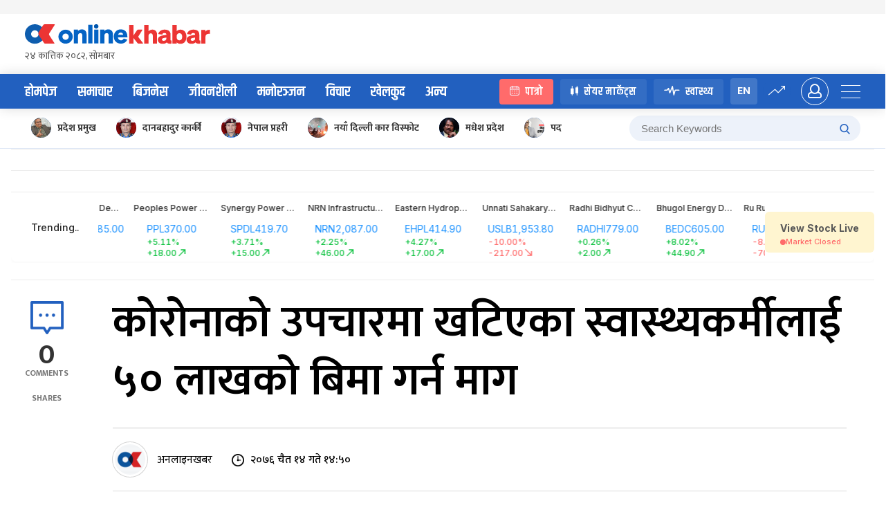

--- FILE ---
content_type: text/css
request_url: https://www.onlinekhabar.com/wp-content/themes/onlinekhabar-2021/css/_main-style.css?ver=1760497429
body_size: 41985
content:
@import url("https://fonts.googleapis.com/css?family=Mukta:200,300,400,500,600,700,800");
@import url("https://fonts.googleapis.com/css2?family=Khand:wght@300;400;500;600;700&display=swap");
@import url("https://fonts.googleapis.com/css2?family=Poppins:wght@100;200;300;400;500;600;700;800&display=swap");

:root {
  --gutter-space: 25px;
  --common-space: 25px;
  --space-40: 25px;
}

.flx {
  display: flex;
}

.flx-wrp {
  flex-wrap: wrap;
}

.flex-no-wrap {
  flex-wrap: nowrap;
}

.full-width {
  width: 100%;
}

.auto-width {
  width: auto;
}

* {
  box-sizing: border-box;
}

body,
html {
  margin: 0;
  font-size: 16px;
  padding: 0;
  width: 100%;
  height: 100%;
  font-family: "Mukta", sans-serif;
}

ul,
li {
  list-style: none;
  margin: 0;
  padding: 0;
}

img {
  max-width: 100%;
  vertical-align: top;
}

.screen-reader-text {
  border: 0;
  clip: rect(1px, 1px, 1px, 1px);
  clip-path: inset(50%);
  height: 1px;
  margin: -1px;
  overflow: hidden;
  padding: 0;
  position: absolute !important;
  width: 1px;
  word-wrap: normal !important;
}

.screen-reader-text:focus {
  background-color: #f1f1f1;
  border-radius: 3px;
  box-shadow: 0 0 2px 2px rgba(0, 0, 0, 0.6);
  clip: auto !important;
  clip-path: none;
  color: #21759b;
  display: block;
  font-size: 14px;
  font-size: 0.875rem;
  font-weight: bold;
  height: auto;
  left: 5px;
  line-height: normal;
  padding: 15px 23px 14px;
  text-decoration: none;
  top: 5px;
  width: auto;
  z-index: 100000;
}

#content[tabindex="-1"]:focus {
  outline: 0;
}

.ok-container {
  width: 100%;
  max-width: 1248px;
  margin: 0 auto;
}

@media all and (min-width: 1085px) and (max-width: 1280px) {
  .ok-container {
    padding: 0 20px;
  }
}

.ok-top-push-adv {
  display: none;
  background-color: rgba(0, 0, 0, 0.05);
  padding: 28px 0;
  text-align: center;
}

.ok-top-push-adv img {
  vertical-align: top;
}

.site-header {
  padding: 15px 0;
}

.site-header.mobile-site-header {
  display: none;
}

.site-header .ok-container {
  align-items: center;
}

.ok-logo-wrap {
  text-align: left;
  padding-right: 24px;
}

.ok-logo-wrap a > img {
  max-width: 268px;
  vertical-align: top;
}

.ok-logo-wrap .ok-logo-date-note {
  font-weight: 700;
  font-size: 14px;
  opacity: 0.68;
  line-height: 1;
}

.ok-nav {
  background-color: #2260bf;
  color: white;
  position: relative;
  padding: 5px 0;
}

.ok-nav .ok-container {
  position: relative;
}
.ok-nav .ok-container > .ok-current-time {
  position: absolute;
  left: 0;
  top: 0;
  background-color: rgba(0, 0, 0, 0.88);
  color: white;
  white-space: nowrap;
  opacity: 0;
  visibility: hidden;
  pointer-events: none;
  transition: all 0.3s ease;
}
.ok-nav.sticky-nav .ok-container > .ok-current-time {
  opacity: 1;
  visibility: visible;
  top: calc(100% + 5px);
  left: 0;
}

.ok-nav .ok-container > .ok-current-time {
  font-size: 11px;
  padding: 0 5px;
}

.ok-nav ul {
  display: flex;
}

.ok-nav ul li a {
  font-family: "Khand", sans-serif;
  font-weight: 600;
  color: white;
  display: block;
  padding: 2px 15px 1px;
  font-size: 21px;
  transition: all 0.3s ease;
  text-decoration: none;
}

.ok-nav ul li a.is-new {
  position: relative;
}

.ok-nav ul li:first-child a {
  padding-left: 0;
}

.ok-nav ul li:hover > a,
.ok-nav ul li.current-menu-item a {
  color: #70c9ff;
}

.ok-nav ul li.nav-last-child {
  margin-left: auto;
}

.tag-new {
  position: absolute;
  top: 8px;
  right: 0;
  display: inline-block;
  line-height: 15px;
  padding: 0 5px;
  font-size: 12px;
  border-radius: 2px;
  color: white;
  background-color: #de2426;
}

.ok-social-brands {
  padding-top: 0;
}

.ok-social-brands > a {
  display: inline-block;
  transition: all 0.3s ease;
  font-size: 16px;
  color: rgba(0, 0, 0, 0.48);
  padding-right: 14px;
}

.ok-social-brands > a:hover {
  color: #2260bf;
}

.ok-top-search {
  max-width: 500px;
  min-width: 334px;
  display: flex;
  align-items: center;
  align-self: center;
  background-color: rgba(34, 96, 191, 0.08);
  border-radius: 68px;
  padding: 5px 15px;
  margin-left: auto;
}

.ok-top-search > input {
  width: 100%;
  border: none;
  background-color: transparent;
  font-size: 15px;
}

.ok-top-search > input:focus {
  outline: none;
}

.ok-top-search .ok-search-trigger {
  max-width: 18px;
  text-align: right;
  cursor: pointer;
}

.ok-top-search .ok-search-trigger img {
  max-width: 15px;
  vertical-align: middle;
}

.ok-user-activity {
  margin-left: auto;
  align-self: center;
  display: flex;
  align-items: center;
}

.site-header .ok-user-activity {
  display: none;
}

.ok-user-activity .ok-signup-trigger,
.ok-user-activity .ok-login-trigger {
  display: block;
  font-size: 20px;
  cursor: pointer;
  height: 40px;
  width: 40px;
  max-width: 40px;
  border-radius: 50%;
  border: solid 1px white;
  color: #fff;
  text-align: center;
  line-height: 40px;
  transition: all 0.3s ease;
}

.ok-user-activity .ok-user-icon:hover {
  background-color: rgba(34, 96, 191, 0.14);
  border-color: transparent;
}

.ok-user-activity .ok-push-menu-trigger {
  display: inline-block;
  width: 28px;
  cursor: pointer;
  margin-left: 18px;
}

.ok-user-activity .ok-push-menu-trigger > span {
  display: block;
  width: 100%;
  height: 1px;
  background-color: #fff;
  margin-bottom: 8px;
  transition: all 0.3s ease;
}

.ok-user-activity .ok-push-menu-trigger > span:last-child {
  margin-bottom: 0;
}

.ok-user-activity .ok-push-menu-trigger:hover > span:nth-child(2) {
  width: 30%;
}

.ok-user-activity .ok-push-menu-trigger:hover > span:nth-child(3) {
  width: 80%;
}

.ok-hot-topics-top {
  padding: 10px 0;
  border-bottom: solid 1px rgba(34, 96, 191, 0.14);
}
.ok-hot-topics-top .ok-container .hot-topic-tag-wrapper {
  overflow-x: auto;
  display: flex;
  margin-right: 50px;
}
.ok-hot-topics-top .ok-container .hot-topic-tag-wrapper > a {
  display: inline-block;
  background-color: transparent;
  color: rgba(0, 0, 0, 0.8);
  font-size: 14px;
  padding: 6px 15px 2px 42px;
  font-weight: 700;
  text-decoration: none;
  position: relative;
  margin: 0 5px;
  transition: all 0.3s ease;
  white-space: nowrap;
}

.ok-hot-topics-top a .topic-round-thumb {
  position: absolute;
  top: 3px;
  left: 4px;
  height: 29px;
  width: 29px;
  border-radius: 50%;
  overflow: hidden;
  background-color: #2260bf;
}

.ok-hot-topics-top a .topic-round-thumb > img {
  height: 100%;
  width: 100%;
  object-fit: cover;
}

.ok-hot-topics-top a:hover {
  color: #2260bf;
}

.ok-hot-topics-top .ok-smart-search {
  margin-left: auto;
}

.ok-master-head-adv {
  flex: 2;
  text-align: right;
  margin-left: auto;
}

.ok-en-edtn {
  align-self: center;
  padding-left: 15px;
  padding-right: 0;
}

.ok-en-edtn a {
  padding: 6px 15px;
  border-radius: 4px;
  color: #000;
  text-decoration: none;
  display: block;
  text-align: center;
  background-color: #2260bf;
  color: white;
  transition: all 0.3s ease;
  text-transform: uppercase;
  border: solid 1px transparent;
  font-family: "Mukta", sans-serif !important;
}

.ok-en-edtn a > span {
  font-size: 16px;
  font-weight: 700;
  display: block;
  line-height: 1;
}

.ok-en-edtn a > span:nth-child(2) {
  font-size: 12px;
  font-weight: 500;
}

.ok-en-edtn a:hover {
  background-color: rgba(34, 96, 191, 0.06);
  border: solid 1px rgba(34, 96, 191, 0.08);
  color: #2260bf;
}

.ok-icon-trending,
.ok-icon-latest {
  height: 40px;
  width: 40px;
  background-color: #2260bf0f;
  border-radius: 50%;
  text-align: center;
  padding-top: 6px;
  cursor: pointer;
  margin-left: 8px;
  transition: all 0.3s ease;
}

.ok-icon-trending svg,
.ok-icon-latest svg {
  fill: #2260bf;
  height: 24px;
  width: 24px;
  transition: all 0.3s ease;
}

.ok-icon-trending:hover,
.ok-icon-latest:hover {
  background-color: #2260bf;
}

.ok-icon-trending:hover svg,
.ok-icon-latest:hover svg {
  fill: white;
}

.ok-icon-latest {
  background-color: #fda04e1f;
}

.ok-icon-latest svg {
  fill: #fda04e;
  width: 28px;
  height: 28px;
}

.ok-icon-latest:hover {
  background-color: #fda04e;
  fill: #fff;
}

.ok-title-info {
  display: flex;
  flex-wrap: wrap;
}

.ok-title-info > div {
  margin-right: 24px;
}

.ok-news-author span {
  display: inline-block;
  vertical-align: middle;
}

.ok-news-author span:first-child {
  margin-right: 10px;
}

.ok-news-author .author-icon {
  height: 60px;
  width: 60px;
  border-radius: 50%;
  border: solid 2px white;
  overflow: hidden;
}

.ok-news-author .author-icon > img {
  height: 100%;
  width: 100%;
  object-fit: cover;
}

.ok-nav .ok-user-activity .ok-icon-trending svg,
.ok-nav .ok-user-activity .ok-icon-latest svg {
  fill: white;
  width: 28px;
}

.ok-nav .ok-user-activity .ok-icon-trending {
  margin-right: 15px;
}

.ok-news-post-hour > img,
.ok-news-comment > img {
  width: 18px;
  margin-right: 5px;
  vertical-align: middle;
  display: inline-block;
}

.ok-news-post-hour > span,
.ok-news-comment > span {
  vertical-align: middle;
  display: inline-block;
  font-weight: 500;
}

.ok-news-comment > span {
  font-weight: 700;
  font-size: 18px;
  color: #2260bf;
}

.ok-section .ok-col-left {
  flex: 2;
  padding-right: 30px;
}

.ok-section .ok-col-right {
  flex: 1;
  width: 330px;
  max-width: 330px;
  min-width: 330px;
}

.ok-grid,
.ok-grid-10 {
  display: grid;
  grid-gap: 30px;
  grid-template-columns: repeat(10, 1fr);
}

.ok-grid-auto {
  display: grid;
  grid-gap: 30px;
  grid-template-areas: "a a a a a";
  grid-auto-columns: auto;
}

.ok-grid-12 {
  display: grid;
  grid-gap: 30px;
  grid-template-columns: repeat(12, 1fr);
}

.span-2 {
  grid-column: span 2;
}

.span-3 {
  grid-column: span 3;
}

.span-4 {
  grid-column: span 4;
}

.span-5 {
  grid-column: span 5;
}

.span-6 {
  grid-column: span 6;
}

.span-7 {
  grid-column: span 7;
}

.span-8 {
  grid-column: span 8;
}

.span-9 {
  grid-column: span 9;
}

.span-10 {
  grid-column: span 10;
}

.span-11 {
  grid-column: span 11;
}

.span-12 {
  grid-column: span 12;
}

.merge-2 {
  grid-row: span 2;
}

.merge-3 {
  grid-row: span 3;
}

.merge-4 {
  grid-row: span 4;
}
.merge-5 {
  grid-row: span 5;
}

.merge-6 {
  grid-row: span 6;
}

.ok-news-post a {
  text-decoration: none;
}

.ok-news-post a h2.ok-news-title-txt {
  font-family: "Mukta", sans-serif;
  font-weight: 500;
  transition: all 0.3s ease;
  text-decoration: none;
  color: rgba(0, 0, 0, 0.8);
  text-decoration: none;
  margin: 0;
  line-height: 1.4;
  font-size: 22px;
}

.ok-news-post a .ok-post-thumb {
  border-radius: 4px;
  margin-bottom: 20px;
  object-fit: cover;
}

.ok-news-post a .ok-news-post-hour {
  color: rgba(0, 0, 0, 0.48);
  margin-top: 10px;
  font-size: 14px;
}

.ok-news-post a .ok-news-post-hour i {
  margin-right: 5px;
}

.ok-news-post a:hover .ok-news-title-txt {
  color: #2260bf;
}

.ok-post-overlay {
  height: 100%;
  min-height: 424px;
  overflow: hidden;
  border-radius: 4px;
  position: relative;
}

.ok-post-overlay > a {
  display: block;
  height: 100%;
  width: 100%;
  position: relative;
}

.ok-post-overlay > a:before {
  content: "";
  height: 100%;
  width: 100%;
  position: absolute;
  top: 0;
  left: 0;
  background-image: linear-gradient(
    to top,
    rgba(0, 0, 0, 0.88),
    rgba(0, 0, 0, 0.68),
    transparent,
    transparent,
    transparent
  );
  z-index: 4;
}

.ok-post-overlay > a h2.ok-news-title-txt {
  font-family: "Mukta", sans-serif;
  font-weight: 600;
  font-size: 24px;
  color: white;
  line-height: 1.2;
  text-shadow: rgba(0, 0, 0, 0.48) 0 0 14px;
  margin-bottom: 0;
}

.ok-post-overlay > a .ok-post-thumb {
  position: absolute;
  top: 0;
  left: 0;
  height: 100%;
  width: 100%;
  object-fit: cover;
  transition: all 0.8s ease;
}

.ok-post-overlay > a .ok-news-post-hour {
  margin-top: 10px;
  color: white;
  font-size: 14px;
}

.ok-post-overlay > a .ok-news-post-hour i {
  margin-right: 5px;
}

.ok-post-overlay > a .ok-post-content-wrap {
  position: absolute;
  width: 100%;
  padding: 30px;
  z-index: 5;
  left: 0;
  bottom: 0;
}

.ok-post-overlay > a:hover .ok-post-thumb {
  transform: scale(1.04);
}

.ok-post-overlay > a:hover h2.ok-news-title-txt {
  color: white;
}

.ok-post-overlay.ok-spot-news .ok-post-content-wrap {
  position: absolute;
  width: 100%;
  padding: 40px;
  z-index: 5;
  left: 0;
  bottom: 0;
}

.circle-arrow {
  height: 24px;
  width: 24px;
  border-radius: 50%;
  text-align: center;
  line-height: 24px;
  font-size: 10px;
  color: #2260bf;
  background-color: rgba(34, 96, 191, 0.08);
  display: inline-block;
  margin-left: auto;
}

.ok-el-result h3 a.circle-arrow {
  background-color: white;
}

.ok-btn {
  display: inline-block;
  padding: 8px 24px;
  border-radius: 3px;
  background-color: #e6eef7;
  text-align: center;
  color: #2260bf;
  text-decoration: none;
  transition: all 0.3s ease;
  font-size: 15px;
  line-height: 30px;
}

.ok-btn:hover {
  background-color: #2260bf;
  color: white;
}

.ok-btn:hover .circle-arrow {
  background-color: white;
  color: #2260bf;
  vertical-align: middle;
}

button.ok-btn {
  border: none;
  font-family: "Mukta", sans-serif;
  font-size: 18px;
  font-weight: 600;
  cursor: pointer;
}
button.ok-btn .circle-arrow {
  margin-left: 10px;
  vertical-align: top;
  margin-top: 2px;
}
.ok-section {
  padding: 40px 0;
}

.ok-cat-template {
  background-color: rgba(34, 96, 191, 0.06) !important;
  background-size: 100%;
  background-position: right top;
  background-repeat: no-repeat;
}

.ok-cat-template h2 {
  font-size: 54px;
  font-weight: 600;
  color: #2260bf;
  margin: 0;
  font-family: "Mukta", sans-serif;
}

.ok-section-title {
  flex: 0 0 100%;
}

.ok-section-title h2 {
  margin: 0 0 30px;
  line-height: 1;
  font-size: 45px;
  font-weight: 600;
  font-family: "Khand", sans-serif;
  color: #2260bf;
  display: flex;
  align-items: center;
}

.ok-section-title h2 .circle-arrow {
  vertical-align: middle;
  line-height: 27px;
  transition: all 0.3s ease;
}

.ok-section-title h2 .circle-arrow i {
  transition: all 0.3s ease;
}

.ok-section-title h2 .circle-arrow:hover {
  background-color: #2260bf;
  color: white;
}

.ok-section-title h2 .circle-arrow:hover i {
  transform: rotate(360deg);
}

.ok-section-title h2 .title-cat-menu {
  display: flex;
  margin-left: auto;
}

.ok-section-title h2 .title-cat-menu li {
  flex: 1;
  padding: 0 15px;
  border-right: solid 1px rgba(0, 0, 0, 0.08);
}

.ok-section-title h2 .title-cat-menu li a {
  font-weight: 600;
  font-family: "Mukta", sans-serif;
  font-size: 18px;
  text-decoration: none;
  white-space: nowrap;
  transition: all 0.3s ease;
  display: block;
  color: rgba(0, 0, 0, 0.68);
}

.ok-section-title h2 .title-cat-menu li a:hover {
  color: #2260bf;
}

.ok-news-tags {
  display: inline-block;
  font-size: 18px;
  color: white;
  padding: 3px 8px 1px;
  border-radius: 3px;
}

.ok-news-tags.red {
  background-color: #e11b22;
}

.ok-news-tags.blue {
  background-color: #2260bf;
}

.ok-news-tags.yellow {
  background-color: #f6e165;
  color: rgba(0, 0, 0, 0.8);
}

.ok-post-has-gallery {
  position: absolute;
  top: 15px;
  right: 15px;
  height: 40px;
  width: 40px;
  border-radius: 50%;
  background-color: #e11b22;
  color: white;
  font-size: 14px;
  line-height: 40px;
  text-align: center;
  z-index: 9;
}

.ok-post-match-highlight {
  position: absolute;
  top: 15px;
  right: 15px;
  padding: 4px 10px;
  border-radius: 4px;
  background-color: #e11b22;
  color: white;
  font-size: 11px;
  text-align: center;
  z-index: 9;
}

.ok-post-match-highlight > i {
  margin-right: 10px;
  font-size: 10px;
}

img {
  object-position: center top;
}

.ok-post-rtl .ok-news-tags {
  display: none;
}

.ok-post-rtl a {
  display: flex;
  position: relative;
}

.ok-post-rtl a .ok-post-thumb {
  border-radius: 4px;
  width: 115px;
  max-width: 115px;
  min-width: 115px;
  height: 88px;
  order: 2;
}

.ok-post-rtl a .ok-post-content-wrap {
  order: 1;
  flex: 2;
  padding-right: 20px;
}

.ok-post-rtl a .ok-post-content-wrap h2 {
  margin: 0;
  font-size: 19px;
  color: #23252d;
  line-height: 1.3;
}

.ok-post-ltr .ok-news-tags {
  display: none;
}

.ok-post-ltr a {
  display: flex;
  position: relative;
}

.ok-post-ltr a .ok-post-thumb {
  border-radius: 4px;
  max-width: 134px;
  min-width: 134px;
  height: 82px;
}

.ok-post-ltr a .ok-post-content-wrap {
  flex: 2;
  padding-left: 18px;
}

.ok-post-ltr a .ok-post-content-wrap h2 {
  margin: 0;
  font-size: 21px;
  color: #23252d;
  line-height: 1.3;
}

.ok-post-ltr a .ok-post-has-gallery {
  height: 18px;
  width: 24px;
  border-radius: 2px;
  background-color: rgba(0, 0, 0, 0.68);
  top: 5px;
  right: auto;
  left: 5px;
  font-size: 11px;
  line-height: 18px;
}

.ok-post-ltr.no-thumb a .ok-post-content-wrap {
  padding-left: 0;
}

.owl-nav {
  position: relative;
}

.owl-prev,
.owl-next {
  display: block;
  position: absolute;
  top: -400px;
  left: 0;
  height: 40px;
  width: 40px;
  border-radius: 50%;
  background: white !important;
  box-shadow: rgba(34, 96, 191, 0.24) 0 0 24px;
  text-align: center;
  line-height: 20px;
  color: #2260bf;
  z-index: 10;
}

.owl-prev > span,
.owl-next > span {
  font-size: 35px;
  display: inline-block;
  line-height: 0.8;
}

.owl-prev.disabled,
.owl-next.disabled {
  display: none;
}

.owl-next {
  left: auto;
  right: 0;
}

.quote-img {
  margin-bottom: 15px;
}

.quote-img > img {
  max-width: 38px;
}

.ok-sidebar-card-news {
  background-color: white;
  border-radius: 4px;
  padding: 30px;
  box-shadow: rgba(34, 96, 191, 0.14) 0 0 24px;
}

.ok-sidebar-card-news .ok-section-title h2 {
  font-size: 34px;
  border-bottom: solid 1px rgba(0, 0, 0, 0.14);
  padding-bottom: 14px;
}

.ok-sidebar-card-news .ok-section-title h2 .circle-arrow {
  margin-left: auto;
}

.ok-sidebar-card-news .ok-news-post {
  border-bottom: solid 1px rgba(0, 0, 0, 0.14);
  padding-bottom: 20px;
  margin-bottom: 20px;
}

.ok-sidebar-card-news .ok-news-post:last-child {
  border-bottom: none;
  padding-bottom: 0;
  margin-bottom: 0;
}

.ok-nav {
  position: sticky;
  top: 0;
  z-index: 99;
  box-shadow: rgba(0, 0, 0, 0.14) 0 0 18px;
}

.ok-nav .ok-container {
  align-items: center;
}

.ok-nav .logo-sticky a {
  display: block;
  overflow: hidden;
  width: 0px;
  transition: all 0.3s ease;
  border-radius: 50%;
}

.ok-nav .logo-sticky a > img {
  max-width: 308px;
  height: 36px;
}

.ok-nav .ok-user-activity {
  margin-left: auto;
  /*transform: translateX(24px);*/
  /*opacity: 0;*/
  /*visibility: hidden;*/
  /*pointer-events: none;*/
  transition: all 0.3s ease;
}

.ok-nav .ok-user-activity .ok-user-icon {
  border-color: white;
  color: white;
}

.ok-nav.sticky-nav .logo-sticky a {
  border-radius: 0;
  width: 44px;
  margin-right: 10px;
}

.ok-nav.sticky-nav .ok-user-activity {
  /*transform: translateX(0);*/
  /*opacity: 1;*/
  /*visibility: visible;*/
  /*pointer-events: auto*/
}

.ok-nav .new_domain_links {
  display: inline-flex;
  align-items: center;
}

.ok-nav .new_domain_links > a {
  display: flex;
  text-decoration: none;
  line-height: 1.1;
  color: #fff;
  height: 100%;
  padding: 10px 15px;
  /*border-right: solid 1px rgba(255,255,255,.18);*/
  font-weight: 600;
  transition: all 0.3s ease;
  font-family: "Khand", sans-serif;
  background-color: rgba(255, 255, 255, 0.08);
  border-radius: 4px;
  margin-left: 10px;
}

.ok-nav .new_domain_links > a:hover {
  background-color: rgba(255, 255, 255, 0.14);
}

.ok-nav .new_domain_links > a.red_bg {
  background-color: #ff6b6b;
}

.ok-nav .new_domain_links > a > img {
  vertical-align: middle;
  margin-right: 8px;
  height: 14px;
  width: auto;
}

.ok-all-btn {
  display: inline-block;
  padding: 4px;
  border-radius: 68px;
  background-color: rgba(0, 0, 0, 0.06);
  line-height: 1;
  color: rgba(0, 0, 0, 0.68);
}

.ok-all-btn > span {
  line-height: 20px;
  font-weight: 500;
  font-family: "Mukta", sans-serif;
  display: inline-block;
  vertical-align: middle;
  padding: 0 10px 0 5px;
}

.ok-all-btn > i {
  display: inline-block;
  height: 20px;
  width: 20px;
  border-radius: 50%;
  background-color: rgba(34, 96, 191, 0.08);
  color: #2260bf;
  font-size: 11px;
  text-align: center;
  line-height: 20px;
}

.ok-card-post a {
  display: block;
}

.sticky-nav .ok-user-activity .ok-push-menu-trigger > span {
  background-color: white;
}

.after-topics .ok-container {
  padding: 24px 0;
  border-top: none !important;
  border-bottom: none;
  margin-bottom: 0;
}

.after-topics {
  margin-bottom: 30px;
}

.ok-sidemenu,
.ok-mob-search-pannel {
  position: fixed;
  top: 0;
  right: -450px;
  z-index: 999;
  background-color: #f4f6f8;
  color: #2260bf;
  width: 100%;
  height: 100%;
  max-width: 348px;
  box-shadow: rgba(34, 96, 191, 0.24) 0 0 48px;
  padding: 25px;
  display: flex;
  flex-direction: column;
  transition: all 0.3s ease;
}

.ok-mob-search-pannel {
  padding: 40px 20px;
}

.ok-mob-search-pannel .ok-smart-search {
  margin-top: 20px;
}

.ok-sidemenu.reveal-ok-sidemenu,
.ok-mob-search-pannel.reveal-ok-sidemenu {
  right: 0;
}

.ok-sidemenu .ok-side-menu-items {
  height: 100%;
}

.ok-sidemenu .ok-top-search {
  min-width: auto;
  margin-bottom: 24px;
}

.ok-sidemenu .ok-collpse-sidemenu,
.oum-popup-close,
.ok-mob-search-pannel .ok-collpse-sidemenu {
  display: block;
  position: absolute;
  top: 0;
  right: 20px;
  font-size: 28px;
  transform: rotate(45deg);
  cursor: pointer;
}

.ok-sidemenu .ok-side-menu-items a {
  display: block;
  vertical-align: top;
  margin-top: 9px;
  font-size: 20px;
  font-family: "Khand", sans-serif;
  color: rgba(0, 0, 0, 0.68);
  transition: all 0.3s ease;
  text-decoration: none;
  font-weight: 600;
  position: relative;
  z-index: 5;
  line-height: 1;
  flex: 2;
}

.ok-sidemenu .ok-side-menu-items .ok-en-edtn > a {
  display: block;
}

.ok-sidemenu .ok-side-menu-items ul {
  height: calc(100% - 65px);
  overflow-y: auto;
}

.ok-sidemenu .ok-side-menu-items ul li {
  padding: 8px 0;
  position: relative;
  margin-bottom: 10px;
  display: flex;
}

/*.ok-sidemenu .ok-side-menu-items ul li:before {*/
/*  content: "";*/
/*  background-color: rgba(0, 0, 0, 0.04);*/
/*  height: 100%;*/
/*  width: calc(100% + 15px);*/
/*  position: absolute;*/
/*  top: 0;*/
/*  left: -15px;*/
/*  width: 0;*/
/*  transition: all 0.3s ease;*/
/*}*/

/*.ok-sidemenu .ok-side-menu-items ul li:hover:before {*/
/*  width: calc(100% + 30px);*/
/*}*/

.ok-sidemenu .ok-side-menu-items ul li:hover a {
  color: #2260bf;
}

.ok-sidemenu .ok-side-menu-items ul li > img {
  height: 35px;
  width: 35px;
  object-fit: cover;
  display: inline-block;
  margin-right: 15px;
  border-radius: 50%;
}

.ok-sidemenu .ok-en-edtn {
  padding-left: 0;
  margin-left: auto;
}

.ok-sidemenu .ok-en-edtn > a {
  padding-top: 10px;
  padding-bottom: 10px;
  color: white;
}

.ok-sidemenu .ok-en-edtn > a:hover {
  color: #2260bf;
}

.ok-trending-mega-menu {
  position: absolute;
  top: 80px;
  left: 0;
  z-index: 80;
  width: 100%;
  transition: all 0.3s ease;
  opacity: 0;
  pointer-events: none;
}

.ok-trending-mega-menu.expand-trending {
  opacity: 1;
  pointer-events: auto;
  top: 62px;
}

.ok-trending-mega-menu .ok-mega-menu-items {
  box-shadow: rgba(34, 96, 191, 0.24) 0 0 24px;
  background-color: white;
  border-radius: 8px;
}

.ok-trending-mega-menu .ok-trend-title {
  flex: 1;
  padding: 60px 40px;
  padding-right: 50px;
  margin-right: 50px;
  border-right: solid 1px rgba(0, 0, 0, 0.14);
  max-width: 350px;
  color: #2260bf;
  font-size: 28px;
  font-family: "Mukta", sans-serif;
  line-height: 1.1;
}

.ok-trending-mega-menu .ok-trend-title h2 {
  font-weight: 500;
}

.ok-trending-mega-menu .ok-tending-items {
  padding: 60px 40px 60px 40px;
  flex: 2;
  counter-reset: trend-list;
}

.ok-trending-mega-menu .ok-tending-items .ok-post-ltr {
  position: relative;
  padding-left: 44px;
  flex: 0 0 25%;
  padding-right: 28px;
}

.ok-trending-mega-menu .ok-tending-items .ok-post-ltr .ok-post-content-wrap h2 {
  font-weight: 500;
  font-size: 19px;
  opacity: 0.68;
}

.ok-trending-mega-menu
  .ok-tending-items
  .ok-post-ltr
  .ok-post-content-wrap:hover
  h2 {
  opacity: 1;
}

.ok-trending-mega-menu .ok-tending-items .ok-post-ltr:before {
  counter-increment: trend-list;
  content: counter(trend-list) ".";
  font-family: "Glegoo", sans-serif;
  color: black;
  position: absolute;
  top: 0;
  left: 0;
  font-weight: 800;
  font-size: 34px;
  color: rgba(34, 96, 191, 0.8);
  line-height: 1;
}

.ok-copyright-text {
  font-size: 11px;
  line-height: 1;
  display: block;
}

.ok-details-adv-in-left {
  text-align: center;
  border-bottom: solid 1px rgba(0, 0, 0, 0.1);
  padding-bottom: 28px;
  margin-bottom: 28px;
}

article.post {
  position: relative;
}

.ok-post-header-container {
  background-color: white;
  position: sticky;
  top: 0;
  z-index: 48;
  transition: all 0.3s ease;
}

.ok-post-header-container .ok-post-share-number h4,
.ok-post-header-container .ok-post-social-shares {
  transition: all 0.3s ease;
  overflow: hidden;
  width: 100%;
}

.ok-post-header-container.ok-stick-heading .ok-post-title-right h1.entry-title {
  font-size: 34px;
  margin-bottom: 0;
}

.ok-post-header-container.ok-stick-heading
  .ok-post-title-left
  .ok-post-share-number
  h4 {
  font-size: 48px;
}

.ok-post-header-container.ok-stick-heading
  .ok-post-title-left
  .ok-post-social-shares {
  display: none;
}

.ok-post-header-container.ok-stick-heading .ok-entry-header {
  padding-bottom: 18px;
}

.ok-interview-spot {
  background-color: #2260bf;
  display: flex;
  border-radius: 4px;
  overflow: hidden;
  flex-wrap: wrap;
  height: 598px;
}

.ok-interview-spot > div {
  flex: 0 0 50%;
}

.ok-interview-spot > div.post-img-wrap {
  position: relative;
}

.ok-interview-spot > div.post-img-wrap > img,
.ok-interview-spot > div.post-img-wrap > a > img {
  height: 100%;
  width: 100%;
  object-fit: cover;
}

.ok-interview-spot > div.post-img-wrap .quote-img {
  position: absolute;
  left: -100px;
  bottom: 60px;
  transform: rotate(180deg);
}

.ok-interview-spot .post-title-wrap {
  align-self: center;
  padding: 40px 60px;
}

.ok-interview-spot .post-title-wrap h4 {
  font-size: 58px;
  font-family: "Mukta", sans-serif;
  font-weight: 600;
  line-height: 1.1;
  margin: 0 0 28px 0;
}

.ok-interview-spot .post-title-wrap h4 a {
  color: white;
  line-height: 1;
  transition: all 0.3s ease;
}

.ok-interview-spot .post-title-wrap h4 a:hover {
  color: #b6d4f4;
}

.ok-interview-spot .post-title-wrap .ok-news-post-hour {
  font-size: 24px;
  font-weight: 700;
  color: #b6d4f4;
}

.icon-trending {
  text-align: center;
  padding-top: 3px;
  margin-left: auto;
  display: inline-block;
  vertical-align: middle;
  height: 38px;
  width: 38px;
  border-radius: 50%;
  background-color: rgba(34, 96, 191, 0.1);
}

.icon-trending svg {
  width: 22px;
  fill: #2260bf;
}

.ok-slide-trending {
  position: relative;
}
.ok-slide-trending {
}
.ok-slide-trending .ok-trending-drawer,
.ok-latest-updates-drawer {
  position: fixed;
  top: -200%;
  left: 0;
  z-index: 999;
  background-color: #f4f6f8;
  color: #2260bf;
  width: 100%;
  height: auto;
  max-width: 100%;
  box-shadow: rgba(34, 96, 191, 0.24) 0 0 48px;
  padding: 50px 60px 60px;
  display: flex;
  flex-direction: column;
  transition: all 0.3s ease-in-out;
}

.ok-slide-trending .ok-trending-drawer .ok-container > h2,
.ok-latest-updates-drawer .ok-container > h2 {
  font-family: "Khand", sans-serif;
  font-size: 48px;
  margin: 0 40px 38px;
  font-weight: 600;
  display: flex;
  width: auto;
  align-items: center;
  padding-bottom: 5px;
  border-bottom: solid 1px rgba(0, 0, 0, 0.1);
  position: relative;
}

.ok-slide-trending .ok-trending-drawer .ok-container > h2:before,
.ok-latest-updates-drawer .ok-container > h2:before {
  content: "";
  height: 4px;
  width: 60px;
  position: absolute;
  left: 0;
  bottom: -1px;
  background-color: #2260bf;
}

.ok-slide-trending .ok-trending-drawer ul,
.ok-latest-updates-drawer ul {
  counter-reset: trending;
  max-height: 100%;
  display: flex;
  flex-wrap: wrap;
}

.ok-slide-trending .ok-trending-drawer ul li,
.ok-latest-updates-drawer ul li {
  position: relative;
  flex: 0 0 33.33%;
  padding: 0 40px 28px;
  border-right: solid 1px rgba(0, 0, 0, 0.1);
}

.ok-slide-trending .ok-trending-drawer ul li:nth-child(3n),
.ok-latest-updates-drawer ul li:nth-child(3n) {
  border-right: none;
}

.ok-slide-trending .ok-trending-drawer ul li:nth-last-child(-n + 3),
.ok-latest-updates-drawer ul li:nth-last-child(-n + 3) {
  padding-bottom: 0;
}

.ok-slide-trending .ok-trending-drawer ul li .trending-counter {
  font-size: 60px;
  font-weight: 200;
  color: rgba(34, 96, 191, 0.24);
  position: absolute;
  top: 0;
  left: 0;
  line-height: 0.72;
}
.ok-slide-trending .ok-trending-drawer .ok-post-rtl a {
  padding-left: 50px;
}
.ok-slide-trending .ok-trending-drawer .ok-post-rtl a .ok-post-thumb {
  width: 90px;
  min-width: 90px;
  height: 70px;
}

.ok-slide-trending .ok-trending-drawer .ok-post-rtl a .ok-post-content-wrap h2 {
  font-size: 19px;
  font-weight: 500;
}

.ok-slide-trending .ok-trending-drawer.reveal-right-drawer,
.ok-latest-updates-drawer.reveal-right-drawer {
  top: 0;
}

.ok-latest-updates-drawer ul {
  max-height: 100%;
  overflow-y: auto;
}

.ok-latest-updates-drawer .ok-post-rtl a .ok-post-thumb {
  width: 90px;
  min-width: 90px;
  height: 70px;
}

.ok-latest-updates-drawer .ok-post-rtl a .ok-post-content-wrap h2 {
  font-size: 19px;
  font-weight: 500;
}

.ok-latest-updates-drawer.reveal-right-drawer {
  right: 0;
}

.close-drawer {
  font-size: 24px;
  font-weight: 500;
  transform: rotate(45deg);
  display: inline-block;
  cursor: pointer;
  line-height: 22px;
  width: 24px;
  text-align: center;
  margin-left: auto;
  height: 24px;
  border-radius: 50%;
  border: solid 2px #2260bf;
}

body.fade-layer {
  position: relative;
  overflow: hidden;
}

body.fade-layer:before {
  content: "";
  height: 100%;
  width: 100%;
  background-color: rgba(0, 0, 0, 0.18);
  position: fixed;
  top: 0;
  left: 0;
  z-index: 999;
}

.blur {
  filter: blur(0.8px);
}

.ok-megamenu {
  font-family: "Mukta", sans-serif;
  opacity: 0;
  visibility: hidden;
  transition: all 0.3s ease;
  position: absolute;
  top: 80px;
  right: -30px;
  left: -30px;
  padding: 40px 0;
  border-top: solid 4px black;
  z-index: 99;
  color: rgba(0, 0, 0, 0.88);
  width: calc(100% + 60px);
  background-color: white;
  box-shadow: rgba(34, 96, 191, 0.24) 0 0 48px;
  pointer-events: none;
}

.ok-nav ul li:hover .ok-megamenu {
  visibility: visible;
  opacity: 1;
  top: 100%;
  pointer-events: auto;
}

.left-spots {
  flex: 0 0 50%;
  padding-right: 30px;
  margin-right: 30px;
  border-right: solid 1px rgba(0, 0, 0, 0.24);
}

.left-spots > div {
  flex: 1;
  padding: 0 8px;
}

.left-spots .ok-post-overlay {
  min-height: 288px;
  border-radius: 0;
}

.left-spots .ok-post-overlay > a h2.ok-news-title-txt {
  font-size: 16px;
}

.left-spots .ok-post-overlay a .ok-post-content-wrap {
  padding: 20px 20px 12px;
}

.left-spots .ok-news-post a .ok-post-thumb {
  border-radius: 0;
}

.left-spots .ok-news-tags {
  font-size: 12px;
  margin-bottom: 10px;
}

.right-spot {
  flex: 2;
  width: 100%;
}

.right-spot > div {
  flex: 0 0 50%;
  padding-right: 24px;
}

.right-spot .cat-label {
  font-weight: 600;
  font-size: 20px;
  margin: 0;
}

.right-spot .cat-label:before {
  content: "";
  display: inline-block;
  vertical-align: middle;
  margin-right: 20px;
  height: 18px;
  width: 18px;
  background-color: #55acee;
  border-radius: 50%;
}

.right-spot ul {
  display: block;
  padding-left: 40px;
}

.right-spot ul li a {
  color: rgba(0, 0, 0, 0.8);
  font-family: "Mukta", sans-serif;
  font-weight: 500;
  font-size: 16px;
  padding: 10px 0;
  line-height: 1.3;
  text-decoration: underline;
}

.all-cats {
  background-color: #161a25;
  color: white;
}

.all-cats .left-spots {
  flex: 0 0 100%;
}

.all-cats .ok-news-post {
  padding: 0 8px;
}

.all-cats .ok-news-post a {
  padding: 0;
}
.all-cats .ok-news-post h2 {
  font-size: 18px;
  line-height: 1.3;
  margin: 10px 0 0;
}

.ok-bises {
  padding: 0;
  text-align: center;
  margin-bottom: 30px;
  position: relative;
  overflow: hidden;
  border-bottom: solid 1px rgba(0, 0, 0, 0.14);
  max-width: 1248px;
  margin-left: auto;
  margin-right: auto;
}

.ok-bises-tag {
  display: inline-block;
  margin-bottom: 20px;
  font-weight: 550;
  color: white;
  background-color: #e11b22;
  padding: 2px 14px 0;
  border-radius: 4px;
  font-size: 18px;
}

a.context {
  font-size: 16px;
  margin-bottom: 10px;
  display: inline-block !important;
  background: #e11b22;
  color: white !important;
  padding: 4px 14px;
  vertical-align: top;
  margin: 0;
  border-radius: 3px;
  text-decoration: none;
}

.ok-bises h2 {
  font-size: 68px;
  line-height: 1.4;
  font-family: "Mukta", sans-serif;
  font-weight: 600;
  letter-spacing: 1px;
  margin: 0;
  margin-bottom: 0px;
}

.ok-bises h2 a {
  color: #102c57;
  text-decoration: none;
  display: block;
  transition: all 0.3s ease;
  line-height: 1.3;
}

.ok-bises h2:hover a {
  color: #2260bf;
}

.ok-bises.ok-bises-default .ok-container {
  max-width: 90%;
}

.ok-bises .ok-title-info {
  justify-content: center;
  align-items: center;
  margin-bottom: 30px;
}

.ok-bises .ok-title-info > div {
  margin: 0 10px;
}

.ok-bises-type-2 {
  padding: 34px 0;
}

.ok-bises-type-2 .ok-bises-feauted-img {
  width: 100%;
  height: auto;
  max-height: 600px;
  overflow: hidden;
  margin-bottom: 15px;
  border-radius: 6px;
}

.ok-bises-type-2 .ok-bises-feauted-img img {
  width: 100%;
  height: 100%;
  object-fit: cover;
  object-position: top center;
}

.ok-bises-type-2 h2,
.ok-bises-type-2 p {
  max-width: 90%;
  margin-left: auto;
  margin-right: auto;
}

.ok-bises-type-2 p {
  font-size: 22px;
  opacity: 0.68;
  font-weight: 400;
  margin-top: 24px;
  margin-bottom: 0;
}

/* BISES TYPE 7 */
.context-wrap {
  flex-wrap: wrap;
  border: solid 1px rgba(0, 0, 0, 0.14);
  padding: 20px;
  border-radius: 8px;
  background-color: rgba(0, 0, 0, 0.02);
}
.bises-type-7 .context-post-main {
  margin-bottom: 25px;
  text-align: center;
}
.bises-type-7 .context-post-main .ok-bises-tag {
  margin-top: 20px;
}
.bises-type-7 .context-post-main a {
  display: block;
  text-decoration: none !important;
  color: inherit;
  position: relative;
  text-align: center;
  margin-bottom: 30px;
}

.bises-type-7 .context-post-main h2 {
  max-width: 80%;
  margin: 0 auto;
  font-size: 68px;
  color: #102c57;
  line-height: 1.3;
  font-weight: 600;
}

.bises-type-7 .context-post-main .post-img {
  max-height: 600px;
  object-fit: cover;
  object-position: center top;
  border-radius: 6px;
  height: 100%;
  width: 100%;
}

.post-info {
  align-items: center;
  justify-content: center;
  margin: 0 0 30px;
}
.post-info > * {
  margin: 0 15px;
}
.post-info .ok-news-author .author-icon {
  height: 45px;
  width: 45px;
}

.related-contexts {
  display: grid;
  grid-template-columns: repeat(4, 1fr);
  grid-gap: 30px;
}

.related-contexts .ok-post-ltr a .ok-post-thumb {
  width: 70px;
  min-width: 70px;
  height: 84px;
}
.related-contexts .ok-post-ltr a .ok-post-content-wrap h2 {
  font-weight: 600;
  font-size: 19px;
  line-height: 1.4;
  overflow: hidden;
  text-overflow: ellipsis;
  display: -webkit-box;
  -webkit-line-clamp: 3;
  -webkit-box-orient: vertical;
}

.last-col-btn {
  grid-column: span 4;
}

@media all and (min-width: 768px) and (max-width: 1023px) {
  .related-contexts {
    display: grid;
    grid-template-columns: repeat(3, 1fr);
    grid-gap: 20px;
  }

  .related-contexts > div {
    grid-column: span 1;
    padding-left: 0;
    padding-right: 0;
  }
  .last-col-btn {
    grid-column: span 3 !important;
  }
}

@media all and (max-width: 767px) {
  .bises-type-7 .context-post-main h2 {
    line-height: 1.2;
    letter-spacing: -0.5px;
    font-size: 40px;
    font-weight: 700;
    max-width: 100%;
  }
  .post-info > * {
    margin: 0 8px;
  }
  .post-info .ok-news-author .author-icon {
    height: 25px;
    width: 25px;
  }

  .related-contexts {
    grid-gap: 0;
  }

  .related-contexts > div {
    grid-column: span 2;
    padding-left: 0;
    padding-right: 0;
  }
}

@media all and (max-width: 600px) {
  .related-contexts > div {
    grid-column: span 4;
    padding-left: 0;
    padding-right: 0;
  }
  .related-contexts {
    grid-gap: 0;
  }
}

/* BISES TYPE 7 ENDS */

.ok-section-mukhya {
  padding-top: 10px;
}

.ok-grid-mukhya-news > div {
  position: relative;
}

.ok-grid-mukhya-news .ok-spot-news {
  position: relative;
}

.ok-grid-mukhya-news .ok-spot-news .ok-btn {
  position: absolute;
  top: 24px;
  right: 24px;
  line-height: 1;
  padding: 4px 4px 4px 15px;
}

.ok-grid-mukhya-news .ok-spot-news .ok-news-title-txt {
  text-decoration: none;
  font-size: 44px;
  color: white;
  line-height: 1.2;
  font-family: "Mukta", sans-serif;
  font-weight: 600;
  margin: 0;
}

.ok-grid-mukhya-news .ok-spot-news .ok-post-content-wrap {
  padding: 50px 50px 40px;
}

.ok-grid-mukhya-news .ok-news-post.ok-card-post,
.ok-grid-mukhya-news .ok-news-post.main-second {
  height: 100%;
  overflow: hidden;
  border-radius: 4px;
  position: relative;
}

.ok-grid-mukhya-news .ok-news-post.ok-card-post .ok-post-thumb,
.ok-grid-mukhya-news .ok-news-post.main-second .ok-post-thumb {
  height: 388px;
  width: 100%;
  object-fit: cover;
  object-position: center top;
  margin: 0;
}

.ok-grid-mukhya-news .ok-news-post.ok-card-post .ok-news-title-txt,
.ok-grid-mukhya-news .ok-news-post.main-second .ok-news-title-txt {
  padding: 30px 30px 0 30px;
  margin: 0;
  font-size: 28px;
  line-height: 1.2;
}

.ok-grid-mukhya-news .ok-news-post.ok-card-post a .ok-news-post-hour,
.ok-grid-mukhya-news .ok-news-post.main-second a .ok-news-post-hour {
  padding: 0 30px;
  color: rgba(0, 0, 0, 0.68);
}

.ok-grid-mukhya-news .ok-news-post a .ok-post-thumb {
  width: 100%;
  height: 100px;
}

.ok-grid-mukhya-news .ok-news-post.ok-spot-news a .ok-post-thumb {
  width: 100%;
  height: 100%;
}

.ok-grid-mukhya-news .ok-news-post.ok-post-ltr a .ok-post-thumb {
  width: 134px;
  max-width: 134px;
  min-width: 134px;
  margin-bottom: 0;
}

.ok-grid-mukhya-news .ok-btn {
  display: block;
}

.ok-head-right-items {
  margin-left: auto;
}

.ok-btn-quick {
  vertical-align: middle;
  line-height: 44px;
  padding: 0 15px 0 8px;
  border-radius: 2px;
  background-color: rgba(34, 96, 191, 0.1);
  color: #2260bf;
  display: block;
  text-align: center;
  font-size: 15px;
  font-family: "Mukta", sans-serif;
  text-decoration: none;
  transition: all 0.3s ease;
  font-weight: 600;
}

.ok-btn-quick svg {
  width: 28px;
  margin-right: 8px;
  display: inline-block;
  vertical-align: middle;
}

.ok-btn-quick.update-24 {
  color: white;
  background-color: #fda04e;
}

.ok-btn-quick.update-24 svg {
  fill: white;
}

.ok-btn-quick.update-24:hover {
  background-color: rgba(253, 160, 78, 0.14);
  color: #fda04e;
}

.ok-btn-quick.update-24:hover svg {
  fill: #fda04e;
}

.ok-samachar-section .ok-post-overlay > a h2.ok-news-title-txt {
  margin-top: 10px;
  font-family: "Khand", sans-serif;
  font-size: 30px;
}

.ok-samachar-section
  .ok-news-post.ok-post-ltr
  .ok-post-content-wrap
  .ok-news-tags.red {
  background-color: transparent;
  padding: 0;
  line-height: 1;
  color: #e11b22;
  margin-bottom: 5px;
  font-weight: 700;
  font-size: 11px;
}

.ok-section-pradesh-samachar {
  position: relative;
  padding: 50px 0 40px;
}

.ok-section-pradesh-samachar #pradesh-carousel:after {
  content: "";
  height: 100%;
  width: 340px;
  background-image: linear-gradient(
    to right,
    transparent,
    rgba(244, 246, 248, 0.14),
    rgba(244, 246, 248, 0.48),
    rgba(244, 246, 248, 0.68),
    rgba(244, 246, 248, 0.94),
    #f4f6f8,
    #f4f6f8
  );
  position: absolute;
  top: 0;
  right: 0;
  z-index: 9;
}

.ok-section-pradesh-samachar .ok-post-overlay {
  border-radius: 0;
  position: relative;
  min-height: 300px;
}

.ok-section-pradesh-samachar .ok-post-overlay > a {
  position: static;
  text-align: center;
}

.ok-section-pradesh-samachar .ok-post-overlay .pradesh-tag {
  width: 100%;
  position: absolute;
  top: 0;
  left: 0;
  z-index: 9;
  text-align: center;
}

.ok-section-pradesh-samachar .ok-post-overlay .pradesh-tag .ok-news-tags {
  font-size: 18px;
  padding: 6px 20px;
}

.ok-section-pradesh-samachar .ok-post-ltr.no-thumb a .ok-post-content-wrap {
  padding: 20px;
}

.ok-section-pradesh-samachar .ok-post-ltr.no-thumb a .ok-post-content-wrap h2 {
  font-size: 22px;
}

.ok-section-pradesh-samachar .ok-btn-wrap {
  padding: 20px;
}

.ok-section-pradesh-samachar .ok-btn-wrap .ok-btn {
  display: block;
  font-weight: 600;
}

.ok-section-pradesh-samachar
  .ok-grid-bichitra-news
  .ok-news-post.ok-card-post
  a
  img {
  height: 400px;
  object-fit: cover;
}

.ok-section-pradesh-samachar
  .ok-grid-bichitra-news
  .ok-news-post.ok-card-post
  .ok-news-title-txt {
  font-size: 38px;
}

.ok-section-pradesh-samachar .ok-grid-bichitra-news .ok-post-ltr:last-child {
  border-bottom: none;
}

.ok-section-pradesh-samachar .ok-card-sifaris {
  position: sticky;
  top: 90px;
}

.ok-pradesh-samachar-card {
  background-color: white;
  border-radius: 4px;
}

.ok-province {
  margin-left: auto;
  align-self: center;
}

.ok-province > a {
  height: 34px;
  width: 34px;
  line-height: 34px;
  border-radius: 50%;
  text-align: center;
  text-decoration: none;
  font-weight: 700;
  font-size: 18px;
  background-color: rgba(34, 96, 191, 0.14);
  border: solid 1px rgba(34, 96, 191, 0.18);
  color: #2260bf;
  transition: all 0.3s ease;
  display: inline-block;
  vertical-align: middle;
  font-family: "Mukta", sans-serif;
  margin: 0 4px;
}

.ok-province > a:hover {
  background-color: #2260bf;
  border-color: #2260bf;
  color: white;
}

.ok-section-video {
  padding: 60px 0 40px;
  background-color: #161a25;
  color: white;
}

.ok-section-video .ok-section-title h2 {
  color: #e11b22;
}

.ok-section-video .ok-section-title h2 .circle-arrow {
  background-color: white;
  color: #e11b22;
}

.ok-section-video .ok-post-overlay > a {
  height: 400px;
  overflow: hidden;
}

.ok-section-video .ok-post-overlay > a:before {
  background-image: linear-gradient(
    to top,
    rgba(0, 0, 0, 0.99),
    rgba(0, 0, 0, 0.88),
    rgba(0, 0, 0, 0.68),
    transparent,
    transparent,
    transparent,
    rgba(0, 0, 0, 0.6)
  );
}

.ok-section-video .ok-post-overlay > a .ok-post-content-wrap {
  text-align: center;
}

.ok-section-video .ok-post-overlay > a .ok-post-content-wrap h2 {
  font-size: 22px;
  color: white;
  text-shadow: none;
  font-weight: 600;
}

.ok-section-video .ok-post-overlay > a .ok-news-tags {
  margin-bottom: 15px;
}

.ok-section-video #video-carousel:after {
  content: "";
  height: 100%;
  width: 340px;
  background-image: linear-gradient(
    to right,
    transparent,
    rgba(22, 26, 37, 0.14),
    rgba(22, 26, 37, 0.48),
    rgba(22, 26, 37, 0.68),
    rgba(22, 26, 37, 0.84),
    #161a25,
    #161a25
  );
  position: absolute;
  top: 0;
  right: 0;
  z-index: 9;
}

.ok-section-video .owl-carousel .owl-nav button.owl-prev,
.ok-section-video .owl-carousel .owl-nav button.owl-next {
  color: #e11b22;
  top: -264px;
}

.video-duration {
  margin-top: 5px;
  display: block;
  font-size: 14px;
  color: white;
  opacity: 0.68;
}

.video-duration i {
  font-size: 14px;
  margin-right: 5px;
}

.video-is-live {
  position: absolute;
  top: 20px;
  right: 20px;
  line-height: 20px;
  border-radius: 68px;
  padding: 0 10px;
  font-weight: 700;
  font-size: 12px;
  color: #e11b22;
  background-color: white;
  text-transform: uppercase;
  z-index: 9;
}

.ok-section-suchana-prabidhi .ok-post-overlay > a {
  height: 450px;
}

.ok-section-suchana-prabidhi .ok-post-overlay > a .ok-news-tags {
  margin-bottom: 15px;
}

.ok-section-suchana-prabidhi #suchana-prabidhi:after {
  content: "";
  height: 100%;
  width: 340px;
  background-image: linear-gradient(
    to right,
    transparent,
    rgba(244, 246, 248, 0.14),
    rgba(244, 246, 248, 0.48),
    rgba(244, 246, 248, 0.68),
    rgba(244, 246, 248, 0.94),
    #fff,
    #fff
  );
  position: absolute;
  top: 0;
  right: 0;
  z-index: 9;
}

.ok-section-suchana-prabidhi .owl-carousel .owl-nav button.owl-prev,
.ok-section-suchana-prabidhi .owl-carousel .owl-nav button.owl-next {
  color: #2260bf;
  top: -288px;
}

.ok-antarwarta-section .ok-interview-spot {
  background-color: #2260bf;
  display: flex;
  border-radius: 4px;
  overflow: hidden;
  flex-wrap: wrap;
  height: 468px;
}

.ok-antarwarta-section .home-in-between-interview {
  grid-column: span 12;
}

.ok-interview-spot .ok-title-info {
  display: block;
}
.ok-antarwarta-section .ok-interview-spot > div {
  flex: 0 0 50%;
}

.ok-antarwarta-section .ok-interview-spot > div.post-img-wrap {
  position: relative;
}

.ok-antarwarta-section .ok-interview-spot > div.post-img-wrap > img,
.ok-antarwarta-section .ok-interview-spot > div.post-img-wrap > a > img {
  height: 100%;
  width: 100%;
  object-fit: cover;
}

.ok-antarwarta-section .ok-interview-spot > div.post-img-wrap .quote-img {
  position: absolute;
  left: -1px;
  bottom: -15px;
  transform: rotate(180deg);
  height: 80px;
  width: 80px;
  background: #1b4d99;
  text-align: center;
  line-height: 40px;
}

.ok-antarwarta-section .ok-interview-spot > div.post-img-wrap .quote-img > img {
  vertical-align: top;
  display: inline-block;
  margin-top: 16px;
}

.ok-antarwarta-section .post-title-wrap {
  align-self: center;
  padding: 40px 60px;
}

.ok-antarwarta-section .post-title-wrap h4 {
  font-size: 40px;
  font-weight: 600;
  line-height: 1.1;
  margin: 0 0 28px 0;
}

.ok-antarwarta-section .post-title-wrap h4 a {
  color: white;
  line-height: 1;
  transition: all 0.3s ease;
}

.ok-antarwarta-section .post-title-wrap h4 a:hover {
  color: #b6d4f4;
}

.ok-antarwarta-section .post-title-wrap .ok-news-post-hour {
  font-size: 20px;
  font-weight: 700;
  color: #b6d4f4;
}

.ok-antarwarta-section .ok-post-overlay {
  min-height: 284px;
}

.ok-section-business {
  padding: 50px 0 40px;
}

.ok-section-business .ok-spot-news {
  min-height: 448px;
}

.ok-section-business .ok-spot-news .ok-news-title-txt {
  text-decoration: none;
  font-size: 38px;
  color: white;
  line-height: 1.2;
  font-family: "Mukta", sans-serif;
  font-weight: 600;
  margin: 0;
  font-family: "Khand", sans-serif;
}

.ok-section-business .ok-spot-news .ok-post-content-wrap {
  padding: 50px 50px 40px;
  max-width: 58%;
}

.ok-section-business .ok-spot-news .ok-news-tags {
  margin-bottom: 15px;
}

.ok-section-business .ok-interview-spot {
  flex-direction: row-reverse;
  height: 440px;
  margin-bottom: 38px;
}

.ok-section-business .ok-interview-spot .post-title-wrap h4 {
  font-size: 34px;
}
.ok-section-business .ok-interview-spot .post-title-wrap {
  padding: 60px;
}
.ok-section-business .ok-interview-spot .post-title-wrap p {
  font-size: 18px;
  color: white;
}

.ok-section-business .ok-news-post.ok-post-ltr {
  margin-bottom: 20px;
}

.ok-section-business
  .ok-news-post.ok-post-ltr
  .ok-post-content-wrap
  .ok-news-tags.red {
  background-color: transparent;
  padding: 0;
  line-height: 1;
  color: #e11b22;
  margin-bottom: 5px;
  font-weight: 700;
  font-size: 11px;
}

.ok-section-business .ok-post-overlay {
  min-height: 448px;
}

.ok-section-business .ok-post-overlay .ok-news-tags {
  margin-bottom: 15px;
}

.ok-section-manoranjan {
  padding: 60px 0;
  background-image: linear-gradient(
    to bottom right,
    #342640,
    #3b2f4c,
    #393151,
    #323c67
  );
}

.ok-section-manoranjan .ok-section-title h2 {
  color: white;
}

.ok-section-manoranjan .ok-section-title h2 .title-cat-menu li {
  border-right-color: rgba(255, 255, 255, 0.18);
}

.ok-section-manoranjan .ok-section-title h2 .title-cat-menu li a {
  color: white;
}

.ok-section-manoranjan .ok-section-title h2 .circle-arrow {
  background-color: white;
  color: #342640;
}

.ok-section-manoranjan .ok-post-overlay {
  min-height: 280px;
}

.ok-section-manoranjan .ok-post-overlay.ok-spot-news {
  overflow: hidden;
  min-height: 400px;
}

.ok-section-manoranjan .ok-post-overlay.ok-spot-news > a:before {
  background-image: linear-gradient(
    to top,
    rgba(0, 0, 0, 0.99),
    rgba(0, 0, 0, 0.88),
    rgba(0, 0, 0, 0.68),
    transparent,
    transparent,
    transparent,
    rgba(0, 0, 0, 0.6)
  );
}

.ok-section-manoranjan .ok-post-overlay.ok-spot-news > a .ok-post-content-wrap {
  text-align: center;
}

.ok-section-manoranjan
  .ok-post-overlay.ok-spot-news
  > a
  .ok-post-content-wrap
  h2 {
  font-size: 40px;
  color: white;
  text-shadow: none;
}

.ok-section-manoranjan .ok-post-overlay.ok-spot-news > a .ok-news-tags {
  margin-bottom: 15px;
}

.ok-section-manoranjan .ok-post-overlay.entertain-second-post > a:before {
  background-image: linear-gradient(
    to top,
    rgba(0, 0, 0, 0.99),
    rgba(0, 0, 0, 0.88),
    rgba(0, 0, 0, 0.68),
    transparent,
    transparent,
    transparent,
    rgba(0, 0, 0, 0.6)
  );
}

.ok-section-manoranjan
  .ok-post-overlay.entertain-second-post
  > a
  .ok-post-content-wrap {
  text-align: center;
}

.ok-section-manoranjan
  .ok-post-overlay.entertain-second-post
  > a
  .ok-post-content-wrap
  h2 {
  font-size: 34px;
  color: white;
  text-shadow: none;
}

.ok-section-manoranjan
  .ok-post-overlay.entertain-second-post
  > a
  .ok-news-tags {
  margin-bottom: 15px;
}

.ok-section-manoranjan .ok-post-overlay .ok-news-tags {
  margin-bottom: 15px;
}

.ok-section-jiwan-saili {
  padding: 40px 0;
}

.ok-section-jiwan-saili .ok-post-overlay > a {
  height: 450px;
}

/*.ok-section-jiwan-saili .ok-post-overlay>a:before {*/
/*background-image: linear-gradient(to top, rgba(117, 132, 70, 0.99), rgba(117, 132, 70, 0.88), rgba(117, 132, 70, 0.68), transparent, transparent, transparent)*/
/*}*/

.ok-section-jiwan-saili .ok-post-overlay > a .ok-news-tags {
  margin-bottom: 15px;
}

.ok-section-jiwan-saili #jiwan-saili-carousel:after {
  content: "";
  height: 100%;
  width: 340px;
  background-image: linear-gradient(
    to right,
    transparent,
    rgba(255, 255, 255, 0.14),
    rgba(255, 255, 255, 0.48),
    rgba(255, 255, 255, 0.68),
    rgba(255, 255, 255, 0.94),
    #fff,
    #fff
  );
  position: absolute;
  top: 0;
  right: 0;
  z-index: 9;
}

.ok-section-jiwan-saili .owl-carousel .owl-nav button.owl-prev,
.ok-section-jiwan-saili .owl-carousel .owl-nav button.owl-next {
  color: #758446;
  top: -254px;
}

.ok-section-khelkud {
  padding: 50px 0;
  background-color: #161922;
  background-image: url(../img/khelkud-section-bg.jpg);
  background-repeat: no-repeat;
  background-size: 100% auto;
  background-position: center top;
  color: white;
}

.ok-section-khelkud .ok-section-title h2 {
  color: #e5a72e;
}

.ok-section-khelkud .ok-interview-spot {
  flex-direction: row-reverse;
  height: 440px;
  margin-bottom: 38px;
}

.ok-section-khelkud .ok-interview-spot .post-title-wrap h4 {
  font-size: 34px;
}

.ok-section-khelkud .ok-interview-spot .post-title-wrap p {
  font-size: 18px;
  color: white;
}

.ok-section-khelkud .ok-post-ltr a .ok-post-content-wrap h2 {
  color: white;
}
.ok-section-khelkud .ok-post-ltr a .ok-post-content-wrap h2:hover,
.ok-section-khelkud .ok-post-overlay > a h2.ok-news-title-txt:hover {
  color: #e5a72e;
}

.ok-section-khelkud .ok-post-overlay > a .ok-post-content-wrap {
  padding: 30px 50px 40px;
}
.ok-section-khelkud .ok-post-overlay > a h2.ok-news-title-txt {
  font-size: 32px;
}
.ok-section-khelkud .ok-post-ltr a .ok-post-thumb {
  min-width: 110px;
  max-width: 110px;
  margin-bottom: 0;
}

.ok-grid-khelkud-news .ok-spot-news .ok-news-title-txt {
  text-decoration: none;
  font-size: 38px;
  color: white;
  line-height: 1.2;
  font-family: "Mukta", sans-serif;
  font-weight: 600;
  margin: 0;
}

.ok-grid-khelkud-news .ok-spot-news .ok-post-content-wrap {
  padding: 50px;
}

.ok-grid-khelkud-news .ok-post-overlay {
  min-height: 288px;
}

.ok-grid-khelkud-news .ok-news-post.ok-card-post {
  height: 100%;
  overflow: hidden;
  border-radius: 4px;
  position: relative;
  background-color: #fff;
}

.ok-grid-khelkud-news .ok-news-post.ok-card-post .ok-post-thumb {
  height: 408px;
  width: 100%;
  object-fit: cover;
  object-position: center top;
  border-radius: 0;
  margin: 0;
}

.ok-grid-khelkud-news .ok-news-post.ok-card-post .ok-news-title-txt {
  padding: 30px 30px 0 30px;
  margin: 0;
  font-size: 28px;
  line-height: 1.2;
}

.ok-grid-khelkud-news .ok-news-post.ok-card-post a .ok-news-post-hour {
  padding: 0 30px 30px;
  color: rgba(0, 0, 0, 0.68);
}

.ok-grid-khelkud-news .ok-news-post a .ok-post-thumb {
  width: 100%;
  height: 100%;
}

.ok-grid-khelkud-news .ok-news-post.ok-spot-news a .ok-post-thumb {
  width: 100%;
  height: 100%;
}

.ok-grid-khelkud-news .ok-btn {
  display: block;
}

.ok-section-khelkud .circle-arrow {
  background-color: white;
}

.home .ok-section-khelkud {
  background-color: #728146;
  background-image: none;
}

.home .ok-section-khelkud .ok-section-title h2 {
  color: #fff;
}
.home .ok-section-khelkud .ok-sidebar-card-news .ok-news-post {
  border-color: rgba(255, 255, 255, 0.14);
}
.home .ok-section-khelkud .ok-post-overlay > a:before {
  background: linear-gradient(
    to top,
    rgba(0, 0, 0, 0.88),
    rgba(0, 0, 0, 0.68),
    transparent,
    transparent,
    transparent
  );
}
.home .ok-section-khelkud .ok-post-overlay > a h2.ok-news-title-txt:hover,
.ok-section-khelkud .ok-post-ltr a .ok-post-content-wrap h2:hover {
  color: #f6e165;
}

.home .ok-section-khelkud .ok-news-tags {
  margin-bottom: 12px;
}

.home .ok-section-khelkud .ok-section-title h2 .title-cat-menu li a {
  color: white;
}
.home .ok-section-khelkud .ok-section-title h2 .title-cat-menu li a:hover {
  color: #f6e165;
}

/*==============================*/

.ok-section-bichitra-sansar {
  padding: 50px 0 40px;
}

.ok-section-bichitra-sansar .ok-sidebar-card-news {
  /*background-color: rgba(34, 96, 191, 0.04);*/
  box-shadow: none;
}

.ok-grid-bichitra-news .ok-spot-news a:before {
  display: none;
}

.ok-grid-bichitra-news .ok-spot-news .ok-news-title-txt {
  text-decoration: none;
  font-size: 38px;
  color: white;
  line-height: 1.2;
  font-family: "Mukta", sans-serif;
  font-weight: 600;
  margin: 0;
}

.ok-grid-bichitra-news .ok-spot-news .ok-post-content-wrap {
  padding: 30px;
  background-color: rgba(34, 96, 191, 0.94);
  bottom: 50px;
}

.ok-grid-bichitra-news .ok-post-overlay {
  min-height: 288px;
}

.ok-grid-bichitra-news .ok-news-post.ok-card-post {
  height: 100%;
  overflow: hidden;
  border-radius: 4px;
  position: relative;
  background-color: #fff;
}

.ok-grid-bichitra-news .ok-news-post.ok-card-post .ok-post-thumb {
  height: 408px;
  width: 100%;
  object-fit: cover;
  object-position: center top;
  border-radius: 0;
  margin: 0;
}

.ok-grid-bichitra-news .ok-news-post.ok-card-post .ok-news-title-txt {
  padding: 30px 0 0;
  margin: 0;
  font-size: 28px;
  line-height: 1.2;
}

.ok-grid-bichitra-news .ok-news-post.ok-card-post a .ok-news-post-hour {
  color: rgba(0, 0, 0, 0.68);
}

.ok-grid-bichitra-news .ok-news-post a .ok-post-thumb {
  width: 100%;
  height: 100%;
}

.ok-grid-bichitra-news .ok-news-post.ok-spot-news a .ok-post-thumb {
  width: 100%;
  height: 100%;
}

.ok-grid-bichitra-news .ok-news-post.ok-post-ltr {
  margin-bottom: 30px;
}

.ok-grid-bichitra-news .ok-news-post.ok-post-ltr:last-child {
  margin-bottom: 0;
}

.ok-grid-bichitra-news .ok-news-post.ok-post-ltr a .ok-post-thumb {
  height: 82px;
}

.ok-grid-bichitra-news .ok-btn {
  display: block;
}

.ok-section-prawas {
  padding: 50px 0;
}

.ok-section-prawas .ok-sidebar-card-news {
  height: 100%;
}

.ok-grid-prawas-news .ok-spot-news .ok-news-title-txt {
  text-decoration: none;
  font-size: 38px;
  color: white;
  line-height: 1.2;
  font-family: "Mukta", sans-serif;
  font-weight: 600;
  margin: 0;
}

.ok-grid-prawas-news .ok-spot-news .ok-post-content-wrap {
  padding: 50px;
}

.ok-grid-prawas-news .ok-post-overlay {
  min-height: 288px;
}

.ok-grid-prawas-news .ok-news-post.ok-card-post {
  height: 100%;
  overflow: hidden;
  border-radius: 4px;
  position: relative;
  background-color: #fff;
}

.ok-grid-prawas-news .ok-news-post.ok-card-post .ok-post-thumb {
  height: 408px;
  width: 100%;
  object-fit: cover;
  object-position: center top;
  border-radius: 0;
  margin: 0;
}

.ok-grid-prawas-news .ok-news-post.ok-card-post .ok-news-title-txt {
  padding: 30px 30px 0 30px;
  margin: 0;
  font-size: 28px;
  line-height: 1.2;
}

.ok-grid-prawas-news .ok-news-post.ok-card-post a .ok-news-post-hour {
  padding: 0 30px;
  color: rgba(0, 0, 0, 0.68);
}

.ok-grid-prawas-news .ok-news-post a .ok-post-thumb {
  width: 100%;
  height: 100%;
}

.ok-grid-prawas-news .ok-news-post.ok-spot-news a .ok-post-thumb {
  width: 100%;
  height: 100%;
}

.ok-grid-prawas-news .ok-pradesh-samachar-card {
  position: relative;
  height: 100%;
}

.ok-grid-prawas-news .ok-pradesh-samachar-card .ok-post-overlay {
  height: 280px;
  min-height: 200px;
  border-bottom-left-radius: 0;
  border-bottom-right-radius: 0;
  text-align: center;
  margin-bottom: 10px;
}

.ok-grid-prawas-news .ok-pradesh-samachar-card .pradesh-tag {
  position: absolute;
  top: 0;
  left: 0;
  text-align: center;
  z-index: 9;
  width: 100%;
}

.ok-grid-prawas-news .ok-pradesh-samachar-card .pradesh-tag .ok-news-tags {
  display: inline-block;
  font-size: 18px;
  padding: 6px 20px;
}

.ok-grid-prawas-news .ok-pradesh-samachar-card .ok-post-ltr {
  border-bottom: solid 1px rgba(0, 0, 0, 0.14);
}

.ok-grid-prawas-news
  .ok-pradesh-samachar-card
  .ok-post-ltr.no-thumb
  a
  .ok-post-content-wrap {
  padding: 20px;
}

.ok-grid-prawas-news .ok-pradesh-samachar-card .ok-btn-wrap {
  padding: 20px;
}

.ok-grid-prawas-news .ok-btn {
  display: block;
}

.ok-section-sahitya {
  padding: 50px 0 40px;
}

.ok-section-sahitya .ok-sidebar-card-news {
  width: 100%;
  padding: 0;
  box-shadow: none;
  height: auto;
}

.ok-section-sahitya .ok-sidebar-card-news .ok-news-post a .ok-post-thumb {
  width: 100%;
  height: 148px;
}

.ok-section-sahitya .ok-sidebar-card-news .ok-news-post a .ok-news-post-hour {
  font-weight: 600;
  font-size: 16px;
}

.ok-section-sahitya .ok-all-btn {
  display: flex;
}

.sahitya-gatibidhi {
  display: flex;
  background-color: #f6f6f7;
  background-image: url("../img/inkpot.png");
  background-position: right bottom;
  background-repeat: no-repeat;
  vertical-align: top;
  padding: 28px;
  height: 100%;
  border-radius: 4px;
  flex-wrap: wrap;
}

.sahitya-gatibidhi > a {
  text-decoration: none;
  color: #2260bf;
  flex: 0 0 100%;
}

.sahitya-gatibidhi h2 {
  margin: 0;
  font-family: "Mukta", sans-serif;
  font-weight: 600;
  font-size: 26px;
  line-height: 1.2;
}

.sahitya-gatibidhi .ok-news-tags {
  margin-bottom: 15px;
}

.sahitya-gatibidhi .ok-all-btn {
  background-color: white;
  margin-top: auto;
  width: auto;
  max-width: 64px;
}

.chutaunu-vayo-ki .ok-sidebar-card-news .ok-news-post a .ok-post-thumb {
  height: 100%;
}

.chutaunu-vayo-ki .ok-sidebar-card-news .ok-news-post a h2.ok-news-title-txt {
  font-size: 20px;
}

.chutaunu-vayo-ki .ok-card-post {
  min-height: 300px;
}

.ok-section-bichar {
  padding: 50px 0;
  background-color: #f7f8f8;
}

.ok-section-bichar .ok-sidebar-card-news.ok-blog-card {
  width: 100%;
  height: auto;
  box-shadow: rgba(0, 0, 0, 0.01) 0 0 14px;
  transition: all 0.3s ease;
}

.ok-section-bichar .ok-sidebar-card-news.ok-blog-card .ok-news-post {
  height: 100%;
}

.ok-section-bichar .ok-sidebar-card-news.ok-blog-card .ok-news-post h2 {
  font-weight: 500;
  font-size: 26px;
  line-height: 1.2;
}

.ok-section-bichar .ok-sidebar-card-news.ok-blog-card .ok-news-post a {
  height: 100%;
}

.ok-section-bichar
  .ok-sidebar-card-news.ok-blog-card
  .ok-news-post
  a
  .ok-post-thumb {
  width: 100%;
  height: 200px;
}

.ok-section-bichar
  .ok-sidebar-card-news.ok-blog-card
  .ok-news-post
  a
  .ok-news-title-txt {
  margin-bottom: 24px;
}

.ok-section-bichar
  .ok-sidebar-card-news.ok-blog-card
  .ok-news-post
  a
  .ok-news-post-hour {
  font-weight: 600;
  font-size: 14px;
}

.ok-section-bichar .ok-sidebar-card-news.ok-blog-card .ok-news-post .quote-img {
  display: inline-block;
  margin-bottom: 20px;
}

.ok-section-bichar
  .ok-sidebar-card-news.ok-blog-card
  .ok-news-post
  .quote-img
  img {
  max-width: 20px;
}

.ok-section-bichar
  .ok-sidebar-card-news.ok-blog-card
  .ok-news-post
  .ok-post-content-wrap {
  display: flex;
  flex-wrap: wrap;
  width: 100%;
}

.ok-section-bichar .ok-sidebar-card-news.ok-blog-card .ok-title-info {
  width: 100%;
  margin-top: auto;
  align-items: center;
}

.ok-section-bichar
  .ok-sidebar-card-news.ok-blog-card
  .ok-title-info
  .ok-news-post-hour {
  margin: 0;
}

.ok-section-bichar
  .ok-sidebar-card-news.ok-blog-card
  .ok-title-info
  .ok-news-author {
  margin: 0;
  margin-left: auto;
}

.ok-section-bichar
  .ok-sidebar-card-news.ok-blog-card
  .ok-title-info
  .ok-news-author
  .author-icon {
  height: 48px;
  width: 48px;
  border: solid 4px rgba(34, 96, 191, 0.14);
}

.ok-section-bichar .ok-sidebar-card-news.ok-blog-card:hover {
  box-shadow: rgba(0, 0, 0, 0.1) 0 0 24px;
}

.ok-section-bichar .ok-grid-auto > div:last-child {
  max-width: 300px;
  width: 340px;
}

.ok-section-magagine {
  padding: 50px 0;
  background-color: #161a25;
  color: white;
}

.ok-section-magagine .ok-section-title h2 {
  color: #e11b22;
}

.ok-section-magagine .ok-section-title h2 .circle-arrow {
  background-color: white;
  color: #e11b22;
}

.ok-section-magagine .ok-post-overlay > a {
  height: 450px;
}

.ok-section-magagine .ok-post-overlay > a:before {
  background-image: linear-gradient(
    to top,
    rgba(255, 255, 255, 0.99),
    rgba(255, 255, 255, 0.88),
    rgba(255, 255, 255, 0.68),
    transparent,
    transparent,
    transparent,
    rgba(0, 0, 0, 0.6)
  );
}

.ok-section-magagine .ok-post-overlay > a .ok-post-content-wrap {
  text-align: center;
}

.ok-section-magagine .ok-post-overlay > a .ok-post-content-wrap h2 {
  font-size: 26px;
  color: black;
  text-shadow: none;
}

.ok-section-magagine .ok-post-overlay > a .ok-news-tags {
  margin-bottom: 15px;
}

.ok-section-magagine #magagine-carousel:after {
  content: "";
  height: 100%;
  width: 340px;
  background-image: linear-gradient(
    to right,
    transparent,
    rgba(22, 26, 37, 0.14),
    rgba(22, 26, 37, 0.48),
    rgba(22, 26, 37, 0.68),
    rgba(22, 26, 37, 0.84),
    #161a25,
    #161a25
  );
  position: absolute;
  top: 0;
  right: 0;
  z-index: 9;
}

.ok-section-magagine .owl-carousel .owl-nav button.owl-prev,
.ok-section-magagine .owl-carousel .owl-nav button.owl-next {
  color: #e11b22;
  top: -288px;
}

.ok-section-trending {
  padding: 60px 0;
  background-color: #f4f6f8;
}

.ok-section-trending .ok-sidebar-card-news {
  background-color: transparent;
  width: 100%;
  padding: 0;
  box-shadow: none;
}

.ok-section-trending .ok-sidebar-card-news .ok-news-post a .ok-post-thumb {
  width: 100%;
  height: 150px;
  opacity: 0.2;
  transition: all 0.3s ease;
}

.ok-section-trending .ok-sidebar-card-news .ok-news-post a .ok-news-post-hour {
  font-weight: 600;
  font-size: 16px;
}

.ok-section-trending .ok-sidebar-card-news .ok-news-post .ok-news-share {
  margin-top: 5px;
  color: rgba(0, 0, 0, 0.48);
}

.ok-section-trending .ok-sidebar-card-news .ok-news-post .ok-news-share i {
  font-size: 11px;
  margin-right: 4px;
}

.ok-section-trending .circle-number {
  position: absolute;
  top: 40px;
  left: calc(50% - 34px);
  margin-bottom: 24px;
  height: 68px;
  width: 68px;
  border-radius: 50%;
  background-color: white;
  color: #2260bf;
  font-size: 28px;
  font-weight: 700;
  line-height: 68px;
  text-align: center;
  z-index: 9;
  transition: all 0.3s ease;
  box-shadow: rgba(34, 96, 191, 0.24) 0 0 24px;
}

.ok-section-trending .ok-grid-12 > div {
  position: relative;
}

.ok-section-trending .ok-grid-12 > div:hover .ok-news-post a .ok-post-thumb {
  opacity: 1;
}

.ok-section-trending .ok-grid-12 > div:hover .circle-number {
  opacity: 0;
}

.ok-trending-sidebar .ok-trending-items,
.ok-trending-in-details .ok-trending-items {
  position: relative;
  padding-left: 80px;
  border-bottom: solid 1px rgba(0, 0, 0, 0.14);
  padding-bottom: 20px;
  margin-bottom: 20px;
}

.ok-trending-sidebar .ok-trending-items:last-child,
.ok-trending-in-details .ok-trending-items:last-child {
  margin-bottom: 0;
  border: none;
}

.ok-trending-sidebar .ok-trending-items .circle-number,
.ok-trending-in-details .ok-trending-items .circle-number {
  position: absolute;
  top: 0;
  left: 0;
  height: 58px;
  width: 58px;
  border-radius: 4px;
  text-align: center;
  line-height: 58px;
  font-weight: 700;
  font-size: 28px;
  transition: all 0.3s ease;
  background-color: #2260bf;
  color: white;
}

.ok-trending-sidebar .ok-trending-items .ok-news-post a h2.ok-news-title-txt,
.ok-trending-in-details
  .ok-trending-items
  .ok-news-post
  a
  h2.ok-news-title-txt {
  font-size: 19px;
}

.ok-trending-sidebar .ok-trending-items:hover .circle-number,
.ok-trending-in-details .ok-trending-items:hover .circle-number {
  background-color: rgba(34, 96, 191, 0.06);
  border: solid 1px rgba(34, 96, 191, 0.08);
  color: #2260bf;
  border: solid 1px transparent;
}

.ok-trending-in-details {
  padding-bottom: 0;
  padding-top: 20px;
}

.ok-trending-in-details .ok-trending-items {
  padding-bottom: 20px;
  margin-bottom: 0;
}

.ok-trending-in-details .ok-trending-items:last-child {
  margin-bottom: 0;
  border-bottom: solid 1px rgba(0, 0, 0, 0.14);
}

.ok-section-related {
  padding-top: 24px;
  padding-bottom: 24px;
}

.ok-section-podcast {
  padding: 50px 0;
  background: linear-gradient(to bottom right, #e5eaed, #d8d6f4, #bfd2fa);
}

.ok-section-podcast .ok-sidebar-card-news.ok-blog-card {
  width: 100%;
  height: 100%;
  transition: all 0.3s ease;
  border-bottom: none;
  padding: 0;
  overflow: hidden;
  transition: all 0.3s ease;
  position: relative;
  border-radius: 14px;
}

.ok-section-podcast .ok-sidebar-card-news.ok-blog-card .ok-news-post {
  height: 100%;
  position: relative;
}

.ok-section-podcast .ok-sidebar-card-news.ok-blog-card .ok-news-post:before {
  content: "";
  position: absolute;
  top: 0;
  left: 0;
  height: 100%;
  width: 100%;
  background-image: linear-gradient(
    to top,
    rgba(255, 255, 255, 1),
    rgba(255, 255, 255, 0.94),
    rgba(255, 255, 255, 0.8),
    rgba(255, 255, 255, 0.48),
    transparent,
    transparent
  );
}

.ok-section-podcast .ok-sidebar-card-news.ok-blog-card .ok-news-post a,
.ok-podcast-wave-wrap {
  position: relative;
  z-index: 6;
}

.ok-section-podcast .ok-sidebar-card-news.ok-blog-card .ok-news-post h2 {
  font-weight: 300;
  font-size: 20px;
  line-height: 1.4;
  font-style: italic;
}

.ok-section-podcast .ok-sidebar-card-news.ok-blog-card .ok-news-post a {
  height: 100%;
}

.ok-section-podcast
  .ok-sidebar-card-news.ok-blog-card
  .ok-news-post
  a
  .ok-post-thumb {
  width: 100%;
  height: 100%;
}

.ok-section-podcast
  .ok-sidebar-card-news.ok-blog-card
  .ok-news-post
  a
  .ok-news-title-txt {
  margin-bottom: 15px;
}

.ok-section-podcast
  .ok-sidebar-card-news.ok-blog-card
  .ok-news-post
  a
  .ok-news-post-hour {
  font-weight: 600;
  font-size: 14px;
}

.ok-section-podcast
  .ok-sidebar-card-news.ok-blog-card
  .ok-news-post
  .quote-img {
  display: inline-block;
  margin-bottom: 20px;
}

.ok-section-podcast
  .ok-sidebar-card-news.ok-blog-card
  .ok-news-post
  .quote-img
  img {
  max-width: 20px;
}

.ok-section-podcast
  .ok-sidebar-card-news.ok-blog-card
  .ok-news-post
  .ok-post-content-wrap {
  padding: 15px 24px;
  width: 100%;
}

.ok-section-podcast .ok-sidebar-card-news.ok-blog-card .ok-title-info {
  width: 100%;
  margin-top: auto;
  align-items: center;
}

.ok-section-podcast
  .ok-sidebar-card-news.ok-blog-card
  .ok-title-info
  .ok-news-post-hour {
  margin: 0;
}

.ok-section-podcast
  .ok-sidebar-card-news.ok-blog-card
  .ok-title-info
  .ok-news-author {
  margin: 0;
  margin-left: auto;
}

.ok-section-podcast
  .ok-sidebar-card-news.ok-blog-card
  .ok-title-info
  .ok-news-author
  .author-icon {
  height: 34px;
  width: 34px;
  border: solid 4px rgba(34, 96, 191, 0.14);
}

.ok-section-podcast
  .ok-sidebar-card-news.ok-blog-card:hover
  .ok-pod-cast-wave:before {
  width: 100%;
}

.ok-pod-cast-wave {
  height: 26px;
  width: 148px;
  background-color: #f5d0d1;
  position: relative;
}

.ok-pod-cast-wave:before {
  content: "";
  height: 100%;
  transition: all 0.3s ease;
  width: 24%;
  background-color: #e34243;
  position: absolute;
  top: 0;
  left: 0;
}

.ok-pod-cast-wave .wave-top-layer {
  position: absolute;
  top: 0;
  left: 0;
  z-index: 6;
}

.ok-pod-cast-wave .wave-top-layer img {
  width: 100%;
  height: 100%;
  margin: 0;
}

.ok-podcast-wave-wrap {
  padding: 0;
  align-items: center;
}

.ok-podcast-wave-wrap .podcast-time {
  margin-left: auto;
}

.ok-pocast-cover {
  height: 220px;
  width: 100%;
  margin-bottom: 10px;
}

.ok-pocast-cover > img {
  height: 100%;
  width: 100%;
  object-fit: cover;
}

.ok-section-gallery {
  padding: 50px 0;
  background-color: #161a25;
  color: white;
}

.ok-section-gallery .ok-section-title h2 {
  color: white;
}

.ok-section-gallery .ok-section-title h2 .circle-arrow {
  background-color: white;
  color: #2260bf;
}

.ok-section-gallery .ok-post-overlay {
  min-height: auto;
}

.ok-section-gallery .ok-post-overlay > a {
  height: 450px;
}

.ok-section-gallery .ok-post-overlay > a:before {
  background-image: linear-gradient(
    to top,
    rgba(0, 0, 0, 0.99),
    rgba(0, 0, 0, 0.88),
    rgba(0, 0, 0, 0.68),
    rgba(0, 0, 0, 0.48),
    transparent,
    transparent,
    transparent,
    rgba(0, 0, 0, 0.6)
  );
}

.ok-section-gallery .ok-post-overlay > a .ok-post-content-wrap {
  text-align: center;
}

.ok-section-gallery .ok-post-overlay > a .ok-post-content-wrap h2 {
  font-size: 22px;
  color: white;
  text-shadow: none;
  font-weight: 800;
}

.ok-section-gallery .ok-post-overlay > a .ok-news-tags {
  margin-bottom: 15px;
}

.ok-section-gallery #magagine-carousel:after {
  content: "";
  height: 100%;
  width: 340px;
  background-image: linear-gradient(
    to right,
    transparent,
    rgba(22, 26, 37, 0.14),
    rgba(22, 26, 37, 0.48),
    rgba(22, 26, 37, 0.68),
    rgba(22, 26, 37, 0.84),
    #161a25,
    #161a25
  );
  position: absolute;
  top: 0;
  right: 0;
  z-index: 9;
}

.ok-section-gallery .owl-carousel .owl-nav button.owl-prev,
.ok-section-gallery .owl-carousel .owl-nav button.owl-next {
  color: #2260bf;
  top: -228px;
}

.ok-single-page {
  position: relative;
}

.ok-single-page .after-topics .ok-container {
  margin-bottom: 0;
}

.ok-single-page .ok-entry-header {
  display: flex;
  flex-wrap: wrap;
  padding: 20px 0;
  border-bottom: solid 1px rgba(0, 0, 0, 0.14);
}

.ok-single-page .ok-post-title-left {
  position: sticky;
  top: 90px;
  flex: 1;
  max-width: 144px;
  padding-right: 20px;
  margin-top: 30px;
}

.ok-single-page .ok-post-title-right {
  align-self: center;
  width: 100%;
}

.ok-single-page .ok-post-title-right h1.entry-title {
  margin: 0 0 15px 0;
  font-family: "Mukta", sans-serif;
  font-size: 65px;
  line-height: 1.1;
  font-weight: 600;
  letter-spacing: 1px;
  transition: all 0.3s ease;
}

.ok-single-page .ok-hot-topics-top {
  text-align: center;
  padding: 10px;
}

.ok-single-page .ok-hot-topics-top h5 {
  font-family: "Mukta", sans-serif;
  font-weight: 600;
  text-transform: uppercase;
  margin: 0 0 15px;
  font-size: 24px;
  text-align: center;
  color: rgba(34, 96, 191, 0.68);
}

.ok-single-page .ok-hot-topics-top a {
  margin-bottom: 15px;
}

.ok-post-share-number {
  font-family: "Mukta", sans-serif;
  text-align: center;
}

.ok-post-share-number h4 {
  font-size: 68px;
  color: rgba(0, 0, 0, 0.48);
  margin: 0;
  font-weight: 600;
  line-height: 1;
}

.ok-post-share-number span {
  text-transform: uppercase;
  font-weight: 500;
  color: rgba(0, 0, 0, 0.68);
  display: block;
}

.ok-post-social-shares {
  text-align: center;
  margin-top: 24px;
}

.ssi-wrap {
  display: block;
  height: 35px;
  width: 35px;
  margin: 0 auto 10px;
  border-radius: 50%;
  text-align: center;
  vertical-align: middle;
  background-color: rgba(0, 0, 0, 0.05);
  line-height: 35px;
}

.ssi-wrap img {
  vertical-align: middle;
}

.ssi-wrap.fb {
  background-color: #4267b2;
}

.ssi-wrap.tw {
  background-color: #55acee;
}

.ssi-wrap.msn {
  background-color: #448aff;
}

.ok-page-details {
  padding: 40px 0;
}

.ok-page-details .entry-content {
  flex: 2;
  padding-right: 30px;
  max-width: 812px;
  overflow-wrap: break-word;
  word-break: break-word;
}

.ok-page-details .ok-grid-khelkud-news .ok-spot-news .ok-news-title-txt {
  text-decoration: none;
  font-size: 38px;
  color: white;
  line-height: 1.2;
  font-family: "Mukta", sans-serif;
  font-weight: 600;
  margin: 0;
}

.ok-page-details .ok-grid-khelkud-news .ok-spot-news .ok-post-content-wrap {
  padding: 50px;
}

.ok-page-details .ok-grid-khelkud-news .ok-post-overlay {
  min-height: 288px;
}

.ok-page-details .ok-grid-khelkud-news .ok-news-post.ok-card-post {
  height: 100%;
  overflow: hidden;
  border-radius: 4px;
  position: relative;
  background-color: #fff;
}

.ok-page-details
  .ok-grid-khelkud-news
  .ok-news-post.ok-card-post
  .ok-post-thumb {
  height: 408px;
  width: 100%;
  object-fit: cover;
  object-position: center top;
  border-radius: 0;
  margin: 0;
}

.ok-page-details
  .ok-grid-khelkud-news
  .ok-news-post.ok-card-post
  .ok-news-title-txt {
  padding: 30px 30px 0 30px;
  margin: 0;
  font-size: 28px;
  line-height: 1.2;
}

.ok-page-details
  .ok-grid-khelkud-news
  .ok-news-post.ok-card-post
  a
  .ok-news-post-hour {
  padding: 0 30px;
  color: rgba(0, 0, 0, 0.68);
}

.ok-page-details .ok-grid-khelkud-news .ok-news-post a .ok-post-thumb {
  width: 100%;
  height: 100%;
}

.ok-page-details
  .ok-grid-khelkud-news
  .ok-news-post.ok-spot-news
  a
  .ok-post-thumb {
  width: 100%;
  height: 100%;
}

.ok-page-details .ok-grid-khelkud-news .ok-btn {
  display: block;
}

.entry-content p {
  font-size: 22px;
  margin: 0 0 28px;
  font-weight: 400;
  line-height: 1.8;
}

.entry-content p img.size-full {
  border-radius: 4px;
  width: 100%;
  max-width: 100% !important;
  height: auto;
  margin-bottom: 0;
}

.entry-content p img.alignleft,
.entry-content p img.alignright {
  float: left;
  margin: 0 28px 24px 0;
  max-width: 100% !important;
}

.entry-content p img.alignright {
  float: right;
  margin: 0 0 24px 28px;
  max-width: 100% !important;
}

.entry-content p a {
  font-weight: 700;
  color: #2260bf;
}

.entry-content figure img {
  border-radius: 4px;
  width: 100%;
  height: auto;
}

.entry-content figure.alignleft,
.entry-content figure.alignright {
  float: left;
  margin: 0 28px 24px 0;
  padding: 24px;
  background-color: white;
  box-shadow: rgba(34, 96, 191, 0.14) 0 0 24px;
  border-radius: 8px;
}

.entry-content figure.alignright {
  float: right;
  margin: 0 0 24px 28px;
}

.entry-content .wp-caption-text {
  margin-top: 15px;
}

.entry-content figure,
.entry-content iframe {
  margin: 0 0 24px;
  border-radius: 4px;
  overflow: hidden;
}

.entry-content iframe {
  min-height: 500px;
  width: 100% !important;
}

.entry-content figcaption {
  text-align: center;
  font-size: 14px;
  opacity: 0.48;
  margin-bottom: 0;
  margin-top: 15px;
}

.entry-content .post-thumbnail {
  margin-bottom: 28px;
}

.entry-content .post-thumbnail img {
  height: auto;
  display: inline-block;
  vertical-align: top;
  border-radius: 4px;
  width: 100%;
}

.single-inbetween-stories {
  display: flex;
  border-top: solid 1px rgba(0, 0, 0, 0.14);
  border-bottom: solid 1px rgba(0, 0, 0, 0.14);
  padding: 40px 0 20px;
  margin-bottom: 28px;
  justify-content: space-around;
  position: relative;
}

.single-inbetween-stories:before {
  content: "Advertisement";
  font-size: 12px;
  text-transform: uppercase;
  width: 100%;
  text-align: center;
  color: rgba(0, 0, 0, 0.58);
  position: absolute;
  top: 14px;
}

.ok-post-emoji {
  margin-top: 28px;
  padding: 24px 15px 15px;
  text-align: center;
  margin-bottom: 28px;
  border: solid 1px rgba(24, 84, 176, 0.08);
  border-radius: 4px;
}

.ok-post-emoji h4 {
  font-size: 25px;
  margin: 0 0 15px 0;
  font-family: "Mukta", sans-serif;
  font-weight: 600;
  color: #2260bf;
}

.ok-post-emoji .flx {
  width: 100%;
}

.ok-post-emoji .flx > div {
  flex: auto;
  padding: 0;
}

.ok-emoji-wrap {
  text-align: center;
  position: relative;
  cursor: pointer;
  border-radius: 14px;
  padding: 24px 28px 10px;
  transition: all 0.3s ease;
}

.ok-emoji-wrap > span {
  display: inline-block;
  font-weight: 700;
  font-size: 15px;
  margin-bottom: 5px;
  position: relative;
  top: 0;
  left: 0;
  top: -27px;
  background: #2260bf;
  color: white;
  padding: 0 10px;
  line-height: 20px;
  border-radius: 48px;
  transition: all 0.3s ease;
}

.ok-emoji-wrap img {
  max-width: 44px;
  vertical-align: top;
  transition: all 0.8s ease;
  transform-style: preserve-3d;
  position: relative;
  margin-bottom: 5px;
  margin-top: -22px;
}

.ok-emoji-wrap p {
  font-weight: 600;
  font-family: "Mukta", sans-serif;
  font-size: 16px;
  margin: 0;
  opacity: 0.68;
}

.ok-emoji-wrap:hover {
  transform: translateY(-5px);
}
.ok-emoji-wrap:hover > span {
  top: -22px;
}

.ok-emoji-wrap:hover > img {
  transform: rotateY(180deg);
}

.ok-post-emoji .flx > div:last-child .ok-emoji-wrap p {
  color: #e11b22;
}

.ok-post-tags {
  padding-bottom: 24px;
  border-bottom: solid 1px rgba(0, 0, 0, 0.14);
  margin-bottom: 24px;
  align-items: center;
}

.ok-post-tags > .ok-tag-btn > a {
  display: inline-block;
  line-height: 28px;
  padding: 0 20px;
  text-decoration: none;
  color: #2260bf;
  border-radius: 68px;
  font-size: 13px;
  background-color: rgba(34, 96, 191, 0.08);
}

.ok-post-tags .ok-post-social-shares {
  margin-left: auto;
  margin-top: 0;
}

.ok-comments-wrapper {
  margin-top: 40px;
}

.ok-comments-wrapper h3 {
  margin: 0 0 30px;
  line-height: 1;
  font-size: 45px;
  font-weight: 600;
  font-family: "Mukta", sans-serif;
  color: #2260bf;
  display: flex;
  align-items: center;
}

.ok-comments-wrapper p {
  font-size: 14px;
}

.ok-comments-wrapper p a {
  font-weight: 600;
  color: #2260bf;
}

.ok-comment-form {
  display: flex;
  flex-wrap: wrap;
  margin-left: -10px;
  margin-right: -10px;
}

.ok-comment-form > div {
  flex: 0 0 50%;
  padding: 0 10px;
  padding-bottom: 20px;
}

.ok-comment-form > div.full-width {
  flex: 0 0 100%;
}

.ok-comment-form > div input[type="text"],
.ok-comment-form > div textarea {
  font-size: 16px;
  width: 100%;
  line-height: 48px;
  padding: 0 15px;
  border: solid 1px rgba(34, 96, 191, 0.24);
  font-weight: 600;
  color: #2260bf;
  font-family: "Mukta", sans-serif;
  transition: all 0.3s ease;
}

.ok-comment-form > div input[type="text"]:focus,
.ok-comment-form > div textarea:focus {
  background-color: rgba(34, 96, 191, 0.04);
  outline: none;
  box-shadow: none;
}

.ok-comment-form > div textarea {
  line-height: 1.4;
  padding: 15px;
  height: 148px;
  resize: none;
}

.ok-section-related .ok-post-thumb {
  height: 160px;
  width: 100%;
}

.ok-section-related .ok-news-post a h2.ok-news-title-txt {
  font-size: 19px;
  font-weight: 600;
}

.ok18-quote2,
.ok18-quote1,
.ok18-quote3 {
  border-radius: 8px;
  text-align: left;
  padding: 0 40px 0 100px;
  font-weight: 400;
  font-size: 26px;
  margin-bottom: 28px;
  position: relative;
  color: rgba(0, 0, 0, 0.68);
}

.ok18-quote2 p,
.ok18-quote1 p,
.ok18-quote3 p {
  margin-bottom: 0;
}

.ok18-quote2:before,
.ok18-quote1:before,
.ok18-quote3:before {
  content: "";
  background-image: url("../img/quote-white.png");
  background-size: 100%;
  position: absolute;
  left: 30px;
  top: 46px;
  height: 40px;
  width: 40px;
}

.ok18-quote1 {
  float: left;
  max-width: 300px;
  padding: 80px 30px 30px 0;
  font-size: 26px;
  font-weight: 400;
  line-height: 1.5;
  margin: 0 40px 24px 0;
  border-right: solid 1px rgba(0, 0, 0, 0.1);
}

.ok18-quote3 {
  float: right;
  max-width: 300px;
  padding: 80px 0 30px 40px;
  font-size: 26px;
  font-weight: 400;
  line-height: 1.5;
  margin: 0 0 24px 40px;
  border-left: solid 1px rgba(0, 0, 0, 0.1);
}

.ok18-quote1:before,
.ok18-quote3:before {
  top: 24px;
}

.ok18-quote1:before {
  left: 0;
}

.ok18-quote3:before {
  left: 40px;
}

.ok18-quote2 {
  clear: both;
  padding: 40px 40px 40px 80px;
  border-top: solid 1px rgba(0, 0, 0, 0.1);
  border-bottom: solid 1px rgba(0, 0, 0, 0.1);
}

.ok18-quote2:before {
  left: 0;
  top: 50px;
}

blockquote {
  background-color: #f7f7f7;
  border-radius: 4px;
  text-align: center;
  padding: 40px;
  font-weight: 300;
  font-size: 24px;
  margin: 0 0 28px 0;
  position: relative;
}

blockquote p {
  margin-bottom: 0 !important;
}

.highlights_wrap {
  background-color: rgba(34, 96, 191, 0.02);
  border: solid 1px rgba(34, 96, 191, 0.08);
  text-align: left;
  padding: 20px;
  margin-bottom: 28px;
}

.highlights_wrap p {
  margin-bottom: 15px;
  font-size: 20px;
}

.blockquote .highlights_wrap {
  background-color: transparent;
  border: none;
  margin: 0;
  padding: 0;
}
@media all and (max-width: 767px) {
  .blockquote {
    padding: 30px;
  }
}

.ok-card-sifaris,
.ok-card-most-commented {
  margin-bottom: 28px;
  background-color: transparent;
  box-shadow: none;
  padding: 0;
  border-radius: 0;
}

.ok-card-sifaris .ok-post-ltr a .ok-post-thumb,
.ok-card-most-commented .ok-post-ltr a .ok-post-thumb {
  width: 90px;
  max-width: 90px;
  min-width: 90px;
  height: 68px;
}

.ok-card-most-commented {
  box-shadow: none;
}

.ok-section-bichitra-sansar .ok-sidebar-card-news {
  background-color: transparent;
}

.ok-commented-box {
  max-width: 64px;
  min-width: 64px;
  height: 48px;
  align-self: flex-start;
  border-radius: 3px;
  background-color: #2260bf;
  padding: 12px 15px 8px;
  text-align: center;
  font-weight: 800;
  font-family: "Khand", sans-serif;
  font-size: 18px;
  color: white;
  box-shadow: rgba(34, 96, 191, 0.14) 0 0 28px;
  position: relative;
}

.ok-commented-box:before {
  content: "";
  position: absolute;
  left: 0;
  bottom: -15px;
  border-style: solid;
  border-color: transparent transparent transparent #2260bf;
  border-width: 24px;
}

.ok-cat-single-main {
  padding-top: 40px;
}

.ok-cat-single-main .ok-interview-spot .ok-post-content-wrap {
  align-self: center;
  padding: 60px;
  position: relative;
}

.ok-cat-single-main .ok-interview-spot .ok-post-content-wrap h2 {
  font-size: 48px;
  color: white;
  line-height: 1.1;
}

.ok-cat-single-main
  .ok-interview-spot
  .ok-post-content-wrap
  .ok-news-post-hour {
  color: rgba(255, 255, 255, 0.68);
}

.ok-popular-posts {
  background-color: #f7f8f8;
}

.ok-popular-posts .ok-news-post a .ok-post-thumb {
  height: 200px;
  width: 100%;
  border-radius: 4px;
}

.ok-popular-posts .ok-news-post a h2.ok-news-title-txt {
  font-size: 20px;
}

.ok-dont-miss .ok-news-post a .ok-post-thumb {
  height: 224px;
}

.single-post .ok-card-most-commented {
  padding-left: 0;
  padding-right: 0;
  background-color: transparent;
}

.ok-site-footer {
  padding: 60px 0;
  background: rgba(34, 96, 191, 0.04);
  border-top: solid 1px rgba(34, 96, 191, 0.08);
}

.ok-site-footer .flx > div {
  min-width: 15.66%;
  padding-right: 30px;
  flex: 1;
}

.ok-site-footer .flx > div:last-child {
  padding-right: 0;
}

.ok-site-footer .flx > div h4 {
  font-size: 22px;
  margin: 0 0 20px 0;
  line-height: 1;
  font-family: "Khand", sans-serif;
  font-weight: 600;
  color: #2260bf;
}

.ok-site-footer .flx > div ul li a {
  text-decoration: none;
  font-weight: 600;
  font-size: 16px;
  color: rgba(0, 0, 0, 0.48);
  transition: all 0.3s ease;
  display: block;
  line-height: 1.3;
}

.ok-site-footer .flx > div ul li {
  margin-bottom: 12px;
}
.ok-site-footer .flx > div ul li:last-child {
  margin-bottom: 0;
}

.ok-site-footer .flx > div ul li:hover a {
  color: #2260bf;
}

.ok-footer-info {
  padding: 40px;
  background: rgba(34, 96, 191, 0.14);
  text-align: left;
}

.ok-footer-info .ok-logo-wrap {
  height: 100%;
  text-align: left;
  margin-right: 25px;
  padding-right: 25px;
  border-right: solid 1px rgba(0, 0, 0, 0.14);
}

.ok-footer-info .ok-logo-wrap img {
  max-width: 240px;
}

.ok-footer-info .ok-footer-editor-info {
  margin-right: 25px;
  padding-right: 25px;
  border-right: solid 1px rgba(0, 0, 0, 0.14);
}

.ok-footer-info .ok-footer-editor-info:last-child {
  border: none;
  margin-right: 0;
}

.ok-footer-info .ok-footer-editor-info h5 {
  font-family: "Mukta", sans-serif;
  margin: 0;
  font-size: 18px;
  color: rgba(0, 0, 0, 0.48);
}

.ok-footer-info .ok-footer-editor-info h5 > span {
  font-size: 12px;
  display: block;
  line-height: 1;
  font-family: "Mukta", sans-serif;
}

.ok-footer-info .ok-footer-editor-info.ok-contact-info h5 span {
  font-size: 14px;
  margin-bottom: 10px;
}

.ok-copyright {
  background-color: #2260bf;
  color: white;
  font-size: 12px;
  text-align: center;
  padding: 20px 0;
}

.ok-samachar-spot-news {
  background-color: #f4f6f8;
}
.ok-samachar-spot-news .post-title-wrap {
  align-self: center;
  padding: 60px;
}
.ok-samachar-spot-news .post-title-wrap h4 {
  font-size: 34px;
  line-height: 1.2;
  margin: 0 0 24px;
}
.ok-samachar-spot-news .post-title-wrap p {
  font-size: 18px;
}
.ok-samachar-spot-news .post-title-wrap h4 a {
  color: rgba(0, 0, 0, 0.8);
  transition: all 0.3s ease;
}
.ok-samachar-spot-news .post-title-wrap h4:hover a {
  color: #2260bf;
}
.ok-samachar-spot-news .post-img-wrap {
  flex: 1;
  max-width: 428px;
  min-width: 428px;
}
.ok-samachar-spot-news .post-img-wrap a {
  display: block;
  height: 100%;
}
.ok-samachar-spot-news .post-img-wrap a img {
  height: 100%;
  width: 100%;
  object-fit: cover;
  border-radius: 4px 0 0 4px;
}
.ok-samachar-spot-news .post-title-wrap {
  flex: 2;
}

.ok-title-info {
  display: none;
}
.ok-grid-mukhya-news .ok-title-info {
  display: block;
}
.ok-bises .ok-title-info {
  display: flex;
}
.ok-col-right {
  position: relative;
}
.ok-sticky-sidebar {
  position: sticky;
  top: 90px;
  z-index: 8;
}

.ok-bises .ok-news-author .author-icon {
  height: 45px;
  width: 45px;
}
.ok-news-post.ok-post-ltr a .ok-post-thumb {
  margin-bottom: 0;
}

.ok-trending-vertical {
  position: sticky;
  top: 98px;
}

.ok-trending-vertical .ok-post-rtl a .ok-post-content-wrap {
  padding-right: 15px;
}

.ok-trending-vertical > h2 {
  margin: 0 0 30px;
  line-height: 1;
  font-weight: 600;
  font-family: "Khand", sans-serif;
  color: #2260bf;
  font-size: 34px;
  border-bottom: solid 1px rgba(0, 0, 0, 0.14);
  padding-bottom: 14px;
}
.ok-trending-vertical ul {
  counter-reset: trending;
}
.ok-trending-vertical ul li {
  position: relative;
  padding-left: 40px;
  position: relative;
  margin-bottom: 30px;
}
.ok-trending-vertical ul li .ok-news-post a .ok-post-thumb {
  margin-bottom: 0;
}
.ok-trending-vertical ul li .ok-news-post a h2.ok-news-title-txt {
  font-weight: 600;
}
/*.ok-trending-vertical ul li:before {*/
/*counter-increment: trending;*/
/*content: counter(trending) ". ";*/
/*font-size: 54px;*/
/*font-weight: 900;*/
/*color: rgba(34, 96, 191, 0.24);*/
/*position: absolute;*/
/*top: 0;*/
/*left: 0;*/
/*line-height: 0.72;*/
/*}*/
.ok-trending-vertical ul li .ok-post-rtl a {
  position: static;
}

.ok-trending-vertical ul li .trending-counter {
  font-size: 54px;
  font-weight: 500;
  color: rgba(34, 96, 191, 0.24);
  position: absolute;
  top: 0;
  left: 0;
  line-height: 0.72;
}

.ok-col-right {
  max-width: 300px;
  min-width: 300px;
  width: 300px;
  padding-left: 24px;
}

.ok-section-business .ok-col-right {
  max-width: 350px;
  width: 350px;
}

.ok-section-pradesh-samachar .ok-grid-bichitra-news .ok-news-post.ok-post-ltr {
  margin-bottom: 40px;
}

.ok-section-pradesh-samachar .ok-samachar-spot-news {
  margin-bottom: 5px;
}
.ok-section-pradesh-samachar .ok-col-left .ok-news-post a .ok-post-thumb {
  height: 165px;
  width: 100%;
}
.ok-section-pradesh-samachar
  .ok-col-left
  .ok-news-post.ok-samachar-spot-news
  a
  .ok-post-thumb {
  height: 100%;
  margin-bottom: 0;
}

.ok-trending-vertical .ok-post-rtl a .ok-post-thumb {
  min-width: 90px;
  max-width: 90px;
  height: 68px;
}

.ok-section-jiwan-saili .circle-arrow,
.ok-section-pradesh-samachar .circle-arrow,
.ok-section-manoranjan .circle-arrow,
.ok-section-business .circle-arrow {
  order: 3;
  margin-left: 20px;
}

.ok-bichar-sidebar,
.ok-blog-card {
  padding: 0;
  box-shadow: none;
  background-color: transparent;
  border-radius: 0;
}

.ok-blog-card .ok-post-ltr.no-thumb a .ok-post-content-wrap {
  padding-left: 75px;
  position: relative;
}
.ok-blog-card .quote-img {
  position: absolute;
  left: 0;
}

.ok-antarwarta-section .ok-blog-card {
  padding-bottom: 18px;
  margin-bottom: 22px;
  border-bottom: solid 1px rgba(0, 0, 0, 0.14);
}
.ok-antarwarta-section .ok-blog-card:last-child {
  margin-bottom: 0;
  border-bottom: none;
  padding-bottom: 0;
}

.ok-blog-card .ok-title-info {
  display: flex;
  align-items: center;
}
.ok-blog-card .ok-title-info > div.ok-news-author {
  margin-right: 0;
  margin-left: auto;
}
.ok-blog-card .ok-news-author {
  position: absolute;
  left: 0;
}
.ok-blog-card .quote-img > img {
  max-width: 24px;
}

.ok-antarwarta-section .ok-post-ltr .quote-img {
  margin-bottom: 0;
  margin-right: 28px;
}
.ok-antarwarta-section .ok-post-ltr .quote-img > img {
  max-width: 20px;
}
.ok-antarwarta-section .ok-col-left .ok-post-ltr a .ok-post-content-wrap h2 {
  font-size: 24px;
  font-weight: 300;
}
.ok-antarwarta-section .ok-col-left .ok-post-ltr a .ok-post-thumb {
  width: 100%;
  max-width: 175px;
  height: 114px;
}
.ok-antarwarta-section .ok-col-left .ok-post-ltr a .ok-post-content-wrap {
  align-self: center;
}

.ok-grid-bichitra-news .ok-post-overlay > a h2.ok-news-title-txt {
  font-size: 40px;
  padding: 30px 40px 40px;
}

.ok-grid-prawas-news .ok-news-post.ok-post-ltr a .ok-post-thumb {
  height: 82px;
}

.ok-section-prawas .ok-post-overlay {
  height: 300px;
  min-height: 300px;
  overflow: hidden;
}

.ok-section-prawas .ok-sidebar-card-news .ok-news-post.ok-post-overlay {
  border-bottom: none;
  padding-bottom: 0;
}

.ok-section-sahitya .sahitya-gatibidhi {
  padding: 24px;
}
.sahitya-gatibidhi > .ok-post-ltr {
  width: 100%;
}
.sahitya-gatibidhi > .ok-post-ltr:nth-child(2) {
  margin-top: 20px;
}

.sahitya-gatibidhi > .ok-post-ltr.ok-news-post a h2.ok-news-title-txt {
  font-size: 18px;
}

.ok-section-podcast .ok-blog-card .ok-news-author {
  position: static;
}

.ok-news-package .flx {
  margin-left: -10px;
  margin-right: -10px;
}
.ok-news-package .flx > div {
  flex: 1;
  padding: 0 10px;
}

.ok-cover-news-cover {
  position: relative;
  margin-bottom: 15px;
}

.ok-cover-news-cover .ok-news-tags {
  position: absolute;
  top: 15px;
  left: 15px;
}

.ok-cover-news-cover > a {
  display: block;
}

.ok-cover-news-cover > a img {
  margin-bottom: 0 !important;
  height: 288px;
  border-radius: 4px 4px 0 0 !important;
  width: 100%;
  object-position: center top;
}

.ok-cover-news-cover .ok-post-content-wrap {
  left: 0;
  bottom: 0;
  padding: 28px 40px;
  background-color: rgba(0, 0, 0, 0.04);
  border-radius: 0 0 4px 4px;
  min-height: 118px;
}

.ok-package-sub-news > div {
  padding-bottom: 10px;
  margin-bottom: 10px;
  border-bottom: solid 1px rgba(0, 0, 0, 0.1);
  position: relative;
}

.ok-package-sub-news > div.ok-post-ltr a {
  position: relative;
  padding-left: 40px;
}

.ok-package-sub-news > div svg {
  width: 20px;
  height: 20px;
  fill: rgba(0, 0, 0, 0.68);
  position: absolute;
  top: 0;
  left: 0;
}

.ok-package-sub-news > div:last-child {
  margin-bottom: 0;
  border: none;
  padding-bottom: 0;
}
.ok-cover-news-cover .ok-news-post a .ok-post-thumb {
  margin-bottom: 0;
}
.ok-package-sub-news .ok-post-ltr a .ok-post-content-wrap h2 {
  font-size: 18px;
  font-style: italic;
  font-weight: 400;
}

.ok-interview-spot > div.post-img-wrap > a > img {
  border-radius: 0;
}

.ok-card-sifaris .ok-post-ltr a .ok-post-content-wrap h2 {
  font-size: 19px;
  font-weight: 600;
}

.ok-col-right .ok-card-sifaris {
  margin-bottom: 0;
}
/*# sourceMappingURL=style.css.map */

/*Featured post*/
.featured-post-item {
}
.featured-post-item.ok-news-post a h2.ok-news-title-txt {
  color: white;
  font-size: 20px;
  font-weight: 600;
}

.featured-post-item.ok-news-post a .ok-post-thumb {
  height: 184px;
  border-radius: 4px;
  margin-bottom: 30px;
}

.ok-section-featured .owl-nav {
  margin-left: -58px;
  margin-right: -58px;
}

.ok-section-featured .owl-carousel .owl-nav button.owl-prev,
.ok-section-featured .owl-carousel .owl-nav button.owl-next {
  top: -234px;
}

.ok-section-featured .ok-section-title h2 {
  color: white;
}

.ok-megamenu.life-style .ok-news-post a h2.ok-news-title-txt {
  font-size: 18px;
  font-weight: 600;
}
.ok-megamenu.life-style .left-spots .ok-news-post a .ok-post-thumb,
.all-cats .ok-news-post a .ok-post-thumb {
  border-radius: 4px;
  height: 120px;
  width: 100%;
}
.ok-nav ul li .ok-megamenu.life-style .ok-news-post a {
  padding: 0;
}

.all-cats div.flx > div {
  flex: 1;
}
.all-cats .ok-news-post a h2.ok-news-title-txt {
  color: white;
  font-size: 18px;
  font-weight: 600;
  margin-top: 20px;
}

/*Post single page overwrite css*/
.post-single-page {
  position: relative;
}
.ok-single-middle {
  flex: 2;
  padding-left: 24px;
}
.ok-comment-number {
  margin-top: 24px;
  text-align: center;
  cursor: pointer;
}
.ok-comment-number > img {
  max-width: 48px;
  margin-bottom: 10px;
}
.comment-number,
.ok-share-stat {
  display: block;
  text-align: center;
  font-weight: 700;
  font-size: 40px;
  line-height: 1;
  text-decoration: none;
  color: rgba(0, 0, 0, 0.8);
  margin-bottom: 20px;
  display: block;
}
.comment-number > span,
.ok-share-stat > span {
  font-size: 12px;
  text-transform: uppercase;
  opacity: 0.68;
  color: inherit;
  display: block;
}
.comment-number > span.ok-share-num,
.ok-share-stat > span.ok-share-num {
  opacity: 1;
  font-size: 38px;
}

.ok-page-details {
  position: relative;
}
.ok-page-details .ok-card-most-commented {
  position: sticky;
  top: 0;
  margin-top: 20px;
}

.ok-page-details .ok-col-right .ok-card-sifaris,
.left-fixed-items {
  margin-bottom: 28px;
}
.ok-post-tags .ssi-wrap {
  display: inline-block;
}
.ok-podcast-wave-wrap {
  margin-left: -24px;
  margin-right: -24px;
}
.ok-podcast-wave-wrap iframe {
  width: 100% !important;
  height: 98px !important;
}
.ok-section-podcast .ok-news-post a .ok-post-thumb {
  border-radius: 0;
}

.ok-page-details p > img + br {
  display: block;
  margin-bottom: 30px;
}

.ok18-single-post-content-wrap > ul,
.ok18-single-post-content-wrap > ol {
  margin-bottom: 20px;
}
.ok18-single-post-content-wrap > ul li,
.ok18-single-post-content-wrap > ol li {
  position: relative;
  font-size: 18px;
  font-weight: 500;
  margin-bottom: 10px;
  padding-left: 20px;
}
.ok18-single-post-content-wrap > ol li {
  list-style: decimal;
  padding-left: 0;
}

.ok18-single-post-content-wrap > ul li:before {
  content: "";
  position: absolute;
  top: 10px;
  left: 0;
  height: 8px;
  width: 8px;
  background-color: #2260bf;
  border-radius: 50%;
  display: block;
}

.ok-post-title-left .st-total {
  display: block !important;
}
#st-1.st-hidden {
  opacity: 1 !important;
}
.ok-post-title-left .sharethis-inline-share-buttons .st-btn {
  display: block !important;
  height: 40px;
  width: 40px;
  margin: 0 auto 5px;
}
.ok-post-title-left #st-1 .st-total > span.st-label {
  font-size: 34px !important;
  line-height: 1 !important;
}
.ok-post-title-left #st-1 .st-total {
  margin-bottom: 10px;
}
.ok-post-title-left #st-1 .st-btn:last-child,
.ok-post-title-left #st-1 .st-btn {
  margin-right: auto !important;
}

.ok-single-middle .ok-title-info {
  display: flex;
  align-items: center;
}
.ok-single-middle .ok-news-author .author-icon {
  height: 50px;
  width: 50px;
}

/* Comment section and other authentic stuff ===================================================== Comments*/
.ok-comments-revamp-list-wrap {
}
.ok-conversation-section {
  margin: 30px 0;
  background-color: white;
}
.ok-conv-head {
  display: flex;
  align-items: center;
  border-bottom: solid 1px rgba(34, 96, 191, 0.08);
  padding-bottom: 10px;
  margin-bottom: 24px;
  background-color: #f2f4f9;
  padding: 18px 20px 5px;
  color: white;
  border-radius: 4px 4px 0 0;
}
.ok-conv-head h3 {
  font-size: 48px;
  margin: 0;
  font-weight: 500;
  color: #2260bf;
  font-weight: 600;
  letter-spacing: -0.5px;
  font-family: "Khand", sans-serif;
  line-height: 1;
}
.ok-conv-head .ok-conv-sort-by {
  margin-left: auto;
}
.ok-conv-head .ok-conv-sort-by > span {
  display: inline-block;
  font-size: 12px;
  line-height: 24px;
  background-color: rgba(34, 96, 191, 0.1);
  color: rgba(0, 0, 0, 0.68);
  padding: 0 10px;
  border-radius: 4px;
  cursor: pointer;
  transition: all 0.3s ease;
  margin-right: 5px;
  font-weight: 700;
}
.ok-conv-head .ok-conv-sort-by > span:hover {
  color: #2260bf;
}
.ok-conv-head .ok-conv-sort-by > span.ok-active-comment-orderby {
  background-color: rgba(34, 96, 191, 1);
  color: white;
}
.ok-conv-head .icon-bell {
  margin-left: auto;
  height: 30px;
  width: 30px;
  border-radius: 50%;
  background-color: rgba(34, 96, 191, 0.2);
  color: #2260bf;
  text-align: center;
  line-height: 32px;
  cursor: pointer;
  transition: all 0.3s ease;
  font-size: 14px;
}
.ok-conv-head .icon-bell:hover {
  background-color: #2260bf;
  color: white;
}
/*.ok-btn {*/
/*text-align: center;*/
/*font-family: inherit;*/
/*line-height: 40px;*/
/*font-size: 15px;*/
/*display: inline-block;*/
/*border-radius: 3px;*/
/*background-color: rgba(0,0,0,0.08);*/
/*color: rgba(0,0,0,0.48);*/
/*transition: all 0.3s ease;*/
/*cursor: pointer;*/
/*padding: 0 34px;*/
/*border: none;*/
/*}*/
.ok-btn:hover {
  background-color: #2260bf;
  color: white;
}
.ok-btn.primary {
  background-color: #2260bf;
  color: white;
}
.ok-btn.primary:hover {
  background-color: #133468;
}
.ok-conv-write textarea {
  font-size: 15px;
  padding: 15px;
  border-radius: 4px;
  background-color: rgba(0, 0, 0, 0.04);
  display: block;
  margin-bottom: 15px;
  border: none;
  resize: none;
  height: 108px;
  font-family: inherit;
  transition: all 0.3s ease;
  width: 100%;
}
.ok-conv-write textarea:focus {
  background-color: rgba(34, 96, 191, 0.04);
}
.ok-conv-write .ok-btn-wrapper {
  text-align: left;
  display: flex;
}
.ok-conv-write .ok-btn-wrapper .unicode-nepali {
  text-decoration: underline;
  color: rgba(0, 0, 0, 0.48);
  font-weight: 400;
  transition: all 0.3s ease;
  display: inline-block;
  margin-left: auto;
  font-size: 12px;
}
.ok-conv-write .ok-btn-wrapper .unicode-nepali:hover {
  color: #2260bf;
}
.ok-conv-login-for-new {
  margin-top: 30px;
  background-color: rgba(34, 96, 191, 0.05);
  /*border: solid 1px rgba(34, 96, 191, 0.08);*/
  padding: 40px;
  display: none;
}
.ok-conv-login-for-new h5 {
  font-size: 22px;
  margin: 0 0 30px 0;
  text-align: center;
  color: #2260bf;
}
.ok-conv-login-for-new .flex-box > div {
  flex: 0 0 50%;
}
.ok-conv-login-for-new .flex-box > div:first-child {
  padding-right: 30px;
}
.ok-conv-login-for-new .flex-box > div:last-child {
  padding-left: 30px;
}
.ok-conv-login-box {
  max-width: 400px;
  margin: 0 auto;
}
.ok-conv-login-box input[type="text"],
.ok-conv-login-box input[type="email"],
.ok-conv-login-box input[type="tel"],
.ok-conv-login-box input[type="password"] {
  border: none;
  background-color: white;
  line-height: 44px;
  padding: 0 15px;
  font-size: 14px;
  font-weight: 700;
  color: rgba(0, 0, 0, 0.8);
  width: 100%;
}
.ok-conv-login-box .frm-fld {
  margin-bottom: 15px;
}
.ok-conv-login-box .field-remember {
  margin-bottom: 24px;
}
.ok-conv-login-box .field-remember .rememberme span {
  color: rgba(0, 0, 0, 0.58);
}
.ok-conv-login-box .field-remember a {
  margin-left: auto;
  color: rgba(0, 0, 0, 0.68);
  transition: all 0.3s ease;
  font-size: 12px;
}
.ok-conv-login-box .field-remember a:hover {
  color: #2260bf;
}
.ok-conv-login-box .ok-btn-wrapper .ok-btn {
  width: 100%;
  margin: 0 0 15px 0;
}
.ok-login-with-social {
  text-align: center;
  display: flex;
  flex-wrap: wrap;
}
.ok-login-with-social h5 {
  flex: 0 0 100%;
  margin: 20px 0 18px;
  font-size: 16px;
  color: rgba(0, 0, 0, 0.58);
}
.ok-login-with-social > a {
  display: block;
  border-radius: 4px;
  line-height: 34px;
  padding: 3px 15px;
  transition: all 0.3s ease;
  text-decoration: none;
  flex: 1 1 auto;
  margin: 0 5px;
}
.ok-login-with-social > a svg {
  height: 20px;
  width: 20px;
  display: inline-block;
  vertical-align: middle;
  margin-right: 5px;
}

.ok-login-with-social > a i,
.ok-login-with-social > a span {
  display: inline-block;
  vertical-align: middle;
  font-weight: 600;
  font-size: 13px;
}
.ok-login-with-social > a i {
  margin-right: 10px;
}
.ok-login-with-social > a.with-google {
  background-color: white;
  box-shadow: rgba(0, 0, 0, 0.05) 0 0 14px;
  color: #e06044;
}
.ok-login-with-social > a.with-fb {
  background-color: #2260bf;
  color: white;
}
.ok-login-with-social > a.with-tw {
  background-color: #4ecaee;
  color: white;
}
.ok-comment-row {
  display: flex;
  margin-top: 24px;
  margin-bottom: 20px;
}
.ok-comments-revamp-list-wrap > .ok-comment-row {
  border-bottom: solid 1px rgba(0, 0, 0, 0.1);
  padding-bottom: 20px;
}
.ok-comment-row:last-child {
  margin-bottom: 10px;
}

.ok-comment-row .user-icon {
  flex: 1;
  height: 44px;
  width: 44px;
  max-width: 44px;
  min-width: 44px;
  border-radius: 50%;
  overflow: hidden;
  overflow: hidden;
}
.ok-comment-row .user-icon img {
  height: 100%;
  width: 100%;
  object-fit: cover;
}
.ok-comment-row .user-comments {
  flex: 2;
  width: 100%;
  margin-left: 28px;
}
.ok-comment-row .user-comments p {
  font-size: 18px !important;
  line-height: 1.6 !important;
  font-weight: 400;
  color: #6a6a6a;
  padding-right: 40px;
  margin-bottom: 12px;
}
.ok-comment-row .user-comments .ok-comment-row {
  background-color: #f8fafd;
  padding: 24px;
  margin-top: 24px;
  margin-bottom: 0;
  border-radius: 4px;
}
.ok-comment-row .user-comment-title {
  align-items: center;
  margin-bottom: 14px;
  margin-top: 6px;
}
.ok-comment-row .user-comment-title h6 {
  margin-right: 10px;
  margin-bottom: 0;
  margin-top: 0;
}
.ok-comment-row .user-comment-title h6 a {
  display: block;
  color: #2260bf;
  text-decoration: none;
  font-size: 20px;
  font-weight: 600;
}
.ok-comment-row .user-comment-title h6 a:hover {
  text-decoration: underline;
}
.ok-comment-row .user-comment-title .comment-date {
  font-size: 12px;
  color: rgba(0, 0, 0, 0.48);
  display: inline-block;
  margin-right: 20px;
}
.ok-comment-row .user-comment-title .no-of-reply {
  display: inline-block;
  color: rgba(0, 0, 0, 0.68);
  font-size: 14px;
}
.no-of-reply svg,
.ok-cmnt-foter-elements svg {
  height: 18px;
  width: 18px;
  display: inline-block;
  vertical-align: top;
  margin-top: 2px;
}

.no-of-reply svg {
  fill: #3dc470;
  margin-right: 5px;
}

.user-comment-footer {
  align-items: center;
}
.user-comment-footer > div {
  margin-right: 15px;
}
.user-comment-footer > div:first-child {
  margin-right: 24px;
}
.reply-btn {
  font-size: 14px;
  display: inline-block;
  background-color: #e6eef7;
  border-radius: 48px;
  line-height: 28px;
  padding: 0 15px;
  transition: all 0.3s ease;
  color: #2260bf;
}
.reply-btn:hover {
  background-color: #2260bf;
  color: white;
}
.ok-cmnt-foter-elements a,
.ok-cmnt-foter-elements span {
  display: inline-block;
  vertical-align: middle;
}
.ok-cmnt-foter-elements a {
  color: rgba(0, 0, 0, 0.34) !important;
  transition: all 0.3s ease;
  margin-right: 2px;
  font-size: 12px;
}
.ok-cmnt-foter-elements a:hover {
  color: #2260bf !important;
}
.ok-cmnt-foter-elements .num-count {
  font-weight: 500;
  font-size: 14px;
}
a.load-more-comments {
  width: 100%;
  display: block;
  text-align: center;
  margin-top: 40px;
  line-height: 50px;
}
.ok-field-for-reply {
  display: none;
  margin-top: 24px;
}
.cld-common-wrap {
  min-width: 44px;
}
.cld-count-wrap {
  margin-left: 2px;
}
.cld-dislike-trigger svg {
  fill: red;
}
/* Comment section and other authentic stuff ===================================================== Ends*/

/* ALSO READ ===========================================*/
.ok-also-read {
  background-color: rgba(34, 96, 191, 0.02);
  border: solid 1px rgba(34, 96, 191, 0.08);
  padding: 24px;
  margin-bottom: 30px;
  align-items: center;
  display: inline-flex;
  flex-wrap: wrap;
  border-radius: 4px;
  width: 100%;
}
.ok-also-read > div:first-child {
  margin-right: 30px;
  font-size: 24px;
  font-weight: 600;
  line-height: 1;
  color: #2260bf;
  flex: 0 0 100%;
  margin-bottom: 20px;
}

.ok-also-read .ok-post-ltr a .ok-post-thumb,
.ok-also-read .ok-post-ltr a .ok-post-thumb {
  max-width: 98px;
  min-width: 98px;
  height: 74px;
  border-radius: 4px;
}
.ok-also-read .ok-post-ltr {
  flex: 1;
}
.ok-also-read .ok-post-ltr a .ok-post-content-wrap h2 {
  font-size: 19px;
  font-weight: 600;
}
.ok-also-read .ok-post-ltr a .ok-post-content-wrap {
  padding-left: 0;
}
.ok-also-read .ok-post-ltr a .ok-post-thumb {
  margin-right: 20px;
}

.ok-also-read_2 {
  background-color: rgba(34, 96, 191, 0.02);
  border: solid 1px rgba(34, 96, 191, 0.08);
  margin-bottom: 30px;
  border-radius: 4px;
}
.ok-also-read_2 .ok-post-ltr a {
  align-items: center;
}
.ok-post-content-wrap > div {
  font-weight: 700;
  color: #d42325;
}

.ok-also-read_2 .ok-post-ltr a .ok-post-thumb {
  border-radius: 4px 0 0 4px;
  height: 100%;
}
.ok-also-read_2 .ok-post-ltr a .ok-post-content-wrap {
  padding: 18px;
}

/* ALSO READ =========================================== ============ ENDS ========*/

/*Topics related post list ================================*/
.ok-topic-related {
  background-color: rgba(34, 96, 191, 0.02);
  border: solid 1px rgba(34, 96, 191, 0.08);
  padding: 24px;
  margin-bottom: 30px;
  margin-right: 30px;
  display: inline-block;
  max-width: 300px;
  float: left;
  border-radius: 4px;
}
.ok-topic-related h2 {
  margin: 0 0 10px 0;
  color: #2260bf;
}
.ok-topic-related ul li {
  margin-bottom: 15px;
}
.ok-topic-related ul li:last-child {
  margin-bottom: 0;
}
.ok-topic-related ul li a {
  display: block;
  font-weight: 500;
  font-size: 16px;
  text-decoration: none;
  transition: all 0.3s ease-in-out;
  text-decoration: underline;
  color: rgba(0, 0, 0, 0.68);
}
.ok-topic-related ul li a:hover {
  color: #2260bf;
}
/*Topics related post list ================================ Ends*/

/* SIGN UP POPUP Form ============================================= */
.ok-signup-form,
.ok-login-form {
  position: fixed;
  top: 0;
  left: 0;
  z-index: 9999;
  width: 100%;
  height: 100%;
  background-color: rgba(0, 0, 0, 0.48);
  display: none;
}
.ok-signup-form > .flx,
.ok-login-form > .flx {
  height: 100%;
  width: 100%;
  justify-content: center;
  align-items: center;
}
.ok-signup-form > .flx .ok-signup-popup-card,
.ok-login-form > .flx .ok-signup-popup-card {
  position: relative;
  border-radius: 8px;
  background-color: #f3f7fc;
  border: #e2ebf7;
  width: 100%;
  max-width: 584px;
}
.ok-login-form > .flx .ok-signup-popup-card {
  max-width: 940px;
}

.ok-signup-form > .flx .ok-signup-popup-card h3,
.ok-login-form > .flx .ok-signup-popup-card h3 {
  font-size: 25px;
  margin: 0;
  font-weight: 300;
  text-align: center;
  color: rgba(0, 0, 0, 0.68);
  padding: 10px;
  background-color: white;
  border-radius: 4px 4px 0 0;
}

#oum-signup-form {
  background-color: rgba(34, 96, 191, 0.05);
  border: solid 1px rgba(34, 96, 191, 0.08);
  padding: 15px 20px;
}

.ok-login-form > .flx .ok-signup-popup-card h3 {
  margin: 0;
}
.ok-login-form .ok-conv-login-for-new {
  margin-top: 0;
  padding: 30px;
}
.ok-login-form .ok-login-with-social h5 {
  margin: 0 0 10px 0;
}
.ok-login-form .ok-signup-trigger {
  color: #2260bf;
}

.ok-signup-form > .flx .ok-signup-popup-card .ok-fleld-wrap,
.ok-login-form > .flx .ok-signup-popup-card .ok-fleld-wrap {
  max-height: 500px;
  overflow-y: auto;
}

.ok-signup-form > .flx .ok-signup-popup-card .ok-frm-fld,
.ok-login-form > .flx .ok-signup-popup-card .ok-frm-fld {
  margin-bottom: 15px;
}

.ok-signup-form > .flx .ok-signup-popup-card .ok-frm-fld label,
.ok-login-form > .flx .ok-signup-popup-card .ok-frm-fld label {
  font-size: 13px;
  font-weight: 700;
  color: rgba(0, 0, 0, 0.48);
  display: block;
  margin: 0 0 8px 0;
}
.ok-signup-form > .flx .ok-signup-popup-card .ok-frm-fld input[type="text"],
.ok-login-form > .flx .ok-signup-popup-card .ok-frm-fld input[type="text"],
.ok-signup-form > .flx .ok-signup-popup-card .ok-frm-fld input[type="email"],
.ok-login-form > .flx .ok-signup-popup-card .ok-frm-fld input[type="email"],
.ok-signup-form > .flx .ok-signup-popup-card .ok-frm-fld input[type="password"],
.ok-login-form > .flx .ok-signup-popup-card .ok-frm-fld input[type="password"],
.ok-signup-form > .flx .ok-signup-popup-card .ok-frm-fld input[type="tel"],
.ok-login-form > .flx .ok-signup-popup-card .ok-frm-fld input[type="tel"] {
  width: 100%;
  padding: 0 15px;
  line-height: 40px;
  font-size: 16px;
  border: none;
}
.ok-signup-form .ok-close-pop,
.ok-login-form .ok-close-pop {
  font-size: 24px;
  color: rgba(0, 0, 0, 0.68);
  cursor: pointer;
  display: block;
  position: absolute;
  top: 12px;
  right: 24px;
  transform: rotate(45deg);
}

.ok-login-form .reply-btn {
  background-color: #c1d6ee;
}
.ok-login-form .reply-btn:hover {
  background-color: #2260bf;
}

#oum-signup-form .ok-fleld-wrap,
#oum-login-form .ok-fleld-wrap {
  display: flex;
  flex-wrap: wrap;
  width: auto;
}
#oum-signup-form .ok-fleld-wrap > .ok-frm-fld {
  flex: 0 0 50%;
  padding: 0 10px;
}
#oum-login-form .ok-fleld-wrap > .ok-frm-fld {
  flex: 0 0 100%;
}
#oum-signup-form .ok-fleld-wrap > .ok-frm-fld.ok-btn-wrap,
#oum-login-form .ok-fleld-wrap > .ok-frm-fld.ok-btn-wrap {
  flex: 0 0 100%;
  margin-top: 15px;
  text-align: center;
}
#oum-signup-form .ok-fleld-wrap > .ok-frm-fld.ok-btn-wrap .ok-btn,
#oum-login-form .ok-fleld-wrap > .ok-frm-fld.ok-btn-wrap .ok-btn {
  width: 100%;
}
#oum-signup-form .ok-fleld-wrap > .ok-login-with-social,
#oum-login-form .ok-fleld-wrap > .ok-login-with-social {
  text-align: left;
  flex: 0 0 100%;
}
#oum-signup-form .ok-login-with-social,
#oum-login-form .ok-login-with-social {
  text-align: left;
}

.sign-up-msg {
  color: rgba(0, 0, 0, 0.8);
  text-align: center;
  margin-top: 10px;
}
.sign-up-msg a.ok-signup-trigger {
  display: inline-block;
  color: #2260bf;
  width: auto;
  max-width: 100%;
  font-size: 16px;
}

.forgot-pw-link {
  display: inline-block;
  color: #2260bf;
  margin-top: 5px;
  font-size: 14px;
}

.ok-signup-form .ok-login-with-social {
  padding: 0 20px 20px;
}
.ok-signup-form .ok-login-with-social h5 {
  margin: 0 0 10px 0;
}

/*popup style ends*/

/* OK generic listing cat page ================================================ */
.ok-category-section .ok-col-right {
  max-width: 350px;
  width: 350px;
}
.ok-category-section .ok-col-left .ok-news-post a .ok-post-thumb {
  height: 254px;
  width: 100%;
}

.ok-category-section .ok-news-post.ok-samachar-spot-news {
  border-radius: 4px;
  overflow: hidden;
  margin-bottom: 30px !important;
}
.ok-category-section .ok-news-post.ok-samachar-spot-news .post-img-wrap a img {
  height: 100%;
  border-radius: 4px 0 0 4px;
}
.ok-category-section .ok-news-post a h2.ok-news-title-txt {
  font-size: 19px;
  font-weight: 600;
}
/* OK generic listing cat page ================================================ ENDS */

.ok-single-middle
  .entry-content
  .ok-post-detail-featured-img
  .post-thumbnail
  img {
  height: auto;
}

.ok-single-middle .entry-content .ok-post-detail-featured-img .photo-caption {
  text-align: center;
  padding: 10px;
  border-bottom: solid 1px rgba(0, 0, 0, 0.1);
  opacity: 0.68;
}
.ok-post-detail-featured-img .post-thumbnail {
  position: relative;
}
.ok-single-middle .entry-content .ok-post-detail-featured-img .pc {
  position: relative;
  z-index: 9;
  background-color: rgba(0, 0, 0, 0.68);
  color: white;
  left: 15px;
  text-align: left;
  padding: 2px 10px;
  font-size: 12px;
  margin-top: -40px;
  float: left;
}

.ok-card-most-commented .ok-post-ltr a .ok-post-content-wrap h2 {
  font-weight: 600;
  font-size: 19px;
}

.ok-sidebar-card-news .ok-post-ltr a .ok-post-content-wrap h2 {
  font-size: 19px;
  font-weight: 600;
}
.ok-card-most-commented.ok-sidebar-card-news .ok-news-post {
  padding-bottom: 22px;
  margin-bottom: 24px;
}

.ok-also-read_2 .ok-post-ltr a .ok-post-content-wrap h2 {
  font-size: 19px;
  font-weight: 600;
}

.ok-single-page .ok-sidebar-card-news {
  margin-top: 30px;
  margin-bottom: 30px;
}
.okam-device-mobile {
  display: none;
}

.home-aftersamachar-half1 {
  grid-column: span 12;
}
.ok-section-mukhya .ok-sidebar-ad:last-child {
  margin-bottom: 0;
}

.ok-bises-title-decp {
  display: block;
  font-size: 19px;
  font-weight: 300;
  margin-top: 24px;
  line-height: 1.5;
}
.ok-col-right .ok-section-title h2 {
  line-height: 1.3;
}

.ok-side-drawer .ok-news-post a .ok-post-thumb {
  margin-bottom: 0;
}

/* Video section type 2 ===========================================*/
/* ==============================================================*/
.ok-section-video-2 {
  padding: 50px 0;
  background-color: #161922;
  background-image: url(../img/khelkud-section-bg.jpg);
  background-repeat: no-repeat;
  background-size: 100% auto;
  background-position: center top;
  color: white;
}
.ok-section-video-2 .ok-section-title h2 {
  color: #e11b22;
}
.ok-section-video-2 .ok-section-title h2 .circle-arrow {
  color: #e11b22;
  background-color: rgba(255, 255, 255, 0.1);
}
.ok-section-video-2 .ok-section-title h2 .circle-arrow:hover {
  color: white;
  background-color: #e11b22;
}
.ok-section-video-2 .ok-post-ltr a {
  color: inherit;
}
.ok-section-video-2 .ok-post-ltr a .ok-post-content-wrap h2 {
  font-size: 20px;
  color: rgba(255, 255, 255, 0.8);
}
.ok-section-video-2 .ok-post-ltr a .ok-post-content-wrap h2:hover {
  color: #e5a72e;
}
.ok-section-video-2 .ok-post-ltr:not(:last-child) {
  margin-bottom: 30px;
}
.ok-section-video-2 .ok-post-ltr .ok-post-content-wrap svg {
  height: 18px;
  width: 18px;
  fill: #e11b22;
}
.ok-section-video-2 .video-duration {
  display: flex;
  align-items: center;
}
.ok-section-video-2 .video-duration svg {
  margin-right: 10px;
}
.ok-section-video-2 .video-duration span {
  color: rgba(255, 255, 255, 0.48);
}
.ok-section-video-2 .ok-tiny-subtitle {
  font-size: 14px;
  color: inherit;
  opacity: 0.48;
  display: block;
  margin-bottom: 5px;
  line-height: 1;
}
.ok-section-video-2 .ok-spot-news .ok-post-content-wrap {
  padding: 40px;
  display: flex;
}
.ok-section-video-2 .ok-spot-news a h2.ok-news-title-txt {
  font-size: 38px;
  line-height: 1.1;
}
.ok-section-video-2 .ok-spot-news a h2.ok-news-title-txt:hover {
  color: #e5a72e;
}
.play-icon {
  height: 60px;
  width: 60px;
  min-width: 60px;
  background-color: #e11b22;
  text-align: center;
  line-height: 60px;
  margin-right: 24px;
  border-radius: 4px;
}
.play-icon svg {
  display: inline-block;
  width: 24px;
  height: 24px;
  fill: #ffffff;
  vertical-align: middle;
}

/* Video section type 2 Ends ===========================================*/
/* ==============================================================*/

/*=========================== Bishes 3/4 ===========================*/
.bises-type-3 {
  margin-bottom: 30px;
}
.bises-type-3 .ok-container,
.bises-type-4 .ok-container {
  /*margin-bottom: 30px;*/
  position: relative;
  background-color: #f4f6f8;
  color: black;
  border-radius: 4px;
  overflow: hidden;
}

.bises-type-3 .text-bring-front .ok-news-tags,
.bises-type-4 .text-bring-front .ok-news-tags {
  background-color: #e11b22;
}

.sport-main-top-news.bises-type-3,
.sport-main-top-news.bises-type-4 {
  background-color: white;
  height: auto;
}
.bises-type-3 .ok-sport-main-news-img .ok-news-title-txt,
.bises-type-4 .ok-sport-main-news-img .ok-news-title-txt {
  font-size: 40px;
  line-height: 1.2;
}
.bises-type-3 .ok-sport-page-spot-news-wrap .ok-sport-post-content-wrap,
.bises-type-4 .ok-sport-page-spot-news-wrap .ok-sport-post-content-wrap {
  max-width: 40%;
}

.bises-type-3 .text-bring-front,
.bises-type-4 .text-bring-front {
  position: absolute;
  right: 0;
  bottom: 0;
  width: 100%;
  max-width: 100%;
  z-index: 8;
  padding: 0 50px 40px;
}
.bises-type-3 .ok-title-info,
.bises-type-4 .ok-title-info {
  display: flex;
  align-items: center;
  color: white;
  margin-top: 5px;
}

.bises-type-3 .ok-sport-main-news-img:after {
  content: "";
  border-style: solid;
  border-width: 14px;
  border-color: transparent #f4f6f8 transparent transparent;
  position: absolute;
  right: 0;
  bottom: 100px;
  z-index: 9;
}

.bises-type-3
  .ok-sport-post-content-wrap
  .ok-post-ltr
  a
  .ok-post-content-wrap
  h2,
.bises-type-4
  .ok-sport-post-content-wrap
  .ok-post-ltr
  a
  .ok-post-content-wrap
  h2 {
  color: rgba(0, 0, 0, 0.88);
}

.bises-type-3
  .ok-sport-post-content-wrap
  .ok-post-ltr
  a
  .ok-post-content-wrap
  h2:hover,
.bises-type-4
  .ok-sport-post-content-wrap
  .ok-post-ltr
  a
  .ok-post-content-wrap
  h2:hover {
  color: #2260bf;
}

.bises-type-3 .ok-sidebar-card-news .ok-news-post,
.bises-type-4 .ok-sidebar-card-news .ok-news-post {
  border-color: rgba(0, 0, 0, 0.14);
}

.bises-type-3 .ok-news-tags,
.bises-type-4 .ok-news-tags {
  position: absolute;
  top: 0;
  left: 0;
  z-index: 9;
  padding: 2px 15px;
  border-radius: 0 0 4px 0;
  font-size: 18px;
}
.bises-type-3 .ok-sport-main-news-img .ok-news-title-txt:hover,
.bises-type-4 .ok-sport-main-news-img .ok-news-title-txt:hover {
  color: rgba(255, 255, 255, 0.88);
}

.bises-type-3 .ok-sport-post-content-wrap,
.bises-type-4 .ok-sport-post-content-wrap {
  padding: 40px 60px;
}

.bises-type-3 .ok-news-author .author-icon,
.bises-type-4 .ok-news-author .author-icon {
  height: 38px;
  width: 38px;
}

.ok-news-post-hour svg {
  width: 20px;
  height: 20px;
  margin-right: 5px;
  display: inline-block;
  vertical-align: middle;
}

.bises-type-3 .ok-news-post-hour svg,
.bises-type-4 .ok-news-post-hour svg {
  fill: #fff;
}

/* Bises type 4 only*/
.bises-type-4 {
  margin-bottom: 30px;
  position: relative;
}
.bises-type-4 .ok-container {
  background-color: transparent;
}
.bises-type-4 .ok-sport-page-spot-news-wrap .ok-sport-post-content-wrap {
  max-width: 1084px;
  margin: 0 auto;
  padding: 0;
}

.bises-type-4 .ok-sport-page-spot-news-wrap .ok-sport-post-content-wrap {
  width: 100%;
  max-width: 968px;
  margin: 30px auto 0;
  background-color: white;
  padding: 0;
  position: relative;
  z-index: 8;
  padding-bottom: 28px;
  border-bottom: solid 1px rgba(0, 0, 0, 0.14);
}
.bises-type-4 .ok-sport-page-spot-news-wrap .ok-sport-main-news-img {
  width: 100%;
  max-width: 100%;
}

.bises-type-4 .ok-sidebar-card-news .ok-card-sifaris {
  display: flex !important;
}
.bises-type-4 .ok-sport-post-content-wrap > div {
  flex: 1;
}

.bises-type-4 .ok-sport-page-spot-news-wrap .ok-sport-main-news-img {
  height: 580px;
}
.bises-type-4 .ok-post-ltr {
  padding-right: 24px;
  border-right: solid 1px rgba(0, 0, 0, 0.14);
  padding-left: 24px;
}
.bises-type-4 .ok-post-ltr:last-child {
  border-right: none;
  padding-right: 0;
}
.bises-type-4 .ok-sport-main-news-img .ok-news-title-txt {
  text-align: center;
  padding-right: 0;
  max-width: 1024px;
  margin: 0 auto;
}

.bises-type-4 .ok-title-info {
  justify-content: center;
  margin-top: 5px;
}
.bises-type-4 .text-bring-front {
  padding-bottom: 44px;
}
.bises-type-4 .ok-card-sifaris .ok-post-ltr a .ok-post-thumb {
  width: 124px;
  min-width: 124px;
  height: 84px;
}

.bises-type-4 .ok-sport-post-content-wrap {
  position: relative;
}
.bises-type-4 .ok-sport-post-content-wrap:after {
  content: "";
  border-style: solid;
  border-width: 14px;
  border-color: transparent transparent #ffffff transparent;
  position: absolute;
  left: calc(50% - 7px);
  top: -58px;
  z-index: 9;
}

.bises-type-4 .ok-sport-main-news-img {
  border-radius: 0 0 4px 4px;
}

.bises-type-4 .ok-news-tags {
  left: calc(50% - 30px);
  border-radius: 0 0 4px 4px;
}

/*search result panel*/
.ok-smart-search .ok-post-ltr a {
  padding: 0;
}
.ok-smart-search .ok-card-sifaris {
  max-width: 334px;
  border-radius: 14px;
  padding: 20px;
  box-shadow: rgba(0, 0, 0, 0.1) 0 0 24px;
  background-color: white;
}
.ok-smart-search .ok-sidebar-card-news .ok-news-post {
  border-color: rgba(0, 0, 0, 0.14);
}

.view-all-result {
  text-align: center;
  margin-top: 20px;
}

.view-all-result > a {
  text-decoration: none;
}
.view-all-result > a:hover {
  color: white;
}
.ok-smart-search .ok-sidebar-card-news .ok-post-ltr a .ok-post-content-wrap h2 {
  font-weight: 500;
  font-size: 16px;
}
/*.ok-card-sifaris .ok-post-ltr a .ok-post-thumb, */
/*.ok-card-most-commented .ok-post-ltr a .ok-post-thumb{*/
/*max-width: 74px;*/
/*min-width: 56px;*/
/*height: 56px;*/
/*}*/
.ok-smart-search {
  position: relative;
}
.search-auto-complete-wrap {
  display: none;
  position: absolute;
  top: calc(100% + 5px);
  left: 0;
  z-index: 98;
}
.ok-smart-search .ok-sidebar-card-news .ok-news-post {
  padding-bottom: 10px;
  margin-bottom: 10px;
}

.ok-samachar-spot-news .ok-title-info {
  display: flex;
  align-items: center;
}

.ok-foot-tab {
  display: none;
}

.ok-section-jiwan-saili .circle-arrow,
.ok-section-pradesh-samachar .circle-arrow,
.ok-section-manoranjan .circle-arrow,
.ok-section-business .circle-arrow {
  margin-left: auto;
}

.owl-carousel:after {
  display: none;
}

.ok-blog-card .ok-title-info {
  justify-content: flex-start;
}
.ok-blog-card .ok-title-info > div {
  margin: 0;
}

.ok-mob-search-pannel {
  display: none;
}

.ok-sidebar-ad:not(:last-child) {
  margin-bottom: 20px;
}

.archive .ok-sidebar-card-news,
.single-post .ok-sidebar-card-news {
  margin-bottom: 24px;
}

.ok-pagination-wrap {
  margin-top: 40px;
}

nav.pagination .page-numbers:not(.dots),
.paginate-links .page-numbers:not(.dots),
.ok-pagination-wrap .page-numbers:not(.dots) {
  display: inline-block;
  line-height: 40px;
  min-width: 40px;
  border-radius: 2px;
  text-align: center;
  font-weight: 800;
  font-size: 18px;
  background-color: rgba(0, 0, 0, 0.08);
  color: rgba(0, 0, 0, 0.68);
  text-decoration: none;
  transition: all 0.3s ease-in-out;
  padding: 0 10px;
}
.dots {
  opacity: 0.24;
  padding: 0 15px;
}

.page-numbers:not(.current):hover {
  background-color: #2260bf;
  color: white;
}
.page-numbers.current {
  background-color: #2260bf !important;
  color: white !important;
}

.page-numbers.dots:hover {
  background-color: transparent !important;
  color: rgba(0, 0, 0, 0.24) !important;
}

.ok-post-ltr a p {
  color: rgba(0, 0, 0, 0.68);
  margin: 10px 0;
}

.bises-type-4 .ok-news-comment > span,
.bises-type-3 .ok-news-comment > span,
.bises-5 .ok-news-comment > span {
  color: white;
}

.bises-5 {
  margin-top: 0;
  padding-bottom: 0;
  padding-top: 0;
  background-color: rgb(238, 239, 240);
  padding: 30px 0;
}

.bises-6-tag {
  position: absolute;
  top: 0;
  left: 0;
  width: 100%;
  text-align: center;
  z-index: 9;
}

.bises-6 .ok-sport-main-news-img .ok-news-title-txt {
  font-size: 30px;
}

.oum-ajax-loader {
  margin-left: 10px;
  height: 15px;
  margin-top: 15px;
}

.form-response-message,
.ok-form-message {
  margin-top: 10px;
  font-size: 15px;
  color: rgba(0, 0, 0, 0.48);
  text-align: center;
  padding: 8px;
}
.form-response-message.ok-error,
.ok-form-message.ok-error {
  color: #d7001b;
  border: solid 1px #fdd6da;
  background-color: #ffeff1;
}
.form-response-message.ok-success,
.ok-form-message.ok-seccess {
  color: #4c9756;
  border: solid 1px #d6e8dd;
  background-color: #edf7f1;
}

.ok-login-form .ok-form-message.ok-error {
  margin-bottom: 15px;
}

/*User profile popup*/
.oum-user-profile-popup {
  position: relative;
  z-index: 999;
}
.oum-overlay {
  opacity: 0.4;
}
.oum-profile-wrap {
  position: fixed;
  top: 0;
  left: auto;
  right: -450px;
  z-index: 999999;
  background: #fff;
  padding: 20px;
  width: 100%;
  height: 100%;
  overflow-y: scroll;
  max-width: 408px;
  padding: 30px;
  transition: all 0.3s ease-in-out;
}

.oum-popup-header {
  display: flex;
}

.oum-popup-close {
  text-decoration: none;
  color: #2260bf;
  position: static;
  margin-left: auto;
}

input[type="submit"] {
  border: none;
  cursor: pointer;
}

.oum-profile-wrap .oum-popup-body > .oum-each-row {
  padding: 0;
  margin: 0;
  border: none;
  font-size: 14px;
  margin-bottom: 15px;
}
.oum-profile-wrap .oum-popup-body > .oum-each-row .oum-value {
  opacity: 0.68;
}

.oum-update-profile-form > .oum-each-row {
  padding: 0;
  border: none;
}

.oum-update-profile-form > .oum-each-row label {
  width: 100%;
  display: block;
  font-weight: 600;
  margin-bottom: 10px;
  font-size: 14px;
}
.oum-update-profile-form > .oum-each-row .oum-value {
  width: 100%;
}
.oum-update-profile-form > .oum-each-row .oum-value input[type="text"] {
  border: solid 1px rgba(0, 0, 0, 0.14);
  padding: 10px;
  width: 100%;
}
#chartContainer {
  margin-bottom: 30px;
}
.oum-update-profile-form > .oum-value:last-child {
  margin-top: 24px;
  display: block;
  width: 100%;
}

.oum-update-profile-form > .oum-value:last-child > input.ok-update-profile-btn {
  width: 100%;
}

.ok-page-details figure {
  width: 100% !important;
}

.bises-6 .ok-news-post a,
.bises-6 .text-bring-front {
  padding-bottom: 24px;
  position: relative;
}
.bises-6 .text-bring-front:before {
  content: "";
  border-style: solid;
  border-width: 14px;
  border-color: transparent transparent #ffffff transparent;
  position: absolute;
  left: calc(50% - 7px);
  top: -50px;
  z-index: 9;
}
.bises-6 .ok-news-post a > img {
  width: 100%;
  height: 416px;
  margin-bottom: 24px;
  border-radius: 4px;
}
.bises-6 .ok-news-post .text-bring-front {
  text-align: center;
}
.bises-6 .ok-news-post .text-bring-front h2.ok-news-title-txt {
  font-size: 40px;
  font-weight: 600;
}
.bises-6 .ok-title-info,
.bises-6 .ok-news-comment > span {
  color: rgba(0, 0, 0, 0.68);
}
.bises-6 .ok-title-info .ok-news-post-hour {
  margin-top: 0;
}
.bises-6 .ok-title-info .ok-news-post-hour svg {
  fill: rgba(0, 0, 0, 0.68);
}

.bises-6 .ok-sport-main-news-img {
  border-radius: 4px 0 0 4px;
}
.bises-6 .ok-col-right .ok-sport-main-news-img {
  border-radius: 4px 4px 0 0;
}

.ok18-ajax-loader {
  margin-left: 15px;
}

.ok-post-ltr .ok-post-thumb {
  overflow: hidden;
}
.bises-6 .ok-news-post a > img {
  object-fit: cover;
}

.loadmore-wrap > a {
  display: block;
  background-color: #e6eef7;
  border-radius: 4px;
  padding: 0 15px;
  transition: all 0.3s ease;
  color: #2260bf;
  text-decoration: none;
  font-weight: 700;
  text-align: center;
  margin-top: 40px;
  line-height: 48px;
  font-size: 20px;
  transition: all 0.3s ease;
}

.loadmore-wrap > a:hover {
  background-color: #2260bf;
  color: white;
}

/*Mp3 player*/
.mejs-audio {
  border-radius: 5px;
  overflow: hidden;
  padding: 0;
  min-height: 75px;
  margin-bottom: 30px;
  background: #2260bf !important;
  color: #ffffff !important;
}
.mejs-container .mejs-controls {
  background: #2260bf !important;
}

.mejs-controls {
  position: relative;
  top: 20px;
}

.ok-page-details .entry-content iframe {
  margin-bottom: 0;
}

img.size-full {
  margin-bottom: 0;
  width: 100%;
  height: auto;
}

.ok-page-details figure.wp-caption.alignleft,
.ok-page-details figure.wp-caption.alignright {
  padding: 0;
  box-shadow: none;
  width: 50% !important;
  height: auto;
}

.entry-content p img.alignleft {
  float: left;
  margin: 0 28px 15px 0;
  max-width: 40% !important;
  width: 40% !important;
  height: auto;
  border-radius: 4px;
}
.entry-content p img.alignright {
  float: right;
  margin: 0 0 15px 28px;
  max-width: 40% !important;
  width: 40% !important;
  height: auto;
  border-radius: 4px;
}

table {
  border-collapse: collapse;
  width: 100%;
  margin-bottom: 30px;
}
table tbody tr:first-child td,
table tbody tr:first-child th {
  background-color: #edf4ff;
  padding: 5px 8px;
  font-weight: 700;
  font-size: 14px;
  text-align: left;
  vertical-align: top;
}
table tbody tr th {
  vertical-align: top;
}
table tbody tr td {
  padding: 5px 10px;
  border-bottom: solid 1px rgba(0, 0, 0, 0.14);
  vertical-align: top;
}

.ok-section-aus .ok-sidebar-card-news {
  background-color: rgb(245, 249, 255);
  box-shadow: none;
}
.error-404 {
  text-align: center;
}
.error-404 img {
  margin: 60px auto;
  max-width: 100%;
  width: auto;
}

.ok-current-time {
  font-size: 14px;
  opacity: 0.68;
  margin-top: 5px;
}

.ok__video_embeds-top,
.ok__video_embeds-top iframe {
  height: 600px !important;
}

.ok-samachar-spot-news .post-title-wrap h4,
.ok-interview-spot .post-title-wrap h4 a,
.ok-single-page .ok-post-title-right h1.entry-title {
  line-height: 1.3;
}

.ok-antarwarta-section .post-title-wrap h4 a {
  line-height: 1.2;
}

input:-webkit-autofill,
input:-webkit-autofill:hover,
input:-webkit-autofill:active,
input:-webkit-autofill:focus {
  background-color: #ffffff !important;
  color: #555 !important;
  -webkit-box-shadow: 0 0 0 1000px white inset !important;
  -webkit-text-fill-color: #555555 !important;
}

.okam-ad-position-wrap.single-sidebar.okam-device-desktop {
  margin-bottom: 30px;
}
.ok-category-section .ok-card-sifaris {
  margin-bottom: 30px;
}

.logged-in .ok-sidemenu,
.logged-in .ok-mob-search-pannel {
  top: 30px;
}

.page-template-template-business #masthead .ok-logo-wrap .ok-current-time,
.page-template-template-bichar #masthead .ok-logo-wrap .ok-current-time,
.page-template-template-sport #masthead .ok-logo-wrap .ok-current-time,
.page-template-template-entertainment #masthead .ok-logo-wrap .ok-current-time,
.page-template-template-finance #masthead .ok-logo-wrap .ok-current-time,
.page-template-template-lifestyle #masthead .ok-logo-wrap .ok-current-time {
  order: 3;
  margin-top: 5px;
  margin-left: auto;
  color: white;
  opacity: 1;
  line-height: 1;
  white-space: nowrap;
}

.ok-blog-sidebar {
  margin-top: 30px;
}

.page-template-template-business .ok-bises {
  padding-top: 30px;
}
.page-template-template-finance .ok-bises {
  padding-top: 30px;
}

.ok-team-card-wrap.first-row {
  justify-content: center;
  display: flex;
}

.ok-team-card-wrap.first-row > div.span-3 {
  flex: 0 0 25%;
  max-width: 25%;
}

.ok-team-card-wrap .ok-news-post {
  padding: 30px;
  text-align: center;
  background-color: #f5f7f9;
  border: solid 1px #e5ebf2;
  border-radius: 4px;
}

.ok-team-card-wrap .ok-post-thumb {
  margin: 0 auto 20px;
  height: 128px;
  width: 128px;
  border-radius: 50%;
  border: solid 8px #fff;
  outline: solid 1px rgba(0, 0, 0, 0.08);
  object-fit: cover;
  object-position: center top;
}
.ok-team-card-wrap .ok-post-content-wrap h2 {
  margin: 0;
}
.ok-team-card-wrap .ok-team-designation {
  font-size: 15px;
  color: rgba(0, 0, 0, 0.48);
  font-weight: 500;
  display: block;
  line-height: 1;
}

.page-template-template-team .ok-samachar-spot-news .post-img-wrap {
  height: 100%;
  object-fit: cover;
}
.left-fixed-items.on-mobile {
  display: none;
}

.entry-content p img.size-full:not(:last-child) {
  margin-bottom: 30px;
}

.page-template-default .type-page {
  padding-left: 20px;
  padding-right: 20px;
}

@media all and (min-width: 1023px) {
  .owl-nav {
    margin-left: -50px;
    margin-right: -50px;
  }
  .ok-section-title h2 .title-cat-menu {
    margin-left: 30px;
  }
  .ok-section-suchana-prabidhi .owl-carousel .owl-nav button.owl-prev,
  .ok-section-suchana-prabidhi .owl-carousel .owl-nav button.owl-next,
  .ok-section-gallery .owl-carousel .owl-nav button.owl-prev,
  .ok-section-gallery .owl-carousel .owl-nav button.owl-next {
    top: -258px;
  }

  .bises-5 .ok-sport-main-news-img {
    flex: 2;
  }
  .bises-5 .ok-col-right {
    min-width: 450px;
    padding-left: 10px;
  }
  .bises-5 .ok-post-overlay {
    min-height: 265px;
    height: 265px;
    margin-bottom: 10px;
  }
  .bises-5 .ok-post-overlay:last-child {
    margin-bottom: 0;
  }
  .bises-5 .ok-sport-main-news-img {
    border-radius: 4px;
  }
  .bises-5 .ok-news-tags {
    left: 0;
    border-radius: 0 0 4px 0;
  }
  .bises-5 .ok-sport-main-news-img .ok-news-title-txt {
    font-size: 34px;
  }

  .bises-6 .ok-container {
    border-bottom: solid 1px rgba(0, 0, 0, 0.14);
    border-radius: 0;
  }
  .bises-6 .ok-news-post {
    flex: 0 0 50%;
  }
  .bises-6 .ok-news-post:nth-child(2) {
    padding-right: 20px;
  }
  .bises-6 .ok-news-post:last-child {
    padding-left: 20px;
  }

  .bises-6 .ok-news-post a,
  .bises-6 .text-bring-front {
    padding-bottom: 24px;
    position: relative;
  }
  .bises-6 .text-bring-front:before {
    content: "";
    border-style: solid;
    border-width: 14px;
    border-color: transparent transparent #ffffff transparent;
    position: absolute;
    left: calc(50% - 7px);
    top: -50px;
    z-index: 9;
  }
  .bises-6 .ok-news-post a > img {
    width: 100%;
    height: 350px;
    margin-bottom: 24px;
    border-radius: 4px;
  }
  .bises-6 .ok-news-post .text-bring-front {
    text-align: center;
  }
  .bises-6 .ok-news-post .text-bring-front h2.ok-news-title-txt {
    font-size: 40px;
    font-weight: 600;
  }
  .bises-6 .ok-title-info,
  .bises-6 .ok-news-comment > span {
    color: rgba(0, 0, 0, 0.68);
  }
  .bises-6 .ok-title-info .ok-news-post-hour {
    margin-top: 0;
  }
  .bises-6 .ok-title-info .ok-news-post-hour svg {
    fill: rgba(0, 0, 0, 0.68);
  }

  .bises-6 .ok-sport-main-news-img {
    border-radius: 4px 0 0 4px;
  }
  .bises-6 .ok-col-right .ok-sport-main-news-img {
    border-radius: 4px 4px 0 0;
  }
  /*.bises-6 .text-bring-front{position: static}*/

  .ok-col-right .ok-card-sifaris:first-child {
    margin-top: 0;
  }

  .bises-type-3 .ok-sport-page-spot-news-wrap {
    padding: 30px;
  }
  .bises-type-3 .ok-news-tags {
    top: 30px;
    left: 30px;
  }
  .bises-type-3 .ok-sport-post-content-wrap {
    padding: 0 10px 0 40px;
  }
  .bises-type-3 .ok-sport-main-news-img {
    border-radius: 4px;
  }
  .bises-type-3 .ok-news-tags {
    border-radius: 4px 0 4px 0;
  }

  .bises-type-3 .ok-card-sifaris {
    height: 475px;
    overflow-y: auto;
  }

  .ok-samachar-spot-news .post-img-wrap,
  .page-template-templates .ok-samachar-spot-news .post-img-wrap {
    height: auto;
    min-height: 354px;
  }
  .ok-sidebar-ad {
    text-align: left;
  }
  .ok-cat-single-main .ok-samachar-spot-news {
    height: 100%;
  }

  .ok-category-section .ok-samachar-spot-news .post-img-wrap {
    flex: 1;
    max-width: 60%;
    min-width: 60%;
  }

  .single-post .ok-section .ok-col-right {
    width: 300px;
    min-width: 300px;
    min-width: 300px;
  }

  .page-template-template-lifestyle .lifestyle-bises .ok-post-thumb {
    min-height: 400px;
    object-fit: cover;
  }

  .vid-section-main-thumb {
    min-height: 424px;
    height: 100%;
  }

  .bises-3-col .ok-news-post {
    flex: 0 33.33%;
  }
  .bises-3-col .text-bring-front {
    padding-left: 24px;
    padding-right: 24px;
  }
  .bises-3-col .ok-news-post .text-bring-front h2.ok-news-title-txt {
    font-size: 28px;
  }
  .bises-3-col .ok-news-post a > img {
    height: 280px;
  }

  .bises-3-col .ok-container {
    padding: 24px 24px 0;
    background-color: #f7f9fd;
    border-radius: 4px;
    border-bottom: none;
  }

  .bises-3-col .bises-6-tag {
    position: relative;
    top: -24px;
  }
}

.only-in-desktop {
  display: block;
}

.only-in-mobile {
  display: none;
}

.chutaunu-vayo-ki .ok-post-overlay > a {
  height: 300px;
}
.home
  .ok-section-manoranjan
  .ok-grid-12
  .span-4:nth-child(3)
  .ok-post-overlay
  > a,
.home
  .ok-section-manoranjan
  .ok-grid-12
  .span-4:nth-child(4)
  .ok-post-overlay
  > a {
  height: 280px;
}

iframe.nh_list {
  height: 340px !important;
  max-width: 100% !important;
  width: 110% !important;
}

@supports (-webkit-hyphens: none) {
  .home
    .ok-section-manoranjan
    .ok-grid-12
    .span-4:nth-child(3)
    .ok-post-overlay
    > a,
  .home
    .ok-section-manoranjan
    .ok-grid-12
    .span-4:nth-child(4)
    .ok-post-overlay
    > a {
    height: 280px;
  }
}

/*comment box inner content*/
.inr_topComment {
  padding-top: 20px;
  padding-bottom: 20px;
  background: #f8fafd;
  display: block;
  max-width: 300px;
  padding: 20px;
  float: right;
  margin-left: 30px;
  margin-bottom: 20px;
  border-radius: 4px;
}
.inr_highlight span.spot,
.ok18-highlight span.spot {
  font-size: 18px;
  font-weight: 300;
  font-style: italic;
  color: rgba(0, 0, 0, 0.6);
  display: inline-block;
  line-height: 1.4;
  display: inline-block;
  margin-bottom: 20px;
  position: relative;
  padding-left: 25px;
}
.inr_highlight span.spot i,
.ok18-highlight span.spot i {
  font-weight: 600;
  font-size: 24px;
  position: absolute;
  top: 0;
  left: 0;
  color: rgba(0, 0, 0, 0.2);
}
.inr_topComment span.name {
  display: block;
  font-size: 18px;
  font-weight: 600;
  line-height: 1;
  margin-bottom: 4px;
}

.inr_topComment span.Date {
  display: block;
  font-weight: 400;
  font-size: 10px;
  line-height: 1;
}

.inr_topComment .title {
  display: block;
  display: block;
  font-size: 24px;
  font-weight: 700;
  color: #2260bf;
  margin-bottom: 10px;
}

.inr_topComment span.spot {
  padding: 0;
  margin-top: 15px;
}
.inr_highlight.inr_topComment.fright {
  text-align: left;
}

.ok18-all-comments-ref,
.ok18-side-comment-add {
  font-size: 14px;
  display: inline-block;
  background-color: #e6eef7;
  border-radius: 48px;
  line-height: 28px;
  padding: 0 15px;
  transition: all 0.3s ease;
  color: #2260bf;
  margin-right: 10px;
  text-decoration: none;
}

.ok18-all-comments-ref:hover {
  background-color: #2260bf;
  color: #fff;
}

.ok18-side-comment-add {
  background-color: #2260bf;
  color: #fff;
}
.ok18-side-comment-add:hover {
  background-color: #e6eef7;
  color: #2260bf;
}

/* Special section for specific event ========*/
.uml-mahadhibesan .ok-grid-prawas-news .span-12 .ok-samachar-spot-news {
  background-color: #d80f23;
  /*background-image: url("../img/uml-flag.png");*/
  background-position: right bottom;
  background-size: 124px;
  background-repeat: no-repeat;
  min-height: 430px;
}
.uml-mahadhibesan {
  background-image: url("../img/uml-flag-2.png");
  background-position-x: calc(100% + 250px);
  background-size: 600px;
  background-repeat: no-repeat;
}
.uml-mahadhibesan
  .ok-grid-prawas-news
  .span-12
  .ok-samachar-spot-news
  .post-title-wrap
  h4
  a {
  color: white;
}
.uml-mahadhibesan .ok-section-title h2 {
  color: #d80f23;
}

.menu .ok-news-tags {
  font-size: 12px;
}

.special-spot {
  position: relative;
  align-items: center;
}

.special-spot.ok-news-post a .ok-post-thumb {
  height: 624px;
  width: 100%;
  margin-bottom: 0;
}

.special-spot .side-card {
  position: relative;
  width: 45%;
  right: 0;
  z-index: 9;
  background-color: #202020;
  padding: 50px;
  margin-left: -100px;
}

.special-spot.ok-news-post .main-spot-title h2.ok-news-title-txt {
  font-size: 34px;
  font-weight: 700;
  color: white;
  line-height: 1.2;
  margin: 0;
}
.special-spot.ok-news-post a h2.ok-news-title-txt {
  color: white;
  font-size: 18px;
}

.special-spot .ok-news-tags {
  margin-bottom: 20px;
}

.special-spot .related-news-list {
  margin-top: 20px;
  padding-top: 20px;
  border-top: solid 1px rgba(255, 255, 255, 0.1);
}
.special-spot .related-news-list > div:not(:last-child) {
  margin-bottom: 15px;
  border-bottom: solid 1px rgba(255, 255, 255, 0.1);
  padding-bottom: 15px;
}
.related-news-list .ok-post-ltr a {
  align-items: center;
}
.special-spot .related-news-list svg {
  width: 20px;
  height: 20px;
  fill: #ffffff;
  margin-right: 20px;
}

.nepalicongress {
  background-size: auto;
  background-repeat: no-repeat;
  background-position: center top;
  /*background-image: url("../img/congress-bg-2.png");*/
  background-image: url("../img/sky-bg.png");
  background-size: 100%;
  position: relative;
  overflow: hidden;
}
.nepalicongress:before {
  content: "";
  height: 100%;
  width: 40%;
  background: url(../img/congress-bg.png);
  background-position: -300px bottom;
  background-repeat: no-repeat;
  background-size: contain;
  z-index: 1;
  display: block;
  position: absolute;
  left: 0;
  bottom: -80px;
  opacity: 0.2;
}

.nepalicongress:after {
  content: "";
  height: 100%;
  width: 25%;
  background: url("../img/congress-bg-2.png");
  background-repeat: no-repeat;
  background-size: contain;
  background-position: left bottom;
  z-index: 1;
  display: block;
  position: absolute;
  right: -180px;
  bottom: -10px;
  opacity: 0.68;
}

.nepalicongress .ok-container {
  position: relative;
  z-index: 2;
}

.sgexcerpt {
  font-size: 22px;
  color: #32495e;
  font-weight: 400;
  margin: 0px;
  margin-bottom: 14px;
}

.sgsubtitle {
  color: #4267b2;
  font-weight: 500;
  font-size: 22px;
  margin-bottom: 10px;
  margin-top: 0px;
  border-bottom: #ccc solid 1px;
  padding-bottom: 10px;
}

.ok-post-header-container.ok-stick-heading .sgsubtitle,
.ok-post-header-container.ok-stick-heading .sgexcerpt {
  display: none;
}

.ok18-single-post-content-wrap p img {
  height: auto !important;
}

.ok-department {
  margin: 0;
  font-weight: 300;
  opacity: 0.48;
}

.single-sidebar.okam-device-desktop div {
  border-bottom: #ccc solid 1px;
  padding-bottom: 10px;
}

.en-edition {
  margin-left: 10px;
  display: inline-block;
  line-height: 38px;
  text-align: center;
  padding: 0 10px;
  border-radius: 4px;
  font-weight: 700;
  color: #ffffff;
  background-color: rgba(255, 255, 255, 0.14);
  text-decoration: none;
  transition: all 0.3s ease;
}

.en-edition:hover {
  background-color: #ed1b24;
  color: white;
}

/*Header push adv styles*/
.ok-head-push-adv-wrap {
  background-color: rgba(0, 0, 0, 0.06);
  padding: 15px 0;
}
.header-push-adv {
  position: relative;
  width: 100%;
  text-align: center;
  overflow: hidden;
}

.header-push-adv > div {
  height: auto;
  width: 100%;
  margin: 0 auto;
}
.header-push-adv > div > a {
  display: block;
}
.header-push-adv > div picture > img {
  border-radius: 4px;
  width: 100%;
  height: auto;
}

.shrinked-img {
  display: none;
}

.expand-adv {
  display: none;
  position: absolute;
  right: 15px;
  bottom: 8px;
  line-height: 14px;
  padding: 0 5px;
  background-color: rgba(0, 0, 0, 0.48);
  font-size: 10px;
  color: white;
  cursor: pointer;
  z-index: 10;
}

.ok-news-title-txt,
.ok-samachar-spot-news .post-title-wrap h4,
.post-title-wrap h4 {
  hyphens: auto;
  word-break: break-word;
}

.single .ok-news-post a h2.ok-news-title-txt {
  font-weight: 700;
  font-size: 20px;
}
.single
  .ok-section-sahitya
  .ok-sidebar-card-news
  .ok-news-post
  a
  .ok-post-thumb {
  height: 150px;
}
.single .ok-section-sahitya .ok-sidebar-card-news {
  background-color: transparent;
}
.single .ok-section-sahitya {
  background-color: rgba(34, 96, 191, 0.02);
  border: solid 1px rgba(34, 96, 191, 0.08);
  margin-bottom: 30px;
  border-radius: 4px;
  padding: 30px 30px 0;
}
.segment-title {
  text-align: center;
}
.segment-title > span {
  font-size: 16px;
  margin: 0;
  display: inline-block !important;
  background: #e11b22;
  color: white !important;
  padding: 4px 14px;
  vertical-align: top;
  border-radius: 4px;
  text-decoration: none;
}

.ok-team-single-cat {
  font-size: 40px;
  text-align: center;
}

/*Election Result banner stuff*/
.ok-el-fever {
  margin: 30px 0;
}
.ok-el-result {
  background-color: #f6f7fa;
  border-radius: 4px;
  margin-bottom: 30px;
  padding-bottom: 12px;
}

.el-site-link {
  margin-left: auto;
  font-size: 14px;
  color: #7ac1ff;
  text-decoration: none;
  display: block;
}

.ok-el-result h3 {
  text-align: center;
  margin: 0 0 30px;
  color: rgba(0, 0, 0, 0.8);
  font-size: 28px;
}

.ok-el-result > h3 {
  background-color: #164793;
  color: white;
  padding: 10px 20px;
  border-radius: 4px 4px 0 0;
  display: flex;
  align-items: center;
}

.ok-el-content-wrap {
  margin-left: -15px;
  margin-right: -15px;
  padding: 0 30px 30px;
}
.ok-el-content-wrap > div {
  padding: 0 10px;
  flex: 2;
}

.ok-el-content-wrap .ok-el-left,
.ok-el-content-wrap .ok-el-right {
  padding: 30px;
  background-color: white;
  border-radius: 4px;
}

.ok-el-content-wrap .ok-el-right {
  padding: 15px 20px 30px;
}

.col-mayor,
.col-submayor {
  align-items: center;
  margin-bottom: 30px;
  position: relative;
}
.mayor-wrap {
  position: relative;
}
.mayor-wrap:before {
  content: "";
  position: absolute;
  top: -5px;
  right: -1px;
  border-right: dashed 1px #5fb9fb;
  height: calc(100% + 5px);
  width: 2px;
  z-index: 9;
}
.mayor-wrap:after {
  content: "";
  position: absolute;
  top: -7px;
  right: -8px;
  border-style: solid;
  border-width: 8px;
  border-color: #5fb9fb transparent transparent transparent;
}
.col-mayor:last-child,
.col-submayor:last-child {
  margin-bottom: 0;
}

.um-img {
  height: 45px;
  width: 45px;
  border-radius: 50%;
  overflow: hidden;
  margin-right: 10px;
  align-self: center;
}
.um-img img {
  height: 100%;
  width: 100%;
  object-fit: cover;
}
.um-name {
  margin-right: 10px;
}
.um-name h3 {
  margin: 0;
  line-height: 0.68;
  color: rgba(0, 0, 0, 0.8);
  font-size: 18px;
  margin-top: 5px;
  font-weight: 600;
  margin-bottom: 4px;
  text-align: left;
}
.round-um .um-name > h3 {
  height: 50px;
  width: 50px;
  border-radius: 50%;
  background-color: rgba(0, 0, 0, 0.06);
  text-align: center !important;
  line-height: 50px;
  margin: 0 auto !important;
}
.round-um .um-name .party-name {
  text-align: center;
}
.um-name .party-name {
  display: block;
  font-size: 15px;
  color: rgba(0, 0, 0, 0.48);
  line-height: 1.6;
  font-weight: 700;
  margin-top: 5px;
}

.party-sign img {
  height: 25px;
  width: 25px;
  object-fit: cover;
  border-radius: 50%;
}

.party-sign {
  margin-left: auto;
  padding-right: 20px;
}

.submayor-wrap .col-mayor {
  flex-direction: row-reverse;
}
.submayor-wrap .um-img {
  margin-right: 0;
  margin-left: 10px;
}
.submayor-wrap .um-name {
  margin-right: 0;
  margin-left: 20px;
}
.submayor-wrap .party-sign {
  margin-left: 0;
  margin-right: auto;
  padding-right: 0;
  padding-left: 20px;
}
.submayor-wrap .um-name h3,
.submayor-wrap .um-name .party-name {
  text-align: center;
}

.mayor-wrap,
.submayor-wrap {
  flex: 1;
  margin-top: 0;
}
.mayor-wrap h5,
.submayor-wrap h5 {
  margin: 0 0 20px !important;
  display: inline-block;
  background: #2260bf;
  text-align: center;
  border-radius: 24px;
  padding: 2px 14px 0;
  color: white;
}
.submayor-wrap {
  text-align: right;
}
.submayor-wrap h5 {
  background: #ed1b24;
}

.el-tab-nav {
  border-bottom: solid 1px rgba(0, 0, 0, 0.1);
  padding: 0 0 10px;
  margin-bottom: 20px;
}
.el-tab-nav > span {
  display: inline-block;
  font-weight: 600;
  font-size: 20px;
  color: rgba(0, 0, 0, 0.48);
  position: relative;
  margin-right: 60px;
  cursor: pointer;
  transition: all 0.3s ease;
}
.el-tab-nav > span.active,
.el-tab-nav > span:hover {
  color: #2462c2;
}
.el-tab-nav > span.active:before {
  content: "";
  position: absolute;
  height: 1px;
  width: 100%;
  left: 0;
  bottom: -11px;
  background-color: black;
}

.el-tab-container {
  display: none;
}

.total-result h4 {
  margin: 0 0 10px;
  text-align: center;
  font-size: 20px;
  color: #2260bf;
}

.total-result .party-sign {
  padding-right: 4px;
  width: 30px;
}
.total-result table {
  margin-bottom: 0;
}

.resonsive-triggler-expand {
  display: none;
}

.ok-el-result .total-result table tbody tr td {
  padding: 12px 10px !important;
}

.el-edition {
  display: inline-block;
  padding: 0 20px;
  color: white !important;
  text-decoration: none;
  background-color: #ed1b24;
  border-radius: 4px;
  margin-left: 5px;
  line-height: 38px;
  text-align: center;
  font-weight: 700;
  transition: all 0.3s ease;
  white-space: nowrap;
}
.el-edition:hover {
  background-color: #ed1b24;
  color: white;
}

/*Election home page chart*/
.ok-el-fever-chart {
  margin: 30px 0;
}
.ok-el-fever-chart .two-col {
  position: relative;
}
.total-seats {
  position: absolute;
  top: 0;
  left: 0;
  width: 100%;
  text-align: center;
}
.total-seats > span {
  display: inline-block;
  background: #5fb9fb;
  text-align: center;
  border-radius: 24px;
  padding: 6px 14px 4px;
  color: white;
  line-height: 1;
  font-weight: 500;
  font-size: 14px;
  z-index: 99;
}
.two-col > div {
  flex: 1;
  padding: 0 2px;
}

.party-flag {
  width: 44px;
  height: 44px !important;
  min-width: 44px;
  border-radius: 50%;
  overflow: hidden;
  margin-right: 15px;
}

.party-flag > img {
  width: 100% !important;
  height: 100% !important;
  object-fit: cover;
  padding: 0 !important;
  margin: 0 !important;
}

.item-wrap {
  align-items: center;
  margin-bottom: 25px;
}
.item-wrap:last-child {
  margin-bottom: 0;
}
.ok-el-fever-chart .party-sign {
  padding-right: 10px;
  width: 44px;
  height: auto;
}
.seat-no {
  margin-right: 15px;
}
.seat-no h4 {
  margin: 0;
  line-height: 1;
  font-size: 14px;
  color: rgba(0, 0, 0, 0.68);
  font-weight: 400;
}
.seat-no > span {
  font-size: 24px;
  font-weight: 700;
  display: block;
  line-height: 1;
}

.card-chart {
  background-color: white;
  border-radius: 4px;
  padding: 20px;
}
.card-chart > h3 {
  text-align: center;
  font-size: 20px;
  margin: 5px 0 15px;
  line-height: 1;
  display: flex;
  width: 100%;
  justify-content: center;
  align-items: center;
}
.card-chart > h3 > img {
  margin-left: 10px;
}
.winning-chart > h3 {
  color: #f45330;
}
.leading-chart > h3 {
  color: #12b72c;
}
.col-left,
.col-right {
  flex: 1;
  padding: 0 15px;
  position: relative;
}
.col-right > div {
  flex-direction: row-reverse;
}
.col-right {
  text-align: right;
}
.ok-el-fever-chart .col-right .party-sign {
  padding-right: 0;
  padding-left: 10px;
}
.col-right .seat-no {
  margin-left: 15px;
  margin-right: 0;
}
.col-right .bar-percent {
  border-radius: 0 48px 48px 0;
  margin-right: auto;
  margin-left: 0;
}
.tag-name {
  margin: 0 0 20px !important;
  display: inline-block;
  background: #2260bf;
  text-align: center;
  border-radius: 24px;
  padding: 6px 14px 4px;
  color: white;
  line-height: 1;
}
.upa-mayor {
  background-color: #ed1b24;
}

.col-left:before {
  content: "";
  position: absolute;
  top: -5px;
  right: -1px;
  border-right: dashed 1px #5fb9fb;
  height: calc(100% + 5px);
  width: 2px;
}

.ok-el-fever-chart {
  background-color: #f6f7fa;
  padding: 20px;
  border-radius: 8px;
  width: 100%;
  max-width: 1248px;
  margin: 20px auto;
}

.ok-el-fever-chart > h2 {
  text-align: center;
  margin: 0 0 20px;
  display: flex;
  width: 100%;
  justify-content: center;
  align-items: center;
}

.live-flag {
  display: inline-block;
  margin: 0 10px;
  line-height: 25px;
  padding: 0 15px;
  background-color: #ed5f5f;
  color: #fff;
  font-size: 11px;
  text-transform: uppercase;
  border-radius: 68px;
}

.live-updates .ok-el-content-wrap > div:last-child {
  max-width: 50%;
  min-width: 50%;
}
.live-updates .um-name h3 {
  font-size: 22px;
  font-weight: 700;
}
.live-updates .um-name {
  width: 128px;
  max-width: 77px;
}
.live-updates .party-sign {
  margin-left: 0;
  padding-right: 0;
  flex: 2;
  background-color: #ffeded;
  position: relative;
  height: 24px;
  border-radius: 48px 0 0 48px;
  position: relative;
}

.live-updates .ok-el-left:nth-child(2) .party-sign {
  background-color: #e7f0e5;
}
.live-updates .ok-el-left:nth-child(2) {
  background-color: #f7fff5;
}
.live-updates .bar-percent {
  border-radius: 48px 0 0 48px;
  height: 24px;
  display: block;
}

.live-updates .party-sign > img {
  height: 20px;
  width: 20px;
  border-radius: 50%;
  position: absolute;
  top: 2px;
  left: 2px;
  z-index: 5;
}

.live-updates .col-mayor,
.live-updates .col-submayor {
  align-items: flex-start;
}

.live-updates .submayor-wrap .party-sign,
.live-updates .submayor-wrap .bar-percent {
  border-radius: 0 48px 48px 0;
}
.live-updates .submayor-wrap .bar-percent {
  float: right;
}
.live-updates .submayor-wrap .party-sign > img {
  left: auto;
  right: 2px;
}

h3.resutl-card-title {
  line-height: 1;
  font-size: 25px;
  color: rgba(0, 0, 0, 0.68);
  font-weight: 700;
  text-align: center;
  margin: 0 0 20px;
}
.resutl-card-title > img {
  width: 25px;
  margin: 0 5px;
}
.ok-el-content-wrap .ok-el-left,
.ok-el-content-wrap .ok-el-right {
  margin: 0 5px;
  position: relative;
}
.total-seats {
  position: absolute;
  top: 85px;
  left: 0;
  width: 100%;
  text-align: center;
  z-index: 98;
}
.total-seats > span {
  display: inline-block;
  line-height: 22px;
  padding: 0 10px;
  color: rgba(0, 0, 0, 0.68);
  background-color: white;
}
.mahanagar-result .um-name {
  width: 150px;
  max-width: 150px;
}
.mahanagar-result .um-name h3 {
  font-size: 18px !important;
}
.current-mat {
  line-height: 1;
  margin-top: 5px;
  font-weight: 600;
  position: absolute;
  right: 10px;
  top: 0;
  z-index: 99;
}

.submayor-wrap .current-mat {
  left: 10px;
  right: auto;
}
.live-updates-mobile {
  display: none;
}

/*Bar responsive*/
.live-updates-mobile .party-name {
  text-align: center;
  background-color: rgba(0, 0, 0, 0.06);
  padding: 8px 0;
  margin-bottom: 10px;
}
.live-updates-mobile .party-name .party-name {
  background-color: transparent;
}
.both-pos-wrap > .flx > h5 {
  width: 48px;
}
.both-pos-wrap > .flx {
  align-items: center;
}
.both-pos-wrap > .flx > h5 {
  margin: 0 10px 0 0;
}
.bar {
  background-color: rgba(0, 0, 0, 0.06);
  height: 15px;
  width: 100%;
  flex: 2;
}
.num-seat {
  max-width: 48px;
  min-width: 48px;
  text-align: right;
  font-size: 18px;
  font-weight: 700;
  margin-left: 5px;
}

.progress {
  width: 40%;
  display: block;
  height: 100%;
}

.party-leadings:not(:last-child) {
  margin-bottom: 20px;
}
.seat-bar {
}

.single
  .ok-section-sahitya.chutaunu-vayo-ki
  .ok-sidebar-card-news
  .ok-news-post
  a
  .ok-post-thumb {
  height: 100% !important;
}

.home .ok-section-business .ok-col-right .ok-news-tags {
  margin-bottom: 24px;
}
/*Election home page chart Ends*/

.ok-prime-adv-nic {
  background-color: #e40421;
  text-align: center;
}

.ok-prime-adv-nic .ok-container {
  padding: 30px 0 28px;
  position: relative;
}

.ok-prime-adv-nic .nic-logo {
  position: absolute;
  top: 10px;
  left: 0;
  width: 115px;
  height: auto;
  z-index: 4;
}

.ok-prime-adv-nic .nic-25yr {
  position: absolute;
  top: 10px;
  right: 0;
  width: 74px;
  height: auto;
  z-index: 4;
}

.ok-prime-adv-nic .nic-slogan {
  position: absolute;
  bottom: 10px;
  right: 0;
  width: 122px;
  height: auto;
  z-index: 4;
}

.ok-prime-adv-nic h3 {
  font-size: 44px;
  margin: 0 0 20px;
  line-height: 1;
}

.ok-prime-adv-nic h3 img {
  max-width: 300px;
}

.ok-prime-adv-nic .adv-wrap-center {
  max-width: 980px;
  margin: 0 auto;
}

.ok-prime-adv-items .owl-prev,
.ok-prime-adv-items .owl-next {
  /*background-color: rgba(255,255,255,.14) !important;*/
}

.btn-nic {
  line-height: 40px;
  font-weight: 700;
  font-size: 14px;
  border-radius: 48px;
  background-color: white;
  color: #e40421;
  padding: 0 24px;
  text-align: center;
  display: inline-block;
  margin-top: 8px;
  text-decoration: none;
  transition: all 0.3s ease;
}
.btn-nic:hover {
  background-color: #fbb900;
  color: white;
}

.item > a {
  text-decoration: none;
}

.ok-prime-adv-items .owl-prev.disabled,
.ok-prime-adv-items .owl-next.disabled {
  display: block;
}

.ok-prime-adv-items .item a {
  display: block;
}
.ok-prime-adv-items .item a img {
  transition: all 0.3s ease;
  border-radius: 24px;
  /*box-shadow: rgba(0,0,0, .24) 0 0 14px;*/
  border: solid 4px rgba(255, 255, 255, 0.8);
}

.ok-prime-adv-items .owl-nav {
  position: absolute;
  display: flex;
  justify-content: space-between;
  top: 120px;
  left: 0;
  width: 100%;
  right: 0;
}

.nic-adv-title-row {
  display: flex;
  flex-wrap: wrap;
  align-items: flex-end;
  margin-bottom: 20px;
}

.nic-adv-title-row > div {
  flex: 1;
  text-align: center;
}
.nic-adv-title-row > div:first-child {
  text-align: left;
}
.nic-adv-title-row > div:last-child {
  text-align: right;
}

@media all and (min-width: 767px) {
  .bises-type-3 .ok-sport-page-spot-news-wrap .ok-sport-main-news-img {
    height: auto;
  }
  .home-aftersamachar-half2 {
    padding: 20px 0;
  }
}

@media all and (max-width: 767px) {
  .ok-prime-adv-items .item {
    text-align: center;
  }
  .ok-prime-adv-items .item img {
    display: inline-block;
    max-width: 268px;
  }

  .ok-prime-adv-nic .nic-slogan {
    bottom: 10px;
    right: 10px;
  }

  .ok-prime-adv-nic .nic-25yr {
    top: 10px;
    right: 6px;
    width: 45px;
  }

  .ok-prime-adv-nic .nic-logo {
    top: 15px;
    left: 5px;
    width: 68px;
  }

  .speak-to-us {
    padding-right: 20px;
  }

  .representatives > div {
    flex: 0 0 100%;
  }
}

.ok-download-mobile-app {
  display: none;
  background-color: white;
  padding: 15px;
  box-shadow: rgba(0, 0, 0, 0.14) 0 0 24px;
  position: fixed;
  width: 100%;
  left: 0;
  bottom: 60px;
  z-index: 99;
}
.ok-download-mobile-app .flx {
  justify-content: center;
  align-items: center;
  grid-gap: 10px;
}

.ok-download-mobile-app .flx .ok-ap-icon {
  width: 50px;
  height: 50px;
  background-color: #f2f2f2;
  border-radius: 8px;
  text-align: center;
  line-height: 70px;
}
.ok-download-mobile-app .flx .ok-ap-icon img {
  width: 40px;
  vertical-align: top;
  margin-top: 10px;
}

.ap-download-btn a {
  display: inline-block;
  font-size: 14px;
  font-weight: 600;
  color: white;
  padding: 3px 14px 1px;
  border-radius: 3px;
  background-color: #2260bf;
  text-decoration: none;
}
.ok-ap-text {
  flex: 2;
}
.ok-ap-text h5 {
  margin: 0 0 4px 0;
  font-size: 16px;
  line-height: 1;
}
.ok-ap-text p {
  margin: 0;
  font-size: 11px;
  font-weight: 500;
  opacity: 0.68;
  line-height: 1;
}

.close-download-panel {
  cursor: pointer;
  font-size: 24px;
  font-weight: 300;
  transform: rotate(45deg);
  position: absolute;
  top: 4px;
  right: 5px;
  height: 20px;
  line-height: 20px;
}

/*Election news section*/
.section-elec-news {
  background: #f4f4f4;
  margin-bottom: 0;
  padding: 40px 0;
}
.section-elec-news .news-grid-wrap {
  display: flex;
  flex-wrap: wrap;
  padding: 0;
}

.news-grid-wrap > div:first-child {
  flex: 0 0 65%;
  padding-right: 30px;
  border-right: solid 1px rgba(0, 0, 0, 0.1);
}
.news-grid-wrap > div:last-child {
  flex: 0 0 35%;
  padding-left: 30px;
}
.news-post-main {
  text-align: center;
}
.news-post-main a {
  display: block;
  color: inherit;
  text-decoration: none;
}
.news-post-main a h4 {
  transition: all 0.3s ease;
  font-size: 34px;
  margin: 0 0 20px 0;
  line-height: 1.3;
}
.news-post-main a p {
  font-size: 20px;
  margin: 0 0 15px 0;
}
.news-post-main a:hover h4 {
  color: #174fb1;
}
.news-post-img a .ok-post-thumb {
  margin-bottom: 30px;
}

.news-post-main a .news-post-img img {
  border-radius: 4px;
  height: 450px;
  width: 100%;
  margin-bottom: 30px;
  object-fit: cover;
}
.news-post-main .news-post-date {
  font-size: 12px;
  opacity: 0.48;
}
.news-post-rtl > a {
  display: flex;
  flex-wrap: wrap;
  color: inherit;
  text-decoration: none;
}
.news-post-rtl > a > div {
  flex: 1;
}
.news-post-rtl > a .news-post-img {
  margin-left: 20px;
  max-width: 98px;
}
.news-post-rtl > a .news-post-img > img {
  border-radius: 4px;
  width: 100%;
  height: 75px;
  object-fit: cover;
}
.news-post-rtl > a .news-contents h5 {
  font-size: 20px;
  line-height: 1.4;
  font-weight: 600;
  margin: 0 0 5px 0;
}
.news-post-rtl > a .news-contents p {
  font-size: 15px;
  opacity: 0.68;
  margin: 0 0 5px 0;
  font-weight: 500;
}

.news-post-rtl > a .news-contents .news-post-date {
  font-size: 12px;
  opacity: 0.48;
}
.news-post-rtl > a:hover .news-contents h5 {
  color: #174fb1;
}
.news-post-rtl {
  padding-bottom: 15px;
  margin-bottom: 15px;
  border-bottom: solid 1px rgba(0, 0, 0, 0.08);
}
.news-post-rtl:last-child {
  border-bottom: none;
}

.section-popular-candidate {
  background-color: #141417;
}

.section-popular-candidate .ok-section-title h2 {
  color: white;
}

.section-popular-candidate .candidate-wrapper {
  display: flex;
  margin-left: -10px;
  margin-right: -10px;
  scroll-snap-type: x mandatory;
  overflow-x: auto;
  flex-wrap: nowrap;
  -ms-overflow-style: none;
  scrollbar-width: none;
}

.section-popular-candidate .candidate-wrapper > div {
  flex: 0 0 23.4%;
  padding: 0 10px;
  scroll-snap-align: start;
}
.candidate-card {
  background-color: white;
  border-radius: 6px;
  overflow: hidden;
  height: 100%;
}
.candidate-card .candidate-img {
  height: 324px;
  width: 100%;
  overflow: hidden;
  display: inline-block;
  position: relative;
  vertical-align: top;
}

.candidate-card .candidate-img::before {
  content: "";
  position: absolute;
  bottom: 0;
  left: 0;
  width: 100%;
  height: 50%;
  z-index: 3;
  background: linear-gradient(to top, rgba(0, 0, 0, 0.64), transparent);
}

.section-popular-candidate .candidate-card a {
  color: white;
}

.candidate-card .candidate-img img {
  height: 100%;
  width: 100%;
  object-fit: cover;
  position: relative;
  z-index: 2;
  vertical-align: top;
  transition: all 0.3s ease;
}

.candidate-card .candidate-img .party-symbol {
  position: absolute;
  top: 20px;
  right: 20px;
  border-radius: 50%;
  height: 30px;
  width: 30px;
  object-fit: cover;
  z-index: 5;
  padding: 5px;
  background-color: white;
}

.candidate-card .candidate-img .candidate-info {
  padding: 15px;
  background-color: #174fb1;
  color: white;
  position: absolute;
  left: 20px;
  bottom: 20px;
  z-index: 6;
}
.candidate-card .candidate-img .candidate-info h4 {
  font-size: 20px;
  line-height: 1;
  margin: 0;
}

.candidate-card .candidate-img .candidate-info h4 a,
.candidate-card .candidate-img .candidate-info span a {
  text-decoration: none;
}

.candidate-card .candidate-img .candidate-info span {
  font-size: 14px;
  display: block;
  line-height: 1;
  margin-top: 5px;
}

.candidate-card .candidate-img::after {
  content: "";
  width: 128px;
  height: 186px;
  background-image: url("../img/popular-img-pattern.png");
  background-size: 100%;
  position: absolute;
  right: 0;
  bottom: 0;
  z-index: 4;
}

.candidate-card .candidate-name {
  font-size: 18px;
  font-weight: 600;
  line-height: 1.2;
  display: flex;
  padding: 18px;
}

.candidate-card .candidate-name > img {
  height: 28px;
  width: 28px;
  margin-right: 10px;
}

.section-popular-candidate .circle-arrow {
  background-color: white;
}

/*Election section styles*/
.section-election {
  padding: 0;
  background-color: #f7f9fc;
  background-image: url("../img/crowed-bg.png");
  background-size: auto 128px;
  background-repeat: repeat-x;
  background-position: center bottom;
  border-top: solid 8px #2462c2;
}
.section-election .ok-container > .flx {
  align-items: center;
}
.section-election .ok-container > .flx > div {
  flex: 1;
}
.section-election .ok-container > .flx > div:nth-child(2) {
  flex: 2;
  width: 100%;
  padding: 40px;
  max-width: 524px;
}

.el-section-title {
  text-align: center;
  padding: 30px 80px;
  background-image: url("../img/dot-blue-img.png");
  background-size: 125%;
  background-position: center 105%;
  background-repeat: no-repeat;
  height: 100%;
}

.el-section-title .el-edition {
  margin-top: 20px;
}

.card-hotseat {
  background-color: #fff;
  border-radius: 8px;
  position: relative;
  transition: all 0.3s ease;
}

.card-hotseat .election-area {
  line-height: 34px;
  background-color: #174fb1;
  color: #fff;
  border: none;
  text-align: center;
  width: 100%;
  border-radius: 8px 8px 0 0;
  align-items: center;
  display: flex;
  padding: 8px 20px;
}

.card-hotseat .election-area > span {
  display: inline-block;
}
.card-hotseat .election-area > span:last-child {
  margin-left: auto;
  background-color: rgba(255, 255, 255, 0.14);
  padding: 0 18px;
  border-radius: 48px;
}
.card-hotseat .election-area span a {
  display: inline-block;
  color: #fff;
  font-weight: 700;
  transition: all 0.3s ease;
  text-decoration: none;
  font-size: 18px;
}
.card-hotseat .election-area span a:hover {
  color: #84dcff;
}

.card-hotseat .flx {
  position: relative;
  flex-wrap: wrap;
}
.card-hotseat .flx::before {
  content: "";
  height: 1px;
  width: 60%;
  background-color: rgba(0, 0, 0, 0.1);
  position: absolute;
  top: 38%;
  left: 20%;
  z-index: 3;
}

.card-hotseat .competetor-info {
  flex: 1;
  text-align: center;
  padding: 32px 20px 20px;
  position: relative;
  z-index: 4;
}

.card-hotseat .competetor-info .party-flag {
  position: absolute;
  top: 88px;
  left: 58px;
}

.card-hotseat .competetor-info a {
  color: inherit;
  text-decoration: none;
}
.card-hotseat .competetor-info .party-flag img {
  width: 28px;
  min-width: 28px;
  border: solid 2px #f0f8ff;
  border-radius: 50%;
}

.card-hotseat .candidate-img {
  height: 84px;
  width: 84px;
  border-radius: 50%;
  overflow: hidden;
  margin: 0 auto 10px;
  background-color: #f1f1f1;
}
.card-hotseat .candidate-img > a {
  display: block;
  height: 100%;
  width: 100%;
}

.card-hotseat .candidate-img > a > img {
  height: 100%;
  width: 100%;
  object-fit: cover;
  object-position: top;
}
.card-hotseat .candidate-name {
  font-weight: 700;
}
.card-hotseat .candidate-party {
  display: flex;
  justify-content: center;
  align-items: center;
  font-size: 12px;
}

.card-hotseat .competetor-info:nth-child(2) {
  border-right: none;
}

.previous-win-row {
  flex: 0 0 100% !important;
  padding: 12px 20px;
  text-align: center;
  font-size: 16px;
  color: rgba(136, 72, 72, 0.68);
  background-color: #ffe8e8;
  border-radius: 0 0 8px 8px;
  font-size: 14px;
}

.section-election .section-heading {
  margin: 0 0 24px;
  align-content: center;
  justify-content: center;
}
.section-election .section-heading h2 {
  margin: 0;
  color: #2260bf;
}
.section-election .section-heading .ok-btn {
  margin-left: auto;
}
.ok-btn.primary {
  background-color: #dce7f7;
  color: #2260bf;
  line-height: 25px;
  padding: 4px 18px;
  margin-left: auto;
  border-radius: 48px;
  height: 34px;
  align-self: center;
}
.ok-btn.primary:hover {
  color: white;
}

.popular-face-col {
  text-align: center;
}

.hot-seat-graphics {
  text-align: center;
}

/*All style for election result* ==========================================*/

.section-result-counting {
  background-color: #f4f4f4;
  padding: 35px 0;
}

.flx-wrap {
  flex-wrap: wrap;
}

.section-result-counting .ok-container,
.section-hotseat-counting .ok-container {
  padding: 30px 20px;
}
.section-hotseat-counting .ok-section-title h2 {
  margin-left: 0;
  margin-right: 0;
}

.section-popular-candidate-counting .section-heading {
  display: flex;
  align-items: center;
  margin-bottom: 30px;
}
.section-popular-candidate-counting .section-heading h2 {
  margin: 0;
  line-height: 1;
  font-size: 45px;
  font-weight: 600;
  font-family: "Khand", sans-serif;
  color: #2260bf;
  display: flex;
  align-items: center;
}

.result-card {
  padding: 40px;
  background-color: white;
  border-radius: 8px;
}
.result-card h3 {
  color: #174fb1;
  font-size: 28px;
  line-height: 1;
  margin: 0 10px 0 0;
  align-items: center;
}
.author-icon-ok {
  height: 45px;
  width: 45px;
  margin-right: 5px;
}
.author-icon-ok img {
  height: 100%;
  width: 100%;
  object-fit: cover;
  border-radius: 4px;
}
.result-card h3 span {
  display: inline-block;
}
.result-card h3 .live-cast {
  margin-left: 15px;
  background-color: #ff5c5c;
  color: white;
  text-transform: uppercase;
  font-size: 12px;
  position: relative;
  padding-left: 20px;
  border-radius: 4px;
  padding-right: 10px;
  line-height: 26px;
}
.result-card h3 .live-cast:before {
  content: "";
  height: 8px;
  width: 8px;
  background-color: white;
  border-radius: 50%;
  position: absolute;
  top: 9px;
  left: 8px;
}
.result-card h3 .total-seat {
  font-size: 14px;
  color: rgba(0, 0, 0, 0.48);
  white-space: nowrap;
  margin: 0 10px 0 auto;
  font-weight: 500;
}
.result-card h3 .total-seat strong {
  font-size: 18px;
  font-weight: 700;
}
.col-indv-info {
  flex: 2;
  padding-right: 5px;
}
.col-lead,
.col-win,
.total-seat {
  flex: 1;
  max-width: 98px;
  padding: 0 2px;
  text-align: center;
  font-size: 28px;
  font-weight: 700;
}
.col-lead {
  color: #5db56b;
}
.col-win {
  color: #ff5c5c;
}
.col-lead a,
.col-win a,
.total-seat a {
  color: inherit;
  text-decoration: none;
}
.label-block {
  align-items: center;
  display: flex;
  border-radius: 4px;
  background-color: rgba(0, 0, 0, 0.08);
  color: black;
  line-height: 34px;
  padding: 0 14px;
  font-size: 16px;
  justify-content: center;
}
.label-block > img {
  height: 14px;
  width: 14px;
  margin-right: 8px;
}
.label-block.leading {
  background-color: #f1faf3;
  color: #5db56b;
}
.label-block.won {
  background-color: #fff2f2;
  color: #ff5c5c;
}
.row-party {
  background-color: #f8f8f8;
  margin-top: 8px;
  position: relative;
}
.row-party .col-lead,
.row-party .col-win,
.row-party .total-seat {
  padding: 15px 0;
  padding: 0;
  border-left: solid 2px rgba(0, 0, 0, 0.05);
}
.row-party .col-lead .label-block,
.row-party .col-win .label-block {
  display: none;
}

.row-party .total-seat.samanupatik-seat {
  font-size: 16px;
  text-align: right;
  padding: 12px 14px 0 0;
  font-weight: 600;
  color: rgba(0, 0, 0, 0.68);
}
.row-party .total-seat.samanupatik-seat .lable-txt {
  display: none;
}

.row-party .total-seat {
  border-right: none;
  padding-right: 2px;
}

.row-party .col-win {
  background-color: #ffdede;
  border-left: none;
}
.row-party .col-lead {
  background-color: #def9e4;
  border-left: none;
}

.col-indv-info {
  position: relative;
}
.col-indv-info .fill-percnt {
  position: absolute;
  top: 0;
  left: 0;
  height: 100%;
  width: 100%;
  z-index: 3;
  transition: all 0.3s ease;
  box-sizing: inherit;
  display: flex;
}
.col-indv-info .fill-percnt .fill-left {
  height: 100%;
  width: 194px;
  min-width: 194px;
  max-width: 194px;
  background-color: inherit;
}
.col-indv-info .fill-percnt .fill-right {
  background-color: inherit;
  width: 100%;
  height: 100%;
}
.col-indv-info .fill-percnt .fill-right > .filling {
  height: 100%;
  width: 0px;
  transition: all 0.3s ease;
}
.col-indv-info .party-name {
  height: 100%;
  background-color: rgba(255, 255, 255, 0.88);
  display: flex;
  align-items: center;
  font-size: 16px;
  font-weight: 600;
  max-width: 194px;
  min-width: 194px;
  position: relative;
  padding: 10px;
  z-index: 4;
}
.col-indv-info .party-name > img {
  background-color: white;
  border-radius: 50%;
  padding: 2px;
  height: 28px;
  width: 28px;
  object-fit: cover;
  margin-right: 10px;
}
.col-indv-info .party-name span > a {
  color: inherit;
  text-decoration: none;
}
.hash-tag {
  text-align: right;
  font-size: 16px;
  display: flex;
  align-items: center;
  justify-content: flex-end;
  padding: 0;
  padding-bottom: 0;
}

.hash-tag picture {
  height: 20px;
}
.hash-tag img {
  height: 18px;
  margin-right: 15px;
}

.hash-text {
  font-weight: 700;
  opacity: 0.8;
}
.row-total {
  background-color: #eaeff5;
  margin-top: 10px;
}
.row-total .col-indv-info {
  text-align: right;
  display: inline-flex;
  align-items: center;
  padding-right: 15px;
  justify-content: flex-end;
}
.row-total .col-lead,
.row-total .col-win,
.row-total .total-seat {
  border-left: solid 2px rgba(0, 0, 0, 0.05);
  border-right: solid 2px rgba(0, 0, 0, 0.05);
  border-color: rgba(36, 98, 194, 0.06);
  font-size: 20px;
  color: #174fb1;
}

.copyright-row {
  display: flex;
  align-items: center;
  margin-bottom: 24px;
  background-color: rgba(0, 0, 0, 0.03);
  border-radius: 4px;
  padding: 0 10px;
}
.copyright-row .hash-tag {
  padding-top: 0;
  padding-left: 0;
  padding-left: 0;
}
.copyright-row .hash-tag img {
  margin-right: 10px;
}
.copyright-row .home-quick-links {
  margin-left: auto;
  display: flex;
}
.copyright-row .home-quick-links > a {
  display: flex;
  align-items: center;
  margin-left: 15px;
  color: rgba(0, 0, 0, 0.68);
  text-decoration: none;
  font-size: 14px;
  font-weight: 600;
  line-height: 28px;
  padding: 2px 16px 0;
  background-color: #e8e8e8;
  border-radius: 48px;
}
.copyright-row .home-quick-links > a:hover {
  color: #174fb1;
}
.copyright-row .home-quick-links > a > img {
  height: 34px;
  width: 34px;
  margin-right: 5px;
  display: none;
}

.section-hotseat-counting .ok-section-title h2 > img {
  border-radius: 4px;
  height: 58px;
  margin-left: 20px;
  order: 3;
}

.current-time {
  display: inline-block;
  padding: 3px 10px;
  background-color: rgba(0, 0, 0, 0.06);
  color: rgba(0, 0, 0, 0.68);
  font-size: 12px;
  margin-left: 14px;
}

.filter-row-home {
  padding: 10px;
  background-color: #dce7f7;
  margin-bottom: 20px;
}

.filter-row-home .map-filter-row {
  display: flex;
  width: 100%;
}

.map-filter-row .select-box,
.ok-select-box {
  background-color: #fff;
  border: solid 1px #dce2ea;
  border-radius: 4px;
  cursor: pointer;
  position: relative;
  flex: 1;
  margin-right: 15px;
}

.map-filter-row .select-box select,
.ok-select-box select {
  font-family: inherit;
  background-color: transparent;
  padding: 6px 10px;
  padding-right: 10px;
  padding-right: 10px;
  font-weight: 500;
  font-size: 16px;
  color: #696a6b;
  width: 100%;
  border: none;
  -moz-appearance: none;
  -webkit-appearance: none;
  appearance: none;
  position: relative;
  z-index: 3;
  padding-right: 35px;
}

.map-filter-row .select-box:after,
.ok-select-box:after {
  content: "";
  position: absolute;
  top: 18px;
  right: 15px;
  border-style: solid;
  border-width: 5px;
  border-color: #000 transparent transparent transparent;
  z-index: 2;
}

#top-filter-submit-trigger {
  background-color: #2260bf;
  color: white;
}

.row-table-header {
  position: relative;
}

.direct-result-label {
}

/*Pradesh sabha election tabs*/
.section-provience-home .section-heading {
  display: flex;
  margin-bottom: 24px;
  align-items: center;
}
.section-provience-home .tab-nav {
  align-self: center;
  margin-left: auto;
  border-radius: 48px;
  border: solid 1px #ebebeb;
  padding: 2px;
  background-color: #fff;
}

.section-provience-home .tab-nav .tab-nav-item {
  display: inline-block;
  font-size: 16px;
  font-weight: 700;
  color: rgba(0, 0, 0, 0.68);
  line-height: 32px;
  padding: 0 20px;
  transition: all 0.3s ease;
  cursor: pointer;
}

.section-provience-home .tab-nav .tab-nav-item.active-nav {
  background-color: #e5ebf4;
  color: #174fb1;
  border-radius: 68px;
}

.provience-info-home-card .pradesh-stat-wrapper {
  display: flex;
  flex-wrap: wrap;
  align-items: center;
}

.provience-info-home-card .pradesh-stat-wrapper .pradesh-stat-left {
  flex: 1;
  max-width: 100%;
}

.provience-info-home-card .pradesh-stat-wrapper .pradesh-stat-map {
  flex: 1;
  max-width: 500px;
  padding: 30px;
}

.section-provience-home .pradesh-stat-left {
  padding-right: 80px;
}
.provience-info-home-card .pradesh-stat-wrapper .pradesh-stat-map {
  text-align: center;
}
.provience-info-home-card .pradesh-stat-wrapper .pradesh-stat-map img {
  width: 300px;
  height: 300px;
}

.ml-auto {
  margin-left: auto;
}

.inline-bar {
  margin-bottom: 20px;
}

.inline-bar .party-name {
  font-size: 14px;
  line-height: 1;
  margin-bottom: 5px;
}

.inline-bar .seat-bar-wrap {
  background-color: white;
  height: 24px;
  width: 100%;
  display: flex;
  align-items: center;
}

.inline-bar .seat-bar-wrap .progress-bar {
  height: 100%;
  width: 0;
}

.inline-bar .seat-bar-wrap .seat-numr {
  display: inline-block;
  margin-left: 15px;
  font-weight: 700;
}

.provience-info-home-card h5 {
  font-size: 24px;
  margin: 0 0 24px;
  line-height: 1;
  font-weight: 600;
}

.section-provience-home .section-heading h2 {
  margin: 0;
  line-height: 1;
  font-size: 45px;
  font-weight: 600;
  font-family: "Khand", sans-serif;
  color: #2260bf;
  display: flex;
  align-items: center;
}

.pradesh-stat-wrapper {
  background-color: rgba(0, 0, 0, 0.04);
  padding: 30px;
  border-radius: 8px;
}

.segregate {
  display: inline-block;
  padding-right: 10px;
  font-size: 12px;
  font-weight: 600;
  margin-left: auto;
}

.segregate .leading {
  margin-right: 10px;
}

.segregate .leading,
.segregate .winning {
  display: inline-block;
  color: #5db56b;
}

.segregate .winning {
  color: #ff5c5c;
}

.seat-bar-wrap .party-icon {
  height: 20px;
  width: 20px;
  margin-right: 3px;
  border-radius: 50%;
  background-color: white;
  overflow: hidden;
  margin-left: 3px;
}

@media all and (max-width: 767px) {
  .row-party .total-seat.samanupatik-seat {
    display: block !important;
    padding: 0 10px !important;
  }

  .row-party .total-seat.samanupatik-seat .lable-txt {
    display: inline-block;
    font-weight: 400;
    margin-right: 5px;
    font-size: 12px;
  }

  .filter-row-home .map-filter-row {
    flex-direction: column;
  }
  .map-filter-row .select-box {
    margin-right: 0;
    margin-bottom: 10px;
  }
  #top-filter-submit-trigger {
    margin-left: 0;
    width: 100%;
  }
  .col-lead,
  .col-win,
  .total-seat {
    max-width: none;
  }
  .result-card {
    display: flex;
    flex-wrap: wrap;
    padding: 0;
    background-color: transparent;
    border-radius: 0;
    margin-left: -8px;
    margin-right: -8px;
    margin-bottom: -16px;
  }
  .result-card > div {
    padding: 0 8px 16px;
    flex: 0 0 47%;
    margin: 0 5px 10px;
    flex-wrap: wrap;
  }
  .result-card > div.row-table-header {
    flex: 0 0 100%;
  }
  .result-card > div.row-total {
    display: none;
  }
  .result-card > div.hash-tag {
    padding-top: 15px;
    justify-content: center;
    flex: 0 0 100%;
  }
  .row-table-header .col-lead,
  .row-table-header .col-win,
  .row-table-header .total-seat {
    display: none;
  }
  .row-party {
    background-color: #fff;
    padding: 0;
    border-radius: 4px;
  }
  .row-party .col-indv-info {
    flex: 0 0 100%;
  }
  .row-party .col-indv-info .party-name {
    justify-content: center;
    min-width: auto;
    max-width: none;
  }
  .row-party .col-lead,
  .row-party .col-win,
  .row-party .total-seat {
    padding: 0 2px;
    border: none;
  }
  .row-party .col-lead .label-block,
  .row-party .col-win .label-block,
  .row-party .total-seat .label-block {
    display: flex;
  }
  .row-party .total-seat,
  .row-party .col-indv-info .fill-percnt {
    display: none;
  }
  .result-card .copyright-row {
    flex: 0 0 100%;
    margin: 0;
    padding: 0;
    background-color: transparent;
    margin-bottom: 15px;
  }
  .result-card .copyright-row .home-quick-links {
    display: none;
  }
  .central-nepal-result {
    padding: 0 !important;
  }

  .central-nepal-result .result-card-row.row-total {
    display: none !important;
  }

  .okel-api-fetch {
    display: flex;
    width: 100% !important;
    flex: 0 0 100% !important;
    padding-left: 0 !important;
  }

  .central-nepal-result .result-card-row {
    display: inline-flex !important;
    flex: 0 0 46.5% !important;
    margin: 8px 5px 0 !important;
  }
  .central-nepal-result .result-card-row.row-table-header {
    flex: 0 0 100% !important;
  }
  .central-nepal-result .col-indv-info .party-name {
    border-radius: 4px 40px 0 0;
  }

  .section-hotseat-counting .ok-section-title h2 > img {
    margin-left: 14px;
  }
}
.section-counting-pradesh {
  background-color: white;
}
.section-counting-pradesh .result-card {
  padding: 0;
}
.section-counting-pradesh .inner-wrapper {
  margin-top: 10px;
  padding: 20px 0;
  margin-bottom: -20px;
}
.summary-prev {
  margin-left: auto;
  color: rgba(0, 0, 0, 0.48);
  font-size: 13px;
  font-weight: 400;
  border-radius: 48px;
  line-height: 20px;
  padding: 0 10px;
  background-color: rgba(0, 0, 0, 0.05);
}
.summary-prev strong {
  color: rgba(0, 0, 0, 0.8);
  font-weight: 600;
}
.inner-wrapper {
  margin-left: -15px;
  margin-right: -15px;
  flex-wrap: wrap;
}
.pradesh-item {
  padding: 0 15px 30px;
  height: 100%;
  flex: 0 0 50%;
}
.pradesh-item-card {
  background-color: #fff;
  overflow: hidden;
  border-radius: 8px;
  box-shadow: rgba(0, 0, 0, 0.14) 0 0 18px;
}
.pradesh-item-card-header {
  background-color: rgba(23, 79, 177, 0.08);
  align-items: center;
  padding: 15px;
  color: #174fb1;
}
.pradesh-item-card-header .pradesh-name {
  font-size: 16px;
  font-weight: 600;
  display: inline-block;
  background-color: #fff;
  border-radius: 4px;
  line-height: 34px;
  padding: 0 15px;
}
.pradesh-item-card-header span:last-child {
  margin-left: auto;
}
.pradesh-sabha-total .pradesh-item-card-header {
  background-color: rgba(23, 79, 177, 1);
}
.pradesh-sabha-total .pradesh-item-card-header span:last-child {
  color: white;
}
.pradesh-card-row {
  display: flex;
  padding: 5px 15px;
}
.pradesh-card-row:hover {
  background-color: #f9faff;
}
.pradesh-card-row:not(:last-child) {
  border-bottom: solid 1px rgba(0, 0, 0, 0.14);
}
.pradesh-card-row a {
  text-decoration: none;
  color: inherit;
}
.pradesh-card-row .col-party {
  flex: 2;
  display: inline-flex;
  align-items: center;
}
.pradesh-card-row .col-party .party-name {
  display: flex;
  align-items: center;
  font-size: 16px;
  font-weight: 600;
}
.pradesh-card-row .col-party .party-name > img {
  height: 24px;
  width: 24px;
  min-width: 24px;
  max-width: 24px;
  border-radius: 50%;
  padding: 2px;
  border: solid 1px rgba(0, 0, 0, 0.1);
  background-color: white;
  margin-right: 10px;
}
.pradesh-card-row .col-won,
.pradesh-card-row .col-lead {
  flex: 1;
  width: 80px;
  max-width: 80px;
  font-size: 22px;
  text-align: center;
  font-weight: 600;
}
.pradesh-card-row .col-won {
  color: #ff5c5c;
}
.pradesh-card-row .col-lead {
  color: #5db56b;
}
.pradesh-card-row.row-thead {
  padding: 4px 15px;
  border-bottom: solid 1px rgba(0, 0, 0, 0.14);
}
.pradesh-card-row.row-thead .col-party {
  flex: 2;
}
.pradesh-card-row.row-thead .col-won,
.pradesh-card-row.row-thead .col-lead {
  font-size: 16px;
  display: inline-flex;
  align-items: center;
  justify-content: center;
}
.pradesh-card-row.row-thead .col-won > img,
.pradesh-card-row.row-thead .col-lead > img {
  height: 18px;
  width: 18px;
  margin-right: 6px;
}
.pradesh-card-row.row-thead .col-lead > img {
  height: 13px;
  width: 13px;
}
.fill-wrapper {
  align-self: center;
  flex: 1;
  min-width: 120px;
  max-width: 120px;
  height: 14px;
  background-color: rgba(0, 0, 0, 0.04);
  position: relative;
}
.section-hotseat-counting {
  background-color: #f7f7f9;
  padding: 40px 0;
}
.section-hotseat-counting .section-heading h2 {
  color: #174fb1;
}
.candidate-result-indv-card {
  position: relative;
  padding: 20px;
  background-color: white;
  text-align: center;
}
.candidate-result-indv-card .candidate-name {
  font-size: 18px;
  font-weight: 600;
  color: rgba(0, 0, 0, 0.68);
  margin-bottom: 5px;
  line-height: 1;
}
.candidate-result-indv-card .candidate-name a {
  color: inherit;
  text-decoration: none;
  transition: all 0.3s ease;
}
.candidate-result-indv-card .candidate-name a:hover {
  color: #174fb1;
}
.candidate-result-indv-card .candidate-party {
  font-size: 14px;
  margin-bottom: 5px;
  color: #30b4ff;
}
.candidate-result-indv-card .candidate-party a {
  color: inherit;
  text-decoration: none;
  transition: all 0.3s ease;
}
.candidate-result-indv-card .candidate-party a:hover {
  color: rgba(0, 0, 0, 0.48);
}
.candidate-result-indv-card .candidate-vote {
  font-weight: 700;
  font-size: 22px;
  line-height: 1;
}
.candidate-result-indv-card.is-leading .candidate-pos {
  background-color: #dbf2e0;
  color: #5db56b;
}
.candidate-result-indv-card.is-leading .candidate-pos > img {
  width: 11px;
}
.candidate-result-indv-card.is-leading .candidate-vote {
  color: #5db56b;
}
.candidate-result-indv-card.is-win .candidate-pos {
  background-color: #fff2f2;
  color: #ff5c5c;
}
.candidate-result-indv-card.is-win .candidate-pos > img {
  width: 15px;
}
.candidate-result-indv-card.is-win .candidate-vote {
  color: #ff5c5c;
}
.candidate-avatar-wrap {
  height: 74px;
  width: 74px;
  position: relative;
  margin: 0 auto 15px;
}
.candidate-avatar-wrap > img {
  height: 100%;
  width: 100%;
  object-fit: cover;
  border-radius: 50%;
  vertical-align: top;
}
.candidate-result-indv-card .candidate-avatar-wrap .party-flag {
  height: 25px !important;
  width: 25px !important;
  min-width: 25px !important;
  border-radius: 50%;
  background-color: white;
  border: solid 2px white;
  position: absolute;
  right: 0;
  bottom: 0;
  z-index: 4;
  margin-right: 0;
}
.party-name-abs {
  position: absolute;
  top: 15px;
  left: 15px;
  font-size: 12px;
  color: rgba(0, 0, 0, 0.48);
}
.party-name-abs > a {
  color: inherit;
  text-decoration: none;
  transition: all 0.3s ease;
}
.party-name-abs > a:hover {
  color: #30b4ff;
}
.candidate-pos {
  display: flex;
  align-items: center;
  position: absolute;
  top: 15px;
  right: 15px;
  line-height: 22px;
  font-size: 14px;
  background-color: rgba(0, 0, 0, 0.08);
  color: rgba(0, 0, 0, 0.68);
  padding: 0 10px;
  border-radius: 48px;
}
.candidate-pos > img {
  margin-right: 5px;
}

@media all and (max-width: 767px) {
  hotseat-result-card {
    margin: 0 15px;
  }
}
.hotseat-result-card-wrapper {
  display: flex;
  flex-wrap: wrap;
  margin-left: -10px;
  margin-right: -10px;
  margin-bottom: -20px;
}
.hotseat-result-card-wrapper > div {
  flex: 0 0 50%;
  padding: 0 10px;
  padding-bottom: 20px;
}
.hotseat-result-card {
  border-radius: 8px;
  overflow: hidden;
  background-color: white;
  display: flex;
  flex-wrap: wrap;
  transition: all 0.3s ease;
  box-shadow: rgba(0, 0, 0, 0.14) 0 0 14px;
}
.hotseat-result-card > div {
  flex: 0 0 25%;
  border-right: solid 1px rgba(0, 0, 0, 0.1);
}
.hotseat-result-card > div:first-child,
.hotseat-result-card > div:last-child {
  border-right: none;
}
.hotseat-result-card .hotseat-result-card-header {
  display: inline-flex;
  align-items: center;
  flex: 0 0 100%;
  background-color: #2462c2;
  color: #fff;
  padding: 10px 15px;
  font-weight: 700;
  font-size: 18px;
}
.hotseat-result-card .hotseat-result-card-header a {
  color: inherit;
  text-decoration: none;
}
.hotseat-result-card .hotseat-result-card-header .pradesh-name {
  margin-left: auto;
  font-weight: 500;
  font-size: 14px;
  background-color: rgba(23, 79, 177, 0.1);
  line-height: 20px;
  padding: 0 10px;
  border-radius: 48px;
}
.hotseat-result-card .candidate-pos {
  top: 10px;
  right: 10px;
}
.hotseat-result-card .candidate-avatar-wrap {
  height: 68px;
  width: 68px;
}
.section-popular-candidate-counting {
  background-color: white;
  padding: 40px 0;
}
.section-popular-candidate-counting .popular-candidate-indv-card-wrapper {
  display: flex;
  flex-wrap: wrap;
  margin-left: -8px;
  margin-right: -8px;
  margin-bottom: -16px;
}
.section-popular-candidate-counting .popular-candidate-indv-card-wrapper > div {
  flex: 0 0 20%;
  padding: 0 8px 16px;
}
.section-popular-candidate-counting
  .popular-candidate-indv-card-wrapper
  > div
  .candidate-result-indv-card {
  border: solid 1px rgba(0, 0, 0, 0.1);
  border-radius: 4px;
  padding-top: 48px;
  transition: all 0.3s ease;
  height: 100%;
}
.section-popular-candidate-counting
  .popular-candidate-indv-card-wrapper
  > div
  .candidate-result-indv-card:hover {
  background-color: #f6f7fb;
}
.section-popular-candidate-counting
  .popular-candidate-indv-card-wrapper
  > div
  .candidate-result-indv-card
  .candidate-avatar-wrap {
  height: 104px;
  width: 104px;
}
.section-quick-links {
  background-color: white;
  padding: 20px 0;
  display: none;
}
.section-quick-links .home-quick-links {
  display: flex;
  flex-wrap: wrap;
}
.section-quick-links .home-quick-links > a {
  display: block;
  text-decoration: none;
  text-align: center;
  flex: 1;
}
.section-quick-links .home-quick-links > a > img {
  height: 56px;
  width: 56px;
  border-radius: 50%;
  object-fit: cover;
  display: inline-block;
  margin-bottom: 10px;
  vertical-align: top;
}
.section-quick-links .home-quick-links > a > span {
  font-size: 14px;
  display: block;
  color: rgba(0, 0, 0, 0.68);
}
.quick-access-links {
  margin-left: 34px;
}
.quick-access-links > a {
  display: inline-block;
  padding: 6px 14px;
  background-color: rgba(0, 0, 0, 0.08);
  font-size: 16px;
  text-decoration: none;
  font-weight: 600;
  margin-right: 8px;
  transition: all 0.3s ease;
  border-radius: 48px;
  color: inherit;
}
.quick-access-links > a:hover {
  background-color: #174fb1;
  color: white;
}

.section-hotseat-counting {
  background-color: #f7f7f9;
  padding: 40px 0;
}

/*Pratinidhisabha dual bar ====================== dual bar=======*/
.dual-bar-row {
  background-color: transparent;
  margin-bottom: 30px;
}
.dual-bar-row .col-indv-info {
  flex: 1;
  max-width: 144px;
}
.dual-bar-row .party-name {
  position: relative;
}
.dual-bar-row .party-name:before {
  content: "";
  position: absolute;
  top: 0;
  left: 0;
  height: 100%;
  width: 100%;
  background-color: rgba(255, 255, 255, 0.8);
  z-index: 2;
}

.dual-bar-row .party-name img,
.dual-bar-row .party-name span {
  position: relative;
  z-index: 3;
}

.dual-bar-col {
  flex: 2;
}
.pratykshya {
  margin-bottom: 3px;
  height: 42px;
  background-color: #fafafa;
  width: 100%;
  display: flex;
  flex-wrap: wrap;
}
.samanupatik {
  height: 35px;
  background-color: #fafafa;
  width: 100%;
  display: flex;
  flex-wrap: wrap;
}
.pratykshya .lable,
.samanupatik .lable {
  display: inline-block;
  flex: 1;
  min-width: 98px;
  max-width: 98px;
  height: 100%;
  background-color: #215ab2;
  color: white;
  padding: 4px 10px;
  font-size: 15px;
}
.samanupatik .lable {
  background-color: #349eeb;
}
.pratykshya .lable {
  padding-top: 9px;
}
.dual-bar-col .bar-wrapper {
  flex: 2;
  width: 100%;
  display: flex;
}

.pratykshya .bar-wrapper .fill {
  height: 100%;
  width: 0;
  background-color: #2462c2;
  transition: all 0.3s ease;
  display: block;
}
.samanupatik .bar-wrapper .fill {
  height: 100%;
  width: 0;
  background-color: #38acff;
  transition: all 0.3s ease;
  display: block;
}

.bar-wrapper .number-seat {
  white-space: nowrap;
  margin-left: 10px;
  font-size: 24px;
  font-weight: 700;
  color: rgba(0, 0, 0, 0.68);
}
.bar-wrapper .number-seat > span {
  display: inline-block;
  font-size: 16px;
  font-weight: 400;
  margin-left: 5px;
}
.bar-wrapper .number-seat > span.percentage-seat {
  font-size: 14px;
  color: #3472c9;
}

.samanupatik .bar-wrapper .number-seat {
  font-size: 18px;
}

.dual-bar-row .col-seats,
.dual-bar-row .col-total {
  min-width: 68px;
  max-width: 68px;
  font-size: 22px;
  font-weight: 700;
  text-align: center;
  border-left: dashed 1px rgba(0, 0, 0, 0.14);
}
.dual-bar-row .col-seats {
  background-color: #fafafa;
}
.dual-bar-row .col-seats a,
.dual-bar-row .col-total a {
  text-decoration: none;
  color: inherit;
}

.col-seats span {
  display: block;
  color: #38acff;
}
.col-seats span.seat-pratakshya {
  height: 45px;
  margin-bottom: 3px;
  color: #2462c2;
  border-bottom: solid 3px white;
  line-height: 44px;
}
.col-seats span.seat-samanupatik {
  height: 29px;
  line-height: 26px;
}
.dual-bar-card .total-seat {
  max-width: 68px;
  min-width: 68px;
}

.dual-bar-row .col-total {
  font-size: 26px;
  font-weight: 700;
  padding: 20px 5px 0;
  background-color: #eef2f8;
}

.dual-bar-row .col-indv-info .party-name {
  flex-wrap: wrap;
  justify-content: center;
}

.dual-bar-row .party-name span {
  flex: 0 0 100%;
  text-align: center;
}
.dual-bar-row .col-indv-info .party-name {
  min-width: 0;
}
.dual-bar-row .col-indv-info .party-name > img {
  margin: 0 0 5px 0;
}

.bar-wrapper .number-seat > span.seat-aprox {
  display: none;
}
.asterisk-def {
  margin-top: 10px;
  margin-bottom: 24px;
  text-align: right;
  font-size: 12px;
  opacity: 0.8;
}

.total-label {
  display: none;
}

/*Pratinidhisabha dual bar ====================== dual bar=======Ends*/

/* WORLDCUP 022 ========================================  Start*/
.section-world-cup {
  padding: 0;
  background-image: url("../img/wc-bg.png");
  background-size: cover;
  background-position: center;
  background-repeat: no-repeat;
  color: white;
}
.section-world-cup .ok-container {
  background-image: url("../img/world-cup-character.png");
  background-size: 284px auto;
  background-repeat: no-repeat;
  background-position: 36% 34px;
  padding: 60px 0;
}
.section-world-cup .ok-post-ltr a .ok-post-content-wrap h2 {
  color: white;
}
.section-world-cup .ok-card-sifaris {
  margin-bottom: 0;
}

.section-world-cup .ok-section-title h2 img {
  mix-blend-mode: difference;
}
.section-world-cup .ok-section-title h2 .circle-arrow {
  background-color: #fbd601;
}

.section-world-cup .ok-post-overlay > a::before {
  background-image: linear-gradient(
    to top,
    rgba(58, 19, 32, 0.88),
    rgba(58, 19, 32, 0.68),
    transparent,
    transparent,
    transparent
  );
}
.section-world-cup .ok-news-post.ok-post-ltr:not(:last-child) {
  margin-bottom: 28px;
}

.partner_logo {
  display: inline-block;
  text-decoration: none;
}

.partner_logo svg {
  width: 40px;
  height: 40px;
}

/* WORLDCUP 022 ========================================  End*/

@media all and (max-width: 767px) {
  .section-counting-pradesh .inner-wrapper {
    margin: 0;
    flex: 0 0 100%;
    overflow-x: visible;
  }
  .pradesh-item {
    padding: 0;
    flex: 1;
    margin: 0 0 20px;
  }
  .section-counting-pradesh .result-card {
    margin: 0;
  }
  .section-counting-pradesh .inner-wrapper {
    flex-direction: column;
  }
  .summary-prev {
    display: none;
  }
  .pradesh-item-card-header {
    padding: 10px 15px;
  }
  .section-counting-pradesh .inner-wrapper {
    padding-bottom: 0;
  }
  .hotseat-result-card-wrapper > div {
    flex: 0 0 100%;
  }
  .hotseat-result-card > div {
    flex: 0 0 50%;
  }
  .hotseat-result-card .candidate-pos {
    top: 5px;
    right: 5px;
  }
  .hotseat-result-card {
    margin: 0 15px;
  }
  .hotseat-result-card > div {
    border-bottom: solid 1px rgba(0, 0, 0, 0.1);
  }
  .section-popular-candidate-counting .section-heading {
    flex-direction: row;
    justify-content: center;
    align-items: center;
  }
  .section-popular-candidate-counting .section-heading .quick-access-links {
    display: none;
  }
  .section-popular-candidate-counting .section-heading .ok-btn {
    line-height: 28px;
    padding: 2px 16px;
  }
  .section-popular-candidate-counting
    .popular-candidate-indv-card-wrapper
    > div {
    flex: 0 0 50%;
  }
  .section-quick-links {
    display: block;
  }
  .section-quick-links .ok-container {
    padding: 0;
  }
  .section-quick-links .home-quick-links {
    flex-wrap: nowrap;
    overflow-x: auto;
    padding-right: 20px;
    -ms-overflow-style: none;
    /* for Internet Explorer, Edge */
    scrollbar-width: none;
    /* for Firefox */
  }
  .section-quick-links .home-quick-links::-webkit-scrollbar {
    display: none;

    /* for Chrome, Safari, and Opera */
  }
  .section-quick-links .home-quick-links > a {
    flex: none;
    min-width: 104px;
  }
  .section-result-counting.central-nepal-result {
    background-color: #174fb1;
    color: white;
  }
  .section-result-counting.central-nepal-result .result-card h3 {
    color: white;
  }
  .section-result-counting.central-nepal-result .col-indv-info .party-name {
    color: rgba(0, 0, 0, 0.8);
  }
  .section-result-counting.central-nepal-result
    .col-indv-info
    .party-name
    span
    > a {
    color: inherit;
    text-decoration: none;
  }
  .section-result-counting.central-nepal-result .result-card > div {
    padding: 0 8px 4px;
  }
  .section-popular-candidate-counting .section-heading h2 {
    font-size: 30px;
  }
  .section-popular-candidate-counting .ok-container {
    padding: 20px;
  }
}
@media all and (min-width: 424px) {
  .summary-prev {
    display: block;
  }
}

/*All style for election result* ==========================================Ends*/

.nh_widget_wrap {
  margin-bottom: 30px;
}
.nh_widget_wrap .owl-prev,
.nh_widget_wrap .owl-next {
  top: 0;
  display: inline-block;
  position: static;
  height: 34px;
  width: 34px;
  border-radius: 4px;
  background: #f7f7f7 !important;
  box-shadow: none;
  margin: 0 2px;
}
.nh_widget_wrap .owl-prev.disabled,
.nh_widget_wrap .owl-next.disabled {
  display: inline-block;
  opacity: 0.24;
}
.nh_widget_wrap .owl-nav {
  position: absolute;
  top: -73px;
  right: 0;
  margin: 0;
}
.widget_head {
  display: flex;
  padding-bottom: 15px;
  border-bottom: solid 1px rgba(0, 0, 0, 0.1);
  margin-bottom: 24px;
}
.widget_head > a > img {
  height: 26px;
  vertical-align: top;
  width: auto;
}
.highlight_title {
  display: inline-block;
  margin-left: 10px;
  font-weight: 700;
  text-transform: uppercase;
  background-color: #0291dd;
  color: white;
  line-height: 28px;
  padding: 0 15px;
  font-size: 11px;
  text-transform: uppercase;
  border-radius: 48px;
}

.property_post {
  position: relative;
  display: block;
  width: 100%;
  color: rgba(0, 0, 0, 0.68);
}
.property_img {
  width: 100%;
  height: 174px;
  margin-bottom: 15px;
  border-radius: 4px;
  overflow: hidden;
}
.property_img img {
  width: 100%;
  height: 100%;
  object-fit: cover;
  vertical-align: top;
}
.property-name {
  font-family: "Arial", sans-serif;
  font-weight: 600;
  font-size: 16px;
  line-height: 1.4;
  margin-bottom: 10px;
  transition: all 0.3s ease;
}
.property-price {
  font-family: "Arial", sans-serif;
  font-weight: 500;
  font-size: 16px;
  color: #0291dd;
}
.property-price > span {
  font-size: 12px;
  font-weight: 500;
  color: rgba(0, 0, 0, 0.48);
}

.property_post:hover .property-name {
  color: #0291dd;
}

.ok-chart-wrapper {
  width: 100%;
  max-width: 784px;
  margin: 30px auto;
}

.ok-chart-wrapper canvas {
  max-width: 100%;
}

.ok18-no-sidebar .ok-post-title-right {
  width: 100%;
}

.ok18-no-sidebar .ok-page-details .entry-content {
  padding-right: 0;
  max-width: 1124px;
}

.ok18-no-sidebar .entry-content .okam-device-desktop {
  text-align: center;
}

/*Live feed custom styles*/
.ok-live-title {
  display: inline-block;
  padding: 8px 15px;
  margin-bottom: 25px;
  border-radius: 48px;
  background-color: #ff4f51;
  color: white;
  line-height: 1;
  font-size: 16px;
}

.ok-livefeed-content {
  position: relative;
  padding-left: 60px;
}

.ok-livefeed-content:before {
  content: "";
  height: 100%;
  width: 1px;
  background-color: rgba(0, 0, 0, 0.14);
  position: absolute;
  top: 0;
  left: 29px;
}

.ok-livefeed-content {
  margin-bottom: 24px;
}

.ok-livefeed-content .ok-btn-wrapper {
  margin-top: 24px;
}

.ok-livefeed-content .ok-btn-wrapper a {
  background-color: #0e5dae;
  display: block;
  padding: 10px;
  text-align: center;
  transition: all 0.3s ease;
  text-decoration: none;
  font-size: 18px;
  color: #fff;
  border-radius: 4px;
}

.live-update-content-area img {
  margin-top: 15px;
}

.ok-livefeed-card {
  background: #ffffff;
  box-shadow: 0px 0px 14px rgba(0, 0, 0, 0.08);
  border-radius: 0px 4px 0px 0px;
  padding: 82px 35px 35px;
  position: relative;
  margin-bottom: 15px;
}
.ok-livefeed-card:before {
  content: "";
  height: 15px;
  width: 15px;
  border-radius: 50%;
  background-color: #c2c2c2;
  border: solid 4px #fff;
  outline: solid 1px #c2c2c2;
  position: absolute;
  top: 38px;
  left: -42px;
  z-index: 3;
}
.ok-livefeed-card h3 {
  font-size: 24px;
  font-weight: 600;
  line-height: 1.3;
  margin: 0 0 15px;
  color: #404040;
}

.ok-livefeed-card h3 a {
  color: inherit;
  text-decoration: none;
  transition: all 0.3s ease;
}

.ok-livefeed-card h3:hover a {
  color: #0e5dae;
}

.ok-livefeed-card p {
  font-size: 16px;
  color: rgba(0, 0, 0, 0.8);
  margin: 15px 0 0;
}

.feed-media {
  width: 100%;
  height: 300px;
  overflow: hidden;
  border-radius: 4px;
}
.feed-media img {
  height: 100%;
  width: 100%;
  object-fit: cover;
  vertical-align: top;
}
.feed-media iframe {
  width: 100% !important;
  height: 300px !important;
}
.feed-caption {
  font-size: 12px;
  color: rgba(0, 0, 0, 0.48);
  padding: 10px 0 0;
}

.feed-time {
  background-color: #dbe8f5;
  color: #0e5dae;
  font-size: 16px;
  font-weight: 600;
  display: inline-block;
  border-radius: 0 4px 4px 0;
  padding: 4px 15px;
  position: absolute;
  left: 0;
  top: 30px;
}

.feed-time > span {
  font-weight: 300;
}
/*Live feed custom styles ends*/

.okfb-video-wrap iframe {
  max-width: 380px !important;
  /* background: #ccc; */
  /* display: block; */
  margin: 0px auto;
  text-align: center;
  min-height: 400px !important;
  vertical-align: middle;
}

.live-feed-preview {
  border: none !important;
  background-color: rgba(0, 0, 0, 0.04);
  padding: 20px;
  max-height: 684px;
}

.okfb-video-wrap {
  background: #e8e9ee9c;
  text-align: center;
  padding: 10px;
  margin: 10px 0;
}

/*Live Blinking*/
.live-blink {
  /*position: absolute;*/
  /*top:20px;*/
  /*left: 20px;*/
  display: inline-flex;
  align-items: center;
  font-weight: 600;
  text-transform: uppercase;
  color: red;
  background-color: white;
  border-radius: 4px;
  padding: 4px 8px;
  font-size: 13px;
  z-index: 9;
  margin-bottom: 8px;
  border: solid 1px rgba(0, 0, 0, 0.08);
}

.red-dot,
.red-dot::before {
  content: " ";
  margin: 12px;
  width: 12px;
  height: 12px;
  border-radius: 50%;
  margin: 0 auto;
  transition: all 0.5s;
  background-color: red;
}

.red-dot {
  margin-right: 6px;
}

.red-dot::before {
  animation: mymove 1s infinite;
  position: absolute;
  background-color: red;
}

@-webkit-keyframes mymove {
  50% {
    transform: scale(2);
    opacity: 0;
  }
  100% {
    transform: scale(2);
    opacity: 0;
  }
}

/* FAQ STUFF */
.faq_block {
  border-radius: 14px;
  border: solid 1px rgba(0, 0, 0, 0.1);
  padding: 25px;
  margin-bottom: 20px;
}
.faq_block:last-child {
  margin-bottom: 0;
}
.faq_block .faq_qstn {
  cursor: pointer;
  display: flex;
  align-items: center;
  justify-content: space-between;
  font-size: 24px;
  margin: 0;
}

.toggle_answer.active {
  transform: rotate(45deg);
}

.faq_block_content {
  margin-top: 20px;
  display: none;
}

.faq_block_content > p {
  margin-bottom: 25px;
  margin-top: 0;
}
.faq_block_content > p:last-child {
  margin-bottom: 0;
}
/* FAQ STUFF ENDS */

/*Rashifal block home page=================================*/
/*Rashifal block home page=================================*/
.ok-block-rashifal {
  margin: 30px 0;
}
.ok-block-rashifal h3 {
  font-size: 24px;
  color: inherit;
  margin: 0 0 15px 0;
}

.ok-rashifal-heading {
  background: linear-gradient(268.84deg, #ff9b06 -0.9%, #ffc702 95.73%);
  background-image: url("../img/rashi-header-bg.png");
  background-size: cover;
  background-position: center;
  border-radius: 4px;
  color: #845000;
  margin-bottom: 15px;
  position: relative;
  overflow: hidden;
  padding: 12px 15px 6px;
  display: flex;
  align-items: center;
}

/*.ok-rashifal-heading:before{*/
/*    content:'';*/
/*    width: 250px;*/
/*    height: 100%;*/
/*    background-image: url('../img/rashi-heading-bg.png');*/
/*    background-size: cover;*/
/*    position: absolute;*/
/*    top:0;*/
/*    right: 20%;*/
/*}*/

.ok-rashifal-heading {
  flex-wrap: wrap;
  display: flex;
  color: inherit;
  text-decoration: none;
}

.rashi-single-page {
  padding-top: 0;
}

.ok-rashifal-heading h2 {
  margin: 0 !important;
  color: #845000;
}

.rashi-relate-context {
  margin-left: 20px;
}

.rashi-relate-context > span {
  font-weight: 300;
  font-size: 16px;
  display: inline-block;
  margin-right: 10px;
  padding-right: 10px;
  border-right: solid 1px #e3a74b;
  line-height: 1;
}
.rashi-relate-context > span:last-child {
  border-right: none;
  margin: 0;
  padding: 0;
}

.heading-jyotis-info {
  margin-left: auto;
  display: inline-flex;
  align-items: center;
}

.heading-jyotis-info > img {
  margin-left: 10px;
  height: 42px;
  width: 42px;
  border: solid 1px #ffffff;
  border-radius: 50%;
  padding: 3px;
}

.rashi-single-page .ok-rashifal-heading {
  min-height: 154px;
  padding: 24px;
  font-family: "Khand", sans-serif;
  margin-bottom: 34px;
}
.rashi-single-page .ok-rashifal-heading h2 {
  font-size: 64px;
}
.rashi-single-page .ok-rashifal-heading:before {
  display: none;
}

.rashi-single-page .heading-jyotis-info > span {
  font-size: 24px;
  font-weight: 500;
  line-height: 1;
}

.rashi-single-page .heading-jyotis-info > span .small-label {
  display: block;
  text-align: right;
  font-size: 16px;
  line-height: 1;
  margin-bottom: 5px;
}
.rashi-single-page .heading-jyotis-info > img {
  width: 114px;
  height: 114px;
  padding: 5px;
}

.rightbar-rashi-card {
  background: #fdf7ed;
  border-radius: 8px;
  padding: 25px;
  margin-bottom: 28px;
}
.rightbar-rashi-card h3 {
  font-size: 24px;
  color: #684003;
  margin: 0 0 10px 0;
}

.rightbar-rashi-card .rashifal-icon-cards {
  display: grid;
  grid-template-columns: repeat(3, 1fr);
}

.rightbar-rashi-card .rashifal-icon-cards .card-item {
  position: relative;
  margin: 0 0 10px;
  box-shadow: none;
  padding: 10px;
}

.rightbar-rashi-card .rashifal-icon-cards .card-item > img {
  height: 50px;
  width: 50px;
  margin-bottom: 10px;
}

@media all and (max-width: 767px) {
  .ok-section.section-home-rashi {
    padding-left: 15px;
    padding-right: 15px;
  }
}

@media all and (max-width: 514px) {
  .heading-jyotis-info {
    margin-left: 0;
    direction: rtl;
    position: relative;
    z-index: 4;
  }
  .heading-jyotis-info > img {
    margin-left: 0;
    margin-right: 10px;
  }

  .ok-rashifal-heading::before {
    width: 100%;
    opacity: 0.38;
  }
}

.rashifal-icon-cards {
  display: grid;
  grid-gap: 10px;
  grid-template-columns: repeat(6, 1fr);
}
.rashifal-icon-cards .card-item {
  background: #ffffff;
  box-shadow: 0px 0px 14px rgba(123, 157, 192, 0.13);
  border-radius: 8px;
  text-align: center;
  padding: 25px;
  display: block;
  text-decoration: none;
  color: rgba(0, 0, 0, 0.8);
}

.card-item.active-card {
  filter: grayscale(100%);
  pointer-events: none;
}

.rashifal-icon-cards .card-item img {
  background-color: rgb(233, 242, 255);
  margin-bottom: 15px;
  height: 64px;
  width: 64px;
  margin-left: auto;
  margin-right: auto;
  border-radius: 50%;
  padding: 10px;
}
.rashifal-icon-cards .card-item h5 {
  font-size: 16px;
  color: inherit;
  margin: 0;
  line-height: 1;
}
.rashifal-icon-cards .card-item span {
  display: block;
  font-size: 12px;
  opacity: 0.48;
}

.rashi-single-heading {
  display: flex;
  border-bottom: solid 1px rgba(0, 0, 0, 0.1);
  padding-bottom: 15px;
}

.rashi-single-heading .ok-select-box {
  margin-right: 0;
  margin-left: auto;
  align-self: center;
  max-width: 150px;
}
.rashi-name-info {
  margin-right: 20px;
}
.rashi-name-info h5 {
  margin: 0 0 4px;
  font-size: 28px;
  line-height: 1;
}
.rashi-name-info h5 > span {
  font-size: 16px;
  color: rgba(0, 0, 0, 0.68);
  display: inline-block;
  margin-top: 6px;
  vertical-align: top;
  font-weight: 400;
}

.rashi-name-info > span {
  display: inline-block;
  font-size: 14px;
  opacity: 0.68;
  margin-right: 10px;
  border-right: solid 1px rgba(0, 0, 0, 0.14);
  padding-right: 10px;
}
.rashi-name-info > span:last-child {
  margin-right: 0;
  padding-right: 0;
  border-right: none;
}
.rashi-img {
  align-self: flex-start;
  margin-right: 20px;
}
.rashi-img > img {
  background-color: rgb(233, 242, 255);
  margin-bottom: 15px;
  height: 64px;
  width: 64px;
  margin-left: auto;
  margin-right: auto;
  border-radius: 50%;
  padding: 10px;
}

.rashifal-details .tab-nav {
  margin-top: 30px;
  margin-bottom: 20px;
  background-color: transparent;
  border: none;
}

.rashifal-details .tab-nav .tab-nav-item {
  line-height: 44px;
  background: #f9f9fd;
  border: 1px solid #ececf9;
  border-radius: 4px;
}
.rashifal-details .tab-nav .tab-nav-item.active-nav {
  background-color: #174fb1;
  color: white;
  border-color: transparent;
}

.rashifal-details .ok-block-rashifal {
  background-color: transparent;
  border-radius: 0;
  padding: 0;
}

.rashi-profile-list {
  background: #fafcff;
  border-radius: 8px;
  padding: 25px;
  margin-bottom: 28px;
}

.rashi-profile-list h2 {
  font-size: 20px;
  line-height: 1;
  margin: 0 0 20px;
  display: flex;
  align-items: center;
  color: #2260bf;
}
.rashi-profile-list h2 > img {
  margin-right: 14px;
  background-color: rgb(233, 242, 255);
  height: 34px;
  width: 34px;
  border-radius: 50%;
  padding: 4px;
}

.profile-item:not(:last-child) {
  padding-bottom: 15px;
  margin-bottom: 15px;
  border-bottom: solid 1px rgba(0, 0, 0, 0.08);
}

.profile-item h4,
.profile-item p {
  margin: 0;
  line-height: 1.2;
}
.profile-item p {
  opacity: 0.68;
}

.ok-post-social-shares.right-bar-share {
  margin-top: 0;
  margin-bottom: 24px;
}
.right-bar-share #st-1 {
  text-align: left;
}

.type-rashifal .ok-single-middle {
  padding-left: 0;
}

/*Upa nirwachan card design in ok main site================================*/
/*Upa nirwachan card design in ok main site================================*/
.section-candidates .ok-row {
  flex-wrap: wrap;
  column-count: 3;
}
.section-candidates .ok-row > div {
  flex: 0 0 33.33%;
  margin-bottom: 20px;
}
.section-candidates .card-candidates {
  height: 100%;
  transition: all 0.3s ease;
}
.card-candidates .card-head {
  align-items: center;
  display: flex;
  padding: 8px 8px 8px 15px;
  background-color: #f2f6fd;
  border: solid 1px #e0eafb;
  border-radius: 4px 4px 0 0;
}
.card-candidates .card-head .provience {
  display: inline-block;
  font-weight: 700;
  color: #174fb1;
}

.card-candidates .card-head .provience a {
  text-decoration: none;
  color: #4169e1;
}

.election-area {
  border-radius: 8px;
  display: inline-block;
  line-height: 30px;
  padding: 0 15px;
  border: solid 1px #d7e0ee;
  color: #174fb1;
  font-size: 14px;
  background-color: #fff;
  line-height: 28px;
  border-radius: 4px;
}

.candidate-row .candidate-name > span a:hover {
  color: #30b4ff;
}
.candidate-row .candidate-name h5 > a:hover {
  color: #174fb1;
}

.section-candidates .card-candidates .card-body {
  height: calc(100% - 48px);
}
.card-candidates .card-body {
  border: solid 1px rgba(0, 0, 0, 0.1);
  border-top-color: rgba(0, 0, 0, 0.1);
  border-top-style: solid;
  border-top-width: 1px;
  border-top: none;
  border-radius: 0 0 4px 4px;
  display: flex;
  flex-direction: column;
}

.candidate-row-result {
  position: relative;
  display: flex;
  align-items: center;
  padding: 12px 15px;
  border-bottom: solid 1px rgba(0, 0, 0, 0.1);
  transition: all 0.3s ease;
}
.candidate-row-result .candidate-party-sign {
  position: absolute;
  height: 20px;
  width: 20px;
  background-color: #fff;
  left: 43px;
  top: 40px;
  line-height: 20px;
  border-radius: 50%;
  overflow: hidden;
  border: solid 1px rgba(0, 0, 0, 0.14);
  padding: 2px;
}
.candidate-row .candidate-img {
  height: 45px;
  width: 45px;
  border-radius: 50%;
  overflow: hidden;
  margin-right: 10px;
  background-color: rgba(23, 79, 177, 0.08);
  background-image: url(../img/player-avatar.png);
  background-size: cover;
}
.candidate-row .candidate-img > img {
  height: 100%;
  width: 100%;
  object-fit: cover;
  object-position: center top;
}
.candidate-row .candidate-name {
  margin-right: 15px;
}
.candidate-row .candidate-name h5 {
  margin: 0;
  line-height: 1;
  font-weight: 600;
  font-size: 24px;
}
.candidate-row .candidate-name > span {
  display: block;
  font-size: 12px;
  font-weight: 500;
  color: rgba(0, 0, 0, 0.48);
}
.candidate-row-result .candidate-name h5 img {
  height: 16px;
  width: 16px;
  margin-left: 5px;
  vertical-align: top;
  margin-top: 0;
}
.candidate-row .candidate-party-sign a > img {
  border-radius: 50%;
}
.candidate-row .candidate-name h5 > a {
  font-size: 17px;
  color: rgba(0, 0, 0, 0.68);
  text-decoration: none;
  transition: all 0.3s ease;
  display: block;
  margin-bottom: 0;
}

.candidate-row .candidate-name > span a {
  color: inherit;
  text-decoration: none;
  display: inline-block;
  transition: all 0.3s ease;
}

.candidate-row > div:last-child {
  margin-left: auto;
  text-align: right;
}

.vote-elements > span {
  margin-left: 8px;
}

.vote-elements .flag {
  display: inline-block;
  font-size: 12px;
  background-color: rgba(0, 0, 0, 0.24);
  border-radius: 24px;
  line-height: 22px;
  padding: 0 14px;
  color: #fff !important;
}
.vote-elements > span {
  display: inline-block;
  margin-left: 8px;
}
.vote-elements > span.vote {
  font-weight: 700;
  font-size: 18px;
}

.vote-elements.has-won .flag {
  background-color: #ff5c5c;
  color: #fff;
}

.card-candidates .card-foot {
  text-align: left;
  padding: 15px;
  margin-top: auto;
}

.ok-btn.btn-small {
  line-height: 28px;
  padding: 2px 18px;
  font-size: 12px;
  font-weight: 700;
  border-radius: 68px;
}
.ok-btn.primary-light {
  background-color: #f2f6fd;
  color: #174fb1;
}

.ok-btn.btn-small:hover {
  background-color: #174fb1;
  color: white;
}

@media all and (max-width: 1023px) {
  .rashifal-icon-cards {
    display: grid;
    grid-gap: 10px;
    grid-template-columns: repeat(4, 1fr);
  }
}

@media all and (max-width: 900px) {
  .rashifal-icon-cards {
    display: grid;
    grid-gap: 10px;
    grid-template-columns: repeat(3, 1fr);
  }
}

@media all and (max-width: 767px) {
  .rashifal-icon-cards {
    display: grid;
    grid-gap: 10px;
    grid-template-columns: repeat(2, 1fr);
  }

  .rashi-single-heading {
    flex-wrap: wrap;
  }

  .rashi-single-heading > div {
    flex: 1;
  }

  .rashi-single-heading > div.rashi-name-info {
    flex: 0 0 70%;
  }

  .rashi-single-heading .ok-select-box {
    flex: 0 0 100%;
    margin-top: 14px;
  }

  .rashi-single-heading .ok-select-box {
    margin-left: 84px;
    max-width: calc(100% - 84px);
  }

  .rashi-single-heading .rashi-img {
    width: 64px;
    min-width: 64px;
    max-width: 64px;
  }

  .rashi-name-info > span {
    border-right: none;
    margin-right: 0;
  }

  .rashifal-details .tab-nav {
    margin-bottom: 20px;
    display: flex;
    overflow-x: scroll;
    scroll-snap-type: x mandatory;
    -ms-overflow-style: none;
    scrollbar-width: none;
    border-radius: 0;
    -ms-overflow-style: none;
    scrollbar-width: none;
  }
  .rashifal-details .tab-nav::-webkit-scrollbar {
    display: none;
  }
  .tab-nav-item {
    white-space: nowrap;
  }

  .type-rashifal .ok-single-middle {
    padding-left: 20px;
  }

  .rashi-single-page .heading-jyotis-info > span .small-label {
    text-align: left;
  }
  .rashi-single-page .heading-jyotis-info > img {
    height: 84px;
    width: 84px;
  }
  .rashi-single-page .ok-rashifal-heading h2 {
    font-size: 48px;
  }
  .rashi-single-page .heading-jyotis-info > span {
    direction: ltr;
  }

  .right-bar-share .st-inline-share-buttons {
    justify-content: flex-start;
  }

  .right-bar-share #st-1 .st-btn > img {
    top: 10px !important;
  }

  .section-candidates .ok-row {
    display: block;
    column-count: 1;
  }
  .section-candidates .ok-row {
    padding: 0 20px;
  }
}
/*Rashifal block home page=================================*/
/*Rashifal block home page=================================*/

/*********************************** LOGIN PAGE***************************/
.login-page-wrapper {
  margin-top: 40px;
  margin-bottom: 40px;
}
@media all and (max-width: 514px) {
  .login-page-wrapper {
    padding: 20px;
  }
}

.login-page-wrapper .frm-fld input[type="text"],
.login-page-wrapper .frm-fld input[type="email"],
.login-page-wrapper .frm-fld input[type="tel"],
.login-page-wrapper .frm-fld input[type="password"] {
  border: solid 1px rgba(34, 96, 191, 0.14);
}

.login-page-wrapper .ok-conv-login-box h3 {
  font-size: 28px;
}

.login-page-wrapper .ok-btn.primary {
  padding: 10px 18px;
  height: auto;
  width: 100%;
}

.login-page-wrapper .ok-login-desc {
  padding-left: 0;
  padding-right: 0;
}

/*Market inline text tooltips*/
.ok-inline-market-tooltip {
  display: inline-block;
  cursor: pointer;
  color: #2260bf;
  position: relative;
}

.ok-drop-down-market-info {
  width: 294px;
  display: inline-block;
  position: absolute;
  top: 34px;
  left: -25px;
  border-top: solid 4px #2260bf;
  padding: 15px;
  background: white;
  box-shadow: rgba(0, 0, 0, 0.24) 0 0 24px;
  color: rgba(0, 0, 0, 0.8);
  z-index: 9;
  font-family: "Arial", sans-serif;
  color: #575757;
  transition: all 0.3s ease;
  opacity: 0;
  visibility: hidden;
  pointer-events: none;
}

.ok-drop-down-market-info .chart-wrapper {
  display: none;
}

.ok-inline-market-tooltip:hover .ok-drop-down-market-info {
  opacity: 1;
  visibility: visible;
  pointer-events: auto;
}

.ok-drop-down-market-info > * {
  display: inline-block;
}

.ok-drop-down-market-info:before {
  content: "";
  position: absolute;
  left: 25px;
  top: -14px;
  border-width: 5px;
  border-style: solid;
  border-color: transparent transparent #2260bf transparent;
}

.data-update-date {
  width: 100%;
  font-size: 11px;
  color: rgba(0, 0, 0, 0.48);
  line-height: 1;
  margin: 0 0 10px 0;
  display: flex;
}

.info-row {
  padding: 4px 0 0;
  margin: 4px 0 0;
  border-top: solid 1px rgba(0, 0, 0, 0.14);
  display: flex;
  align-items: center;
  font-size: 12px;
}

.info-row > span:first-child {
  font-weight: 300;
}
.info-row > span:last-child {
  font-weight: 700;
  text-align: right;
  margin-left: auto;
}
.marked-red {
  color: #ff6b6b;
}
.marked-green {
  color: #0ec240;
}

.eps-val > span:last-child {
  font-weight: 300;
}

.markets-cta-btn {
  border-radius: 68px;
  background: linear-gradient(213deg, #52a7ff 0%, #1685f8 100%);
  font-size: 14px;
  padding: 6px 20px;
  display: inline-block;
  width: 100%;
  font-weight: 700;
  text-decoration: none;
  margin-top: 10px;
  color: #ffffff !important;
  text-align: center;
}

.company-info {
  position: relative;
  padding-left: 38px;
  margin-bottom: 0;
}

.ok18-single-post-content-wrap p .company-info > img {
  width: 28px;
  height: 28px !important;
  border-radius: 50%;
  position: absolute;
  top: 0;
  left: 0;
}

.company-name-short {
  display: block;
  margin-bottom: 5px;
  line-height: 1;
}
.company-name-long {
  font-size: 12px;
  color: rgba(0, 0, 0, 0.48);
  display: block;
}

/*OK user profile page ########################*/
.oku-profile-wrapper {
  padding: 40px;
  max-width: 1024px;
  margin: 0 auto;
  display: flex;
  flex-wrap: wrap;
}

.oku-profile-wrapper .ok-user-info-section {
  flex: 1;
  max-width: 250px;
  margin-right: 30px;
  background-color: transparent;
  padding-right: 40px;
  border: none;
  display: block;
  text-align: center;
}

.oku-profile-wrapper .ok-user-profile-icon {
  margin: 0 auto;
  margin-bottom: 24px;
}

.oku-profile-right-content {
  flex: 2;
  max-width: 100%;
  border-left: solid 1px rgba(0, 0, 0, 0.14);
  padding-left: 40px;
}
.oku-profile-right-content .profile-tab-content {
  padding: 0;
}

.oku-profile-right-content .ok-profile-tab-nav {
  position: static;
}

.oku-profile-right-content .ok-btn.primary {
  height: auto;
  padding: 10px 18px;
}

@media all and (max-width: 600px) {
  .oku-profile-wrapper {
    padding: 20px;
  }
  .oku-profile-wrapper .ok-user-info-section {
    margin-right: 0;
    max-width: 100%;
    border-bottom: solid 1px rgba(0, 0, 0, 0.14);
  }
  .oku-profile-right-content {
    padding-left: 0;
    border: none;
  }
  .oku-profile-right-content .oum-popup-body {
    padding: 15px 0 30px;
  }
}

/*###################### Cricket score footer#######################*/
/*.ok-score-foot{*/
/*    position: fixed;*/
/*    right: 15px;*/
/*    bottom: 15px;*/
/*    z-index: 99;*/
/*}*/
.flip-score-card-bottom {
  color: rgba(0, 0, 0, 0.8);
  padding: 0 !important;
  max-height: 134px !important;
  height: 134px !important;
  max-width: 215px !important;
  width: 215px !important;
  bottom: 15px !important;
  right: 15px !important;
  border: solid 1px rgba(0, 0, 0, 0.14);
}
.flip-score-card-bottom figure {
  height: 132px !important;
  width: 213px !important;
}
.score-card-flip {
  text-decoration: none;
  height: 132px;
  width: 213px;
  color: inherit;
}
.score-card-flip .slot {
  width: 213px;
  height: 132px;
}
.score-card-flip .slot-1 {
  background-color: #012559;
  text-align: center;
}

.score-card-flip .slot-2,
.score-card-flip .slot-3 {
  background-color: #fbfbfb;
  padding: 15px;
}

.score-card-flip .slot-3 {
  text-align: center;
}
.score-card-flip .slot-1 > img {
  vertical-align: middle;
  height: 132px;
  width: auto;
}

.score-card-flip .slot-scores {
  display: flex;
  align-items: flex-start;
}

.score-card-flip .slot-scores > div {
  flex: 1;
}

.score-card-flip .slot-scores .match-team > img {
  height: 35px;
  width: 35px;
  border-radius: 50%;
  vertical-align: top;
  margin-bottom: 10px;
}
.score-card-flip .slot-scores .match-team .infos > p {
  font-size: 14px;
  margin: 0 0 5px;
  font-weight: 500;
  line-height: 1;
}
.score-card-flip .slot-scores .match-team .infos > span {
  line-height: 1;
  display: block;
  font-size: 12px;
}
.score-card-flip .slot-scores .match-team .infos > span > b {
  font-size: 17px;
  display: block;
  margin-bottom: 4px;
}

.score-card-flip .match-tm-r {
  text-align: right;
}
.score-card-flip .slot-middle-info {
  flex: 2;
}
.score-card-flip .slot-middle-info {
  text-align: center;
}
.score-card-flip .slot-middle-info > img {
  max-width: 100%;
  margin-bottom: 15px;
}

.score-card-flip .vs {
  display: inline-block;
  height: 25px;
  width: 25px;
  min-width: 25px;
  max-width: 25px;
  border-radius: 50%;
  text-align: center;
  margin: 0 25px;
  align-self: center;
  background-color: #e0f0ff;
  line-height: 25px;
  font-size: 11px;
  color: inherit;
}

.score-card-flip .slot-3 > img {
  width: 75px;
  height: auto;
  margin-bottom: 15px;
}

.score-card-flip .slot-3 p {
  margin: 0 0 5px;
  font-size: 12px;
  line-height: 1.1;
}
.flip-score-card-bottom .close-box-adv {
  top: -8px !important;
}

@media all and (max-width: 767px) {
  .flip-score-card-bottom {
    bottom: 60px !important;
  }
}

@media all and (min-width: 767px) {
  .close-menu {
    display: none;
  }
}

/* OK Markets Widgets ################################################*/
.markets_widget {
  border: solid 1px rgba(0, 0, 0, 0.14);
  border-radius: 4px;
  overflow: hidden;
}

.widget-investment-calender {
  padding: 20px;
  margin-bottom: 30px;
}

.widget-in-left-content {
}

@media all and (max-width: 767px) {
  .widget-investment-calender {
    padding: 0;
  }

  .m-height-300 {
    height: 300px !important;
  }
  .m-height-350 {
    height: 350px !important;
  }
  .m-height-400 {
    height: 400px !important;
  }
  .m-height-450 {
    height: 450px !important;
  }
  .m-height-500 {
    height: 500px !important;
  }
  .m-height-550 {
    height: 550px !important;
  }
  .m-height-600 {
    height: 600px !important;
  }
}

/*OK HEALTH SECTION on HOME ####################*/
.ok-section-health {
  background: linear-gradient(180deg, #f2f9ff 0%, #fff9f9 100%);
}
.ok-section-health .post-title-wrap {
  color: white;
}
.ok-antarwarta-section.ok-section-health .ok-interview-spot {
  background: linear-gradient(269.83deg, #6c60fa 0.8%, #1685f8 69.59%);
}

.ok-antarwarta-section.ok-section-health .ok-interview-spot {
  height: 400px;
}
.latest-healt-tags {
  display: flex;
  flex-wrap: nowrap;
  overflow-x: auto;
  scroll-snap-type: inline mandatory;
  -ms-overflow-style: none;
  scrollbar-width: none;
}
.latest-healt-tags::-webkit-scrollbar {
  display: none;
}
.anchor-item {
  display: block;
  text-decoration: none;
  color: inherit;
}
.topics-thumb {
  display: flex;
  border-radius: 68px;
  padding: 4px;
  margin-right: 14px;
  transition: all 0.3s ease;
  border: solid 1px rgba(0, 0, 0, 0.08);
}
.topics-thumb .topic-icon {
  width: 28px;
  height: 28px;
  text-align: center;
  line-height: 22px;
  background: #fff;
  border: 1px solid #dbe7f7;
  border-radius: 48px;
  margin-right: 10px;
  padding: 2px;
}
.topics-thumb .topic-icon > img {
  vertical-align: middle;
  width: 18px;
}
.topics-thumb .texts {
  align-self: center;
  margin-right: 10px;
}
.topics-thumb > span h6,
.topics-thumb > div h6 {
  font-size: 15px;
  color: #4e4e4e;
  transition: all 0.3s ease;
  white-space: nowrap;
  margin: 0 !important;
}

.trending-doctor .ok-post-content-wrap {
  min-height: 74px;
  margin-bottom: 15px;
  padding-bottom: 15px;
  border-bottom: solid 1px rgba(0, 0, 0, 0.1);
}

.trending-doctor:last-child .ok-post-content-wrap {
  border-bottom: none;
  margin-bottom: 0;
  padding-bottom: 0;
}
.trending-doctor .ok-title-info {
  line-height: 1.2;
}

/*########## Trending Doctor on home health section ##############*/
.trending-doctors {
  display: flex;
}
.trending-doctors .label {
  align-self: flex-start;
  white-space: nowrap;
  padding: 20px;
  background-color: #e2edfa;
  font-size: 18px;
  font-weight: 600;
  color: #1685f8;
  margin-right: 20px;
  position: relative;
}

.trending-doctors .label:after {
  content: "";
  position: absolute;
  right: -15px;
  top: 28px;
  border-width: 8px;
  border-style: solid;
  border-color: transparent transparent transparent #e2edfa;
}

.dr-icon {
  display: inline-block;
  width: 70px;
  margin: 0 14px 10px 14px;
  text-align: center;
  text-decoration: none;
  vertical-align: top;
}

.dr-icon > span {
  display: block;
  color: rgba(0, 0, 0, 0.68);
  font-weight: 500;
  font-size: 11px;
  line-height: 1.4;
  margin-top: 5px;
}

.dr-icon img {
  height: 70px;
  width: 100%;
  border-radius: 50%;
  object-fit: cover;
  object-position: center top;
  transition: all 0.3s ease;
}

.dr-icon:hover > img {
  transform: scale(1.14);
}
.title-cat-menu {
  align-items: center;
}

.trending-conditions svg {
  fill: #fff;
  height: 20px;
  width: 20px;
  vertical-align: top;
}

.health-conditions-cats-menu li {
  border: solid 1px #d7d7d7;
  border-radius: 68px;
  padding: 6px 15px !important;
  margin-left: 10px;
}
.health-conditions-cats-menu li a {
  font-size: 16px !important;
  font-weight: 500 !important;
}

.health-conditions-cats-menu li.trending-conditions {
  padding: 0 !important;
  border: none !important;
  height: 30px;
  width: 30px;
  border-radius: 50%;
  background-color: #f0ab27;
  text-align: center;
  padding-top: 5px !important;
}

.ok-health-page-logo {
  padding: 0 10px;
  margin-left: 18px;
  display: inline-block;
  line-height: 38px;
  text-align: center;
  border-radius: 4px;
  font-weight: 700;
  background-color: rgba(255, 255, 255, 1);
}

.ok-health-page-logo img {
  vertical-align: middle;
  height: 20px;
}

.ok-iframe-right-align {
  border: solid 1px rgba(0, 0, 0, 0.1);
  height: 340px !important;
  min-height: 100px !important;
  width: auto !important;
  min-width: 342px !important;
  max-width: 342px !important;
  float: right;
  margin: 0 0 30px 30px !important;
}
.ok-news-result-table {
  margin-bottom: 30px;
}
.ok-news-result-table > a {
  display: block;
}
.ok-news-result-table > #oksResults {
  display: block;
  margin-top: 20px;
}

.roadImg {
  max-width: 850px;
}

@media all and (max-width: 767px) {
  .latest-healt-tags {
    margin-bottom: 20px;
  }
  .ok-section-health .post-items-wrapper {
    padding: 0 20px;
  }
  .ok-section-health .post-items-wrapper > div {
    margin-bottom: 20px;
  }

  .latest-healt-tags {
    display: block;
  }
  .anchor-item {
    display: inline-block;
    margin: 0 5px 5px 0;
  }
  .topics-thumb {
    margin-right: 0;
  }

  .trending-doctor .ok-post-ltr {
    padding: 0;
  }

  .ok-section-health .ok-sidebar-card-news {
    padding-left: 0 !important;
    padding-right: 0 !important;
    padding-bottom: 0 !important;
  }

  .ok-iframe-right-align {
    min-width: 320px !important;
    float: none;
    margin: 0 0 30px 0 !important;
  }
}

.ok-section-weekend-section {
  /*background: linear-gradient(180deg,rgba(246,246,246,0.68) 0%,rgba(246,246,246,0) 154px);*/
  padding: 35px 0;
  /*background-image: url("../img/cube_pattern.png");*/
  background-repeat: repeat;
  background-size: auto;
  position: relative;
}

.ok-section-weekend-section:before {
  content: "";
  position: absolute;
  top: 0;
  left: 0;
  width: 100%;
  height: 100%;
  background-image: url("../img/cube_pattern.png");
  background-repeat: repeat;
  background-size: 100%;
  opacity: 0.48;
  mix-blend-mode: color-burn;
}

.ok-section-weekend-section .ok-container {
  position: relative;
  z-index: 4;
}

.ok-section-weekend-section .ok-col-right {
  padding: 0;
}
.ok-section-weekend-section .ok-section-title h2 {
  color: #1685f8 !important;
}
.ok-section-weekend-section .post-title-wrap {
  flex: 0 0 45%;
  max-width: 45%;
}

.grid-item-3 {
  grid-template-columns: repeat(3, 1fr) !important;
}
.grid-item {
  display: grid !important;
}
.grid-gap-30 {
  grid-gap: 30px;
}
.ok-section-weekend-section .okv4-featured-news-grid {
  margin-top: 35px;
}
.ok-section-weekend-section .okv4-featured-news-grid .okv4-post-vr-rtl {
  flex-direction: row-reverse;
}
.ok-section-weekend-section .okv4-featured-news-grid .okv4-post-vr {
  display: flex;
}
.ok-section-weekend-section .okv4-featured-news-grid .okv4-post {
  position: relative;
}

.ok-section-weekend-section
  .okv4-featured-news-grid
  .okv4-post-vr-rtl
  .okv4-post-thumb {
  margin-left: 20px;
}
.ok-section-weekend-section
  .okv4-featured-news-grid
  .okv4-post-vr
  .okv4-post-thumb {
  min-width: 100px;
  height: 100%;
  max-width: 114px !important;
  height: 140px;
  margin-bottom: 0;
}
.ok-section-weekend-section
  .okv4-featured-news-grid
  .okv4-post
  .okv4-post-thumb {
  border-radius: 4px;
  overflow: hidden;
}

figure {
  max-width: 100% !important;
  width: 100% !important;
  margin-bottom: 28px;
}

.ok-section-weekend-section .okv4-featured-news-grid .okv4-post a {
  text-decoration: none;
  color: inherit;
  display: block;
  color: #4e4e4e;
  height: 100%;
}

.ok-section-weekend-section .okv4-featured-news-grid .okv4-post a > img {
  height: 170px;
}

.ok-section-weekend-section .okv4-featured-news-grid .post-tag {
  font-size: 14px;
  background-color: transparent !important;
  color: #1685f8 !important;
  display: inline-block;
  margin-bottom: 0;
  font-weight: 600;
  padding: 0 !important;
}

.ok-section-weekend-section
  .okv4-featured-news-grid
  .okv4-post
  .okv4-post-content
  h2 {
  font-size: 22px;
  margin-bottom: 5px;
  line-height: 1.3;
  transition: all 0.3s ease;
  margin-top: 0;
}
.ok-section-weekend-section
  .okv4-featured-news-grid
  .okv4-post
  .okv4-post-content:hover
  h2 {
  color: #1685f8;
}

.ok-section-weekend-section
  .okv4-featured-news-grid
  .okv4-post-vr
  .okv4-post-content
  p {
  font-size: 16px;
  font-weight: 500;
  line-height: 1.5;
  color: rgba(0, 0, 0, 0.54);
  margin-top: 5px;
}

.ok-section-weekend-section
  .okv4-featured-news-grid
  .okv4-post-vr
  .okv4-post-thumb {
  max-width: 175px !important;
  height: 124px;
}

.ok-section-weekend-section .ok-news-post a h2.ok-news-title-txt {
  font-size: 22px !important;
  margin-bottom: 5px;
  line-height: 1.3;
  transition: all 0.3s ease;
  margin-top: 0;
  font-weight: 700 !important;
}

.ok-section-weekend-section .ok-news-post a p {
  margin: 0;
  font-size: 16px;
  font-weight: 500;
  line-height: 1.5;
  color: rgba(0, 0, 0, 0.54);
}

.ok-section-weekend-section .ok-news-post a:hover h2.ok-news-title-txt {
  color: #1685f8;
}

.ok-section-weekend-section .ok-col-right .ok-news-post a .ok-post-thumb {
  height: 230px;
}

@media all and (max-width: 767px) {
  .ok-section-weekend-section .post-title-wrap {
    max-width: 100%;
  }
  .ok-section-weekend-section .ok-news-post {
    height: auto !important;
  }
  .ok-section-weekend-section .ok-col-right {
    padding-top: 0 !important;
    padding-left: 20px !important;
    padding-right: 20px !important;
  }
  .ok-section-weekend-section .okv4-featured-news-grid {
    margin-top: 15px;
    display: block !important;
    padding-left: 20px;
    padding-right: 20px;
  }
  .ok-section-weekend-section
    .ok-col-right
    .ok-news-post
    .ok-post-content-wrap
    > p {
    display: none;
  }
  .ok-section-weekend-section .okv4-featured-news-grid .okv4-post {
    display: block;
  }
  .ok-section-weekend-section .ok-col-right .ok-news-post a .ok-post-thumb {
    margin-bottom: 15px;
  }
  .ok-section-weekend-section
    .okv4-featured-news-grid
    .okv4-post:not(:last-child) {
    padding-right: 0;
    border-right: none;
    margin-bottom: 20px;
  }

  .ok-section-weekend-section
    .okv4-featured-news-grid
    .okv4-post-vr
    .okv4-post-thumb {
    max-width: 100% !important;
    height: 230px;
    margin-left: 0;
    margin-bottom: 15px;
  }

  .ok-section-weekend-section .okv4-featured-news-grid .post-tag {
    display: none;
  }

  .ok-section-weekend-section .ok-col-right .ok-news-post a .ok-post-thumb {
    height: 240px;
    width: 100%;
  }
  .ok-section-weekend-section .okv4-featured-news-grid .okv4-post a > img {
    height: 240px;
  }
}

.go_markets_btn {
  display: block;
  margin-left: 18px;
}

.go_markets_btn img {
  height: 22px;
  vertical-align: middle;
}

.flag_new {
  display: inline-block;
  background: red;
  color: white;
  line-height: 10px;
  font-size: 10px;
  text-transform: uppercase;
  padding: 4px 8px;
  position: absolute;
  top: 18px;
  right: 15px;
  border-radius: 24px;
}

/*################################################## WEBSTORIES SECTION HOME#############################*/
.ok-section-reels .reel-item-grid {
  display: grid;
  grid-template-columns: repeat(10, 1fr);
  grid-gap: 15px;
}

.ok-section-reels .post-story-reel {
  position: relative;
  width: 100%;
  /* Or set a specific width if needed */
  min-height: 400px;
  height: 100%;
  grid-column: span 2;
}
.post-thumb-reels {
  min-height: 420px;
}

@media all and (max-width: 767px) {
  .post-thumb-reels {
    min-height: 285px;
  }
}
.ok-section-reels .post-story-reel .okv4-post-thumb {
  margin-bottom: 0;
}
.ok-section-reels .post-story-reel .okv4-post-thumb {
  position: absolute;
  top: 0;
  left: 0;
  height: 100%;
  width: 100%;
  z-index: 2;
  overflow: hidden;
}
.ok-section-reels .post-story-reel .okv4-post-thumb:before {
  content: "";
  background: linear-gradient(
    to top,
    rgba(0, 0, 0, 0.8),
    rgba(0, 0, 0, 0.3),
    rgba(0, 0, 0, 0)
  );
  width: 100%;
  height: 60%;
  position: absolute;
  left: 0;
  bottom: 0;
  z-index: 4;
  border-radius: 8px;
}
.ok-section-reels .post-story-reel .okv4-post-content {
  position: absolute;
  left: 0;
  bottom: 0;
  padding: 25px;
  z-index: 3;
  color: white;
  text-shadow: rgba(0, 0, 0, 0.24) 0 0 8px;
  text-align: center;
}

.reels_thumb:before {
  display: none;
}

.ok-section-reels .post-story-reel .okv4-post-content h2 {
  margin: 0;
}

.ok-section-reels .ok-block-heading h2 {
  font-size: 45px !important;
}

.ok-section-reels .post-story-reel .okv4-post-content h2 a {
  color: inherit;
  line-height: 1.4;
  display: block;
  text-decoration: none;
  font-size: 18px;
}

.ok-section-reels .num_of_stories {
  position: absolute;
  left: 0;
  bottom: 0;
  width: 100%;
  margin: 0;
  margin-bottom: 0px;
  padding: 5px;
  display: flex;
  z-index: 9;
  gap: 3px;
  margin-bottom: 0 !important;
}

.ok-section-reels .num_of_stories .loadBar {
  display: inline-block;
  height: 4px;
  border-radius: 24px;
  background-color: rgba(255, 255, 255, 0.48);
  flex: 1;
}

.ok-section-reels .post-story-reel .status {
  display: inline-block;
  background-color: #fff;
  border-radius: 68px;
  color: #1685f8;
  line-height: 20px;
  padding: 0 10px;
  font-size: 10px;
  text-transform: uppercase;
  margin-top: 15px;
}

.circle-arrow > img {
  padding: 0 !important;
}

@media all and (max-width: 1080px) {
  .ok-section-reels .post-story-reel {
    grid-column: span 5;
  }

  .ok-section-reels .post-story-reel {
    min-height: 420px;
  }
}

@media all and (max-width: 767px) {
  .ok-section-reels .post-story-reel {
    min-height: 350px;
  }

  .ok-section-reels .grid-item {
    padding: 0 20px;
  }

  .ok-section-reels .post-story-reel .okv4-post-content {
    padding: 15px;
    width: 100%;
    text-align: center;
  }

  .ok-section-reels .ok-block-heading h2 {
    font-size: 30px !important;
  }
  .ok-section-reels .ok-block-heading {
    margin: 0 20px 8px !important;
  }
}

@media all and (max-width: 767px) {
  .hr_scroll_mobile_reels {
    display: flex !important;
    flex-wrap: nowrap;
    overflow-x: auto;
    scroll-snap-type: inline mandatory;
    -ms-overflow-style: none;
    scrollbar-width: none;
    grid-gap: 12px;
    padding-left: 20px;
    padding-right: 20px;
  }
  .hr_scroll_mobile::-webkit-scrollbar {
    display: none;
    /* Safari and Chrome */
  }
  .hr_scroll_mobile_reels > div {
    min-height: 315px;
    flex: 0 0 200px;
  }
  small.author {
    display: block;
    line-height: 1.1;
    margin-top: 5px;
  }
}

.post-story-reel:hover .okv4-post-content h2 a {
  color: #1685f8;
}

.link_single_stories {
  position: absolute;
  display: block;
  top: 0;
  left: 0;
  height: 100%;
  width: 100%;
  z-index: 99;
  margin: 0;
}

/*Dashain special*/
.ok-section-dashain-bises .okv4-featured-news-grid .okv4-post a > img {
  height: clamp(250px, 50vw, 200px);
}
.ok-section-dashain-bises {
  background: linear-gradient(180deg, #fdf2f2 0%, #fff6f6 100%) !important;
}

.ok-section-dashain-bises .ok-section-title h2 {
  color: #ff6b6b !important;
}

.ok-section-dashain-bises:before {
  background-image: url("../img/dashain-section-bg.png");
  background-repeat: no-repeat;
  background-position: center top;
  background-size: 1500px auto;
  mix-blend-mode: normal;
  opacity: 0.68;
}

.home-top-header.okam-device-desktop {
  text-align: center;
  padding-top: 20px;
  padding-bottom: 20px;
}

/* 50 women nomination form*/
.form_banner_full {
  background: rgb(252, 238, 250);
}

.custom-shape-divider-bottom-1731887681 {
  /*position: absolute;*/
  bottom: 0;
  left: 0;
  width: 100%;
  overflow: hidden;
  line-height: 0;
  transform: rotate(0deg);
}

.flip_vr {
  transform: rotate(180deg);
}

.custom-shape-divider-bottom-1731887681 svg {
  position: relative;
  display: block;
  width: calc(100% + 1.3px);
  height: 130px;
}

.custom-shape-divider-bottom-1731887681 .shape-fill {
  fill: #fceefa;
}

.form_main_title {
  max-width: 600px;
  margin: 0 auto 40px;
  font-size: 48px;
  line-height: 1.2;
  color: #ba3598;
}

.nomination-form-50-women .ok-container {
  max-width: 680px;
  margin: 0 auto;
}
.nomination-form-50-women .ok-container iframe {
  width: 630px !important;
  height: 3150px !important;
}

.nomination-form-50-women .ok-container p {
  font-size: 18px;
  line-height: 1.6;
}

@media all and (max-width: 767px) {
  .custom-shape-divider-bottom-1731887681 svg {
    width: 100%;
    height: auto;
  }

  .form_main_title {
    font-size: 34px;
    padding: 20px 20px 0;
    margin: 0 0 20px;
  }

  .nomination-form-50-women .ok-container iframe {
    width: calc(100% + 40px) !important;
    margin-left: -20px;
  }

  .nomination-form-50-women .ok-container {
    padding: 0 20px;
  }

  .live-update-content {
    padding-left: 25px !important;
    margin-left: 5px !important;
    padding-top: 8px !important;
  }
}

/* Nomination form for 40 under 40 */
.nomination-form-40-under-40 {
}

.nomination-form-40-under-40 .ok-container {
  max-width: 680px;
  margin: 0 auto;
}

/*################### AI Summary Block Design ##################*/
.ai_summary_block {
  background-color: #000d4d06;
  padding: 30px;
  margin-bottom: 30px;
}
.ai_summary_block_title {
  display: flex;
  align-items: center;
  gap: 15px;
  font-size: 14px;
  position: relative;
  padding-bottom: 20px;
  margin-bottom: 30px;
  border-bottom: solid 1px rgba(0, 0, 0, 0.08);
}
.ai_summary_block_title:before {
  content: "";
  position: absolute;
  left: 0;
  bottom: 0;
  width: 60px;
  height: 1px;
  background-color: #0a7aff;
}
.ai_summary_block_title h2 {
  font-size: 25px;
  font-weight: 600;
  margin: 0;
}
.ai_summary_block_list {
  margin-left: 16px;
}

.ai_summary_block_list li {
  list-style: disc;
  font-size: 16px;
  font-weight: 600;
  margin-bottom: 20px;
  color: rgba(0, 0, 0, 0.8);
}

.ai_summary_block_list li a {
  color: #0a7aff;
}

.ai_summary_block_disclaimer {
  font-size: 14px;
  color: rgba(0, 0, 0, 0.48);
  display: flex;
  align-items: center;
  gap: 15px;
}

@media all and (max-width: 767px) {
  .ai_summary_block_title {
    flex-direction: column;
    gap: 0;
  }
  .ai_summary_block_title::before {
    left: calc(50% - 30px);
  }
  .ai_summary_block_disclaimer {
    align-items: flex-start;
    line-height: 1.4;
  }
}
/*################### AI Summary Block Design Ends ##################*/

.app_store_icon {
  width: 158px;
  height: auto;
}

.page_title {
  font-size: clamp(30px, 5vw, 40px);
  margin: 0 0 clamp(15px, 5vw, 20px);
  line-height: 1;
}

.team_name_info {
  margin-bottom: 20px;
}

.team_name_info span:first-child {
  font-size: 20px;
  font-weight: 500;
  display: block;
}
.team_name_info span:last-child {
  margin-left: auto;
  opacity: 0.68;
  font-weight: 300;
  display: block;
  font-size: 16px;
  line-height: 1;
}

.bg_black {
  background-color: #061118;
  color: white;
}

/* Theme style for ok-section-video-reels */
.ok-section-video-reels {
  background-color: #061118;
  color: white;
  padding-block: clamp(5px, 4px, 15px);
}

.ok-section-video-reels .plugin_section_cat_title {
  font-weight: 600;
  font-family: "Khand", sans-serif;
  color: #1685f8;
  font-size: 45px;
}
.ok-section-video-reels .plugin_section_title_row_cat_lists > a {
  background-color: rgba(255, 255, 255, 0.1);
  color: rgba(255, 255, 255, 0.68);
}
.ok-section-video-reels .plugin_section_title_row_cat_lists > a:hover {
  background-color: rgba(255, 255, 255, 0.18);
  color: rgba(255, 255, 255, 0.8);
}


--- FILE ---
content_type: text/css
request_url: https://www.onlinekhabar.com/wp-content/themes/onlinekhabar-2021/css/_sport-news.css?ver=1667204845
body_size: 1849
content:
.page-template-template-sport .site-header {
    padding: 40px 0;
    background-color: #d4a20a;
    background-image: url("../img/sport-header.jpg");
    background-size: cover;
    background-position: -98px center;
    background-repeat: no-repeat;
}
.page-template-template-sport .site-header .ok-master-head-adv{display: none;}
.page-template-template-sport .ok-logo-wrap h2{
    color: white;
    font-size: 72px;
    line-height: 0.6;
    margin: 23px 0 0;
    font-family: 'khand', sans-serif;
    font-weight: 600;
}
.page-template-template-sport .ok-logo-wrap{
    text-align: left;
    display: flex;
    align-items: center;
    flex: 0 0 40%;
}



.page-template-template-sport .site-header  .ok-logo-wrap > a{
    margin-right: 30px;
    margin-top: 0;
    max-width: 81px;
    overflow: hidden;
}
.page-template-template-sport .ok-logo-wrap > a img{max-width: 258px;}
.page-template-template-sport .site-header .ok-logo-wrap a > img{max-width: 410px}
.page-template-template-sport .ok-nav{background-color: #e3aa3b}
.page-template-template-sport .ok-nav ul li:hover > a,
.page-template-template-sport .ok-nav ul li.current-menu-item > a{color: #ffd891}

.page-template-template-sport .ok-section-video-2 .ok-section-title h2{
    color:#e3aa3b;
}
.page-template-template-sport .ok-section-video-2 .ok-section-title h2 .circle-arrow{color: #e3aa3b;background-color: rgba(255,255,255,.1)}
.page-template-template-sport .ok-section-video-2 .ok-section-title h2 .circle-arrow:hover{
    color: white;
    background-color: #e3aa3b;
}

.page-template-template-sport .ok-section-video-2 .ok-post-ltr a{color: inherit;}
.page-template-template-sport .ok-section-video-2 .ok-post-ltr a .ok-post-content-wrap h2{font-size: 20px;color: rgba(255,255,255,.8)}
.page-template-template-sport .ok-section-video-2 .ok-post-ltr a .ok-post-content-wrap h2:hover{color: #e5a72e;}
.page-template-template-sport .ok-section-video-2 .ok-post-ltr:not(:last-child){margin-bottom: 30px;}
.page-template-template-sport .ok-section-video-2 .ok-post-ltr .ok-post-content-wrap svg{height: 18px;width: 18px;fill: #e5a72e;}
.page-template-template-sport .play-icon{background-color: #e5a72e}


/*Main news top*/
.sport-main-top-news{
    padding: 0;
    height: 580px;
    overflow: hidden;
    background-color: #1c1f26;
}

.ok-sport-page-spot-news-wrap{height: 100%;width: 100%}
.ok-sport-page-spot-news-wrap .ok-sport-main-news-img{height: 100%;flex:2;max-width: 60%;width: 60%}
.ok-sport-page-spot-news-wrap .ok-sport-post-content-wrap{flex:1;max-width: 470px;width: 40%}
.ok-sport-page-spot-news-wrap .ok-sport-main-news-img .ok-post-thumb{height: 100%;width: 100%;object-fit: cover;object-position: center top;opacity: 0.88}

.ok-sport-post-content-wrap{
    padding: 60px;
    align-self: center;
}

.ok-sport-post-content-wrap .ok-news-title-txt{
    font-size: 48px;
    line-height: 1.1;
    margin-bottom: 20px;
    color: white;
}

.ok-sport-post-content-wrap .ok-post-ltr a .ok-post-content-wrap h2{color: white}
.ok-sport-post-content-wrap .ok-post-ltr a .ok-post-content-wrap h2:hover{color: #e5a72e}
.ok-sport-post-content-wrap .ok-card-sifaris{margin-bottom: 0;}
.page-template-template-sport .ok-sidebar-card-news .ok-news-post{border-color: rgba(255,255,255,.18)}

.ok-sport-main-news-img{position: relative;overflow: hidden}
.ok-sport-main-news-img >a {display: block;height: 100%;width: 100%;}
.ok-sport-main-news-img >a > img{width: 100%;height: 100%;object-fit: cover;object-position: center top;opacity: 0.88;transition: all .3s ease-in-out}

.ok-sport-main-news-img:before{
    content: '';
    position: absolute;
    height: 100%;
    width: 100%;
    position: absolute;
    top: 0;
    left: 0;
    background-image: linear-gradient(to top, rgba(0, 0, 0, 0.8), rgba(0, 0, 0, 0.6), transparent, transparent, transparent);
    z-index: 6;
}

.ok-sport-main-news-img:hover >a > img{transform: scale(1.04)}

.ok-sport-main-news-img .ok-news-title-txt{
    color: white;
    font-weight: 700;
    font-size: 44px;
    line-height: 1.1;
    margin: 0;
    transition: all .3s ease;
    padding-right: 130px;
}
.ok-sport-main-news-img .ok-news-title-txt:hover{
    color: #e5a72e;
}

.text-bring-front{
    position: absolute;
    right: 60px;
    bottom: 60px;
    width: 100%;
    max-width: 718px;
    z-index: 8;
}

.text-bring-front .ok-news-tags{margin-bottom: 18px;background-color:#e5a72e }

.sport-misc .ok-news-post a .ok-post-thumb{height:218px;}


.page-template-template-sport .ok-antarwarta-section .ok-interview-spot{background-image: linear-gradient(45deg, #e5a72e, #E5A956); }
.page-template-template-sport .ok-antarwarta-section .post-title-wrap .ok-news-post-hour{color:white}
.page-template-template-sport .ok-antarwarta-section .ok-interview-spot > div.post-img-wrap .quote-img{background: #b58746;}

.page-template-template-sport .ok-section-jiwan-saili .ok-section-title h2{color: #e5a72e}

.page-template-template-sport .ok-section-jiwan-saili .ok-post-overlay > a:before{
    background-image: linear-gradient(to top, rgba(0, 0, 0, 0.8), rgba(0, 0, 0, 0.68), rgba(0, 0, 0, 0.24), transparent, transparent, transparent);
}

.ok-sport-page-spot-news-wrap > a{
    position: relative;
    width: 100%;
}

.ok-sport-page-spot-news-wrap .ok-spot-news-img{
    flex: 2;
    max-width: 75%;
    height: 524px;
    border-radius: 4px;
    overflow: hidden;
}

.ok-sport-page-spot-news-wrap .ok-spot-news-img img{
    width: 100%;
    height: 100%;
    object-fit: cover;
    object-position: center top;
}

.ok-sport-page-spot-news-wrap .title-card{
    position: absolute;
    background-color: #f0f0f0;
    padding: 40px 60px;
    top: 100px;
    right: 0;
    z-index: 9;
    max-width: 40%;
    border-radius: 4px;
}

.ok-sport-page-spot-news-wrap .title-card h2{
    font-size: 34px;
    line-height: 1.2;
    color: black;
    margin-bottom: 0;
}

.ok-sport-page-spot-news-wrap .title-card p{
    font-size: 18px;
    color: rgba(0,0,0,.68);
}

@media all and (min-width: 768px) and (max-width: 1024px){


    .page-template-template-sport .site-header{background-color: #d4a20a !important}
    .page-template-template-sport .site-header{padding: 20px 0;}
    .page-template-template-sport .site-header.mobile-site-header .ok-user-activity .ok-push-menu-trigger > span{background-color: white}

    .page-template-template-sport .mobile-site-header .ok-login-trigger{
        color: white;
        border-color: white;
    }
    .page-template-template-sport .ok-logo-wrap h2{font-size: 50px;margin-top: 8px;}

    .page-template-template-sport .ok-khelkud-samachar .ok-grid-12 .span-8{grid-column: span 12;}
    .page-template-template-sport .ok-khelkud-samachar .ok-grid-12 .span-5{grid-column: span 12;}
    .page-template-template-sport .ok-khelkud-samachar .ok-grid-12 .span-4,
    .page-template-template-sport .ok-khelkud-samachar .ok-grid-12 .span-3{grid-column: span 6;}
    .page-template-template-sport .ok-khelkud-samachar .ok-grid-12 .span-3 .ok-sidebar-card-news > div{flex: 0 0 100%}

    .page-template-template-sport .ok-section-video-2 .span-8,
    .page-template-template-sport .ok-section-video-2 .span-4{grid-column: span 12;}
    .page-template-template-sport .ok-section-video-2 .span-4{display: flex;flex-wrap: wrap}
    .page-template-template-sport .ok-section-video-2 .span-4 >div{flex: 0 0 50%;padding-right: 24px;}

    .page-template-template-sport .ok-antarwarta-section .span-8,
    .page-template-template-sport .ok-antarwarta-section .span-4{grid-column: span 12;}
    .page-template-template-sport .ok-antarwarta-section .span-4{grid-column: span 6;}
    .page-template-template-sport .ok-antarwarta-section .ok-grid-12 > div:first-child{padding-right: 0;}

    .page-template-template-sport .ok-sidebar-card-news >div{padding-right: 0}
    .page-template-template-sport .ok-section-prawas .ok-bichar-sidebar > div:nth-child(2){flex: 0 0 100%}

    .page-template-template-sport .lifestyle-bises .ok-container{display: block;margin: 0;width: 100%}

    .page-template-template-sport .sport-main-top-news{height: auto}
    .page-template-template-sport .sport-main-top-news .ok-sport-page-spot-news-wrap{display: block;}
    .page-template-template-sport .sport-main-top-news .ok-sport-page-spot-news-wrap .ok-sport-main-news-img,
    .page-template-template-sport .sport-main-top-news .ok-sport-page-spot-news-wrap .ok-sport-post-content-wrap{width:100%;max-width: 100%}
    .page-template-template-sport .sport-main-top-news .ok-sport-page-spot-news-wrap .ok-sport-post-content-wrap{padding: 40px;}
    .page-template-template-sport .sport-main-top-news .ok-sport-page-spot-news-wrap .ok-sport-main-news-img .text-bring-front{right: 0;}


}

@media all and (max-width: 767px) {
    /* Inner page header responsive*/
    .page-template-template-sport .site-header{background-color: #d4a20a !important;}
    .page-template-template-sport .site-header .ok-logo-wrap a > img{max-width: 224px;}

    .page-template-template-sport .site-header .ok-logo-wrap > a{max-width: 45px;margin-right: 8px;}

    .page-template-template-sport .ok-logo-wrap h2{font-size: 34px;margin-top: 8px;}

    .page-template-template-sport .site-header.mobile-site-header .ok-user-activity .ok-push-menu-trigger > span{background-color: white}

    .page-template-template-sport .mobile-site-header .ok-login-trigger{
        color: white;
        border-color: white;
    }
    .page-template-template-sport .ok-samachar-spot-news{margin-bottom: 20px;}

    .page-template-template-sport .sport-main-top-news{padding: 0;height: auto}
    .page-template-template-sport .ok-section-video-2 .ok-post-ltr a .ok-post-content-wrap h2{font-size: 18px;}

    .page-template-template-sport .ok-sport-page-spot-news-wrap .ok-sport-post-content-wrap{max-width: 100%;padding: 20px 0;}

    .page-template-template-sport .ok-sport-page-spot-news-wrap{display: block}

    .page-template-template-sport .ok-sport-page-spot-news-wrap .ok-sport-main-news-img{
        max-width: 100%;
        width: 100%;
        height: 324px;
    }

    .page-template-template-sport .text-bring-front{right: 0;border-bottom: 20px;padding: 0 20px 0;bottom: 20px;}
    .page-template-template-sport .ok-sport-main-news-img .ok-news-title-txt{font-size: 22px;}

    .ok-khelkud-samachar .span-5 .ok-post-overlay{
        min-height: 324px;
        height: 324px;
        border-radius: 0;
        margin-bottom: 20px;
    }
    .ok-khelkud-samachar .span-5 .ok-post-overlay a .ok-post-thumb{border-radius: 0;}
    .ok-khelkud-samachar .ok-card-sifaris{margin-bottom: 0;}

    .page-template-template-sport .ok-khelkud-samachar .ok-sidebar-card-news.ok-card-sifaris .ok-news-post{
        border-color: rgba(0,0,0,.1);
    }

    .page-template-template-sport .ok-section-video-2 .ok-post-overlay a .ok-post-thumb{border-radius: 0;}
    .page-template-template-sport .ok-section-video-2{padding-bottom: 0;}
    .page-template-template-sport .ok-section-video-2 .ok-spot-news .ok-post-content-wrap{padding: 20px;}
    .page-template-template-sport .ok-section-video-2 .ok-spot-news a h2.ok-news-title-txt{font-size: 22px;}
    .page-template-template-sport .ok-section-video-2 .ok-post-ltr:not(:last-child){
        border-color: rgba(255,255,255,.1);
        margin-bottom: 20px;
    }

    .page-template-template-sport  .sport-misc .ok-news-post a .ok-post-thumb{height: 75px;}

    .sport-misc .span-3:last-child .ok-post-ltr{
        margin-bottom: 0;
        border-bottom: none;
        padding-bottom: 0;
    }

    .ok-sport-page-spot-news-wrap .title-card{
        position: static;
        max-width: 100%;
        padding: 10px 24px;
    }
    .ok-sport-page-spot-news-wrap .ok-spot-news-img{
        height: 300px;
        flex: 0 0 100%;
        border-radius: 0;
        max-width: 100%;
    }
    .ok-sport-page-spot-news-wrap > a{
        text-decoration: none;
    }


}

--- FILE ---
content_type: text/css; charset=UTF-8
request_url: https://www.onlinekhabar.com/markets/_next/static/css/bb93164076996afd.css
body_size: 406
content:
.trending_trendingList__JB1sx{background:#fff;box-shadow:0 4px 4px rgba(0,0,0,.02);border-radius:.5rem;min-height:5.3125rem;overflow:hidden;display:flex}@media screen and (max-width:768px){.trending_trendingList__JB1sx{min-height:max-content}}.trending_trendingList__JB1sx .trending_trendingListItem__qQFxM{display:flex;align-items:center;justify-content:center;flex-direction:column;min-width:7.875rem;max-width:11.875rem}.trending_trendingList__JB1sx .trending_trendingListItem__qQFxM:is(.trending_trendingText__q381O){background:var(--ok-blue);color:#fff}@media screen and (max-width:768px){.trending_trendingList__JB1sx .trending_trendingListItem__qQFxM:is(.trending_trendingText__q381O){display:none}}.trending_trendingList__JB1sx .trending_trendingListItem__qQFxM:is(.trending_trendingText__q381O) p{font-weight:700;line-height:1.0625rem;margin-bottom:0}.trending_trendingList__JB1sx .trending_trendingListItem__qQFxM:is(.trending_tickerItem__A3ma2){align-items:flex-start;min-width:fit-content;padding-block:1rem;padding-inline:1.875rem;border-right:1px solid #f4f4f4}@media screen and (max-width:768px){.trending_trendingList__JB1sx .trending_trendingListItem__qQFxM:is(.trending_tickerItem__A3ma2){padding:.75rem .5rem .5625rem 1.3125rem}}.trending_trendingList__JB1sx .trending_trendingListItem__qQFxM:is(.trending_tickerItem__A3ma2) .trending_tickerName__pT2Qn{color:#5e5b5b;margin-bottom:.17em}.trending_trendingList__JB1sx .trending_trendingListItem__qQFxM:is(.trending_tickerItem__A3ma2) .trending_tickerTransactionAmount__CTMfG{display:flex;align-items:center;justify-content:space-between;column-gap:.4375rem;font-family:Inter;font-weight:700;font-size:.9375rem;line-height:1.125rem;color:var(--ok-text-primary)}@media screen and (max-width:768px){.trending_trendingList__JB1sx .trending_trendingListItem__qQFxM:is(.trending_tickerItem__A3ma2) .trending_tickerTransactionAmount__CTMfG{align-items:flex-start}}.trending_trendingList__JB1sx .trending_trendingListItem__qQFxM:is(.trending_tickerItem__A3ma2) .trending_tickerTransactionAmount__CTMfG label{cursor:pointer;color:var(--ok-blue)}@media screen and (max-width:768px){.trending_trendingList__JB1sx .trending_trendingListItem__qQFxM:is(.trending_tickerItem__A3ma2) .trending_tickerTransactionAmount__CTMfG label{font-size:.8125rem;line-height:1rem}.trending_trendingList__JB1sx .trending_trendingListItem__qQFxM:is(.trending_tickerItem__A3ma2) .trending_tickerTransactionAmount__CTMfG{flex-direction:column}}.trending_trendingList__JB1sx .trending_trendingListItem__qQFxM:is(.trending_tickerItem__A3ma2) .trending_tickerChange__jOKgg{display:flex;align-items:center;justify-content:space-between;font-family:Inter;gap:.6875rem}.trending_trendingList__JB1sx .trending_trendingListItem__qQFxM:is(.trending_tickerItem__A3ma2) .trending_tickerChange__jOKgg .trending_changeValue__BRe_e{color:var(--ok-green)}.trending_trendingList__JB1sx .trending_trendingListItem__qQFxM:is(.trending_tickerItem__A3ma2) .trending_tickerChange__jOKgg .trending_changeValue__BRe_e:is(.trending_valueDecrease__fBkBJ){color:var(--ok-red)}.trending_trendingList__JB1sx .trending_trendingListItem__qQFxM:is(.trending_tickerItem__A3ma2) .trending_tickerChange__jOKgg .trending_changeValue__BRe_e:is(.trending_valueDecrease__fBkBJ) svg{fill:var(--ok-red)}.trending_trendingList__JB1sx .trending_trendingListItem__qQFxM:is(.trending_tickerItem__A3ma2) .trending_tickerChange__jOKgg .trending_changeValue__BRe_e svg{width:.9375rem;height:.9375rem}.trending_trendingList__JB1sx .trending_trendingListItem__qQFxM:is(.trending_viewLiveStock__tjzvZ){width:13.75rem;border-left:1px solid #f4f4f4}@media screen and (max-width:768px){.trending_trendingList__JB1sx .trending_trendingListItem__qQFxM:is(.trending_viewLiveStock__tjzvZ){display:none}}.trending_trendingList__JB1sx .trending_marqueeAnimation__CuKHv{width:max-content;position:relative;overflow:hidden;animation:trending_marquee__xJYbV linear infinite}.trending_trendingList__JB1sx .trending_marqueeAnimation__CuKHv:hover{-moz-animation-play-state:paused;-webkit-animation-play-state:paused;animation-play-state:paused}@keyframes trending_marquee__xJYbV{0%{transform:translateX(0)}to{transform:translateX(-100%)}}

--- FILE ---
content_type: application/javascript; charset=UTF-8
request_url: https://www.onlinekhabar.com/markets/_next/static/chunks/2022-5dc84620b5053b60.js
body_size: 20110
content:
"use strict";(self.webpackChunk_N_E=self.webpackChunk_N_E||[]).push([[2022],{37193:function(e,t,n){n.d(t,{Z:function(){return c}});var r,o=n(97685),i=n(67294),a=n(98924),l=function(){if(!(0,a.Z)()||!window.document.documentElement)return!1;if(void 0!==r)return r;var e=document.createElement("div");return e.style.display="flex",e.style.flexDirection="column",e.style.rowGap="1px",e.appendChild(document.createElement("div")),e.appendChild(document.createElement("div")),document.body.appendChild(e),r=1===e.scrollHeight,document.body.removeChild(e),r},c=function(){var e=i.useState(!1),t=(0,o.Z)(e,2),n=t[0],r=t[1];return i.useEffect((function(){r(l())}),[]),n}},57838:function(e,t,n){n.d(t,{Z:function(){return i}});var r=n(97685),o=n(67294);function i(){var e=o.useReducer((function(e){return e+1}),0);return(0,r.Z)(e,2)[1]}},24308:function(e,t,n){n.d(t,{c4:function(){return i}});var r=n(4942),o=n(87462),i=["xxl","xl","lg","md","sm","xs"],a={xs:"(max-width: 575px)",sm:"(min-width: 576px)",md:"(min-width: 768px)",lg:"(min-width: 992px)",xl:"(min-width: 1200px)",xxl:"(min-width: 1600px)"},l=new Map,c=-1,u={},s={matchHandlers:{},dispatch:function(e){return u=e,l.forEach((function(e){return e(u)})),l.size>=1},subscribe:function(e){return l.size||this.register(),c+=1,l.set(c,e),e(u),c},unsubscribe:function(e){l.delete(e),l.size||this.unregister()},unregister:function(){var e=this;Object.keys(a).forEach((function(t){var n=a[t],r=e.matchHandlers[n];null===r||void 0===r||r.mql.removeListener(null===r||void 0===r?void 0:r.listener)})),l.clear()},register:function(){var e=this;Object.keys(a).forEach((function(t){var n=a[t],i=function(n){var i=n.matches;e.dispatch((0,o.Z)((0,o.Z)({},u),(0,r.Z)({},t,i)))},l=window.matchMedia(n);l.addListener(i),e.matchHandlers[n]={mql:l,listener:i},i(l)}))}};t.ZP=s},11889:function(e,t,n){n.d(t,{Z:function(){return Q}});var r,o=n(87462),i=n(4942),a=n(97685),l=n(71002),c=n(94184),u=n.n(c),s=n(98423),f=n(67294),d=n(53124),p=n(98866),v=n(97647),m=n(4173),y=n(96159),h=n(93355),b=n(15671),g=n(43144),C=n(97326),Z=n(32531),E=n(73568),x=n(44958),w=n(42550),N=n(75164),O=0,P={};function S(e){var t=arguments.length>1&&void 0!==arguments[1]?arguments[1]:1,n=O++,r=t;function o(){(r-=1)<=0?(e(),delete P[n]):P[n]=(0,N.Z)(o)}return P[n]=(0,N.Z)(o),n}function k(e){return!e||null===e.offsetParent||e.hidden}function I(e){return e instanceof Document?e.body:Array.from(e.childNodes).find((function(e){return(null===e||void 0===e?void 0:e.nodeType)===Node.ELEMENT_NODE}))}function M(e){var t=(e||"").match(/rgba?\((\d*), (\d*), (\d*)(, [\d.]*)?\)/);return!(t&&t[1]&&t[2]&&t[3])||!(t[1]===t[2]&&t[2]===t[3])}S.cancel=function(e){void 0!==e&&(N.Z.cancel(P[e]),delete P[e])},S.ids=P;var R=function(e){(0,Z.Z)(n,e);var t=(0,E.Z)(n);function n(){var e;return(0,b.Z)(this,n),(e=t.apply(this,arguments)).containerRef=f.createRef(),e.animationStart=!1,e.destroyed=!1,e.onClick=function(t,n){var o,i,a=e.props,l=a.insertExtraNode;if(!a.disabled&&t&&!k(t)&&!t.className.includes("-leave")){e.extraNode=document.createElement("div");var c=(0,C.Z)(e).extraNode,u=e.context.getPrefixCls;c.className="".concat(u(""),"-click-animating-node");var s=e.getAttributeName();if(t.setAttribute(s,"true"),n&&"#fff"!==n&&"#ffffff"!==n&&"rgb(255, 255, 255)"!==n&&"rgba(255, 255, 255, 1)"!==n&&M(n)&&!/rgba\((?:\d*, ){3}0\)/.test(n)&&"transparent"!==n){c.style.borderColor=n;var f=(null===(o=t.getRootNode)||void 0===o?void 0:o.call(t))||t.ownerDocument,d=null!==(i=I(f))&&void 0!==i?i:f;r=(0,x.hq)("\n      [".concat(u(""),"-click-animating-without-extra-node='true']::after, .").concat(u(""),"-click-animating-node {\n        --antd-wave-shadow-color: ").concat(n,";\n      }"),"antd-wave",{csp:e.csp,attachTo:d})}l&&t.appendChild(c),["transition","animation"].forEach((function(n){t.addEventListener("".concat(n,"start"),e.onTransitionStart),t.addEventListener("".concat(n,"end"),e.onTransitionEnd)}))}},e.onTransitionStart=function(t){if(!e.destroyed){var n=e.containerRef.current;t&&t.target===n&&!e.animationStart&&e.resetEffect(n)}},e.onTransitionEnd=function(t){t&&"fadeEffect"===t.animationName&&e.resetEffect(t.target)},e.bindAnimationEvent=function(t){if(t&&t.getAttribute&&!t.getAttribute("disabled")&&!t.className.includes("disabled")){var n=function(n){if("INPUT"!==n.target.tagName&&!k(n.target)){e.resetEffect(t);var r=getComputedStyle(t).getPropertyValue("border-top-color")||getComputedStyle(t).getPropertyValue("border-color")||getComputedStyle(t).getPropertyValue("background-color");e.clickWaveTimeoutId=window.setTimeout((function(){return e.onClick(t,r)}),0),S.cancel(e.animationStartId),e.animationStart=!0,e.animationStartId=S((function(){e.animationStart=!1}),10)}};return t.addEventListener("click",n,!0),{cancel:function(){t.removeEventListener("click",n,!0)}}}},e.renderWave=function(t){var n=t.csp,r=e.props.children;if(e.csp=n,!f.isValidElement(r))return r;var o=e.containerRef;return(0,w.Yr)(r)&&(o=(0,w.sQ)(r.ref,e.containerRef)),(0,y.Tm)(r,{ref:o})},e}return(0,g.Z)(n,[{key:"componentDidMount",value:function(){this.destroyed=!1;var e=this.containerRef.current;e&&1===e.nodeType&&(this.instance=this.bindAnimationEvent(e))}},{key:"componentWillUnmount",value:function(){this.instance&&this.instance.cancel(),this.clickWaveTimeoutId&&clearTimeout(this.clickWaveTimeoutId),this.destroyed=!0}},{key:"getAttributeName",value:function(){var e=this.context.getPrefixCls,t=this.props.insertExtraNode;return"".concat(e(""),t?"-click-animating":"-click-animating-without-extra-node")}},{key:"resetEffect",value:function(e){var t=this;if(e&&e!==this.extraNode&&e instanceof Element){var n=this.props.insertExtraNode,o=this.getAttributeName();e.setAttribute(o,"false"),r&&(r.innerHTML=""),n&&this.extraNode&&e.contains(this.extraNode)&&e.removeChild(this.extraNode),["transition","animation"].forEach((function(n){e.removeEventListener("".concat(n,"start"),t.onTransitionStart),e.removeEventListener("".concat(n,"end"),t.onTransitionEnd)}))}}},{key:"render",value:function(){return f.createElement(d.C,null,this.renderWave)}}]),n}(f.Component);R.contextType=d.E_;var T=R,A=function(e,t){var n={};for(var r in e)Object.prototype.hasOwnProperty.call(e,r)&&t.indexOf(r)<0&&(n[r]=e[r]);if(null!=e&&"function"===typeof Object.getOwnPropertySymbols){var o=0;for(r=Object.getOwnPropertySymbols(e);o<r.length;o++)t.indexOf(r[o])<0&&Object.prototype.propertyIsEnumerable.call(e,r[o])&&(n[r[o]]=e[r[o]])}return n},L=f.createContext(void 0),j=function(e){var t,n=f.useContext(d.E_),r=n.getPrefixCls,a=n.direction,l=e.prefixCls,c=e.size,s=e.className,p=A(e,["prefixCls","size","className"]),v=r("btn-group",l),m="";switch(c){case"large":m="lg";break;case"small":m="sm"}var y=u()(v,(t={},(0,i.Z)(t,"".concat(v,"-").concat(m),m),(0,i.Z)(t,"".concat(v,"-rtl"),"rtl"===a),t),s);return f.createElement(L.Provider,{value:c},f.createElement("div",(0,o.Z)({},p,{className:y})))},z=n(22508),D=n(62874),K=function(){return{width:0,opacity:0,transform:"scale(0)"}},_=function(e){return{width:e.scrollWidth,opacity:1,transform:"scale(1)"}},V=function(e){var t=e.prefixCls,n=!!e.loading;return e.existIcon?f.createElement("span",{className:"".concat(t,"-loading-icon")},f.createElement(z.Z,null)):f.createElement(D.Z,{visible:n,motionName:"".concat(t,"-loading-icon-motion"),removeOnLeave:!0,onAppearStart:K,onAppearActive:_,onEnterStart:K,onEnterActive:_,onLeaveStart:_,onLeaveActive:K},(function(e,n){var r=e.className,o=e.style;return f.createElement("span",{className:"".concat(t,"-loading-icon"),style:o,ref:n},f.createElement(z.Z,{className:r}))}))},F=function(e,t){var n={};for(var r in e)Object.prototype.hasOwnProperty.call(e,r)&&t.indexOf(r)<0&&(n[r]=e[r]);if(null!=e&&"function"===typeof Object.getOwnPropertySymbols){var o=0;for(r=Object.getOwnPropertySymbols(e);o<r.length;o++)t.indexOf(r[o])<0&&Object.prototype.propertyIsEnumerable.call(e,r[o])&&(n[r[o]]=e[r[o]])}return n},B=/^[\u4e00-\u9fa5]{2}$/,W=B.test.bind(B);function H(e){return"text"===e||"link"===e}function q(e,t){var n=!1,r=[];return f.Children.forEach(e,(function(e){var t=(0,l.Z)(e),o="string"===t||"number"===t;if(n&&o){var i=r.length-1,a=r[i];r[i]="".concat(a).concat(e)}else r.push(e);n=o})),f.Children.map(r,(function(e){return function(e,t){if(null!==e&&void 0!==e){var n=t?" ":"";return"string"!==typeof e&&"number"!==typeof e&&"string"===typeof e.type&&W(e.props.children)?(0,y.Tm)(e,{children:e.props.children.split("").join(n)}):"string"===typeof e?W(e)?f.createElement("span",null,e.split("").join(n)):f.createElement("span",null,e):(0,y.M2)(e)?f.createElement("span",null,e):e}}(e,t)}))}(0,h.b)("default","primary","ghost","dashed","link","text"),(0,h.b)("default","circle","round"),(0,h.b)("submit","button","reset");var G=function(e,t){var n,r=e.loading,l=void 0!==r&&r,c=e.prefixCls,y=e.type,h=void 0===y?"default":y,b=e.danger,g=e.shape,C=void 0===g?"default":g,Z=e.size,E=e.disabled,x=e.className,w=e.children,N=e.icon,O=e.ghost,P=void 0!==O&&O,S=e.block,k=void 0!==S&&S,I=e.htmlType,M=void 0===I?"button":I,R=F(e,["loading","prefixCls","type","danger","shape","size","disabled","className","children","icon","ghost","block","htmlType"]),A=f.useContext(v.Z),j=f.useContext(p.Z),z=null!==E&&void 0!==E?E:j,D=f.useContext(L),K=f.useState(!!l),_=(0,a.Z)(K,2),B=_[0],G=_[1],U=f.useState(!1),Q=(0,a.Z)(U,2),$=Q[0],Y=Q[1],J=f.useContext(d.E_),X=J.getPrefixCls,ee=J.autoInsertSpaceInButton,te=J.direction,ne=t||f.createRef(),re=function(){return 1===f.Children.count(w)&&!N&&!H(h)},oe="boolean"===typeof l?l:(null===l||void 0===l?void 0:l.delay)||!0;f.useEffect((function(){var e=null;return"number"===typeof oe?e=window.setTimeout((function(){e=null,G(oe)}),oe):G(oe),function(){e&&(window.clearTimeout(e),e=null)}}),[oe]),f.useEffect((function(){if(ne&&ne.current&&!1!==ee){var e=ne.current.textContent;re()&&W(e)?$||Y(!0):$&&Y(!1)}}),[ne]);var ie=function(t){var n=e.onClick;B||z?t.preventDefault():null===n||void 0===n||n(t)},ae=X("btn",c),le=!1!==ee,ce=(0,m.ri)(ae,te),ue=ce.compactSize,se=ce.compactItemClassnames,fe=ue||D||Z||A,de=fe&&{large:"lg",small:"sm",middle:void 0}[fe]||"",pe=B?"loading":N,ve=(0,s.Z)(R,["navigate"]),me=u()(ae,(n={},(0,i.Z)(n,"".concat(ae,"-").concat(C),"default"!==C&&C),(0,i.Z)(n,"".concat(ae,"-").concat(h),h),(0,i.Z)(n,"".concat(ae,"-").concat(de),de),(0,i.Z)(n,"".concat(ae,"-icon-only"),!w&&0!==w&&!!pe),(0,i.Z)(n,"".concat(ae,"-background-ghost"),P&&!H(h)),(0,i.Z)(n,"".concat(ae,"-loading"),B),(0,i.Z)(n,"".concat(ae,"-two-chinese-chars"),$&&le&&!B),(0,i.Z)(n,"".concat(ae,"-block"),k),(0,i.Z)(n,"".concat(ae,"-dangerous"),!!b),(0,i.Z)(n,"".concat(ae,"-rtl"),"rtl"===te),(0,i.Z)(n,"".concat(ae,"-disabled"),void 0!==ve.href&&z),n),se,x),ye=N&&!B?N:f.createElement(V,{existIcon:!!N,prefixCls:ae,loading:!!B}),he=w||0===w?q(w,re()&&le):null;if(void 0!==ve.href)return f.createElement("a",(0,o.Z)({},ve,{className:me,onClick:ie,ref:ne}),ye,he);var be=f.createElement("button",(0,o.Z)({},R,{type:M,className:me,onClick:ie,disabled:z,ref:ne}),ye,he);return H(h)?be:f.createElement(T,{disabled:!!B},be)},U=f.forwardRef(G);U.Group=j,U.__ANT_BUTTON=!0;var Q=U},96507:function(e,t,n){n.d(t,{Z:function(){return V}});var r=n(87462),o=n(71002),i=n(4942),a=n(97685),l=n(68843),c=n(94184),u=n.n(c),s=n(1413),f=n(45987),d=n(67294),p=n(81263),v={adjustX:1,adjustY:1},m=[0,0],y={topLeft:{points:["bl","tl"],overflow:v,offset:[0,-4],targetOffset:m},topCenter:{points:["bc","tc"],overflow:v,offset:[0,-4],targetOffset:m},topRight:{points:["br","tr"],overflow:v,offset:[0,-4],targetOffset:m},bottomLeft:{points:["tl","bl"],overflow:v,offset:[0,4],targetOffset:m},bottomCenter:{points:["tc","bc"],overflow:v,offset:[0,4],targetOffset:m},bottomRight:{points:["tr","br"],overflow:v,offset:[0,4],targetOffset:m}},h=n(15105),b=n(75164),g=n(88603),C=h.Z.ESC,Z=h.Z.TAB;var E=["arrow","prefixCls","transitionName","animation","align","placement","placements","getPopupContainer","showAction","hideAction","overlayClassName","overlayStyle","visible","trigger","autoFocus"];function x(e,t){var n=e.arrow,r=void 0!==n&&n,o=e.prefixCls,l=void 0===o?"rc-dropdown":o,c=e.transitionName,v=e.animation,m=e.align,h=e.placement,x=void 0===h?"bottomLeft":h,w=e.placements,N=void 0===w?y:w,O=e.getPopupContainer,P=e.showAction,S=e.hideAction,k=e.overlayClassName,I=e.overlayStyle,M=e.visible,R=e.trigger,T=void 0===R?["hover"]:R,A=e.autoFocus,L=(0,f.Z)(e,E),j=d.useState(),z=(0,a.Z)(j,2),D=z[0],K=z[1],_="visible"in e?M:D,V=d.useRef(null);d.useImperativeHandle(t,(function(){return V.current})),function(e){var t=e.visible,n=e.setTriggerVisible,r=e.triggerRef,o=e.onVisibleChange,i=e.autoFocus,a=d.useRef(!1),l=function(){var e,i,a,l;t&&r.current&&(null===(e=r.current)||void 0===e||null===(i=e.triggerRef)||void 0===i||null===(a=i.current)||void 0===a||null===(l=a.focus)||void 0===l||l.call(a),n(!1),"function"===typeof o&&o(!1))},c=function(){var e,t,n,o,i=(0,g.tS)(null===(e=r.current)||void 0===e||null===(t=e.popupRef)||void 0===t||null===(n=t.current)||void 0===n||null===(o=n.getElement)||void 0===o?void 0:o.call(n))[0];return!!(null===i||void 0===i?void 0:i.focus)&&(i.focus(),a.current=!0,!0)},u=function(e){switch(e.keyCode){case C:l();break;case Z:var t=!1;a.current||(t=c()),t?e.preventDefault():l()}};d.useEffect((function(){return t?(window.addEventListener("keydown",u),i&&(0,b.Z)(c,3),function(){window.removeEventListener("keydown",u),a.current=!1}):function(){a.current=!1}}),[t])}({visible:_,setTriggerVisible:K,triggerRef:V,onVisibleChange:e.onVisibleChange,autoFocus:A});var F=function(){var t=function(){var t=e.overlay;return"function"===typeof t?t():t}();return d.createElement(d.Fragment,null,r&&d.createElement("div",{className:"".concat(l,"-arrow")}),t)},B=S;return B||-1===T.indexOf("contextMenu")||(B=["click"]),d.createElement(p.Z,(0,s.Z)((0,s.Z)({builtinPlacements:N},L),{},{prefixCls:l,ref:V,popupClassName:u()(k,(0,i.Z)({},"".concat(l,"-show-arrow"),r)),popupStyle:I,action:T,showAction:P,hideAction:B||[],popupPlacement:x,popupAlign:m,popupTransitionName:c,popupAnimation:v,popupVisible:_,stretch:function(){var t=e.minOverlayWidthMatchTrigger,n=e.alignPoint;return"minOverlayWidthMatchTrigger"in e?t:!n}()?"minWidth":"",popup:"function"===typeof e.overlay?F:F(),onPopupVisibleChange:function(t){var n=e.onVisibleChange;K(t),"function"===typeof n&&n(t)},onPopupClick:function(t){var n=e.onOverlayClick;K(!1),n&&n(t)},getPopupContainer:O}),function(){var t=e.children,n=t.props?t.props:{},r=u()(n.className,function(){var t=e.openClassName;return void 0!==t?t:"".concat(l,"-open")}());return _&&t?d.cloneElement(t,{className:r}):t}())}var w=d.forwardRef(x),N=n(66680),O=n(21770),P=n(5363),S=n(53124),k=n(76529),I=n(80636),M=n(96159),R=n(93355),T=n(35872),A=n(11889),L=n(4173),j=n(26713),z=function(e,t){var n={};for(var r in e)Object.prototype.hasOwnProperty.call(e,r)&&t.indexOf(r)<0&&(n[r]=e[r]);if(null!=e&&"function"===typeof Object.getOwnPropertySymbols){var o=0;for(r=Object.getOwnPropertySymbols(e);o<r.length;o++)t.indexOf(r[o])<0&&Object.prototype.propertyIsEnumerable.call(e,r[o])&&(n[r[o]]=e[r[o]])}return n},D=function(e){var t=d.useContext(S.E_),n=t.getPopupContainer,o=t.getPrefixCls,i=t.direction,l=e.prefixCls,c=e.type,s=void 0===c?"default":c,f=e.danger,p=e.disabled,v=e.loading,m=e.onClick,y=e.htmlType,h=e.children,b=e.className,g=e.menu,C=e.arrow,Z=e.autoFocus,E=e.overlay,x=e.trigger,w=e.align,N=e.visible,O=e.open,P=e.onVisibleChange,k=e.onOpenChange,I=e.placement,M=e.getPopupContainer,R=e.href,D=e.icon,K=void 0===D?d.createElement(T.Z,null):D,_=e.title,F=e.buttonsRender,B=void 0===F?function(e){return e}:F,W=e.mouseEnterDelay,H=e.mouseLeaveDelay,q=e.overlayClassName,G=e.overlayStyle,U=e.destroyPopupOnHide,Q=z(e,["prefixCls","type","danger","disabled","loading","onClick","htmlType","children","className","menu","arrow","autoFocus","overlay","trigger","align","visible","open","onVisibleChange","onOpenChange","placement","getPopupContainer","href","icon","title","buttonsRender","mouseEnterDelay","mouseLeaveDelay","overlayClassName","overlayStyle","destroyPopupOnHide"]),$=o("dropdown-button",l),Y={menu:g,arrow:C,autoFocus:Z,align:w,disabled:p,trigger:p?[]:x,onOpenChange:k||P,getPopupContainer:M||n,mouseEnterDelay:W,mouseLeaveDelay:H,overlayClassName:q,overlayStyle:G,destroyPopupOnHide:U},J=(0,L.ri)($,i),X=J.compactSize,ee=J.compactItemClassnames,te=u()($,ee,b);"overlay"in e&&(Y.overlay=E),"open"in e?Y.open=O:"visible"in e&&(Y.open=N),Y.placement="placement"in e?I:"rtl"===i?"bottomLeft":"bottomRight";var ne=B([d.createElement(A.Z,{type:s,danger:f,disabled:p,loading:v,onClick:m,htmlType:y,href:R,title:_},h),d.createElement(A.Z,{type:s,danger:f,icon:K})]),re=(0,a.Z)(ne,2),oe=re[0],ie=re[1];return d.createElement(j.Z.Compact,(0,r.Z)({className:te,size:X,block:!0},Q),oe,d.createElement(V,(0,r.Z)({},Y),ie))};D.__ANT_BUTTON=!0;var K=D,_=((0,R.b)("topLeft","topCenter","topRight","bottomLeft","bottomCenter","bottomRight","top","bottom"),function(e){var t=d.useContext(S.E_),n=t.getPopupContainer,c=t.getPrefixCls,s=t.direction;var f,p=e.menu,v=e.arrow,m=e.prefixCls,y=e.children,h=e.trigger,b=e.disabled,g=e.dropdownRender,C=e.getPopupContainer,Z=e.overlayClassName,E=e.visible,x=e.open,R=e.onVisibleChange,T=e.onOpenChange,A=e.mouseEnterDelay,j=void 0===A?.15:A,z=e.mouseLeaveDelay,D=void 0===z?.1:z,K=e.autoAdjustOverflow,_=void 0===K||K,V=c("dropdown",m),F=d.Children.only(y),B=(0,M.Tm)(F,{className:u()("".concat(V,"-trigger"),(0,i.Z)({},"".concat(V,"-rtl"),"rtl"===s),F.props.className),disabled:b}),W=b?[]:h;W&&W.includes("contextMenu")&&(f=!0);var H=(0,O.Z)(!1,{value:void 0!==x?x:E}),q=(0,a.Z)(H,2),G=q[0],U=q[1],Q=(0,N.Z)((function(e){null===R||void 0===R||R(e),null===T||void 0===T||T(e),U(e)})),$=u()(Z,(0,i.Z)({},"".concat(V,"-rtl"),"rtl"===s)),Y=(0,I.Z)({arrowPointAtCenter:"object"===(0,o.Z)(v)&&v.pointAtCenter,autoAdjustOverflow:_}),J=d.useCallback((function(){U(!1)}),[]);return d.createElement(w,(0,r.Z)({alignPoint:f},e,{mouseEnterDelay:j,mouseLeaveDelay:D,visible:G,builtinPlacements:Y,arrow:!!v,overlayClassName:$,prefixCls:V,getPopupContainer:C||n,transitionName:function(){var t=c(),n=e.placement,r=void 0===n?"":n,o=e.transitionName;return void 0!==o?o:r.includes("top")?"".concat(t,"-slide-down"):"".concat(t,"-slide-up")}(),trigger:W,overlay:function(){var t,n=e.overlay;return t=(null===p||void 0===p?void 0:p.items)?d.createElement(P.Z,(0,r.Z)({},p)):"function"===typeof n?n():n,g&&(t=g(t)),t=d.Children.only("string"===typeof t?d.createElement("span",null,t):t),d.createElement(k.J,{prefixCls:"".concat(V,"-menu"),expandIcon:d.createElement("span",{className:"".concat(V,"-menu-submenu-arrow")},d.createElement(l.Z,{className:"".concat(V,"-menu-submenu-arrow-icon")})),mode:"vertical",selectable:!1,onClick:J,validator:function(e){e.mode}},d.createElement(L.BR,null,t))},placement:function(){var t=e.placement;return t?t.includes("Center")?t.slice(0,t.indexOf("Center")):t:"rtl"===s?"bottomRight":"bottomLeft"}(),onVisibleChange:Q}),B)});_.Button=K;var V=_},13013:function(e,t,n){var r=n(96507);t.Z=r.Z},25378:function(e,t,n){var r=n(67294),o=n(57838),i=n(24308);t.Z=function(){var e=!(arguments.length>0&&void 0!==arguments[0])||arguments[0],t=(0,r.useRef)({}),n=(0,o.Z)();return(0,r.useEffect)((function(){var r=i.ZP.subscribe((function(r){t.current=r,e&&n()}));return function(){return i.ZP.unsubscribe(r)}}),[]),t.current}},42561:function(e,t,n){n.d(t,{Z:function(){return D}});var r=n(87462),o=n(4942),i=n(94184),a=n.n(i),l=n(67294),c=n(53124),u=n(65223),s=function(e){var t,n=(0,l.useContext)(c.E_),i=n.getPrefixCls,s=n.direction,f=e.prefixCls,d=e.className,p=void 0===d?"":d,v=i("input-group",f),m=a()(v,(t={},(0,o.Z)(t,"".concat(v,"-lg"),"large"===e.size),(0,o.Z)(t,"".concat(v,"-sm"),"small"===e.size),(0,o.Z)(t,"".concat(v,"-compact"),e.compact),(0,o.Z)(t,"".concat(v,"-rtl"),"rtl"===s),t),p),y=(0,l.useContext)(u.aM),h=(0,l.useMemo)((function(){return(0,r.Z)((0,r.Z)({},y),{isFormItemInput:!1})}),[y]);return l.createElement("span",{className:m,style:e.style,onMouseEnter:e.onMouseEnter,onMouseLeave:e.onMouseLeave,onFocus:e.onFocus,onBlur:e.onBlur},l.createElement(u.aM.Provider,{value:h},e.children))},f=n(16591),d=n(97685),p=n(71002),v=n(1413),m={icon:{tag:"svg",attrs:{viewBox:"64 64 896 896",focusable:"false"},children:[{tag:"path",attrs:{d:"M942.2 486.2Q889.47 375.11 816.7 305l-50.88 50.88C807.31 395.53 843.45 447.4 874.7 512 791.5 684.2 673.4 766 512 766q-72.67 0-133.87-22.38L323 798.75Q408 838 512 838q288.3 0 430.2-300.3a60.29 60.29 0 000-51.5zm-63.57-320.64L836 122.88a8 8 0 00-11.32 0L715.31 232.2Q624.86 186 512 186q-288.3 0-430.2 300.3a60.3 60.3 0 000 51.5q56.69 119.4 136.5 191.41L112.48 835a8 8 0 000 11.31L155.17 889a8 8 0 0011.31 0l712.15-712.12a8 8 0 000-11.32zM149.3 512C232.6 339.8 350.7 258 512 258c54.54 0 104.13 9.36 149.12 28.39l-70.3 70.3a176 176 0 00-238.13 238.13l-83.42 83.42C223.1 637.49 183.3 582.28 149.3 512zm246.7 0a112.11 112.11 0 01146.2-106.69L401.31 546.2A112 112 0 01396 512z"}},{tag:"path",attrs:{d:"M508 624c-3.46 0-6.87-.16-10.25-.47l-52.82 52.82a176.09 176.09 0 00227.42-227.42l-52.82 52.82c.31 3.38.47 6.79.47 10.25a111.94 111.94 0 01-112 112z"}}]},name:"eye-invisible",theme:"outlined"},y=n(93771),h=function(e,t){return l.createElement(y.Z,(0,v.Z)((0,v.Z)({},e),{},{ref:t,icon:m}))};h.displayName="EyeInvisibleOutlined";var b=l.forwardRef(h),g={icon:{tag:"svg",attrs:{viewBox:"64 64 896 896",focusable:"false"},children:[{tag:"path",attrs:{d:"M942.2 486.2C847.4 286.5 704.1 186 512 186c-192.2 0-335.4 100.5-430.2 300.3a60.3 60.3 0 000 51.5C176.6 737.5 319.9 838 512 838c192.2 0 335.4-100.5 430.2-300.3 7.7-16.2 7.7-35 0-51.5zM512 766c-161.3 0-279.4-81.8-362.7-254C232.6 339.8 350.7 258 512 258c161.3 0 279.4 81.8 362.7 254C791.5 684.2 673.4 766 512 766zm-4-430c-97.2 0-176 78.8-176 176s78.8 176 176 176 176-78.8 176-176-78.8-176-176-176zm0 288c-61.9 0-112-50.1-112-112s50.1-112 112-112 112 50.1 112 112-50.1 112-112 112z"}}]},name:"eye",theme:"outlined"},C=function(e,t){return l.createElement(y.Z,(0,v.Z)((0,v.Z)({},e),{},{ref:t,icon:g}))};C.displayName="EyeOutlined";var Z=l.forwardRef(C),E=n(98423),x=n(42550),w=n(72922),N=function(e,t){var n={};for(var r in e)Object.prototype.hasOwnProperty.call(e,r)&&t.indexOf(r)<0&&(n[r]=e[r]);if(null!=e&&"function"===typeof Object.getOwnPropertySymbols){var o=0;for(r=Object.getOwnPropertySymbols(e);o<r.length;o++)t.indexOf(r[o])<0&&Object.prototype.propertyIsEnumerable.call(e,r[o])&&(n[r[o]]=e[r[o]])}return n},O=function(e){return e?l.createElement(Z,null):l.createElement(b,null)},P={click:"onClick",hover:"onMouseOver"};var S=l.forwardRef((function(e,t){var n=e.visibilityToggle,i=void 0===n||n,u="object"===(0,p.Z)(i)&&void 0!==i.visible,s=(0,l.useState)((function(){return!!u&&i.visible})),v=(0,d.Z)(s,2),m=v[0],y=v[1],h=(0,l.useRef)(null);l.useEffect((function(){u&&y(i.visible)}),[u,i]);var b=(0,w.Z)(h),g=function(){e.disabled||(m&&b(),y((function(e){var t,n=!e;return"object"===(0,p.Z)(i)&&(null===(t=i.onVisibleChange)||void 0===t||t.call(i,n)),n})))},C=function(n){var c=n.getPrefixCls,u=e.className,s=e.prefixCls,d=e.inputPrefixCls,p=e.size,v=N(e,["className","prefixCls","inputPrefixCls","size"]),y=c("input",d),b=c("input-password",s),C=i&&function(t){var n,r=e.action,i=void 0===r?"click":r,a=e.iconRender,c=P[i]||"",u=(void 0===a?O:a)(m),s=(n={},(0,o.Z)(n,c,g),(0,o.Z)(n,"className","".concat(t,"-icon")),(0,o.Z)(n,"key","passwordIcon"),(0,o.Z)(n,"onMouseDown",(function(e){e.preventDefault()})),(0,o.Z)(n,"onMouseUp",(function(e){e.preventDefault()})),n);return l.cloneElement(l.isValidElement(u)?u:l.createElement("span",null,u),s)}(b),Z=a()(b,u,(0,o.Z)({},"".concat(b,"-").concat(p),!!p)),w=(0,r.Z)((0,r.Z)({},(0,E.Z)(v,["suffix","iconRender","visibilityToggle"])),{type:m?"text":"password",className:Z,prefixCls:y,suffix:C});return p&&(w.size=p),l.createElement(f.ZP,(0,r.Z)({ref:(0,x.sQ)(t,h)},w))};return l.createElement(c.C,null,C)})),k=n(13805),I=n(11889),M=n(97647),R=n(4173),T=n(96159),A=function(e,t){var n={};for(var r in e)Object.prototype.hasOwnProperty.call(e,r)&&t.indexOf(r)<0&&(n[r]=e[r]);if(null!=e&&"function"===typeof Object.getOwnPropertySymbols){var o=0;for(r=Object.getOwnPropertySymbols(e);o<r.length;o++)t.indexOf(r[o])<0&&Object.prototype.propertyIsEnumerable.call(e,r[o])&&(n[r[o]]=e[r[o]])}return n};var L=l.forwardRef((function(e,t){var n,i,u=e.prefixCls,s=e.inputPrefixCls,d=e.className,p=e.size,v=e.suffix,m=e.enterButton,y=void 0!==m&&m,h=e.addonAfter,b=e.loading,g=e.disabled,C=e.onSearch,Z=e.onChange,E=e.onCompositionStart,w=e.onCompositionEnd,N=A(e,["prefixCls","inputPrefixCls","className","size","suffix","enterButton","addonAfter","loading","disabled","onSearch","onChange","onCompositionStart","onCompositionEnd"]),O=l.useContext(c.E_),P=O.getPrefixCls,S=O.direction,L=l.useContext(M.Z),j=l.useRef(!1),z=P("input-search",u),D=P("input",s),K=(0,R.ri)(z,S).compactSize||p||L,_=l.useRef(null),V=function(e){var t;document.activeElement===(null===(t=_.current)||void 0===t?void 0:t.input)&&e.preventDefault()},F=function(e){var t,n;C&&C(null===(n=null===(t=_.current)||void 0===t?void 0:t.input)||void 0===n?void 0:n.value,e)},B="boolean"===typeof y?l.createElement(k.Z,null):null,W="".concat(z,"-button"),H=y||{},q=H.type&&!0===H.type.__ANT_BUTTON;i=q||"button"===H.type?(0,T.Tm)(H,(0,r.Z)({onMouseDown:V,onClick:function(e){var t,n;null===(n=null===(t=null===H||void 0===H?void 0:H.props)||void 0===t?void 0:t.onClick)||void 0===n||n.call(t,e),F(e)},key:"enterButton"},q?{className:W,size:K}:{})):l.createElement(I.Z,{className:W,type:y?"primary":void 0,size:K,disabled:g,key:"enterButton",onMouseDown:V,onClick:F,loading:b,icon:B},y),h&&(i=[i,(0,T.Tm)(h,{key:"addonAfter"})]);var G=a()(z,(n={},(0,o.Z)(n,"".concat(z,"-rtl"),"rtl"===S),(0,o.Z)(n,"".concat(z,"-").concat(K),!!K),(0,o.Z)(n,"".concat(z,"-with-button"),!!y),n),d);return l.createElement(f.ZP,(0,r.Z)({ref:(0,x.sQ)(_,t),onPressEnter:function(e){j.current||b||F(e)}},N,{size:K,onCompositionStart:function(e){j.current=!0,null===E||void 0===E||E(e)},onCompositionEnd:function(e){j.current=!1,null===w||void 0===w||w(e)},prefixCls:D,addonAfter:i,suffix:v,onChange:function(e){e&&e.target&&"click"===e.type&&C&&C(e.target.value,e),Z&&Z(e)},className:G,disabled:g}))})),j=n(56994),z=f.ZP;z.Group=s,z.Search=L,z.TextArea=j.Z,z.Password=S;var D=z},76529:function(e,t,n){n.d(t,{J:function(){return l}});var r=n(87462),o=n(67294),i=function(e,t){var n={};for(var r in e)Object.prototype.hasOwnProperty.call(e,r)&&t.indexOf(r)<0&&(n[r]=e[r]);if(null!=e&&"function"===typeof Object.getOwnPropertySymbols){var o=0;for(r=Object.getOwnPropertySymbols(e);o<r.length;o++)t.indexOf(r[o])<0&&Object.prototype.propertyIsEnumerable.call(e,r[o])&&(n[r[o]]=e[r[o]])}return n},a=o.createContext(null),l=function(e){var t=e.children,n=i(e,["children"]),l=o.useContext(a),c=o.useMemo((function(){return(0,r.Z)((0,r.Z)({},l),n)}),[l,n.prefixCls,n.mode,n.selectable]);return o.createElement(a.Provider,{value:c},t)};t.Z=a},5363:function(e,t,n){n.d(t,{Z:function(){return vt}});var r=n(15671),o=n(43144),i=n(32531),a=n(73568),l=n(87462),c=n(35872),u=n(94184),s=n.n(u),f=n(4942),d=n(1413),p=n(74902),v=n(97685),m=n(45987),y=n(18523),h=n(21770),b=n(80334),g=n(67294),C=n(73935),Z=n(91881),E=g.createContext(null);function x(e,t){return void 0===e?null:"".concat(e,"-").concat(t)}function w(e){return x(g.useContext(E),e)}var N=n(56982),O=["children","locked"],P=g.createContext(null);function S(e){var t=e.children,n=e.locked,r=(0,m.Z)(e,O),o=g.useContext(P),i=(0,N.Z)((function(){return function(e,t){var n=(0,d.Z)({},e);return Object.keys(t).forEach((function(e){var r=t[e];void 0!==r&&(n[e]=r)})),n}(o,r)}),[o,r],(function(e,t){return!n&&(e[0]!==t[0]||!(0,Z.Z)(e[1],t[1],!0))}));return g.createElement(P.Provider,{value:i},t)}var k=[],I=g.createContext(null);function M(){return g.useContext(I)}var R=g.createContext(k);function T(e){var t=g.useContext(R);return g.useMemo((function(){return void 0!==e?[].concat((0,p.Z)(t),[e]):t}),[t,e])}var A=g.createContext(null),L=g.createContext({}),j=n(15105),z=n(75164),D=n(88603),K=j.Z.LEFT,_=j.Z.RIGHT,V=j.Z.UP,F=j.Z.DOWN,B=j.Z.ENTER,W=j.Z.ESC,H=j.Z.HOME,q=j.Z.END,G=[V,F,K,_];function U(e,t){return(0,D.tS)(e,!0).filter((function(e){return t.has(e)}))}function Q(e,t,n){var r=arguments.length>3&&void 0!==arguments[3]?arguments[3]:1;if(!e)return null;var o=U(e,t),i=o.length,a=o.findIndex((function(e){return n===e}));return r<0?-1===a?a=i-1:a-=1:r>0&&(a+=1),o[a=(a+i)%i]}function $(e,t,n,r,o,i,a,l,c,u){var s=g.useRef(),d=g.useRef();d.current=t;var p=function(){z.Z.cancel(s.current)};return g.useEffect((function(){return function(){p()}}),[]),function(v){var m=v.which;if([].concat(G,[B,W,H,q]).includes(m)){var y,h,b,g=function(){return y=new Set,h=new Map,b=new Map,i().forEach((function(e){var t=document.querySelector("[data-menu-id='".concat(x(r,e),"']"));t&&(y.add(t),b.set(t,e),h.set(e,t))})),y};g();var C=function(e,t){for(var n=e||document.activeElement;n;){if(t.has(n))return n;n=n.parentElement}return null}(h.get(t),y),Z=b.get(C),E=function(e,t,n,r){var o,i,a,l,c="prev",u="next",s="children",d="parent";if("inline"===e&&r===B)return{inlineTrigger:!0};var p=(o={},(0,f.Z)(o,V,c),(0,f.Z)(o,F,u),o),v=(i={},(0,f.Z)(i,K,n?u:c),(0,f.Z)(i,_,n?c:u),(0,f.Z)(i,F,s),(0,f.Z)(i,B,s),i),m=(a={},(0,f.Z)(a,V,c),(0,f.Z)(a,F,u),(0,f.Z)(a,B,s),(0,f.Z)(a,W,d),(0,f.Z)(a,K,n?s:d),(0,f.Z)(a,_,n?d:s),a);switch(null===(l={inline:p,horizontal:v,vertical:m,inlineSub:p,horizontalSub:m,verticalSub:m}["".concat(e).concat(t?"":"Sub")])||void 0===l?void 0:l[r]){case c:return{offset:-1,sibling:!0};case u:return{offset:1,sibling:!0};case d:return{offset:-1,sibling:!1};case s:return{offset:1,sibling:!1};default:return null}}(e,1===a(Z,!0).length,n,m);if(!E&&m!==H&&m!==q)return;(G.includes(m)||[H,q].includes(m))&&v.preventDefault();var w=function(e){if(e){var t=e,n=e.querySelector("a");null!==n&&void 0!==n&&n.getAttribute("href")&&(t=n);var r=b.get(e);l(r),p(),s.current=(0,z.Z)((function(){d.current===r&&t.focus()}))}};if([H,q].includes(m)||E.sibling||!C){var N,O,P=U(N=C&&"inline"!==e?function(e){for(var t=e;t;){if(t.getAttribute("data-menu-list"))return t;t=t.parentElement}return null}(C):o.current,y);O=m===H?P[0]:m===q?P[P.length-1]:Q(N,y,C,E.offset),w(O)}else if(E.inlineTrigger)c(Z);else if(E.offset>0)c(Z,!0),p(),s.current=(0,z.Z)((function(){g();var e=C.getAttribute("aria-controls"),t=Q(document.getElementById(e),y);w(t)}),5);else if(E.offset<0){var S=a(Z,!0),k=S[S.length-2],I=h.get(k);c(k,!1),w(I)}}null===u||void 0===u||u(v)}}var Y="__RC_UTIL_PATH_SPLIT__",J=function(e){return e.join(Y)},X="rc-menu-more";function ee(){var e=g.useState({}),t=(0,v.Z)(e,2)[1],n=(0,g.useRef)(new Map),r=(0,g.useRef)(new Map),o=g.useState([]),i=(0,v.Z)(o,2),a=i[0],l=i[1],c=(0,g.useRef)(0),u=(0,g.useRef)(!1),s=(0,g.useCallback)((function(e,o){var i=J(o);r.current.set(i,e),n.current.set(e,i),c.current+=1;var a,l=c.current;a=function(){l===c.current&&(u.current||t({}))},Promise.resolve().then(a)}),[]),f=(0,g.useCallback)((function(e,t){var o=J(t);r.current.delete(o),n.current.delete(e)}),[]),d=(0,g.useCallback)((function(e){l(e)}),[]),m=(0,g.useCallback)((function(e,t){var r=n.current.get(e)||"",o=r.split(Y);return t&&a.includes(o[0])&&o.unshift(X),o}),[a]),y=(0,g.useCallback)((function(e,t){return e.some((function(e){return m(e,!0).includes(t)}))}),[m]),h=(0,g.useCallback)((function(e){var t="".concat(n.current.get(e)).concat(Y),o=new Set;return(0,p.Z)(r.current.keys()).forEach((function(e){e.startsWith(t)&&o.add(r.current.get(e))})),o}),[]);return g.useEffect((function(){return function(){u.current=!0}}),[]),{registerPath:s,unregisterPath:f,refreshOverflowKeys:d,isSubPathKey:y,getKeyPath:m,getKeys:function(){var e=(0,p.Z)(n.current.keys());return a.length&&e.push(X),e},getSubPathKeys:h}}function te(e){var t=g.useRef(e);t.current=e;var n=g.useCallback((function(){for(var e,n=arguments.length,r=new Array(n),o=0;o<n;o++)r[o]=arguments[o];return null===(e=t.current)||void 0===e?void 0:e.call.apply(e,[t].concat(r))}),[]);return e?n:void 0}var ne=Math.random().toFixed(5).toString().slice(2),re=0;var oe=n(98423);function ie(e,t,n,r){var o=g.useContext(P),i=o.activeKey,a=o.onActive,l=o.onInactive,c={active:i===e};return t||(c.onMouseEnter=function(t){null===n||void 0===n||n({key:e,domEvent:t}),a(e)},c.onMouseLeave=function(t){null===r||void 0===r||r({key:e,domEvent:t}),l(e)}),c}var ae=["item"];function le(e){var t=e.item,n=(0,m.Z)(e,ae);return Object.defineProperty(n,"item",{get:function(){return(0,b.ZP)(!1,"`info.item` is deprecated since we will move to function component that not provides React Node instance in future."),t}}),n}function ce(e){var t=e.icon,n=e.props,r=e.children;return("function"===typeof t?g.createElement(t,(0,d.Z)({},n)):t)||r||null}function ue(e){var t=g.useContext(P),n=t.mode,r=t.rtl,o=t.inlineIndent;if("inline"!==n)return null;return r?{paddingRight:e*o}:{paddingLeft:e*o}}var se=["title","attribute","elementRef"],fe=["style","className","eventKey","warnKey","disabled","itemIcon","children","role","onMouseEnter","onMouseLeave","onClick","onKeyDown","onFocus"],de=["active"],pe=function(e){(0,i.Z)(n,e);var t=(0,a.Z)(n);function n(){return(0,r.Z)(this,n),t.apply(this,arguments)}return(0,o.Z)(n,[{key:"render",value:function(){var e=this.props,t=e.title,n=e.attribute,r=e.elementRef,o=(0,m.Z)(e,se),i=(0,oe.Z)(o,["eventKey","popupClassName","popupOffset","onTitleClick"]);return(0,b.ZP)(!n,"`attribute` of Menu.Item is deprecated. Please pass attribute directly."),g.createElement(y.Z.Item,(0,l.Z)({},n,{title:"string"===typeof t?t:void 0},i,{ref:r}))}}]),n}(g.Component),ve=function(e){var t,n=e.style,r=e.className,o=e.eventKey,i=(e.warnKey,e.disabled),a=e.itemIcon,c=e.children,u=e.role,v=e.onMouseEnter,y=e.onMouseLeave,h=e.onClick,b=e.onKeyDown,C=e.onFocus,Z=(0,m.Z)(e,fe),E=w(o),x=g.useContext(P),N=x.prefixCls,O=x.onItemClick,S=x.disabled,k=x.overflowDisabled,I=x.itemIcon,M=x.selectedKeys,R=x.onActive,A=g.useContext(L)._internalRenderMenuItem,z="".concat(N,"-item"),D=g.useRef(),K=g.useRef(),_=S||i,V=T(o);var F=function(e){return{key:o,keyPath:(0,p.Z)(V).reverse(),item:D.current,domEvent:e}},B=a||I,W=ie(o,_,v,y),H=W.active,q=(0,m.Z)(W,de),G=M.includes(o),U=ue(V.length),Q={};"option"===e.role&&(Q["aria-selected"]=G);var $=g.createElement(pe,(0,l.Z)({ref:D,elementRef:K,role:null===u?"none":u||"menuitem",tabIndex:i?null:-1,"data-menu-id":k&&E?null:E},Z,q,Q,{component:"li","aria-disabled":i,style:(0,d.Z)((0,d.Z)({},U),n),className:s()(z,(t={},(0,f.Z)(t,"".concat(z,"-active"),H),(0,f.Z)(t,"".concat(z,"-selected"),G),(0,f.Z)(t,"".concat(z,"-disabled"),_),t),r),onClick:function(e){if(!_){var t=F(e);null===h||void 0===h||h(le(t)),O(t)}},onKeyDown:function(e){if(null===b||void 0===b||b(e),e.which===j.Z.ENTER){var t=F(e);null===h||void 0===h||h(le(t)),O(t)}},onFocus:function(e){R(o),null===C||void 0===C||C(e)}}),c,g.createElement(ce,{props:(0,d.Z)((0,d.Z)({},e),{},{isSelected:G}),icon:B}));return A&&($=A($,e,{selected:G})),$};var me=function(e){var t=e.eventKey,n=M(),r=T(t);return g.useEffect((function(){if(n)return n.registerPath(t,r),function(){n.unregisterPath(t,r)}}),[r]),n?null:g.createElement(ve,e)},ye=["className","children"],he=function(e,t){var n=e.className,r=e.children,o=(0,m.Z)(e,ye),i=g.useContext(P),a=i.prefixCls,c=i.mode,u=i.rtl;return g.createElement("ul",(0,l.Z)({className:s()(a,u&&"".concat(a,"-rtl"),"".concat(a,"-sub"),"".concat(a,"-").concat("inline"===c?"inline":"vertical"),n),role:"menu"},o,{"data-menu-list":!0,ref:t}),r)},be=g.forwardRef(he);be.displayName="SubMenuList";var ge=be,Ce=n(71002),Ze=n(50344),Ee=["label","children","key","type"];function xe(e,t){return(0,Ze.Z)(e).map((function(e,n){if(g.isValidElement(e)){var r,o,i=e.key,a=null!==(r=null===(o=e.props)||void 0===o?void 0:o.eventKey)&&void 0!==r?r:i;(null===a||void 0===a)&&(a="tmp_key-".concat([].concat((0,p.Z)(t),[n]).join("-")));var l={key:a,eventKey:a};return g.cloneElement(e,l)}return e}))}function we(e){return(e||[]).map((function(e,t){if(e&&"object"===(0,Ce.Z)(e)){var n=e,r=n.label,o=n.children,i=n.key,a=n.type,c=(0,m.Z)(n,Ee),u=null!==i&&void 0!==i?i:"tmp-".concat(t);return o||"group"===a?"group"===a?g.createElement(He,(0,l.Z)({key:u},c,{title:r}),we(o)):g.createElement(De,(0,l.Z)({key:u},c,{title:r}),we(o)):"divider"===a?g.createElement(qe,(0,l.Z)({key:u},c)):g.createElement(me,(0,l.Z)({key:u},c),r)}return null})).filter((function(e){return e}))}function Ne(e,t,n){var r=e;return t&&(r=we(t)),xe(r,n)}var Oe=n(81263),Pe={adjustX:1,adjustY:1},Se={topLeft:{points:["bl","tl"],overflow:Pe,offset:[0,-7]},bottomLeft:{points:["tl","bl"],overflow:Pe,offset:[0,7]},leftTop:{points:["tr","tl"],overflow:Pe,offset:[-4,0]},rightTop:{points:["tl","tr"],overflow:Pe,offset:[4,0]}},ke={topLeft:{points:["bl","tl"],overflow:Pe,offset:[0,-7]},bottomLeft:{points:["tl","bl"],overflow:Pe,offset:[0,7]},rightTop:{points:["tr","tl"],overflow:Pe,offset:[-4,0]},leftTop:{points:["tl","tr"],overflow:Pe,offset:[4,0]}};function Ie(e,t,n){return t||(n?n[e]||n.other:void 0)}var Me={horizontal:"bottomLeft",vertical:"rightTop","vertical-left":"rightTop","vertical-right":"leftTop"};function Re(e){var t=e.prefixCls,n=e.visible,r=e.children,o=e.popup,i=e.popupClassName,a=e.popupOffset,l=e.disabled,c=e.mode,u=e.onVisibleChange,p=g.useContext(P),m=p.getPopupContainer,y=p.rtl,h=p.subMenuOpenDelay,b=p.subMenuCloseDelay,C=p.builtinPlacements,Z=p.triggerSubMenuAction,E=p.forceSubMenuRender,x=p.rootClassName,w=p.motion,N=p.defaultMotions,O=g.useState(!1),S=(0,v.Z)(O,2),k=S[0],I=S[1],M=y?(0,d.Z)((0,d.Z)({},ke),C):(0,d.Z)((0,d.Z)({},Se),C),R=Me[c],T=Ie(c,w,N),A=g.useRef(T);"inline"!==c&&(A.current=T);var L=(0,d.Z)((0,d.Z)({},A.current),{},{leavedClassName:"".concat(t,"-hidden"),removeOnLeave:!1,motionAppear:!0}),j=g.useRef();return g.useEffect((function(){return j.current=(0,z.Z)((function(){I(n)})),function(){z.Z.cancel(j.current)}}),[n]),g.createElement(Oe.Z,{prefixCls:t,popupClassName:s()("".concat(t,"-popup"),(0,f.Z)({},"".concat(t,"-rtl"),y),i,x),stretch:"horizontal"===c?"minWidth":null,getPopupContainer:m,builtinPlacements:M,popupPlacement:R,popupVisible:k,popup:o,popupAlign:a&&{offset:a},action:l?[]:[Z],mouseEnterDelay:h,mouseLeaveDelay:b,onPopupVisibleChange:u,forceRender:E,popupMotion:L},r)}var Te=n(62874);function Ae(e){var t=e.id,n=e.open,r=e.keyPath,o=e.children,i="inline",a=g.useContext(P),c=a.prefixCls,u=a.forceSubMenuRender,s=a.motion,f=a.defaultMotions,p=a.mode,m=g.useRef(!1);m.current=p===i;var y=g.useState(!m.current),h=(0,v.Z)(y,2),b=h[0],C=h[1],Z=!!m.current&&n;g.useEffect((function(){m.current&&C(!1)}),[p]);var E=(0,d.Z)({},Ie(i,s,f));r.length>1&&(E.motionAppear=!1);var x=E.onVisibleChanged;return E.onVisibleChanged=function(e){return m.current||e||C(!0),null===x||void 0===x?void 0:x(e)},b?null:g.createElement(S,{mode:i,locked:!m.current},g.createElement(Te.Z,(0,l.Z)({visible:Z},E,{forceRender:u,removeOnLeave:!1,leavedClassName:"".concat(c,"-hidden")}),(function(e){var n=e.className,r=e.style;return g.createElement(ge,{id:t,className:n,style:r},o)})))}var Le=["style","className","title","eventKey","warnKey","disabled","internalPopupClose","children","itemIcon","expandIcon","popupClassName","popupOffset","onClick","onMouseEnter","onMouseLeave","onTitleClick","onTitleMouseEnter","onTitleMouseLeave"],je=["active"],ze=function(e){var t,n=e.style,r=e.className,o=e.title,i=e.eventKey,a=(e.warnKey,e.disabled),c=e.internalPopupClose,u=e.children,p=e.itemIcon,h=e.expandIcon,b=e.popupClassName,C=e.popupOffset,Z=e.onClick,E=e.onMouseEnter,x=e.onMouseLeave,N=e.onTitleClick,O=e.onTitleMouseEnter,k=e.onTitleMouseLeave,I=(0,m.Z)(e,Le),M=w(i),R=g.useContext(P),j=R.prefixCls,z=R.mode,D=R.openKeys,K=R.disabled,_=R.overflowDisabled,V=R.activeKey,F=R.selectedKeys,B=R.itemIcon,W=R.expandIcon,H=R.onItemClick,q=R.onOpenChange,G=R.onActive,U=g.useContext(L)._internalRenderSubMenuItem,Q=g.useContext(A).isSubPathKey,$=T(),Y="".concat(j,"-submenu"),J=K||a,X=g.useRef(),ee=g.useRef();var ne=p||B,re=h||W,oe=D.includes(i),ae=!_&&oe,se=Q(F,i),fe=ie(i,J,O,k),de=fe.active,pe=(0,m.Z)(fe,je),ve=g.useState(!1),me=(0,v.Z)(ve,2),ye=me[0],he=me[1],be=function(e){J||he(e)},Ce=g.useMemo((function(){return de||"inline"!==z&&(ye||Q([V],i))}),[z,de,V,ye,i,Q]),Ze=ue($.length),Ee=te((function(e){null===Z||void 0===Z||Z(le(e)),H(e)})),xe=M&&"".concat(M,"-popup"),we=g.createElement("div",(0,l.Z)({role:"menuitem",style:Ze,className:"".concat(Y,"-title"),tabIndex:J?null:-1,ref:X,title:"string"===typeof o?o:null,"data-menu-id":_&&M?null:M,"aria-expanded":ae,"aria-haspopup":!0,"aria-controls":xe,"aria-disabled":J,onClick:function(e){J||(null===N||void 0===N||N({key:i,domEvent:e}),"inline"===z&&q(i,!oe))},onFocus:function(){G(i)}},pe),o,g.createElement(ce,{icon:"horizontal"!==z?re:null,props:(0,d.Z)((0,d.Z)({},e),{},{isOpen:ae,isSubMenu:!0})},g.createElement("i",{className:"".concat(Y,"-arrow")}))),Ne=g.useRef(z);if("inline"!==z&&$.length>1?Ne.current="vertical":Ne.current=z,!_){var Oe=Ne.current;we=g.createElement(Re,{mode:Oe,prefixCls:Y,visible:!c&&ae&&"inline"!==z,popupClassName:b,popupOffset:C,popup:g.createElement(S,{mode:"horizontal"===Oe?"vertical":Oe},g.createElement(ge,{id:xe,ref:ee},u)),disabled:J,onVisibleChange:function(e){"inline"!==z&&q(i,e)}},we)}var Pe=g.createElement(y.Z.Item,(0,l.Z)({role:"none"},I,{component:"li",style:n,className:s()(Y,"".concat(Y,"-").concat(z),r,(t={},(0,f.Z)(t,"".concat(Y,"-open"),ae),(0,f.Z)(t,"".concat(Y,"-active"),Ce),(0,f.Z)(t,"".concat(Y,"-selected"),se),(0,f.Z)(t,"".concat(Y,"-disabled"),J),t)),onMouseEnter:function(e){be(!0),null===E||void 0===E||E({key:i,domEvent:e})},onMouseLeave:function(e){be(!1),null===x||void 0===x||x({key:i,domEvent:e})}}),we,!_&&g.createElement(Ae,{id:xe,open:ae,keyPath:$},u));return U&&(Pe=U(Pe,e,{selected:se,active:Ce,open:ae,disabled:J})),g.createElement(S,{onItemClick:Ee,mode:"horizontal"===z?"vertical":z,itemIcon:ne,expandIcon:re},Pe)};function De(e){var t,n=e.eventKey,r=e.children,o=T(n),i=xe(r,o),a=M();return g.useEffect((function(){if(a)return a.registerPath(n,o),function(){a.unregisterPath(n,o)}}),[o]),t=a?i:g.createElement(ze,e,i),g.createElement(R.Provider,{value:o},t)}var Ke=["prefixCls","rootClassName","style","className","tabIndex","items","children","direction","id","mode","inlineCollapsed","disabled","disabledOverflow","subMenuOpenDelay","subMenuCloseDelay","forceSubMenuRender","defaultOpenKeys","openKeys","activeKey","defaultActiveFirst","selectable","multiple","defaultSelectedKeys","selectedKeys","onSelect","onDeselect","inlineIndent","motion","defaultMotions","triggerSubMenuAction","builtinPlacements","itemIcon","expandIcon","overflowedIndicator","overflowedIndicatorPopupClassName","getPopupContainer","onClick","onOpenChange","onKeyDown","openAnimation","openTransitionName","_internalRenderMenuItem","_internalRenderSubMenuItem"],_e=[],Ve=g.forwardRef((function(e,t){var n,r,o=e,i=o.prefixCls,a=void 0===i?"rc-menu":i,c=o.rootClassName,u=o.style,b=o.className,w=o.tabIndex,N=void 0===w?0:w,O=o.items,P=o.children,k=o.direction,M=o.id,R=o.mode,T=void 0===R?"vertical":R,j=o.inlineCollapsed,z=o.disabled,D=o.disabledOverflow,K=o.subMenuOpenDelay,_=void 0===K?.1:K,V=o.subMenuCloseDelay,F=void 0===V?.1:V,B=o.forceSubMenuRender,W=o.defaultOpenKeys,H=o.openKeys,q=o.activeKey,G=o.defaultActiveFirst,U=o.selectable,Q=void 0===U||U,Y=o.multiple,J=void 0!==Y&&Y,oe=o.defaultSelectedKeys,ie=o.selectedKeys,ae=o.onSelect,ce=o.onDeselect,ue=o.inlineIndent,se=void 0===ue?24:ue,fe=o.motion,de=o.defaultMotions,pe=o.triggerSubMenuAction,ve=void 0===pe?"hover":pe,ye=o.builtinPlacements,he=o.itemIcon,be=o.expandIcon,ge=o.overflowedIndicator,Ce=void 0===ge?"...":ge,Ze=o.overflowedIndicatorPopupClassName,Ee=o.getPopupContainer,xe=o.onClick,we=o.onOpenChange,Oe=o.onKeyDown,Pe=(o.openAnimation,o.openTransitionName,o._internalRenderMenuItem),Se=o._internalRenderSubMenuItem,ke=(0,m.Z)(o,Ke),Ie=g.useMemo((function(){return Ne(P,O,_e)}),[P,O]),Me=g.useState(!1),Re=(0,v.Z)(Me,2),Te=Re[0],Ae=Re[1],Le=g.useRef(),je=function(e){var t=(0,h.Z)(e,{value:e}),n=(0,v.Z)(t,2),r=n[0],o=n[1];return g.useEffect((function(){re+=1;var e="".concat(ne,"-").concat(re);o("rc-menu-uuid-".concat(e))}),[]),r}(M),ze="rtl"===k;var Ve=(0,h.Z)(W,{value:H,postState:function(e){return e||_e}}),Fe=(0,v.Z)(Ve,2),Be=Fe[0],We=Fe[1],He=function(e){var t=arguments.length>1&&void 0!==arguments[1]&&arguments[1];function n(){We(e),null===we||void 0===we||we(e)}t?(0,C.flushSync)(n):n()},qe=g.useState(Be),Ge=(0,v.Z)(qe,2),Ue=Ge[0],Qe=Ge[1],$e=g.useRef(!1),Ye=g.useMemo((function(){return"inline"!==T&&"vertical"!==T||!j?[T,!1]:["vertical",j]}),[T,j]),Je=(0,v.Z)(Ye,2),Xe=Je[0],et=Je[1],tt="inline"===Xe,nt=g.useState(Xe),rt=(0,v.Z)(nt,2),ot=rt[0],it=rt[1],at=g.useState(et),lt=(0,v.Z)(at,2),ct=lt[0],ut=lt[1];g.useEffect((function(){it(Xe),ut(et),$e.current&&(tt?We(Ue):He(_e))}),[Xe,et]);var st=g.useState(0),ft=(0,v.Z)(st,2),dt=ft[0],pt=ft[1],vt=dt>=Ie.length-1||"horizontal"!==ot||D;g.useEffect((function(){tt&&Qe(Be)}),[Be]),g.useEffect((function(){return $e.current=!0,function(){$e.current=!1}}),[]);var mt=ee(),yt=mt.registerPath,ht=mt.unregisterPath,bt=mt.refreshOverflowKeys,gt=mt.isSubPathKey,Ct=mt.getKeyPath,Zt=mt.getKeys,Et=mt.getSubPathKeys,xt=g.useMemo((function(){return{registerPath:yt,unregisterPath:ht}}),[yt,ht]),wt=g.useMemo((function(){return{isSubPathKey:gt}}),[gt]);g.useEffect((function(){bt(vt?_e:Ie.slice(dt+1).map((function(e){return e.key})))}),[dt,vt]);var Nt=(0,h.Z)(q||G&&(null===(n=Ie[0])||void 0===n?void 0:n.key),{value:q}),Ot=(0,v.Z)(Nt,2),Pt=Ot[0],St=Ot[1],kt=te((function(e){St(e)})),It=te((function(){St(void 0)}));(0,g.useImperativeHandle)(t,(function(){return{list:Le.current,focus:function(e){var t,n,r,o,i=null!==Pt&&void 0!==Pt?Pt:null===(t=Ie.find((function(e){return!e.props.disabled})))||void 0===t?void 0:t.key;i&&(null===(n=Le.current)||void 0===n||null===(r=n.querySelector("li[data-menu-id='".concat(x(je,i),"']")))||void 0===r||null===(o=r.focus)||void 0===o||o.call(r,e))}}}));var Mt=(0,h.Z)(oe||[],{value:ie,postState:function(e){return Array.isArray(e)?e:null===e||void 0===e?_e:[e]}}),Rt=(0,v.Z)(Mt,2),Tt=Rt[0],At=Rt[1],Lt=te((function(e){null===xe||void 0===xe||xe(le(e)),function(e){if(Q){var t,n=e.key,r=Tt.includes(n);t=J?r?Tt.filter((function(e){return e!==n})):[].concat((0,p.Z)(Tt),[n]):[n],At(t);var o=(0,d.Z)((0,d.Z)({},e),{},{selectedKeys:t});r?null===ce||void 0===ce||ce(o):null===ae||void 0===ae||ae(o)}!J&&Be.length&&"inline"!==ot&&He(_e)}(e)})),jt=te((function(e,t){var n=Be.filter((function(t){return t!==e}));if(t)n.push(e);else if("inline"!==ot){var r=Et(e);n=n.filter((function(e){return!r.has(e)}))}(0,Z.Z)(Be,n,!0)||He(n,!0)})),zt=te(Ee),Dt=$(ot,Pt,ze,je,Le,Zt,Ct,St,(function(e,t){var n=null!==t&&void 0!==t?t:!Be.includes(e);jt(e,n)}),Oe);g.useEffect((function(){Ae(!0)}),[]);var Kt=g.useMemo((function(){return{_internalRenderMenuItem:Pe,_internalRenderSubMenuItem:Se}}),[Pe,Se]),_t="horizontal"!==ot||D?Ie:Ie.map((function(e,t){return g.createElement(S,{key:e.key,overflowDisabled:t>dt},e)})),Vt=g.createElement(y.Z,(0,l.Z)({id:M,ref:Le,prefixCls:"".concat(a,"-overflow"),component:"ul",itemComponent:me,className:s()(a,"".concat(a,"-root"),"".concat(a,"-").concat(ot),b,(r={},(0,f.Z)(r,"".concat(a,"-inline-collapsed"),ct),(0,f.Z)(r,"".concat(a,"-rtl"),ze),r),c),dir:k,style:u,role:"menu",tabIndex:N,data:_t,renderRawItem:function(e){return e},renderRawRest:function(e){var t=e.length,n=t?Ie.slice(-t):null;return g.createElement(De,{eventKey:X,title:Ce,disabled:vt,internalPopupClose:0===t,popupClassName:Ze},n)},maxCount:"horizontal"!==ot||D?y.Z.INVALIDATE:y.Z.RESPONSIVE,ssr:"full","data-menu-list":!0,onVisibleChange:function(e){pt(e)},onKeyDown:Dt},ke));return g.createElement(L.Provider,{value:Kt},g.createElement(E.Provider,{value:je},g.createElement(S,{prefixCls:a,rootClassName:c,mode:ot,openKeys:Be,rtl:ze,disabled:z,motion:Te?fe:null,defaultMotions:Te?de:null,activeKey:Pt,onActive:kt,onInactive:It,selectedKeys:Tt,inlineIndent:se,subMenuOpenDelay:_,subMenuCloseDelay:F,forceSubMenuRender:B,builtinPlacements:ye,triggerSubMenuAction:ve,getPopupContainer:zt,itemIcon:he,expandIcon:be,onItemClick:Lt,onOpenChange:jt},g.createElement(A.Provider,{value:wt},Vt),g.createElement("div",{style:{display:"none"},"aria-hidden":!0},g.createElement(I.Provider,{value:xt},Ie)))))})),Fe=["className","title","eventKey","children"],Be=["children"],We=function(e){var t=e.className,n=e.title,r=(e.eventKey,e.children),o=(0,m.Z)(e,Fe),i=g.useContext(P).prefixCls,a="".concat(i,"-item-group");return g.createElement("li",(0,l.Z)({role:"presentation"},o,{onClick:function(e){return e.stopPropagation()},className:s()(a,t)}),g.createElement("div",{role:"presentation",className:"".concat(a,"-title"),title:"string"===typeof n?n:void 0},n),g.createElement("ul",{role:"group",className:"".concat(a,"-list")},r))};function He(e){var t=e.children,n=(0,m.Z)(e,Be),r=xe(t,T(n.eventKey));return M()?r:g.createElement(We,(0,oe.Z)(n,["warnKey"]),r)}function qe(e){var t=e.className,n=e.style,r=g.useContext(P).prefixCls;return M()?null:g.createElement("li",{className:s()("".concat(r,"-item-divider"),t),style:n})}var Ge=Ve;Ge.Item=me,Ge.SubMenu=De,Ge.ItemGroup=He,Ge.Divider=qe;var Ue=Ge,Qe=n(66680),$e=n(53124),Ye=g.createContext({});!function(){var e=0}();var Je=n(33603),Xe=n(96159),et=function(e,t){var n={};for(var r in e)Object.prototype.hasOwnProperty.call(e,r)&&t.indexOf(r)<0&&(n[r]=e[r]);if(null!=e&&"function"===typeof Object.getOwnPropertySymbols){var o=0;for(r=Object.getOwnPropertySymbols(e);o<r.length;o++)t.indexOf(r[o])<0&&Object.prototype.propertyIsEnumerable.call(e,r[o])&&(n[r[o]]=e[r[o]])}return n},tt=function(e){var t=e.prefixCls,n=e.className,r=e.dashed,o=et(e,["prefixCls","className","dashed"]),i=(0,g.useContext($e.E_).getPrefixCls)("menu",t),a=s()((0,f.Z)({},"".concat(i,"-item-divider-dashed"),!!r),n);return g.createElement(qe,(0,l.Z)({className:a},o))},nt=n(77939),rt=(0,g.createContext)({prefixCls:"",firstLevel:!0,inlineCollapsed:!1}),ot=function(e,t){var n={};for(var r in e)Object.prototype.hasOwnProperty.call(e,r)&&t.indexOf(r)<0&&(n[r]=e[r]);if(null!=e&&"function"===typeof Object.getOwnPropertySymbols){var o=0;for(r=Object.getOwnPropertySymbols(e);o<r.length;o++)t.indexOf(r[o])<0&&Object.prototype.propertyIsEnumerable.call(e,r[o])&&(n[r[o]]=e[r[o]])}return n},it=function(e){(0,i.Z)(n,e);var t=(0,a.Z)(n);function n(){var e;return(0,r.Z)(this,n),(e=t.apply(this,arguments)).renderItem=function(t){var n,r,o=t.siderCollapsed,i=e.context,a=i.prefixCls,c=i.firstLevel,u=i.inlineCollapsed,d=i.direction,p=i.disableMenuItemTitleTooltip,v=e.props,m=v.className,y=v.children,h=e.props,b=h.title,C=h.icon,Z=h.danger,E=ot(h,["title","icon","danger"]),x=b;"undefined"===typeof b?x=c?y:"":!1===b&&(x="");var w={title:x};o||u||(w.title=null,w.open=!1);var N=(0,Ze.Z)(y).length,O=g.createElement(me,(0,l.Z)({},E,{className:s()((n={},(0,f.Z)(n,"".concat(a,"-item-danger"),Z),(0,f.Z)(n,"".concat(a,"-item-only-child"),1===(C?N+1:N)),n),m),title:"string"===typeof b?b:void 0}),(0,Xe.Tm)(C,{className:s()((0,Xe.l$)(C)?null===(r=C.props)||void 0===r?void 0:r.className:"","".concat(a,"-item-icon"))}),e.renderItemChildren(u));return p||(O=g.createElement(nt.Z,(0,l.Z)({},w,{placement:"rtl"===d?"left":"right",overlayClassName:"".concat(a,"-inline-collapsed-tooltip")}),O)),O},e}return(0,o.Z)(n,[{key:"renderItemChildren",value:function(e){var t=this.context,n=t.prefixCls,r=t.firstLevel,o=this.props,i=o.icon,a=o.children,l=g.createElement("span",{className:"".concat(n,"-title-content")},a);return(!i||(0,Xe.l$)(a)&&"span"===a.type)&&a&&e&&r&&"string"===typeof a?g.createElement("div",{className:"".concat(n,"-inline-collapsed-noicon")},a.charAt(0)):l}},{key:"render",value:function(){return g.createElement(Ye.Consumer,null,this.renderItem)}}]),n}(g.Component);it.contextType=rt;var at=function(e){var t,n,r=e.popupClassName,o=e.icon,i=e.title,a=e.theme,c=g.useContext(rt),u=c.prefixCls,f=c.inlineCollapsed,d=c.antdMenuTheme,p=T();if(o){var v=(0,Xe.l$)(i)&&"span"===i.type;n=g.createElement(g.Fragment,null,(0,Xe.Tm)(o,{className:s()((0,Xe.l$)(o)?null===(t=o.props)||void 0===t?void 0:t.className:"","".concat(u,"-item-icon"))}),v?i:g.createElement("span",{className:"".concat(u,"-title-content")},i))}else n=f&&!p.length&&i&&"string"===typeof i?g.createElement("div",{className:"".concat(u,"-inline-collapsed-noicon")},i.charAt(0)):g.createElement("span",{className:"".concat(u,"-title-content")},i);var m=g.useMemo((function(){return(0,l.Z)((0,l.Z)({},c),{firstLevel:!1})}),[c]);return g.createElement(rt.Provider,{value:m},g.createElement(De,(0,l.Z)({},(0,oe.Z)(e,["icon"]),{title:n,popupClassName:s()(u,"".concat(u,"-").concat(a||d),r)})))},lt=function(e,t){var n={};for(var r in e)Object.prototype.hasOwnProperty.call(e,r)&&t.indexOf(r)<0&&(n[r]=e[r]);if(null!=e&&"function"===typeof Object.getOwnPropertySymbols){var o=0;for(r=Object.getOwnPropertySymbols(e);o<r.length;o++)t.indexOf(r[o])<0&&Object.prototype.propertyIsEnumerable.call(e,r[o])&&(n[r[o]]=e[r[o]])}return n};function ct(e){return(e||[]).map((function(e,t){if(e&&"object"===(0,Ce.Z)(e)){var n=e,r=n.label,o=n.children,i=n.key,a=n.type,c=lt(n,["label","children","key","type"]),u=null!==i&&void 0!==i?i:"tmp-".concat(t);return o||"group"===a?"group"===a?g.createElement(He,(0,l.Z)({key:u},c,{title:r}),ct(o)):g.createElement(at,(0,l.Z)({key:u},c,{title:r}),ct(o)):"divider"===a?g.createElement(tt,(0,l.Z)({key:u},c)):g.createElement(it,(0,l.Z)({key:u},c),r)}return null})).filter((function(e){return e}))}function ut(e){return g.useMemo((function(){return e?ct(e):e}),[e])}var st=n(76529),ft=function(e,t){var n={};for(var r in e)Object.prototype.hasOwnProperty.call(e,r)&&t.indexOf(r)<0&&(n[r]=e[r]);if(null!=e&&"function"===typeof Object.getOwnPropertySymbols){var o=0;for(r=Object.getOwnPropertySymbols(e);o<r.length;o++)t.indexOf(r[o])<0&&Object.prototype.propertyIsEnumerable.call(e,r[o])&&(n[r[o]]=e[r[o]])}return n},dt=(0,g.forwardRef)((function(e,t){var n,r=g.useContext(st.Z)||{},o=g.useContext($e.E_),i=o.getPrefixCls,a=o.getPopupContainer,u=o.direction,f=i(),d=e.prefixCls,p=e.className,v=e.theme,m=void 0===v?"light":v,y=e.expandIcon,h=e._internalDisableMenuItemTitleTooltip,b=e.inlineCollapsed,C=e.siderCollapsed,Z=e.items,E=e.children,x=e.mode,w=e.selectable,N=e.onClick,O=ft(e,["prefixCls","className","theme","expandIcon","_internalDisableMenuItemTitleTooltip","inlineCollapsed","siderCollapsed","items","children","mode","selectable","onClick"]),P=(0,oe.Z)(O,["collapsedWidth"]),S=ut(Z)||E;null===(n=r.validator)||void 0===n||n.call(r,{mode:x});var k,I=(0,Qe.Z)((function(){var e;null===N||void 0===N||N.apply(void 0,arguments),null===(e=null===r||void 0===r?void 0:r.onClick)||void 0===e||e.call(r)})),M=r.mode||x,R=null!==w&&void 0!==w?w:r.selectable,T=g.useMemo((function(){return void 0!==C?C:b}),[b,C]),A={horizontal:{motionName:"".concat(f,"-slide-up")},inline:Je.ZP,other:{motionName:"".concat(f,"-zoom-big")}},L=i("menu",d||r.prefixCls),j=s()("".concat(L,"-").concat(m),p);k="function"===typeof y?y:(0,Xe.Tm)(y||r.expandIcon,{className:"".concat(L,"-submenu-expand-icon")});var z=g.useMemo((function(){return{prefixCls:L,inlineCollapsed:T||!1,antdMenuTheme:m,direction:u,firstLevel:!0,disableMenuItemTitleTooltip:h}}),[L,T,m,u,h]);return g.createElement(st.Z.Provider,{value:null},g.createElement(rt.Provider,{value:z},g.createElement(Ue,(0,l.Z)({getPopupContainer:a,overflowedIndicator:g.createElement(c.Z,null),overflowedIndicatorPopupClassName:"".concat(L,"-").concat(m),mode:M,selectable:R,onClick:I},P,{inlineCollapsed:T,className:j,prefixCls:L,direction:u,defaultMotions:A,expandIcon:k,ref:t}),S)))})),pt=function(e){(0,i.Z)(n,e);var t=(0,a.Z)(n);function n(){var e;return(0,r.Z)(this,n),(e=t.apply(this,arguments)).focus=function(t){var n;null===(n=e.menu)||void 0===n||n.focus(t)},e}return(0,o.Z)(n,[{key:"render",value:function(){var e=this;return g.createElement(Ye.Consumer,null,(function(t){return g.createElement(dt,(0,l.Z)({ref:function(t){e.menu=t}},e.props,t))}))}}]),n}(g.Component);pt.Divider=tt,pt.Item=it,pt.SubMenu=at,pt.ItemGroup=He;var vt=pt},10808:function(e,t,n){n.d(t,{Z:function(){return f}});var r=n(87462),o=n(67294),i=n(53124),a=n(77939),l=function(e){return e?"function"===typeof e?e():e:null},c=n(33603),u=function(e,t){var n={};for(var r in e)Object.prototype.hasOwnProperty.call(e,r)&&t.indexOf(r)<0&&(n[r]=e[r]);if(null!=e&&"function"===typeof Object.getOwnPropertySymbols){var o=0;for(r=Object.getOwnPropertySymbols(e);o<r.length;o++)t.indexOf(r[o])<0&&Object.prototype.propertyIsEnumerable.call(e,r[o])&&(n[r[o]]=e[r[o]])}return n},s=function(e){var t=e.title,n=e.content,r=e.prefixCls;return t||n?o.createElement(o.Fragment,null,t&&o.createElement("div",{className:"".concat(r,"-title")},l(t)),o.createElement("div",{className:"".concat(r,"-inner-content")},l(n))):null};var f=o.forwardRef((function(e,t){var n=e.prefixCls,l=e.title,f=e.content,d=e._overlay,p=e.placement,v=void 0===p?"top":p,m=e.trigger,y=void 0===m?"hover":m,h=e.mouseEnterDelay,b=void 0===h?.1:h,g=e.mouseLeaveDelay,C=void 0===g?.1:g,Z=e.overlayStyle,E=void 0===Z?{}:Z,x=u(e,["prefixCls","title","content","_overlay","placement","trigger","mouseEnterDelay","mouseLeaveDelay","overlayStyle"]),w=o.useContext(i.E_).getPrefixCls,N=w("popover",n),O=w();return o.createElement(a.Z,(0,r.Z)({placement:v,trigger:y,mouseEnterDelay:b,mouseLeaveDelay:C,overlayStyle:E},x,{prefixCls:N,ref:t,overlay:d||o.createElement(s,{prefixCls:N,title:l,content:f}),transitionName:(0,c.mL)(O,"zoom-big",x.transitionName)}))}))},26713:function(e,t,n){n.d(t,{u:function(){return m},Z:function(){return b}});var r=n(87462),o=n(4942),i=n(97685),a=n(94184),l=n.n(a),c=n(50344),u=n(67294),s=n(53124),f=n(37193);function d(e){var t=e.className,n=e.direction,i=e.index,a=e.marginDirection,l=e.children,c=e.split,s=e.wrap,f=u.useContext(m),d=f.horizontalSize,p=f.verticalSize,v=f.latestIndex,y={};return f.supportFlexGap||("vertical"===n?i<v&&(y={marginBottom:d/(c?2:1)}):y=(0,r.Z)((0,r.Z)({},i<v&&(0,o.Z)({},a,d/(c?2:1))),s&&{paddingBottom:p})),null===l||void 0===l?null:u.createElement(u.Fragment,null,u.createElement("div",{className:t,style:y},l),i<v&&c&&u.createElement("span",{className:"".concat(t,"-split"),style:y},c))}var p=n(4173),v=function(e,t){var n={};for(var r in e)Object.prototype.hasOwnProperty.call(e,r)&&t.indexOf(r)<0&&(n[r]=e[r]);if(null!=e&&"function"===typeof Object.getOwnPropertySymbols){var o=0;for(r=Object.getOwnPropertySymbols(e);o<r.length;o++)t.indexOf(r[o])<0&&Object.prototype.propertyIsEnumerable.call(e,r[o])&&(n[r[o]]=e[r[o]])}return n},m=u.createContext({latestIndex:0,horizontalSize:0,verticalSize:0,supportFlexGap:!1}),y={small:8,middle:16,large:24};var h=function(e){var t,n=u.useContext(s.E_),a=n.getPrefixCls,p=n.space,h=n.direction,b=e.size,g=void 0===b?(null===p||void 0===p?void 0:p.size)||"small":b,C=e.align,Z=e.className,E=e.children,x=e.direction,w=void 0===x?"horizontal":x,N=e.prefixCls,O=e.split,P=e.style,S=e.wrap,k=void 0!==S&&S,I=v(e,["size","align","className","children","direction","prefixCls","split","style","wrap"]),M=(0,f.Z)(),R=u.useMemo((function(){return(Array.isArray(g)?g:[g,g]).map((function(e){return function(e){return"string"===typeof e?y[e]:e||0}(e)}))}),[g]),T=(0,i.Z)(R,2),A=T[0],L=T[1],j=(0,c.Z)(E,{keepEmpty:!0}),z=void 0===C&&"horizontal"===w?"center":C,D=a("space",N),K=l()(D,"".concat(D,"-").concat(w),(t={},(0,o.Z)(t,"".concat(D,"-rtl"),"rtl"===h),(0,o.Z)(t,"".concat(D,"-align-").concat(z),z),t),Z),_="".concat(D,"-item"),V="rtl"===h?"marginLeft":"marginRight",F=0,B=j.map((function(e,t){null!==e&&void 0!==e&&(F=t);var n=e&&e.key||"".concat(_,"-").concat(t);return u.createElement(d,{className:_,key:n,direction:w,index:t,marginDirection:V,split:O,wrap:k},e)})),W=u.useMemo((function(){return{horizontalSize:A,verticalSize:L,latestIndex:F,supportFlexGap:M}}),[A,L,F,M]);if(0===j.length)return null;var H={};return k&&(H.flexWrap="wrap",M||(H.marginBottom=-L)),M&&(H.columnGap=A,H.rowGap=L),u.createElement("div",(0,r.Z)({className:K,style:(0,r.Z)((0,r.Z)({},H),P)},I),u.createElement(m.Provider,{value:W},B))};h.Compact=p.ZP;var b=h},35872:function(e,t,n){n.d(t,{Z:function(){return c}});var r=n(1413),o=n(67294),i={icon:{tag:"svg",attrs:{viewBox:"64 64 896 896",focusable:"false"},children:[{tag:"path",attrs:{d:"M176 511a56 56 0 10112 0 56 56 0 10-112 0zm280 0a56 56 0 10112 0 56 56 0 10-112 0zm280 0a56 56 0 10112 0 56 56 0 10-112 0z"}}]},name:"ellipsis",theme:"outlined"},a=n(93771),l=function(e,t){return o.createElement(a.Z,(0,r.Z)((0,r.Z)({},e),{},{ref:t,icon:i}))};l.displayName="EllipsisOutlined";var c=o.forwardRef(l)},68843:function(e,t,n){n.d(t,{Z:function(){return c}});var r=n(1413),o=n(67294),i={icon:{tag:"svg",attrs:{viewBox:"64 64 896 896",focusable:"false"},children:[{tag:"path",attrs:{d:"M765.7 486.8L314.9 134.7A7.97 7.97 0 00302 141v77.3c0 4.9 2.3 9.6 6.1 12.6l360 281.1-360 281.1c-3.9 3-6.1 7.7-6.1 12.6V883c0 6.7 7.7 10.4 12.9 6.3l450.8-352.1a31.96 31.96 0 000-50.4z"}}]},name:"right",theme:"outlined"},a=n(93771),l=function(e,t){return o.createElement(a.Z,(0,r.Z)((0,r.Z)({},e),{},{ref:t,icon:i}))};l.displayName="RightOutlined";var c=o.forwardRef(l)},88603:function(e,t,n){n.d(t,{tS:function(){return a}});var r=n(74902),o=n(5110);function i(e){var t=arguments.length>1&&void 0!==arguments[1]&&arguments[1];if((0,o.Z)(e)){var n=e.nodeName.toLowerCase(),r=["input","select","textarea","button"].includes(n)||e.isContentEditable||"a"===n&&!!e.getAttribute("href"),i=e.getAttribute("tabindex"),a=Number(i),l=null;return i&&!Number.isNaN(a)?l=a:r&&null===l&&(l=0),r&&e.disabled&&(l=null),null!==l&&(l>=0||t&&l<0)}return!1}function a(e){var t=arguments.length>1&&void 0!==arguments[1]&&arguments[1],n=(0,r.Z)(e.querySelectorAll("*")).filter((function(e){return i(e,t)}));return i(e,t)&&n.unshift(e),n}},74204:function(e,t,n){var r;function o(e){if("undefined"===typeof document)return 0;if(e||void 0===r){var t=document.createElement("div");t.style.width="100%",t.style.height="200px";var n=document.createElement("div"),o=n.style;o.position="absolute",o.top="0",o.left="0",o.pointerEvents="none",o.visibility="hidden",o.width="200px",o.height="150px",o.overflow="hidden",n.appendChild(t),document.body.appendChild(n);var i=t.offsetWidth;n.style.overflow="scroll";var a=t.offsetWidth;i===a&&(a=n.clientWidth),document.body.removeChild(n),r=i-a}return r}function i(e){var t=e.match(/^(.*)px$/),n=Number(null===t||void 0===t?void 0:t[1]);return Number.isNaN(n)?o():n}function a(e){if("undefined"===typeof document||!e||!(e instanceof Element))return{width:0,height:0};var t=getComputedStyle(e,"::-webkit-scrollbar"),n=t.width,r=t.height;return{width:i(n),height:i(r)}}n.d(t,{Z:function(){return o},o:function(){return a}})}}]);

--- FILE ---
content_type: application/javascript; charset=UTF-8
request_url: https://www.onlinekhabar.com/markets/_next/static/chunks/pages/ticker/%5Bid%5D-45a746a07abc9744.js
body_size: 23734
content:
(self.webpackChunk_N_E=self.webpackChunk_N_E||[]).push([[5841],{25730:function(e,t,a){(window.__NEXT_P=window.__NEXT_P||[]).push(["/ticker/[id]",function(){return a(61499)}])},4105:function(e,t,a){"use strict";a.d(t,{W:function(){return x}});var r=a(85893),n=a(43556),l=a.n(n),i=a(72428),s=a(95537),c=a(9473),o=a(5228),d=a(10808),m=a(67294),u=a(11163),x=(a(41709),function(e){var t=e.label,a=e.ticker,n=e.labelReversed,x=e.type,f=void 0===x?"ADD":x,h=e.updateWatchListDetails,p=void 0!==h&&h,v=(0,m.useState)(null),j=(v[0],v[1]),b=(0,u.useRouter)(),g=(b.push,b.pathname),w=b.query,k=void 0===w?{}:w,C=(0,c.I0)(),y=(((0,c.v9)((function(e){return e.addToWatchList}))||{}).loading,((0,c.v9)((function(e){return e.auth}))||{}).userInfo),N=(void 0===y?{}:y).user_id;return(0,r.jsx)(d.Z,{title:null,overlayClassName:l().addPopover,content:(0,r.jsx)("p",{className:"font-xs text-[#464646] mb-0",children:"ADD"===f?"Add to Watchlist":"Remove from Watchlist"}),placement:"left",trigger:"hover",children:(0,r.jsxs)("div",{className:"".concat(l().addToWatchlist," w-fit flex items-center gap-x-[0.5625rem] cursor-pointer ").concat(n?"flex-row-reverse":"flex-row"),onClick:function(){if(N){j(a);var e=new FormData;switch(e.append("watch_list",a),f){case"ADD":C((0,o.nC)({user_id:N,body:e,fromWatchlistPage:p}));break;case"REMOVE":C((0,o.ab)({user_id:N,body:e,fromWatchlistPage:p}));break;default:console.log(f,"this is the type")}}else{var t="/ticker/[id]"===g?"/ticker/".concat(null===k||void 0===k?void 0:k.id):g;window.location.href="https://www.onlinekhabar.com/login?redirect_url=".concat("https://www.onlinekhabar.com/markets"+t)}},children:[(0,r.jsx)("span",{className:"w-7 h-7 bg-[#E9EFF5] rounded-[50%] flex items-center justify-center",children:"ADD"===f?(0,r.jsx)(i.Z,{}):(0,r.jsx)(s.Z,{})}),t&&(0,r.jsx)("p",{className:"font-xs text-black text-opacity-[0.51] mb-0",children:t})]})})})},49152:function(e,t,a){"use strict";a.d(t,{r:function(){return u}});var r=a(85893),n=(a(67294),a(62781)),l=a.n(n),i=a(52882),s=a(39736),c=a(65661),o=a(57934),d=a(4105),m=a(9473),u=function(e){var t=e.data,a=e.chartData,n=t.ticker,u=t.ticker_name,x=t.ltp,f=t.point_change,h=t.percentage_change,p=((0,m.v9)((function(e){return e.watchlistRaw}))||{}).watchlistRawData,v=void 0===p?[]:p;return(0,r.jsxs)("article",{className:l().bookmarkedShare,children:[(0,r.jsx)("div",{className:l().addBtn,children:(0,r.jsx)(d.W,{ticker:n,type:v.includes(n)?"REMOVE":"ADD"})}),(0,r.jsx)("div",{className:l().bookmarkedTickerName,children:(0,r.jsx)("p",{className:"font-xs text-ok-text-secondary whitespace-nowrap overflow-hidden text-ellipsis mb-[0.42em]",children:u})}),(0,r.jsx)(c.O,{href:o.Gw,as:"/ticker/".concat(n),children:(0,r.jsx)("h6",{className:"!font-bold leading-[1.1875rem] text-ok-blue mb-0",children:n})}),(0,r.jsx)("h5",{className:"leading-[1.5rem] text-ok-text-primary mb-0",children:(0,s.XX)(x,"FLOAT")}),(0,r.jsxs)("span",{className:"flex items-center gap-x-3.5 text-xs leading-[0.9375rem] mt-[0.3125rem]",children:[(0,r.jsx)(s.zX,{value:f,fontSize:12,lineHeight:15,showIndicator:!0}),(0,r.jsx)(s.hq,{value:h,className:"font-xs"})]}),(0,r.jsx)("div",{className:"mt-[0.5625rem]",children:(0,r.jsx)(i.w,{xData:a.map((function(e){return e.timestamp})),label:n,plotData:a.map((function(e){return e.value})),borderColor:f>0?"#0EC240":"#FF6B6B",filled:!0,width:153,height:50,hideGrid:!0,hideTooltip:!0,showPoints:!1,showHoverLines:!0,showXLabels:!1,showYLabels:!1})})]})}},2221:function(e,t,a){"use strict";a.d(t,{v:function(){return d}});var r=a(26042),n=a(69396),l=a(85893),i=a(5152),s=a.n(i),c=a(39736),o=s()((function(){return Promise.all([a.e(5279),a.e(7229)]).then(a.bind(a,47229))}),{loadableGenerated:{webpack:function(){return[47229]}},ssr:!1}),d=function(e){var t=e.xData,a=void 0===t?["Jan","Feb","Mar","Apr","May","Jun","Jul","Aug","Sep","Oct","Nov","Dec"]:t,i=e.yData,s=void 0===i?[2.3,3.1,4,10.1,4,3.6,3.2,2.3,1.4,.8,.5,.2]:i,d=e.yLabelFormat,m=e.dataLabelFormatToFloat,u=void 0!==m&&m,x=e.dataLabelFormatToLongInt,f=void 0!==x&&x,h=(e.width,e.label),p=e.height,v=void 0===p?450:p,j=e.background,b=e.customTooltipFormatter,g=[{name:h,data:s}],w={chart:(0,r.Z)({zoom:{enabled:!1},toolbar:{show:!1},sparkline:{}},j?{background:j}:null),plotOptions:{bar:{borderRadius:0,dataLabels:{position:"top"}}},dataLabels:{enabled:!0,formatter:function(e){return u?(0,c.XX)(e,"FLOAT"):f?(0,c.XX)(e,"LONG_INT"):(0,c.XX)(e,"INT")},offsetY:-20,style:{fontSize:"11px",colors:["rgba(78, 78, 78, 0.6)"]}},grid:{show:!0},xaxis:{categories:a,position:"bottom",axisBorder:{show:!0},axisTicks:{show:!0},labels:{show:!0,style:{fontSize:"11px",colors:"rgba(78, 78, 78, 0.6)"}},crosshairs:{fill:{type:"gradient",gradient:{colorFrom:"#D8E3F0",colorTo:"#BED1E6",stops:[0,100],opacityFrom:.4,opacityTo:.5}}}},yaxis:{labels:(0,n.Z)((0,r.Z)({show:!0},"function"===typeof d?{formatter:function(e){return d(e)}}:null),{style:{fontSize:"11px",colors:"rgba(78, 78, 78, 0.6)"}})},tooltip:{custom:"function"===typeof b?function(e){e.series,e.seriesIndex;var t=e.dataPointIndex;return b(t)}:void 0},responsive:[{breakpoint:768,options:{dataLabels:{enabled:!1}}}]};return(0,l.jsx)(o,{options:w,series:g,height:v,width:"100%",type:"bar"})}},82546:function(e,t,a){"use strict";a.d(t,{z4:function(){return y}});var r=a(26042),n=a(85893),l=a(67294),i=a(42561),s=a(11889),c=a(27484),o=a.n(c),d=a(30286),m=a(69119),u=a(83894),x=a(584),f=a(77349),h=a(67090),p=a(3151),v=a(7069),j=a(96843),b=a(51228),g={startOfToday:(0,m.default)(new Date),endOfToday:(0,u.default)(new Date),startOfLastWeek:(0,x.default)((0,f.default)(new Date,-7)),endOfLastWeek:(0,h.default)((0,f.default)(new Date,-7))},w={range:{},isSelected:function(e){var t=this.range();return(0,p.default)(e.startDate,t.startDate)&&(0,p.default)(e.endDate,t.endDate)}};var k=[{label:"Last 7 Days",range:function(){return{startDate:(0,f.default)(g.startOfToday,-7),endDate:g.endOfToday}}},{label:"Last 30 Days",range:function(){return{startDate:(0,f.default)(g.startOfToday,-30),endDate:g.endOfToday}}},{label:"Last 90 Days",range:function(){return{startDate:(0,f.default)(g.startOfToday,-90),endDate:g.endOfToday}}},{label:"Last 180 Days",range:function(){return{startDate:(0,f.default)(g.startOfToday,-180),endDate:g.endOfToday}}}].map((function(e){return(0,r.Z)({},w,e)})),C=((0,m.default)((0,v.Z)(new Date,6)),(0,u.default)(new Date),(0,m.default)((0,v.Z)(new Date,29)),(0,u.default)(new Date),(0,m.default)((0,v.Z)(new Date,89)),(0,u.default)(new Date),(0,m.default)((0,v.Z)(new Date,179)),(0,u.default)(new Date),b.B?b.B+"/calendarIcon.png":"/calendarIcon.png"),y=function(e){var t=e.onRangeChange,a=(0,l.useState)(!1),c=a[0],m=a[1],u=(0,l.useState)({startDate:(0,f.default)(g.startOfToday,-180),endDate:g.endOfToday,key:"selection"}),x=u[0],h=u[1],p=x.startDate,v=x.endDate,b=(0,l.useRef)(null);(0,l.useEffect)((function(){return window.addEventListener("mousedown",w),function(){return window.removeEventListener("mousedown",w)}}));var w=function(e){c&&b&&!b.current.contains(e.target)&&m(!1)};return(0,n.jsxs)("div",{className:"customDatePicker",ref:b,children:[(0,n.jsx)(i.Z,{className:"dateInput",onFocusCapture:function(){return m(!0)},value:p&&v?"".concat(o()(p).format("MMM DD, YYYY")," - ").concat(o()(v).format("MMM DD, YYYY")):p&&!v?"".concat(o()(p).format("MMM DD, YYYY")):!p&&v||(0,j.default)(p,v)?"".concat(o()(v).format("MMM DD, YYYY")):null,placeholder:"Select date",readOnly:!0,suffix:(0,n.jsx)("img",{src:C,alt:"ok"})}),c&&(0,n.jsxs)("section",{className:"calendarContainer",children:[(0,n.jsx)(d.Dw,{onChange:function(e){h((0,r.Z)({},e.selection)),"function"===typeof t&&t((0,r.Z)({},e.selection))},months:1,showDateDisplay:!1,maxDate:new Date,direction:"vertical",scroll:{enabled:!1},initialFocusedRange:{},ranges:[x],inputRanges:[],staticRanges:k}),(0,n.jsxs)("div",{className:"pickerActionBtns",children:[(0,n.jsx)(s.Z,{danger:!0,onClick:function(){m(!1),h({startDate:(0,f.default)(g.startOfToday,-180),endDate:g.endOfToday,key:"selection"}),t({startDate:null,endDate:v},"CLEAR")},children:"Cancel"}),(0,n.jsx)(s.Z,{type:"primary",onClick:function(){return m(!1)},children:"Continue"})]})]})]})}},66825:function(e,t,a){"use strict";a.d(t,{J:function(){return s}});var r=a(85893),n=(a(67294),a(32878)),l=a.n(n),i=a(95439),s=function(e){var t=e.options,a=e.value,n=e.onChange;return(0,r.jsx)(i.Z,{className:l().customSegmented,options:t,value:a,onChange:function(e){return"function"===typeof n&&n(e)}})}},2464:function(e,t,a){"use strict";a(67294),a(39736),a(9473),a(82813),a(41216)},32252:function(e,t,a){"use strict";a.d(t,{i:function(){return i}});var r=a(9473),n=a(67294),l=a(82813),i=function(){var e=(0,r.I0)(),t=((0,r.v9)((function(e){return e.auth}))||{}).userInfo,a=void 0===t?{}:t,i=a.user_id;(0,n.useEffect)((function(){i&&e((0,l.je)({user_id:i}))}),[a])}},55057:function(e,t,a){"use strict";a.d(t,{h:function(){return i}});var r=a(9473),n=a(67294),l=a(66157),i=function(e){var t=(0,r.I0)(),a=(0,r.v9)((function(e){return e.tickerTodayChart}))||{},i=a.loading,s=a.tickerTodayChartData,c=void 0===s?{}:s,o=a.error;return(0,n.useEffect)((function(){t((0,l.tp)({ticker:e}))}),[e]),[c,i,o]}},95548:function(e,t,a){"use strict";a.d(t,{L:function(){return s}});var r=a(9473),n=a(67294),l=a(8247),i=a(92885),s=function(e){var t=(0,r.I0)(),a=(0,r.v9)((function(e){return e.tickerStat}))||{},s=a.loading,c=a.tickerStatData,o=void 0===c?{}:c,d=a.error,m=((0,r.v9)((function(e){return e.priceChart}))||{}).priceChartData,u=void 0===m?{}:m;return(0,n.useEffect)((function(){t((0,l.Nu)({id:e})),t((0,i.W2)({ticker:e,period:"1d"}))}),[e]),[o,u,s,d]}},24704:function(e,t,a){"use strict";a.d(t,{H:function(){return n}});var r=a(85893),n=function(e){var t=e.children,a=e.isClickable,n=void 0!==a&&a,l=e.onClick;return(0,r.jsxs)("div",{className:"flex flex-grow flex-shrink-0 basis-auto mb-5 last:mb-0 ".concat(n?"cursor-pointer":""),onClick:function(){return"function"===typeof l&&l()},children:[(0,r.jsxs)("div",{className:"flex items-center flex-col gap-1 mr-[1.1875rem]",children:[(0,r.jsx)("div",{className:"min-w-[0.5625rem] min-h-[0.5625rem] rounded-[50%] bg-ok-blue"}),(0,r.jsx)("div",{className:"w-[0.1875rem] h-full bg-[#D9D9D9]"})]}),(0,r.jsx)("div",{children:t})]})}},91538:function(e,t,a){"use strict";a.d(t,{w:function(){return m}});var r=a(828),n=a(85893),l=a(11163),i=a(57934),s=a(9473),c=a(97369),o=a(67294),d=a(92670),m=function(e){var t=e.className,a=(0,r.Z)(function(){var e=(0,s.I0)(),t=(0,s.v9)((function(e){return e.mostSearchedStock}))||{},a=t.loading,r=t.mostSearchedStockData,n=void 0===r?[]:r,l=t.error;return(0,o.useEffect)((function(){e((0,d.JV)())}),[]),[n,a,l]}(),3),m=a[0];a[1],a[2],(0,l.useRouter)();return(0,n.jsxs)("article",{className:"custom-card px-[2.3125rem] py-8 flex-1 ".concat(t||""),children:[(0,n.jsx)("h5",{className:"!leading-[1.5rem] !font-extrabold text-ok-text-primary mb-0",children:"Most Searched Shares"}),(0,n.jsx)("div",{className:"flex flex-wrap gap-x-2 gap-y-3 mt-[0.8125rem]",children:m.map((function(e,t){return(0,n.jsx)(c.O,{href:i.Gw,as:"/ticker/".concat(e.ticker),children:(0,n.jsx)("div",{className:"border border-solid border-[#D9E1E8] rounded-[4.25rem] px-[27px] py-[7px] text-[13px] lh-[16px] font-semibold text-[#5A5A5A]",children:e.ticker},"item-".concat(t))})}))})]})}},86:function(e,t,a){"use strict";a.d(t,{v:function(){return u}});var r=a(828),n=a(85893),l=a(67294),i=a(89018),s=a.n(i),c=a(38939),o=a(9473),d=a(105),m=a(39736),u=function(e){var t=e.tickerId,a=e.type,i=(0,r.Z)(function(e,t){var a=(0,l.useState)("24h"),r=a[0],n=a[1],i=(0,o.I0)(),s=(0,o.v9)((function(e){return e.marketRange}))||{},c=s.loading,m=s.marketRangeData,u=void 0===m?{}:m,x=s.error;return(0,l.useEffect)((function(){i((0,d.k2)({id:e,type:t}))}),[e]),[u,c,x,r,function(e){return n(e)}]}(t,a),5),u=i[0],x=(i[1],i[2],i[3]),f=i[4],h=u||{},p=h.high_24h,v=h.low_24h,j=h.high_52w,b=h.low_52w,g=h.percentile_24h,w=h.percentile_52w;return(0,n.jsxs)("div",{className:"".concat(s().tickerMarketRange," flex flex-col gap-y-1.5"),children:[(0,n.jsxs)("div",{className:"flex items-center gap-x-[0.4375rem] md:justify-end",children:[(0,n.jsx)("p",{className:"font-xs text-[#626262] mb-0",children:"Market Range"}),(0,n.jsx)(c.Z,{className:s().rangePeriodSelector,value:x,onChange:f,options:[{label:"24hr",value:"24h"},{label:"52w",value:"52w"}]})]}),(0,n.jsxs)("div",{className:"flex items-center max-w-[15.625rem] sm:max-w-full",children:[(0,n.jsx)("p",{className:"font-sm !leading-[1.0625rem] text-ok-red mb-0",children:"L"}),(0,n.jsx)("div",{className:"flex-1 mx-1",children:(0,n.jsxs)("div",{className:"relative",children:[(0,n.jsx)("div",{className:"absolute w-full h-0.5 bg-[#D9D9D9] l-0"}),(0,n.jsx)("div",{className:"absolute w-2.5 h-2.5 rounded-[50%] bg-[#AFAFAF] translate-x-[-50%] translate-y-[-50%]",style:{left:"".concat("24h"===x?100*g:100*w,"%")}})]})}),(0,n.jsx)("p",{className:"font-sm !leading-[1.0625rem] text-ok-green mb-0",children:"H"})]}),(0,n.jsxs)("div",{className:"flex items-center justify-between max-w-[15.625rem] sm:max-w-full",children:[(0,n.jsx)("p",{className:"font-xs !font-bold mb-0",children:"".concat("24h"===x?(0,m.XX)(v,"FLOAT"):(0,m.XX)(b,"FLOAT"))}),(0,n.jsx)("p",{className:"font-xs !font-bold mb-0",children:"".concat("24h"===x?(0,m.XX)(p,"FLOAT"):(0,m.XX)(j,"FLOAT"))})]})]})}},61499:function(e,t,a){"use strict";a.r(t),a.d(t,{__N_SSP:function(){return Ct},default:function(){return yt}});var r=a(47568),n=a(26042),l=a(69396),i=a(828),s=a(70655),c=a(85893),o=a(67294),d=a(30834),m=a(46316),u=a(4105),x=a(40331),f=a.n(x),h=a(39736),p=a(52882),v=a(95548),j=a(86),b=a(29815),g=a(29404),w=a.n(g),k=a(55057),C=function(e){var t=e.ticker,a=(0,i.Z)((0,k.h)(t),3),r=a[0],n=(a[1],a[2],r.chartData),l=void 0===n?[]:n,s=r.percentageChange,o=(0,b.Z)(l);return o=o.sort((function(e,t){return new Date(e.timestamp)-new Date(t.timestamp)})),(0,c.jsx)("section",{className:w().tickerChartData,children:(0,c.jsx)(p.w,{xData:o.map((function(e){return e.timestamp})),label:t,plotData:o.map((function(e){return e.value})),borderColor:s>0?"#0EC240":s<0?"#FF6B6B":"#1685F8",filled:!0,height:147,hideGrid:!0,showPoints:!1,showXLabels:!1,showYLabels:!1})})},y=function(e){var t=e.tickerId,a=(0,i.Z)((0,v.L)(t),4),r=a[0],n=a[1],l=(a[2],a[3],r.ltp),s=r.market_cap,o=r.percentage_change,d=r.point_change,m=r.shares_traded,u=r.ticker,x=r.updated_on,p=r.volume;n.chartData;return(0,c.jsx)("article",{className:"".concat(f().companyShareDetail," custom-card py-[1.875rem] pr-12 pl-[2.3125rem] md:pt-6 md:pr-[1.4375rem] md:pb-[2.1875rem] md:pl-[1.4375rem]"),children:(0,c.jsxs)("div",{className:"flex items-center flex-nowrap gap-y-5 lg:flex-wrap lg:mr-[-0.5rem] lg:ml-[-0.5rem] md:mr-0 md:ml-0",children:[(0,c.jsxs)("div",{className:f().companyShareDetailItem,children:[(0,c.jsx)("p",{className:"text-[1.375rem] md:text-[1.125rem] leading-[1.6875rem] md:leading-[1.375rem] font-medium text-[#1B1B1B] mb-0",children:u}),(0,c.jsx)("p",{className:"text-[3.125rem] md:text-[2.125rem] font-semibold leading-[3.8125rem] md:leading-[2.5625rem] tracking-[-0.03em] text-ok-text-primary mb-0",children:(0,h.XX)(l,"FLOAT")}),(0,c.jsxs)("span",{className:"mt-[0.1875rem] flex items-center gap-x-[1.4375rem] text-2xl leading-[1.8125rem] font-normal",children:[(0,c.jsx)(h.hq,{value:o}),(0,c.jsx)(h.zX,{value:d,fontSize:24,lineHeight:29,fontWeight:400,showIndicator:!0})]}),(0,c.jsx)("div",{className:"mt-[0.3125rem]",children:(0,c.jsx)("p",{className:"font-xs text-[#1B1B1B] text-opacity-[0.53] mb-0",children:"As on ".concat(x)})})]}),(0,c.jsx)(C,{ticker:t}),(0,c.jsx)("div",{className:"".concat(f().companyShareDetailItem," w-[9.375rem] mt-5 mb-5"),children:(0,c.jsxs)("div",{className:"flex flex-col gap-y-[1.625rem] lg:flex-row lg:justify-between",children:[(0,c.jsxs)("div",{children:[(0,c.jsx)("p",{className:"font-xs text-[#626262] mb-[0.17em]",children:"Share Traded"}),(0,c.jsx)("p",{className:"font-lg text-ok-text-primary mb-0",children:(0,h.XX)(m,"INT")})]}),(0,c.jsxs)("div",{children:[(0,c.jsx)("p",{className:"font-xs text-[#626262] mb-[0.17em]",children:"Volume"}),(0,c.jsx)("p",{className:"font-lg text-ok-text-primary mb-0",children:(0,h.XX)(p,"FLOAT")})]})]})}),(0,c.jsxs)("div",{className:f().companyShareDetailItem,children:[(0,c.jsx)("p",{className:"font-xs text-[#626262] mb-[0.17em]",children:"Market Cap"}),(0,c.jsx)("p",{className:"font-lg text-ok-text-primary mb-0",children:(0,h.XX)(s,"LONG_INT")}),(0,c.jsx)("div",{className:"mt-[1.375rem]",children:(0,c.jsx)(j.v,{tickerId:t})})]})]})})},N=a(74343),_=a.n(N),D=a(97714),L=a(95369),F=a(9473),M=a(22707),T=function(e){switch(e){case"active-buy-brokers":return"brokerBuyData";case"active-sell-brokers":return"brokerSellData"}},E=a(66825),Z=[{label:"Buy Side",value:"active-buy-brokers"},{label:"Sell Side",value:"active-sell-brokers"}],B=function(e){var t,a,r,s=e.ticker,d=(0,i.Z)(function(e){var t=(0,o.useState)("1d"),a=t[0],r=t[1],n=(0,o.useState)("active-buy-brokers"),l=n[0],i=n[1],s=(0,o.useState)({}),c=s[0],d=s[1],m=(0,F.I0)(),u=(0,F.v9)((function(e){return e.activeBroker}))||{},x=(u.loading,u.tickerBrokerData),f=void 0===x?{}:x;return u.error,(0,o.useEffect)((function(){m((0,M.hV)({type:l,ticker:e,period:a,dataKey:T(l)}))}),[l,e,a]),(0,o.useEffect)((function(){if(Object.keys(f).length>0&&f[e]){var t=f[e][T(l)];d(t)}}),[f]),[a,l,c,function(e){return i(e)},function(e){return r(e)}]}(s),5),m=d[0],u=d[1],x=d[2],f=d[3],p=d[4],v=x.table,j=void 0===v?[]:v,b=null===(t=j[0])||void 0===t||null===(a=t.header)||void 0===a?void 0:a.map((function(e){return(0,l.Z)((0,n.Z)({title:e.name,dataIndex:e.key},e.sortable?{sorter:function(t,a){return t[e.key]-a[e.key]}}:null),{render:function(t){return(0,c.jsx)("span",{className:"".concat(e.bold?"font-extrabold":"font-medium"," ").concat("percent"===e.dataType&&t>0?"text-ok-green":"percent"===e.dataType&&t<0?"text-ok-red":"percent"===e.dataType&&0===t?"text-ok-blue":"text-[#5E5B5B]"),children:"string"===e.dataType?t:"number"===e.dataType&&"quantity"===e.key?"".concat((0,h.XX)(t,"INT")):(0,h.XX)(t,"FLOAT")})}})}));return(0,c.jsxs)("article",{className:"custom-card min-h-full ".concat(_().activeBroker),children:[(0,c.jsxs)("div",{className:"px-5 pt-[1.375rem] pb-[1.125rem] flex-wrap gap-2 flex items-center justify-between",children:[(0,c.jsx)("p",{className:"font-lg text-ok-blue mb-0",children:"Active Brokers"}),(0,c.jsx)(E.J,{value:m,options:[{label:"Today",value:"1d"},{label:"1W",value:"1w"},{label:"1M",value:"1m"}],onChange:p})]}),(0,c.jsx)("div",{className:"pt-4 pb-[0.8125rem] px-6 border-t border-b border-t-[#F1F1F1] border-b-[#F1F1F1]",children:(0,c.jsx)("ul",{className:"m-0 p-0 list-none",children:Z.map((function(e){var t=u===e.value;return(0,c.jsx)("li",{className:"inline-block pt-2.5 pb-3 pr-[1.0625rem] pl-[1.125rem] cursor-pointer text-[0.8125rem] leading-[1rem] font-bold ".concat(t?"text-ok-blue bg-ok-blue bg-opacity-[6%] rounded-[0.3125rem]":"text-ok-text-primary text-opacity-[0.71]"),onClick:function(){return f(e.value)},children:e.label},e.value)}))})}),(0,c.jsx)(D.ZP,{renderEmpty:function(){return(0,c.jsx)("div",{})},children:(0,c.jsx)(L.Z,{className:_().activeBrokerTable,dataSource:null===(r=j[0])||void 0===r?void 0:r.data,columns:b,scroll:{y:250},pagination:!1})})]})},I=a(98440),S=[{key:"mike",icon:(0,c.jsxs)("svg",{width:"44",height:"44",viewBox:"0 0 44 44",fill:"none",xmlns:"http://www.w3.org/2000/svg",children:[(0,c.jsx)("circle",{cx:"22",cy:"22",r:"22",fill:"#DAE8F6"}),(0,c.jsxs)("g",{clipPath:"url(#clip0_4908_895)",children:[(0,c.jsx)("path",{d:"M28.8583 23.588C28.6524 23.3821 28.3185 23.3821 28.1125 23.588C27.9066 23.7939 27.9066 24.1279 28.1125 24.3338L29.1763 25.3976C29.2793 25.5006 29.4142 25.552 29.5492 25.552C29.6842 25.552 29.8191 25.5005 29.9221 25.3976C30.128 25.1917 30.128 24.8578 29.9221 24.6518L28.8583 23.588Z",fill:"#1685F8"}),(0,c.jsx)("path",{d:"M28.4854 19.2239C28.6203 19.2239 28.7553 19.1724 28.8583 19.0695L29.9221 18.0057C30.128 17.7998 30.128 17.4659 29.9221 17.2599C29.7161 17.054 29.3823 17.054 29.1763 17.2599L28.1125 18.3237C27.9066 18.5296 27.9066 18.8635 28.1125 19.0695C28.2155 19.1725 28.3504 19.2239 28.4854 19.2239Z",fill:"#1685F8"}),(0,c.jsx)("path",{d:"M30.4726 20.8014H28.9682C28.677 20.8014 28.4409 21.0375 28.4409 21.3287C28.4409 21.62 28.677 21.8561 28.9682 21.8561H30.4726C30.7639 21.8561 31 21.62 31 21.3287C31 21.0375 30.7639 20.8014 30.4726 20.8014Z",fill:"#1685F8"}),(0,c.jsx)("path",{d:"M27.036 13.8292C26.8695 13.7359 26.6656 13.74 26.5029 13.8396L20.4636 17.5382H17.7825C17.2099 17.5079 16.6652 17.7075 16.2471 18.1011C16.0914 18.2475 15.9602 18.4166 15.8557 18.6008H14.5288C13.6858 18.6008 13 19.2867 13 20.1297V22.5278C13 23.3708 13.6858 24.0566 14.5288 24.0566H15.853C16.0654 24.4362 16.3859 24.7509 16.7756 24.9592L14.9383 28.1415C14.8679 28.2636 14.8492 28.4088 14.8865 28.5448C14.9238 28.6808 15.014 28.7961 15.137 28.8651L17.4637 30.1704C17.5452 30.2162 17.6338 30.2379 17.7212 30.2379C17.9036 30.2379 18.0808 30.1432 18.1784 29.9742L20.8019 25.4299L26.5089 28.8214C26.5918 28.8707 26.685 28.8954 26.7783 28.8954C26.8682 28.8954 26.9582 28.8725 27.039 28.8264C27.2038 28.7327 27.3056 28.5576 27.3056 28.3681V14.2893C27.3056 14.0985 27.2025 13.9225 27.036 13.8292ZM14.5288 23.0019C14.2674 23.0019 14.0547 22.7892 14.0547 22.5278V20.1297C14.0547 19.8682 14.2674 19.6555 14.5288 19.6555H15.5714C15.5713 19.6634 15.5708 19.6712 15.5708 19.6791V22.9783C15.5708 22.9862 15.5713 22.994 15.5714 23.0019H14.5288ZM16.6255 19.6791C16.6255 19.3704 16.751 19.0751 16.9699 18.8691C17.1782 18.673 17.45 18.5744 17.7357 18.5919C17.7463 18.5926 20.0849 18.5929 20.0849 18.5929V24.1764H17.7849C17.1335 24.1296 16.6255 23.606 16.6255 22.9783V19.6791ZM17.5255 28.9957L16.1186 28.2065L17.8054 25.2849C17.8156 25.2673 17.8243 25.2493 17.8322 25.2311H19.6989L17.5255 28.9957ZM26.2509 27.4413L21.1396 24.4037V18.361L26.2509 15.2306V27.4413Z",fill:"#1685F8"})]}),(0,c.jsx)("defs",{children:(0,c.jsx)("clipPath",{id:"clip0_4908_895",children:(0,c.jsx)("rect",{width:"18",height:"18",fill:"white",transform:"translate(13 13)"})})})]})},{key:"calendar",icon:(0,c.jsxs)("svg",{width:"44",height:"44",viewBox:"0 0 44 44",fill:"none",xmlns:"http://www.w3.org/2000/svg",children:[(0,c.jsx)("circle",{cx:"22",cy:"22",r:"22",fill:"#DAE8F6"}),(0,c.jsxs)("g",{clipPath:"url(#clip0_4908_904)",children:[(0,c.jsx)("path",{d:"M22.7031 21.0859H21.2969V22.4922H22.7031V21.0859Z",fill:"#1685F8"}),(0,c.jsx)("path",{d:"M28.8906 14.4062H28.0469V13H26.6406V14.4062H17.3594V13H15.9531V14.4062H15.1094C13.9463 14.4062 13 15.3525 13 16.5156V28.8906C13 30.0537 13.9463 31 15.1094 31H19.7852H19.8906H22.3432C21.8571 30.5987 21.4336 30.1242 21.0894 29.5938H19.8906H19.7852H15.1094C14.7217 29.5938 14.4062 29.2783 14.4062 28.8906V19.6094H29.5938V21.0156V21.0859V21.0894C30.1242 21.4336 30.5987 21.8571 31 22.3432V21.0859V21.0156V16.5156C31 15.3525 30.0537 14.4062 28.8906 14.4062ZM29.5938 18.2031H14.4062V16.5156C14.4062 16.1279 14.7217 15.8125 15.1094 15.8125H15.9531V17.2188H17.3594V15.8125H26.6406V17.2188H28.0469V15.8125H28.8906C29.2783 15.8125 29.5938 16.1279 29.5938 16.5156V18.2031Z",fill:"#1685F8"}),(0,c.jsx)("path",{d:"M26.2539 21.5078C23.6369 21.5078 21.5078 23.6369 21.5078 26.2539C21.5078 28.8709 23.6369 31 26.2539 31C28.8709 31 31 28.8709 31 26.2539C31 23.6369 28.8709 21.5078 26.2539 21.5078ZM26.2539 29.5938C24.4123 29.5938 22.9141 28.0955 22.9141 26.2539C22.9141 24.4123 24.4123 22.9141 26.2539 22.9141C28.0955 22.9141 29.5938 24.4123 29.5938 26.2539C29.5938 28.0955 28.0955 29.5938 26.2539 29.5938Z",fill:"#1685F8"}),(0,c.jsx)("path",{d:"M26.9219 23.8984H25.5156V26.957H28.1172V25.5508H26.9219V23.8984Z",fill:"#1685F8"}),(0,c.jsx)("path",{d:"M19.8906 23.8984H18.4844V25.3047H19.8906V23.8984Z",fill:"#1685F8"}),(0,c.jsx)("path",{d:"M17.0781 23.8984H15.6719V25.3047H17.0781V23.8984Z",fill:"#1685F8"}),(0,c.jsx)("path",{d:"M17.0781 21.0859H15.6719V22.4922H17.0781V21.0859Z",fill:"#1685F8"}),(0,c.jsx)("path",{d:"M17.0781 26.7109H15.6719V28.1172H17.0781V26.7109Z",fill:"#1685F8"}),(0,c.jsx)("path",{d:"M19.8906 21.0859H18.4844V22.4922H19.8906V21.0859Z",fill:"#1685F8"}),(0,c.jsx)("path",{d:"M19.8906 26.7109H18.4844V28.1172H19.8906V26.7109Z",fill:"#1685F8"})]}),(0,c.jsx)("defs",{children:(0,c.jsx)("clipPath",{id:"clip0_4908_904",children:(0,c.jsx)("rect",{width:"18",height:"18",fill:"white",transform:"translate(13 13)"})})})]})},{key:"alertcircle_r",icon:(0,c.jsxs)("svg",{width:"44",height:"44",viewBox:"0 0 44 44",fill:"none",xmlns:"http://www.w3.org/2000/svg",children:[(0,c.jsx)("circle",{cx:"22",cy:"22",r:"22",fill:"#FF6B6B",fillOpacity:"0.14"}),(0,c.jsx)("path",{d:"M22 27.325C22.6891 27.325 23.2627 26.7971 23.3207 26.1104L24.2166 15.4106C24.2687 14.79 24.0583 14.1765 23.6371 13.7184C23.2164 13.2608 22.6223 13 22 13C21.3777 13 20.7836 13.2608 20.3628 13.7184C19.9415 14.1765 19.7312 14.79 19.7834 15.4106L20.6793 26.1104C20.7373 26.7971 21.3109 27.325 22 27.325Z",fill:"#FF6B6B"}),(0,c.jsx)("path",{d:"M22 28.1125C21.2025 28.1125 20.5562 28.7588 20.5562 29.5563C20.5562 30.3538 21.2025 31 22 31C22.7975 31 23.4438 30.3538 23.4438 29.5563C23.4438 28.7588 22.7975 28.1125 22 28.1125Z",fill:"#FF6B6B"})]})},{key:"alertcircle_g",icon:(0,c.jsxs)("svg",{width:"44",height:"44",viewBox:"0 0 44 44",fill:"none",xmlns:"http://www.w3.org/2000/svg",children:[(0,c.jsx)("circle",{cx:"22",cy:"22",r:"22",fill:"#0EC240",fillOpacity:"0.14"}),(0,c.jsx)("path",{d:"M22 27.325C22.6891 27.325 23.2627 26.7971 23.3207 26.1104L24.2166 15.4106C24.2687 14.79 24.0583 14.1765 23.6371 13.7184C23.2164 13.2608 22.6223 13 22 13C21.3777 13 20.7836 13.2608 20.3628 13.7184C19.9415 14.1765 19.7312 14.79 19.7834 15.4106L20.6793 26.1104C20.7373 26.7971 21.3109 27.325 22 27.325Z",fill:"#0EC240"}),(0,c.jsx)("path",{d:"M22 28.1125C21.2025 28.1125 20.5562 28.7588 20.5562 29.5563C20.5562 30.3538 21.2025 31 22 31C22.7975 31 23.4438 30.3538 23.4438 29.5563C23.4438 28.7588 22.7975 28.1125 22 28.1125Z",fill:"#0EC240"})]})},{key:"alertcircle_b",icon:(0,c.jsxs)("svg",{width:"44",height:"44",viewBox:"0 0 44 44",fill:"none",xmlns:"http://www.w3.org/2000/svg",children:[(0,c.jsx)("circle",{cx:"22",cy:"22",r:"22",fill:"#DAE8F6"}),(0,c.jsx)("path",{d:"M22 27.325C22.6891 27.325 23.2627 26.7971 23.3207 26.1104L24.2166 15.4106C24.2687 14.79 24.0583 14.1765 23.6371 13.7184C23.2164 13.2608 22.6223 13 22 13C21.3777 13 20.7836 13.2608 20.3628 13.7184C19.9415 14.1765 19.7312 14.79 19.7834 15.4106L20.6793 26.1104C20.7373 26.7971 21.3109 27.325 22 27.325Z",fill:"#1685F8"}),(0,c.jsx)("path",{d:"M22 28.1125C21.2025 28.1125 20.5562 28.7588 20.5562 29.5563C20.5562 30.3538 21.2025 31 22 31C22.7975 31 23.4438 30.3538 23.4438 29.5563C23.4438 28.7588 22.7975 28.1125 22 28.1125Z",fill:"#1685F8"})]})},{key:"chevrondown",icon:(0,c.jsxs)("svg",{width:"44",height:"44",viewBox:"0 0 44 44",fill:"none",xmlns:"http://www.w3.org/2000/svg",children:[(0,c.jsx)("circle",{cx:"22",cy:"22",r:"22",fill:"#F6E1E1"}),(0,c.jsxs)("g",{clipPath:"url(#clip0_4908_834)",children:[(0,c.jsx)("path",{d:"M22 26.0549L28.5274 19.5274L31 22L22 31L13 22L15.4726 19.5274L22 26.0549Z",fill:"#FF6B6B"}),(0,c.jsx)("path",{d:"M13 15.4974L15.4726 13.0248L22 19.5522L28.5274 13.0248L31 15.4974L22 24.4974L13 15.4974Z",fill:"#FF6B6B"})]}),(0,c.jsx)("defs",{children:(0,c.jsx)("clipPath",{id:"clip0_4908_834",children:(0,c.jsx)("rect",{width:"18",height:"18",fill:"white",transform:"matrix(1 0 0 -1 13 31)"})})})]})},{key:"bottomright",icon:(0,c.jsxs)("svg",{width:"44",height:"44",viewBox:"0 0 44 44",fill:"none",xmlns:"http://www.w3.org/2000/svg",children:[(0,c.jsx)("circle",{cx:"22",cy:"22",r:"22",fill:"#F6E1E1"}),(0,c.jsx)("g",{clipPath:"url(#clip0_4908_942)",children:(0,c.jsx)("path",{d:"M14.6184 17.4427L26.4047 25.6955L22.6524 26.3572C22.2074 26.4356 21.9103 26.86 21.9887 27.305C22.0672 27.75 22.4916 28.0471 22.9365 27.9687L28.6341 26.9641C29.0791 26.8856 29.3762 26.4613 29.2977 26.0162L28.2931 20.3187C28.2538 20.0962 28.1282 19.9106 27.9567 19.7905C27.7851 19.6704 27.5678 19.6158 27.3453 19.655C26.9003 19.7335 26.6032 20.1578 26.6816 20.6029L27.3432 24.3551L15.557 16.1023C15.1868 15.8431 14.6766 15.9331 14.4175 16.3032C14.1583 16.6733 14.2483 17.1835 14.6184 17.4427Z",fill:"#FF6B6B"})}),(0,c.jsx)("defs",{children:(0,c.jsx)("clipPath",{id:"clip0_4908_942",children:(0,c.jsx)("rect",{width:"18",height:"18",fill:"white",transform:"translate(24 33.9999) rotate(-145)"})})})]})},{key:"down",icon:(0,c.jsxs)("svg",{width:"44",height:"44",viewBox:"0 0 44 44",fill:"none",xmlns:"http://www.w3.org/2000/svg",children:[(0,c.jsx)("circle",{cx:"22",cy:"22",r:"22",fill:"#F6E1E1"}),(0,c.jsx)("g",{clipPath:"url(#clip0_4908_800)",children:(0,c.jsx)("path",{d:"M22.0001 31L13.1852 22.1869H18.3344L18.3359 13L25.6656 13.0006V22.1869H30.8151L22.0001 31Z",fill:"#FF6B6B"})}),(0,c.jsx)("defs",{children:(0,c.jsx)("clipPath",{id:"clip0_4908_800",children:(0,c.jsx)("rect",{width:"18",height:"18",fill:"white",transform:"matrix(1 0 0 -1 13 31)"})})})]})},{key:"chevronup",icon:(0,c.jsxs)("svg",{width:"44",height:"44",viewBox:"0 0 44 44",fill:"none",xmlns:"http://www.w3.org/2000/svg",children:[(0,c.jsx)("circle",{cx:"22",cy:"22",r:"22",fill:"#D4EDDB"}),(0,c.jsxs)("g",{clipPath:"url(#clip0_4908_840)",children:[(0,c.jsx)("path",{d:"M22 17.9451L28.5274 24.4726L31 22L22 13L13 22L15.4726 24.4726L22 17.9451Z",fill:"#0EC240"}),(0,c.jsx)("path",{d:"M13 28.5026L15.4726 30.9752L22 24.4478L28.5274 30.9752L31 28.5026L22 19.5026L13 28.5026Z",fill:"#0EC240"})]}),(0,c.jsx)("defs",{children:(0,c.jsx)("clipPath",{id:"clip0_4908_840",children:(0,c.jsx)("rect",{width:"18",height:"18",fill:"white",transform:"translate(13 13)"})})})]})},{key:"newhigh",icon:(0,c.jsxs)("svg",{width:"44",height:"44",viewBox:"0 0 44 44",fill:"none",xmlns:"http://www.w3.org/2000/svg",children:[(0,c.jsx)("circle",{cx:"22",cy:"22",r:"22",fill:"#D4EDDB"}),(0,c.jsxs)("g",{clipPath:"url(#clip0_4908_781)",children:[(0,c.jsx)("path",{d:"M30.7681 27.2873L23.3848 15.0426C23.0939 14.5603 22.5633 14.2606 22 14.2606C21.4367 14.2606 20.9061 14.5603 20.6151 15.0427L13.2319 27.2873C12.9312 27.7859 12.9224 28.4105 13.2086 28.9175C13.495 29.4244 14.0345 29.7394 14.6167 29.7394H29.3833C29.9655 29.7394 30.505 29.4244 30.7914 28.9174C31.0776 28.4105 31.0687 27.7858 30.7681 27.2873ZM29.7709 28.3412C29.6921 28.4807 29.5436 28.5675 29.3833 28.5675H14.6167C14.4564 28.5675 14.3079 28.4808 14.2291 28.3412C14.1503 28.2017 14.1527 28.0297 14.2354 27.8925L21.6188 15.6478C21.6989 15.515 21.8449 15.4325 22 15.4325C22.1551 15.4325 22.3011 15.515 22.3812 15.6478L29.7645 27.8925C29.8473 28.0297 29.8497 28.2017 29.7709 28.3412Z",fill:"#0EC240"}),(0,c.jsx)("path",{d:"M22.0054 19.0822C21.5596 19.0822 21.2117 19.3214 21.2117 19.7455C21.2117 21.0393 21.3639 22.8985 21.3639 24.1924C21.364 24.5294 21.6575 24.6707 22.0055 24.6707C22.2664 24.6707 22.6361 24.5294 22.6361 24.1924C22.6361 22.8985 22.7882 21.0393 22.7882 19.7455C22.7882 19.3215 22.4295 19.0822 22.0054 19.0822Z",fill:"#0EC240"}),(0,c.jsx)("path",{d:"M22.0163 25.4209C21.538 25.4209 21.1791 25.8014 21.1791 26.2581C21.1791 26.7039 21.5379 27.0953 22.0163 27.0953C22.4621 27.0953 22.8427 26.7039 22.8427 26.2581C22.8427 25.8014 22.4621 25.4209 22.0163 25.4209Z",fill:"#0EC240"})]}),(0,c.jsx)("defs",{children:(0,c.jsx)("clipPath",{id:"clip0_4908_781",children:(0,c.jsx)("rect",{width:"18",height:"18",fill:"white",transform:"translate(13 13)"})})})]})},{key:"newlow",icon:(0,c.jsxs)("svg",{width:"44",height:"44",viewBox:"0 0 44 44",fill:"none",xmlns:"http://www.w3.org/2000/svg",children:[(0,c.jsx)("circle",{cx:"22",cy:"22",r:"22",fill:"#FF6B6B",fillOpacity:"0.14"}),(0,c.jsxs)("g",{clipPath:"url(#clip0_4908_754)",children:[(0,c.jsx)("path",{d:"M30.7681 27.2873L23.3848 15.0426C23.0939 14.5603 22.5633 14.2606 22 14.2606C21.4367 14.2606 20.9061 14.5603 20.6151 15.0427L13.2319 27.2873C12.9312 27.7859 12.9224 28.4105 13.2086 28.9175C13.495 29.4244 14.0345 29.7394 14.6167 29.7394H29.3833C29.9655 29.7394 30.505 29.4244 30.7914 28.9174C31.0776 28.4105 31.0687 27.7858 30.7681 27.2873ZM29.7709 28.3412C29.6921 28.4807 29.5436 28.5675 29.3833 28.5675H14.6167C14.4564 28.5675 14.3079 28.4808 14.2291 28.3412C14.1503 28.2017 14.1527 28.0297 14.2354 27.8925L21.6188 15.6478C21.6989 15.515 21.8449 15.4325 22 15.4325C22.1551 15.4325 22.3011 15.515 22.3812 15.6478L29.7645 27.8925C29.8473 28.0297 29.8497 28.2017 29.7709 28.3412Z",fill:"#FF6B6B"}),(0,c.jsx)("path",{d:"M22.0054 19.0822C21.5596 19.0822 21.2117 19.3214 21.2117 19.7455C21.2117 21.0393 21.3639 22.8985 21.3639 24.1924C21.364 24.5294 21.6575 24.6707 22.0055 24.6707C22.2664 24.6707 22.6361 24.5294 22.6361 24.1924C22.6361 22.8985 22.7882 21.0393 22.7882 19.7455C22.7882 19.3215 22.4295 19.0822 22.0054 19.0822Z",fill:"#FF6B6B"}),(0,c.jsx)("path",{d:"M22.0163 25.4209C21.538 25.4209 21.1791 25.8014 21.1791 26.2581C21.1791 26.7039 21.5379 27.0953 22.0163 27.0953C22.4621 27.0953 22.8427 26.7039 22.8427 26.2581C22.8427 25.8014 22.4621 25.4209 22.0163 25.4209Z",fill:"#FF6B6B"})]}),(0,c.jsx)("defs",{children:(0,c.jsx)("clipPath",{id:"clip0_4908_754",children:(0,c.jsx)("rect",{width:"18",height:"18",fill:"white",transform:"translate(13 13)"})})})]})},{key:"sad",icon:(0,c.jsxs)("svg",{width:"44",height:"44",viewBox:"0 0 44 44",fill:"none",xmlns:"http://www.w3.org/2000/svg",children:[(0,c.jsx)("circle",{cx:"22",cy:"22",r:"22",fill:"#F6E1E1"}),(0,c.jsxs)("g",{clipPath:"url(#clip0_4908_823)",children:[(0,c.jsx)("path",{d:"M28.364 15.6361C26.6641 13.9362 24.404 13 22 13C19.596 13 17.3359 13.9362 15.6361 15.6361C13.9362 17.336 13 19.596 13 22C13 24.404 13.9362 26.6641 15.6361 28.364C17.336 30.0639 19.596 31 22 31C24.404 31 26.6641 30.0639 28.364 28.364C30.0639 26.6641 31.0001 24.404 31.0001 22C31.0001 19.596 30.0638 17.3359 28.364 15.6361ZM27.6182 27.6182C26.1175 29.1189 24.1223 29.9453 22 29.9453C19.8777 29.9453 17.8825 29.1188 16.3818 27.6182C14.8812 26.1175 14.0547 24.1223 14.0547 22C14.0547 19.8777 14.8812 17.8825 16.3818 16.3818C17.8825 14.8812 19.8777 14.0547 22 14.0547C24.1223 14.0547 26.1175 14.8812 27.6182 16.3818C29.1188 17.8825 29.9453 19.8777 29.9453 22C29.9453 24.1223 29.1188 26.1175 27.6182 27.6182Z",fill:"#FF6B6B"}),(0,c.jsx)("path",{d:"M22.0003 22.9832C19.503 22.9832 17.4713 24.7604 17.4713 26.9448C17.4713 27.1074 17.5462 27.2608 17.6744 27.3608C17.8026 27.4607 17.9697 27.4959 18.1274 27.4562C20.661 26.8183 23.3395 26.8183 25.8733 27.4562C25.9158 27.4669 25.959 27.4722 26.002 27.4722C26.1183 27.4722 26.2326 27.4337 26.3262 27.3608C26.4544 27.2608 26.5294 27.1074 26.5294 26.9448C26.5294 24.7604 24.4976 22.9832 22.0003 22.9832ZM22.0003 25.9231C20.8675 25.9231 19.7346 26.0362 18.6227 26.2622C18.9906 24.9876 20.3654 24.0379 22.0003 24.0379C22.9432 24.0379 23.8262 24.35 24.4865 24.9166C24.929 25.2964 25.2334 25.7597 25.3781 26.2622C24.2662 26.0362 23.1332 25.9231 22.0003 25.9231Z",fill:"#FF6B6B"}),(0,c.jsx)("path",{d:"M18.8841 17.7086C19.346 17.3965 19.6588 16.9232 19.7647 16.3759C19.8201 16.09 19.6332 15.8133 19.3472 15.7579C19.0614 15.7025 18.7846 15.8895 18.7292 16.1755C18.6768 16.4461 18.5221 16.6802 18.2936 16.8346C18.0651 16.989 17.7901 17.0451 17.5195 16.9927C17.2336 16.9374 16.9569 17.1243 16.9015 17.4102C16.8461 17.6962 17.0331 17.9728 17.319 18.0282C17.4527 18.0541 17.5868 18.0669 17.72 18.0669C18.1323 18.0668 18.535 17.9444 18.8841 17.7086Z",fill:"#FF6B6B"}),(0,c.jsx)("path",{d:"M26.6849 16.9927C26.4141 17.0451 26.1392 16.989 25.9107 16.8346C25.6822 16.6802 25.5276 16.4461 25.4751 16.1754C25.4198 15.8895 25.143 15.7025 24.8571 15.7579C24.5712 15.8132 24.3843 16.0899 24.4396 16.3759C24.5456 16.9231 24.8583 17.3964 25.3203 17.7085C25.6694 17.9444 26.0721 18.0668 26.4843 18.0668C26.6174 18.0668 26.7517 18.0541 26.8853 18.0281C27.1712 17.9728 27.3582 17.6961 27.3028 17.4101C27.2475 17.1243 26.9707 16.9373 26.6849 16.9927Z",fill:"#FF6B6B"}),(0,c.jsx)("path",{d:"M23.2172 21.2223L25.5251 22.5547C25.6081 22.6027 25.6988 22.6255 25.7883 22.6255C25.9705 22.6254 26.1478 22.5309 26.2455 22.3617C26.3911 22.1094 26.3047 21.7869 26.0525 21.6413L24.5357 20.7656L26.0525 19.8899C26.3047 19.7443 26.3911 19.4218 26.2455 19.1695C26.0999 18.9173 25.7774 18.8308 25.5251 18.9765L23.2172 20.3089C23.0541 20.4031 22.9536 20.5772 22.9536 20.7656C22.9536 20.954 23.0541 21.1281 23.2172 21.2223Z",fill:"#FF6B6B"}),(0,c.jsx)("path",{d:"M17.7551 19.1695C17.6094 19.4217 17.6959 19.7443 17.9481 19.8899L19.4649 20.7656L17.9481 21.6413C17.6959 21.7869 17.6094 22.1094 17.7551 22.3617C17.8527 22.5308 18.03 22.6254 18.2123 22.6254C18.3017 22.6254 18.3924 22.6027 18.4754 22.5547L20.7833 21.2222C20.9464 21.128 21.047 20.9539 21.047 20.7656C21.047 20.5771 20.9464 20.403 20.7833 20.3089L18.4754 18.9765C18.2232 18.8308 17.9007 18.9173 17.7551 19.1695Z",fill:"#FF6B6B"})]}),(0,c.jsx)("defs",{children:(0,c.jsx)("clipPath",{id:"clip0_4908_823",children:(0,c.jsx)("rect",{width:"18",height:"18",fill:"white",transform:"translate(13 13)"})})})]})},{key:"smile",icon:(0,c.jsxs)("svg",{width:"44",height:"44",viewBox:"0 0 44 44",fill:"none",xmlns:"http://www.w3.org/2000/svg",children:[(0,c.jsx)("circle",{cx:"22",cy:"22",r:"22",fill:"#D4EDDB"}),(0,c.jsxs)("g",{clipPath:"url(#clip0_4908_807)",children:[(0,c.jsx)("path",{d:"M28.3639 15.6361C26.6641 13.9362 24.404 13 22 13C19.596 13 17.3359 13.9362 15.6361 15.6361C13.9361 17.3359 13 19.596 13 22C13 24.404 13.9361 26.6641 15.6361 28.3639C17.3359 30.0638 19.596 31 22 31C24.404 31 26.6641 30.0638 28.3639 28.3639C30.0639 26.6641 31 24.404 31 22C31 19.596 30.0639 17.3359 28.3639 15.6361ZM22 29.9286C17.6282 29.9286 14.0714 26.3718 14.0714 22C14.0714 17.6282 17.6282 14.0714 22 14.0714C26.3718 14.0714 29.9286 17.6282 29.9286 22C29.9286 26.3718 26.3718 29.9286 22 29.9286Z",fill:"#0EC240"}),(0,c.jsx)("path",{d:"M20.0531 19.6233C19.1758 18.746 17.7484 18.746 16.8711 19.6233C16.6619 19.8325 16.6619 20.1717 16.8711 20.3809C17.0804 20.5901 17.4196 20.5901 17.6288 20.3809C18.0884 19.9214 18.8361 19.9214 19.2956 20.3809C19.4002 20.4855 19.5373 20.5379 19.6743 20.5379C19.8114 20.5379 19.9485 20.4855 20.0531 20.3809C20.2623 20.1717 20.2623 19.8325 20.0531 19.6233Z",fill:"#0EC240"}),(0,c.jsx)("path",{d:"M27.1287 19.6233C26.2515 18.746 24.824 18.746 23.9468 19.6233C23.7376 19.8325 23.7376 20.1717 23.9468 20.3809C24.156 20.5901 24.4952 20.5901 24.7044 20.3809C25.1639 19.9214 25.9116 19.9214 26.3712 20.3809C26.4758 20.4855 26.6129 20.5379 26.75 20.5379C26.887 20.5379 27.0242 20.4855 27.1287 20.3809C27.3379 20.1717 27.3379 19.8325 27.1287 19.6233Z",fill:"#0EC240"}),(0,c.jsx)("path",{d:"M26.75 22.3929H17.25C16.9541 22.3929 16.7143 22.6328 16.7143 22.9286C16.7143 25.8431 19.0855 28.2143 22 28.2143C24.9145 28.2143 27.2857 25.8431 27.2857 22.9286C27.2857 22.6327 27.0459 22.3929 26.75 22.3929ZM22 27.1429C19.8576 27.1429 18.0835 25.5361 17.8196 23.4643H26.1804C25.9165 25.5361 24.1424 27.1429 22 27.1429Z",fill:"#0EC240"})]}),(0,c.jsx)("defs",{children:(0,c.jsx)("clipPath",{id:"clip0_4908_807",children:(0,c.jsx)("rect",{width:"18",height:"18",fill:"white",transform:"translate(13 13)"})})})]})},{key:"thumbsdown",icon:(0,c.jsxs)("svg",{width:"44",height:"44",viewBox:"0 0 44 44",fill:"none",xmlns:"http://www.w3.org/2000/svg",children:[(0,c.jsx)("circle",{cx:"22",cy:"22",r:"22",fill:"#F6E1E1"}),(0,c.jsxs)("g",{clipPath:"url(#clip0_4908_868)",children:[(0,c.jsx)("path",{d:"M27.2838 27.83H26.2271C25.935 27.83 25.6987 27.5937 25.6987 27.3016C25.6987 27.0095 25.935 26.7732 26.2271 26.7732H27.2838C27.5759 26.7732 27.8122 27.0095 27.8122 27.3016C27.8122 27.5937 27.5759 27.83 27.2838 27.83Z",fill:"#FF6B6B"}),(0,c.jsx)("path",{d:"M21.9443 29.6514L21.4159 30.7082C21.2844 30.9693 20.968 31.074 20.7069 30.9445C20.4458 30.814 20.34 30.4966 20.4706 30.2355L20.999 29.1788C21.1294 28.9187 21.4451 28.8119 21.708 28.9424C21.969 29.073 22.0748 29.3903 21.9443 29.6514Z",fill:"#FF6B6B"}),(0,c.jsx)("path",{d:"M25.4066 30.9445C25.1465 31.074 24.8282 30.9693 24.6976 30.7082L24.1692 29.6514C24.0387 29.3903 24.1444 29.073 24.4055 28.9425C24.6692 28.8115 24.9845 28.9196 25.1145 29.1788L25.6429 30.2355C25.7734 30.4966 25.6677 30.814 25.4066 30.9445Z",fill:"#FF6B6B"}),(0,c.jsx)("path",{d:"M19.8865 27.83H18.8297C18.5377 27.83 18.3013 27.5937 18.3013 27.3016C18.3013 27.0095 18.5377 26.7732 18.8297 26.7732H19.8865C20.1785 26.7732 20.4149 27.0095 20.4149 27.3016C20.4149 27.5937 20.1785 27.83 19.8865 27.83Z",fill:"#FF6B6B"}),(0,c.jsx)("path",{d:"M16.7162 22.5109H14.6026C14.3108 22.5109 14.0742 22.2743 14.0742 21.9825V13.5284C14.0742 13.2366 14.3108 13 14.6026 13H16.7161C17.0079 13 17.2445 13.2366 17.2445 13.5284V21.9825C17.2445 22.2743 17.008 22.5109 16.7162 22.5109Z",fill:"#FF6B6B"}),(0,c.jsx)("path",{d:"M29.9152 21.1103C29.822 21.9299 29.0563 22.5109 28.2314 22.5109H24.112C24.4621 23.1378 24.65 24.9108 24.6416 25.6351C24.6278 26.834 23.635 27.7947 22.436 27.7947H22C21.708 27.7947 21.4716 27.5584 21.4716 27.2663C21.4716 26.0445 20.9959 23.8391 20.0986 22.9417C19.4946 22.3378 18.9783 22.1189 18.3013 21.7806V13.8523C19.3378 13.5068 20.6539 13 22.6598 13H26.1162C27.2551 13 28.1421 14.0548 27.7008 15.1692C28.3731 15.3524 28.869 15.969 28.869 16.6987C28.869 16.9046 28.8292 17.1017 28.7575 17.2828C29.8906 17.5915 30.3076 18.9905 29.5212 19.869C29.8101 20.1918 29.9695 20.6332 29.9152 21.1103Z",fill:"#FF6B6B"})]}),(0,c.jsx)("defs",{children:(0,c.jsx)("clipPath",{id:"clip0_4908_868",children:(0,c.jsx)("rect",{width:"18",height:"18",fill:"white",transform:"matrix(1 0 0 -1 13 31)"})})})]})},{key:"thumbsup",icon:(0,c.jsxs)("svg",{width:"44",height:"44",viewBox:"0 0 44 44",fill:"none",xmlns:"http://www.w3.org/2000/svg",children:[(0,c.jsx)("circle",{cx:"22",cy:"22",r:"22",fill:"#D4EDDB"}),(0,c.jsxs)("g",{clipPath:"url(#clip0_4908_846)",children:[(0,c.jsx)("path",{d:"M27.2838 16.17H26.2271C25.935 16.17 25.6987 16.4063 25.6987 16.6984C25.6987 16.9905 25.935 17.2268 26.2271 17.2268H27.2838C27.5759 17.2268 27.8122 16.9905 27.8122 16.6984C27.8122 16.4063 27.5759 16.17 27.2838 16.17Z",fill:"#0EC240"}),(0,c.jsx)("path",{d:"M21.9443 14.3486L21.4159 13.2918C21.2844 13.0307 20.968 12.926 20.7069 13.0555C20.4458 13.186 20.34 13.5034 20.4706 13.7645L20.999 14.8212C21.1294 15.0813 21.4451 15.1881 21.708 15.0576C21.969 14.927 22.0748 14.6097 21.9443 14.3486Z",fill:"#0EC240"}),(0,c.jsx)("path",{d:"M25.4066 13.0555C25.1465 12.926 24.8282 13.0307 24.6976 13.2918L24.1692 14.3486C24.0387 14.6097 24.1444 14.927 24.4055 15.0575C24.6692 15.1885 24.9845 15.0804 25.1145 14.8212L25.6429 13.7645C25.7734 13.5034 25.6677 13.186 25.4066 13.0555Z",fill:"#0EC240"}),(0,c.jsx)("path",{d:"M19.8865 16.17H18.8297C18.5377 16.17 18.3013 16.4063 18.3013 16.6984C18.3013 16.9905 18.5377 17.2268 18.8297 17.2268H19.8865C20.1785 17.2268 20.4149 16.9905 20.4149 16.6984C20.4149 16.4063 20.1785 16.17 19.8865 16.17Z",fill:"#0EC240"}),(0,c.jsx)("path",{d:"M16.7162 21.4891H14.6026C14.3108 21.4891 14.0742 21.7257 14.0742 22.0175V30.4716C14.0742 30.7634 14.3108 31 14.6026 31H16.7161C17.0079 31 17.2445 30.7634 17.2445 30.4716V22.0175C17.2445 21.7257 17.008 21.4891 16.7162 21.4891Z",fill:"#0EC240"}),(0,c.jsx)("path",{d:"M29.9152 22.8897C29.822 22.0701 29.0563 21.4891 28.2314 21.4891H24.112C24.4621 20.8622 24.65 19.0892 24.6416 18.3649C24.6278 17.166 23.635 16.2053 22.436 16.2053H22C21.708 16.2053 21.4716 16.4416 21.4716 16.7337C21.4716 17.9555 20.9959 20.1609 20.0986 21.0583C19.4946 21.6622 18.9783 21.8811 18.3013 22.2194V30.1477C19.3378 30.4932 20.6539 31 22.6598 31H26.1162C27.2551 31 28.1421 29.9452 27.7008 28.8308C28.3731 28.6476 28.869 28.031 28.869 27.3013C28.869 27.0954 28.8292 26.8983 28.7575 26.7172C29.8906 26.4085 30.3076 25.0095 29.5212 24.131C29.8101 23.8082 29.9695 23.3668 29.9152 22.8897Z",fill:"#0EC240"})]}),(0,c.jsx)("defs",{children:(0,c.jsx)("clipPath",{id:"clip0_4908_846",children:(0,c.jsx)("rect",{width:"18",height:"18",fill:"white",transform:"translate(13 13)"})})})]})},{key:"topright",icon:(0,c.jsxs)("svg",{width:"44",height:"44",viewBox:"0 0 44 44",fill:"none",xmlns:"http://www.w3.org/2000/svg",children:[(0,c.jsx)("circle",{cx:"22",cy:"22",r:"22",fill:"#D4EDDB"}),(0,c.jsx)("g",{clipPath:"url(#clip0_4908_890)",children:(0,c.jsx)("path",{d:"M14.6183 25.5571L26.4045 17.3043L22.6523 16.6426C22.2073 16.5642 21.9101 16.1398 21.9886 15.6948C22.0671 15.2499 22.4914 14.9527 22.9364 15.0312L28.6339 16.0358C29.0789 16.1142 29.3761 16.5386 29.2976 16.9836L28.293 22.6811C28.2537 22.9037 28.1281 23.0892 27.9565 23.2093C27.785 23.3294 27.5676 23.3841 27.3452 23.3448C26.9002 23.2664 26.603 22.842 26.6815 22.397L27.3431 18.6447L15.5569 26.8976C15.1867 27.1568 14.6765 27.0668 14.4173 26.6967C14.1582 26.3265 14.2481 25.8163 14.6183 25.5571Z",fill:"#0EC240"})}),(0,c.jsx)("defs",{children:(0,c.jsx)("clipPath",{id:"clip0_4908_890",children:(0,c.jsx)("rect",{width:"18",height:"18",fill:"white",transform:"matrix(-0.819152 0.573576 0.573576 0.819152 23.9999 8.99991)"})})})]})},{key:"trendingdown",icon:(0,c.jsxs)("svg",{width:"44",height:"44",viewBox:"0 0 44 44",fill:"none",xmlns:"http://www.w3.org/2000/svg",children:[(0,c.jsx)("circle",{cx:"22",cy:"22",r:"22",fill:"#F6E1E1"}),(0,c.jsx)("path",{d:"M15.2371 16.1641L13 18.4012L19.7851 25.1863L22.9491 22.0223L26.6034 25.6766L25.5328 26.7462L31 27.8359L29.9102 22.3688L28.8405 23.4395L22.9491 17.5481L19.7851 20.7121L15.2371 16.1641Z",fill:"#FF6B6B"})]})},{key:"trendingup",icon:(0,c.jsxs)("svg",{width:"44",height:"44",viewBox:"0 0 44 44",fill:"none",xmlns:"http://www.w3.org/2000/svg",children:[(0,c.jsx)("circle",{cx:"22",cy:"22",r:"22",fill:"#D4EDDB"}),(0,c.jsx)("path",{d:"M15.2371 27.8359L13 25.5988L19.7851 18.8137L22.9491 21.9777L26.6034 18.3234L25.5328 17.2538L31 16.1641L29.9102 21.6312L28.8405 20.5605L22.9491 26.4519L19.7851 23.2879L15.2371 27.8359Z",fill:"#0EC240"})]})},{key:"up",icon:(0,c.jsxs)("svg",{width:"44",height:"44",viewBox:"0 0 44 44",fill:"none",xmlns:"http://www.w3.org/2000/svg",children:[(0,c.jsx)("circle",{cx:"22",cy:"22",r:"22",fill:"#D4EDDB"}),(0,c.jsx)("g",{clipPath:"url(#clip0_4908_793)",children:(0,c.jsx)("path",{d:"M22.0001 13L13.1852 21.8131H18.3344L18.3359 31L25.6656 30.9994V21.8131H30.8151L22.0001 13Z",fill:"#0EC240"})}),(0,c.jsx)("defs",{children:(0,c.jsx)("clipPath",{id:"clip0_4908_793",children:(0,c.jsx)("rect",{width:"18",height:"18",fill:"white",transform:"translate(13 13)"})})})]})},{key:"down",icon:(0,c.jsxs)("svg",{width:"44",height:"44",viewBox:"0 0 44 44",fill:"none",xmlns:"http://www.w3.org/2000/svg",children:[(0,c.jsx)("circle",{cx:"22",cy:"22",r:"22",fill:"#F6E1E1"}),(0,c.jsx)("g",{clipPath:"url(#clip0_4908_935)",children:(0,c.jsx)("path",{d:"M22.0001 31L13.1852 22.1869H18.3344L18.3359 13L25.6656 13.0006V22.1869H30.8151L22.0001 31Z",fill:"#FF6B6B"})}),(0,c.jsx)("defs",{children:(0,c.jsx)("clipPath",{id:"clip0_4908_935",children:(0,c.jsx)("rect",{width:"18",height:"18",fill:"white",transform:"matrix(1 0 0 -1 13 31)"})})})]})}],H=a(27484),O=a.n(H),A=function(e){var t=e.label;return(0,c.jsx)("label",{className:"text-[0.6875rem] font-medium italic text-[#656565]/[0.99]",children:t})},P=function(e){var t=e.tickerId,a=(0,i.Z)(function(e){var t=(0,F.I0)(),a=(0,F.v9)((function(e){return e.priceActions}))||{},r=a.loading,n=a.priceActionsData,l=void 0===n?{}:n,i=a.error;return(0,o.useEffect)((function(){t((0,I.DK)({ticker:e}))}),[e]),[l,r,i]}(t),3),r=a[0];a[1],a[2];return(0,c.jsxs)("div",{className:"w-[15.9375rem] md:w-full",children:[(0,c.jsx)("p",{className:"font-lg text-ok-blue mb-0",children:"Price Actions"}),(0,c.jsx)("div",{className:"mt-[1.5625rem]",children:(0,c.jsx)("div",{className:"flex flex-col gap-y-[1.3125rem] max-h-[29.0625rem] overflow-y-auto overflowHiddenScrollbar",children:r.length>0?r.map((function(e,t){return(0,c.jsx)(Y,{data:e},"item-".concat(t))})):(0,c.jsx)(A,{label:"No Significant price actions for this stock "})})})]})},Y=function(e){var t,a=e.data,r=void 0===a?{}:a,n=(r.color,r.icon),l=r.title,i=r.message,s=r.updated;n=null===(t=S.find((function(e){return e.key===n})))||void 0===t?void 0:t.icon;return(0,c.jsxs)("article",{className:"flex gap-x-[0.9375rem]",children:[(0,c.jsx)("span",{className:"w-11 h-11",children:n}),(0,c.jsxs)("div",{className:"flex flex-col gap-y-1 pr-[0.625rem] md:pr-0",children:[(0,c.jsx)("p",{className:"font-xs !leading-[1rem] text-[#7C7C7C] mb-0",children:function(e){var t=O()(new Date).diff(e,"d");if(1===t)return"Yesterday";if(0===t){var a=O()(new Date).diff(e,"h");if(a>0)return"".concat(a,a>1?" hrs ago":" hr ago");var r=O()(new Date).diff(e,"m");return r>1?"".concat(r," min ago"):"1 min ago"}return O()(e).format("MMM DD, YYYY")}(s)}),(0,c.jsx)("h6",{className:"!leading-[1.1875rem] !font-bold text-[#1B1B1B] mb-0",children:l}),(0,c.jsx)("p",{className:"font-xs !leading-[1rem] text-[#7C7C7C] mb-0",children:i})]})]})},X=(a(25826),a(92885)),V=[{label:"1D",value:"1d"},{label:"1M",value:"1m"},{label:"3M",value:"3m"},{label:"1Y",value:"1y"},{label:"5Y",value:"5y"},{label:"All",value:"all"}],R=function(e){var t=e.tickerId,a=(0,i.Z)(function(e){var t=(0,o.useState)("1d"),a=t[0],r=t[1],n=(0,F.I0)(),l=(0,F.v9)((function(e){return e.priceChart}))||{},i=l.loading,s=l.priceChartData,c=void 0===s?[]:s,d=l.error;return(0,o.useEffect)((function(){n((0,X.W2)({ticker:e,period:a}))}),[e,a]),[a,c,i,d,function(e){return r(e)}]}(t),5),r=a[0],n=a[1],l=(a[2],a[3],a[4]),s=n.chartData,d=void 0===s?[]:s,m=n.percentageChange,u=(0,b.Z)(d);return u=u.sort((function(e,t){return new Date(e.timestamp)-new Date(t.timestamp)})),(0,c.jsx)("article",{className:"custom-card pt-[1.6875rem] pr-0 pb-[0.9375rem] pl-[1.8125rem] md:!rounded-none md:px-[20px]",children:(0,c.jsxs)("div",{className:"flex gap-x-[2.125rem] md:flex-col gap-y-2.5",children:[(0,c.jsxs)("div",{className:"flex-1",children:[(0,c.jsxs)("div",{className:"flex gap-x-1.5",children:[(0,c.jsx)("p",{className:"font-component-title mb-0",children:"Charts"}),(0,c.jsx)("span",{className:"block w-[4.125rem] border-b-2 border-b-ok-blue"})]}),(0,c.jsxs)("div",{className:"mt-[1.6875rem]",children:[(0,c.jsx)("div",{className:"block md:hidden",children:(0,c.jsx)(p.w,{xData:u.map((function(e){return e.timestamp})),plotData:u.map((function(e){return e.value})),label:t,borderColor:m>0?"#0EC240":m<0?"#FF6B6B":"#1685F8",height:450,tooltipXFormatter:function(e){return"1d"===r?O()(e).format("YYYY-MM-DD hh:mm"):O()(e).format("YYYY-MM-DD")},hideGrid:!0,showXLabels:!1,showYLabels:!1})}),(0,c.jsx)("div",{className:"hidden md:block",children:(0,c.jsx)(p.w,{xData:u.map((function(e){return e.timestamp})),plotData:u.map((function(e){return e.value})),label:t,borderColor:m>0?"#0EC240":m<0?"#FF6B6B":"#1685F8",height:170,tooltipXFormatter:function(e){return"1d"===r?O()(e).format("YYYY-MM-DD hh:mm"):O()(e).format("YYYY-MM-DD")},hideGrid:!0,showXLabels:!1,showYLabels:!1})}),(0,c.jsx)("div",{className:"flex items-center justify-end gap-x-5 mt-2.5 md:justify-start",children:V.map((function(e){var t=e.value===r;return(0,c.jsx)("span",{className:"w-[1.6875rem] h-[1.375rem] rounded-[0.1875rem] flex items-center justify-center font-xs !leading-[1rem] !font-semibold text-[#868686] cursor-pointer  ".concat(t?"bg-[#8C8C8C] bg-opacity-[0.13]":"bg-transparent"),onClick:function(){return l(e.value)},children:e.label},e.value)}))})]})]}),(0,c.jsx)(P,{tickerId:t})]})})},W=a(54808),q=[{id:0,movementPeriod:"1 Week",value:"percentage_change_1w"},{id:1,movementPeriod:"1 Month",value:"percentage_change_1m"},{id:2,movementPeriod:"3 Months",value:"percentage_change_3m"},{id:4,movementPeriod:"1 Year",value:"percentage_change_1y"},{id:5,movementPeriod:"5 Years",value:"percentage_change_5y"}],z=function(e){var t=e.tickerId,a=(0,i.Z)(function(e){var t=(0,F.I0)(),a=(0,F.v9)((function(e){return e.priceMovement}))||{},r=a.loading,n=a.priceMovementData,l=void 0===n?{}:n,i=a.error;return(0,o.useEffect)((function(){t((0,W.Ng)({ticker:e}))}),[e]),[l,r,i]}(t),3),r=a[0];a[1],a[2];return(0,c.jsxs)("div",{children:[(0,c.jsx)("h5",{className:"!leading-6 !font-extrabold text-ok-text-primary mb-0",children:"Price Movement"}),(0,c.jsx)("div",{className:"mt-4",children:(0,c.jsx)("div",{className:"grid grid-cols-[repeat(auto-fit,minmax(300px,1fr))] gap-x-[0.9375rem] gap-y-[0.375rem]",children:q.map((function(e,t){return(0,c.jsx)(G,{valueData:e,data:r},e.id)}))})})]})},G=function(e){var t,a,r=e.valueData,n=e.data;return(0,c.jsx)("article",{className:"bg-white rounded-lg pt-5 pr-[1.6875rem] pb-[0.875rem] pl-[1.4375rem]",children:(0,c.jsxs)("div",{className:"flex items-center justify-between",children:[(0,c.jsx)("p",{className:"font-xs !font-bold text-ok-[#151515] mb-0",children:r.movementPeriod}),(0,c.jsxs)("div",{className:"flex items-center gap-x-3 md:hidden",style:{flexDirection:n[r.value]>0?"row-reverse":"row"},children:[(0,c.jsx)("span",{className:"block w-[6.25rem]",children:(0,c.jsx)("span",{className:"block h-[0.3125rem] ".concat(n[r.value]>0?"bg-ok-green":"bg-ok-red"),style:{width:"".concat(Math.abs(100*n[r.value]),"%"),maxWidth:"100%",float:n[r.value]>0?"left":"right"}})}),(0,c.jsx)("p",{className:"font-xs !font-bold text-ok-[#151515] mb-0",children:n[r.value]>0?"+".concat(null===(t=100*n[r.value])||void 0===t?void 0:t.toFixed(2),"%"):"".concat(null===(a=100*n[r.value])||void 0===a?void 0:a.toFixed(2),"%")})]}),(0,c.jsx)("span",{className:"hidden font-xs !font-bold text-white md:grid md:place-items-center  md:w-[4.75rem]  md:h-[1.5625rem] md:rounded",style:{backgroundColor:n[r.value]>0?"#0EC240":n[r.value]<0?"#FF6B6B":"rgba(96, 171, 250, 0.5"},children:n[r.value]>0?"+".concat((0,h.XX)(100*n[r.value],"FLOAT"),"%"):"".concat((0,h.XX)(100*n[r.value],"FLOAT"),"%")})]})})},J=a(33557),K=[{label:"Overview",value:"financial-overview"},{label:"Income Statement",value:"financial-income-statement"},{label:"Balance Sheet",value:"financial-balance-sheet"}],Q={"financial-overview":[{key:"revenue",value:"Revenue"},{key:"netProfit",value:"Net Profit"},{key:"eps",value:"EPS"},{key:"bvps",value:"BVPS"},{key:"roe",value:"ROE"},{key:"debtToEquity",value:"Debt to Equity"}],"financial-income-statement":[{key:"revenue",value:"Revenue"},{key:"grossProfit",value:"Gross Profit"},{key:"netIncome",value:"Net Income"},{key:"netProfitMargin",value:"Net Profit Margin"}],"financial-balance-sheet":[{key:"totalAsset",value:"Total Assets"},{key:"totalLiabilities",value:"Total Liabilities"},{key:"totalEquities",value:"Total Equities"}]},U=function(e){switch(e){case"financial-overview":return"financialOverviewData";case"financial-income-statement":return"incomeStatementData";case"financial-balance-sheet":return"balanceSheetData"}},$=function(e){var t=(0,o.useState)(K[0].value),a=t[0],r=t[1],n=(0,o.useState)(null),l=n[0],i=n[1],s=(0,o.useState)([]),c=s[0],d=s[1],m=(0,F.I0)(),u=(0,F.v9)((function(e){return e.financial}))||{},x=u.loading,f=u.financialData,h=void 0===f?{}:f,p=u.error;(0,o.useEffect)((function(){m((0,J.FB)({type:a,ticker:e,dataKey:U(a)}))}),[a,e]),(0,o.useEffect)((function(){i(Q[a][0])}),[a]),(0,o.useEffect)((function(){if(Object.keys(h).length>0&&l){var e=h[U(a)];e=e&&e[l.key],d(e)}}),[h,l]);return[K,Q,a,l,c,x,p,function(e){return r(e)},function(e){return i(e)}]},ee=a(2221),te=function(e){var t=e.tickerId,a=(0,i.Z)($(t),9),r=a[0],n=a[1],l=a[2],s=a[3],o=a[4],d=(a[5],a[6],a[7]),m=a[8];return(0,c.jsxs)("article",{className:"custom-card lg:w-full",children:[(0,c.jsx)("div",{className:"pt-[1.6875rem] pb-[1.9375rem] px-5 md:pr-2 md:pb-[14px] pl-6",children:(0,c.jsxs)("div",{className:"flex gap-x-1.5",children:[(0,c.jsx)("p",{className:"text-[1.625rem] leading-[1.9375rem] font-extrabold text-ok-text-primary mb-0",children:"Financials"}),(0,c.jsx)("span",{className:"block w-[4.125rem] border-b-2 border-b-ok-blue"})]})}),(0,c.jsx)("div",{className:"border-t border-t-[#F1F1F1] border-b border-b-[#E8E8E8] h-[2.375rem] px-[0.9375rem] flex items-center justify-between",children:(0,c.jsx)("ul",{className:"m-0 p-0 list-none h-full flex gap-x-6 overflow-y-auto overflowHiddenScrollbar",children:r.map((function(e){var t=l===e.value;return(0,c.jsx)("li",{className:"h-full flex items-center cursor-pointer whitespace-nowrap ".concat(t?"border-b-2 border-b-ok-blue":""),onClick:function(){return d(e.value)},children:(0,c.jsx)("span",{className:"font-xs !font-semibold ".concat(t?"text-black":"text-[#5E5B5B] text-opacity-[0.68]"),children:e.label})},"item-".concat(e.value))}))})}),(0,c.jsx)("div",{className:"pt-[1.6875rem] pb-[2.6875rem] pl-4 pr-7 md:pt-0",children:(0,c.jsxs)("div",{className:"flex md:flex-col",children:[(0,c.jsx)("aside",{className:"w-[9.8125rem] h-full bg-white md:w-full md:overflow-hidden",children:(0,c.jsx)("ul",{className:"m-0 p-0 list-none md:flex md:flex-nowrap md:overflow-x-auto overflowHiddenScrollbar",children:n[l].map((function(e){var t=s&&e.key===s.key;return(0,c.jsx)("li",{className:"px-[11px] pt-[15px] pb-5 text-[13px] leading-[16px] font-bold whitespace-nowrap cursor-pointer overflowHiddenScrollbar ".concat(t?"bg-[#999999]/[0.06] md:bg-ok-blue/[0.06] text-[#4E4E4E] md:text-ok-blue rounded-tl-[5px] rounded-bl-[5px]":"bg-white text-[#4E4E4E] text-opacity-[0.6]"),onClick:function(){return m(e)},children:e.value})}))})}),(0,c.jsx)("section",{className:"flex-1 h-full bg-[#999999] bg-opacity-[6%] rounded-tr-[0.3125rem] rounded-br-[0.3125rem]",children:(0,c.jsx)(ee.v,{xData:null===o||void 0===o?void 0:o.map((function(e){return e.year_quarter})),label:null===s||void 0===s?void 0:s.value,dataLabelFormatToFloat:!0,yData:null===o||void 0===o?void 0:o.map((function(e){return"roe"===(null===s||void 0===s?void 0:s.key)||"netProfitMargin"===(null===s||void 0===s?void 0:s.key)?100*e.value:"eps"===(null===s||void 0===s?void 0:s.key)||"bvps"===(null===s||void 0===s?void 0:s.key)||"debtToEquity"===(null===s||void 0===s?void 0:s.key)?e.value:1e3*e.value})),yLabelFormat:function(e){return(0,h.XX)(e,"LONG_INT")}})})]})})]})},ae=a(81786),re=a.n(ae),ne=a(99416),le=a.n(ne),ie=a(68267),se=function(e){var t=e.tickerId,a=e.ref,r=(0,i.Z)(function(e){var t=(0,F.I0)(),a=(0,F.v9)((function(e){return e.dividendHistory}))||{},r=a.loading,n=a.dividendHistoryData,l=void 0===n?{}:n,i=a.error;return(0,o.useEffect)((function(){t((0,ie.j2)({ticker:e}))}),[e]),[l,r,i]}(t),3),n=r[0],l=(r[1],r[2],n.tabs,n.table),s=(void 0===l?[]:l)[0]||{},d=s.header,m=void 0===d?[]:d,u=s.data,x=void 0===u?[]:u,f=m.map((function(e){return{title:e.name,dataIndex:e.key,sorter:function(t,a){return"string"===e.dataType?t[e.key]<a[e.key]?-1:t[e.key]>a[e.key]?1:0:"date"===e.dataType?new Date(t[e.key])-new Date(a[e.key]):t[e.key]-a[e.key]},render:function(t){return(0,c.jsx)("span",{style:{fontWeight:e.bold?700:500},children:"percent"===e.dataType?"".concat((0,h.XX)(t,"FLOAT"),"%"):"date"===e.dataType?"".concat(O()(t).format("YYYY/MM/DD")):t})}}}));return(0,c.jsxs)("article",{className:"".concat(le().dividendHistory," bg-[#FFFDF4] rounded-lg pb-[1.875rem] w-[25.875rem] flex-1 lg:w-full lg:min-h-fit"),ref:a,children:[(0,c.jsx)("div",{className:"pt-[1.875rem] px-[31px] pb-2.5",children:(0,c.jsx)("h5",{className:"leading-7 font-extrabold text-ok-text-primary mb-0",children:"Dividend History"})}),(0,c.jsx)(D.ZP,{renderEmpty:function(){return(0,c.jsx)("div",{})},children:(0,c.jsx)(L.Z,{className:le().dividendHistoryTable,columns:f,dataSource:x,scroll:x.length>0?{x:350}:{x:250},pagination:!1})})]})},ce=a(84545),oe=a(55181),de=function(e){var t,a,r,s,d=e.tickerId,m=e.dividendRef,u=(0,i.Z)(function(e){var t=(0,F.I0)(),a=(0,F.v9)((function(e){return e.keyStats}))||{},r=a.loading,n=a.keyStatsData,l=void 0===n?[]:n,i=a.error;return(0,o.useEffect)((function(){t((0,ce.x_)({ticker:e}))}),[e]),[l,r,i]}(d),3),x=u[0],f=(u[1],u[2],x.table),p=void 0===f?[]:f,v=(x.tabs,(0,oe.Z)("(max-width: 768px)")),j=null===(t=p[0])||void 0===t||null===(a=t.header)||void 0===a?void 0:a.map((function(e,t){return(0,l.Z)((0,n.Z)({title:e.name,dataIndex:e.key},e.sortable?{sorter:function(t,a){return t[e.key]-a[e.key]}}:null),{fixed:0===t?"left":null,render:function(t){return(0,c.jsx)("span",{className:"".concat(e.bold?"font-extrabold":"font-medium"," ").concat("percent"===e.dataType&&t>0?"text-ok-green":"percent"===e.dataType&&t<0?"text-ok-red":"percent"===e.dataType&&0===t?"text-ok-blue":"text-[#5E5B5B]"),children:"string"===e.dataType?t:"percent"===e.dataType?"".concat(t>0?"+".concat((0,h.XX)(t,"FLOAT"),"%"):"".concat((0,h.XX)(t,"FLOAT"),"%")):(0,h.XX)(t,"FLOAT")})}})}));return(0,c.jsx)("article",{className:re().keyStats,children:(0,c.jsxs)("div",{className:"pt-[1.9375rem] pr-[2.625rem] pb-[2.8125rem] pl-[1.8125rem] md:pr-0 md:pl-[0.5625rem] md:pt-[0.9375rem] md:pb-2.5",children:[(0,c.jsxs)("div",{className:"flex gap-x-1.5",children:[(0,c.jsx)("p",{className:"text-[1.625rem] leading-[1.9375rem] font-extrabold text-ok-text-primary mb-0",children:"Key Stats"}),(0,c.jsx)("span",{className:"block w-[4.125rem] border-b-2 border-b-ok-blue"})]}),(0,c.jsxs)("div",{className:"mt-[1.8125rem] flex items-stretch gap-x-[2.5625rem] lg:flex-col lg:gap-y-10",children:[(0,c.jsx)("div",{className:"grow-0 shrink basis-[46.25rem] lg:basis-0 lg:w-full",children:(null===(r=p[0])||void 0===r?void 0:r.data.length)>0?(0,c.jsx)(L.Z,{className:re().keyStatsTable,columns:j,dataSource:null===(s=p[0])||void 0===s?void 0:s.data,scroll:{x:520},pagination:!1}):(0,c.jsx)(A,{label:"No Key Stats to show for this stock"})}),!v&&(0,c.jsx)(se,{tickerId:d,ref:m})]})]})})},me=a(86261),ue=a.n(me),xe=a(46523),fe=a(97369),he=a(57934),pe=[{title:"Fund",dataIndex:"fund",key:"fund",sorter:function(e,t){return e.fund<t.fund?-1:e.fund>t.fund?1:0},render:function(e){return(0,c.jsx)(fe.O,{href:he.Gw,as:"/ticker/".concat(e),children:(0,c.jsx)("span",{className:"text-[#5E5B5B]",children:e})})}},{title:"Total Share Held",dataIndex:"total_share_held",key:"total_share_held",sorter:function(e,t){return e.total_share_held-t.total_share_held},render:function(e){return(0,c.jsx)("span",{className:"font-bold text-[#1B1B1B]",children:(0,h.XX)(e,"FLOAT")})}},{title:"% Change(MOM)",dataIndex:"percentage_change",sorter:function(e,t){return e.percentage_change-t.percentage_change},render:function(e){return(0,c.jsx)(h.hq,{value:e})}},{title:"Past Three Month Holding Movement",dataIndex:"past_three_movement",render:function(e){return(0,c.jsx)("div",{className:"flex items-center justify-end gap-x-1.5",children:e&&e.map((function(e,t){return(0,c.jsx)("span",{className:"w-[3.375rem] h-[0.9375rem] ".concat(1===e?"bg-ok-green":-1===e?"bg-ok-red":"bg-ok-blue")},"item-".concat(t))}))})}}],ve=function(e){var t=e.tickerId,a=(0,i.Z)(function(e){var t=(0,F.I0)(),a=(0,F.v9)((function(e){return e.mfOwnership}))||{},r=a.loading,n=a.mfOwnershipData,l=void 0===n?[]:n,i=a.error;return(0,o.useEffect)((function(){t((0,xe.TF)({ticker:e}))}),[e]),[l,r,i]}(t),3),r=a[0];a[1],a[2];return(0,c.jsx)("article",{className:"".concat(ue().tickerMfOwnership," bg-white rounded-lg w-full"),children:(0,c.jsxs)("div",{className:"pt-[1.8125rem] pl-[1.5625rem] pb-6 md:p-0",children:[(0,c.jsxs)("div",{className:"flex justify-between gap-x-1.5 md:px-6 md:py-[22px]",children:[(0,c.jsxs)("div",{className:"flex",children:[(0,c.jsx)("p",{className:"text-[1.625rem] leading-[1.9375rem] font-extrabold text-ok-text-primary mb-0",children:"MF Ownership"}),(0,c.jsx)("span",{className:"block w-[4.125rem] border-b-2 border-b-ok-blue"})]}),(0,c.jsx)("div",{children:(0,c.jsx)("p",{className:"font-xs !italic text-[#5E5B5B] text-opacity-[0.68] p-2 mb-0",children:"Rs in '000"})})]}),(0,c.jsx)("div",{className:"mt-[1.8125rem] md:hidden",children:r.length>0?(0,c.jsx)(L.Z,{className:ue().tickerMfOwnershipTable,columns:pe,dataSource:r,scroll:r.length>0?{x:900}:null,pagination:!1}):(0,c.jsx)(A,{label:"No Mutual fund holds this stock currently in their portfolio"})}),(0,c.jsx)("div",{className:"hidden md:block",children:r.length>0?(0,c.jsx)(L.Z,{className:ue().tickerMfOwnershipTable,columns:pe.filter((function(e){return"fund"===e.key||"total_share_held"===e.key})),dataSource:r,pagination:!1}):(0,c.jsx)("div",{className:"px-[1.5rem] pb-[22px]",children:(0,c.jsx)(A,{label:"No Mutual fund holds this stock currently in their portfolio"})})})]})})},je=a(13569),be=a.n(je),ge=a(54907),we=a(95537),ke=a(72428),Ce=a(41709),ye=a(14239),Ne=ge.Z.Panel,_e=function(e){var t=e.ticker,a=(0,i.Z)(function(e){var t=(0,o.useState)({}),a=t[0],n=t[1],l=(0,o.useState)(null),i=l[0],c=l[1],d=(0,o.useState)(["0"]),m=d[0],u=d[1];return(0,o.useEffect)((function(){var t=function(){var t=(0,r.Z)((function(){var t,a,r;return(0,s.__generator)(this,(function(l){switch(l.label){case 0:return l.trys.push([0,2,,3]),[4,ye.Z.get(Ce.js+"share-company/".concat(e))];case 1:return t=l.sent().data,n(t.data),c(null),[3,3];case 2:return a=l.sent(),r=a.response.status,c(r),[3,3];case 3:return[2]}}))}));return function(){return t.apply(this,arguments)}}();t()}),[e]),[a,m,i,function(e){u(e)}]}(t),4),n=a[0],l=a[1],d=a[2],m=a[3],u=n.company_faqs,x=void 0===u?[]:u;return(0,c.jsx)(c.Fragment,{children:d||!x?(0,c.jsx)(c.Fragment,{}):(0,c.jsx)("article",{className:"".concat(be().faq," pb-[2.1875rem] bg-white md:pb-5"),children:(0,c.jsxs)("div",{className:"ok-container",children:[(0,c.jsxs)("div",{className:"flex gap-x-1.5",children:[(0,c.jsx)("p",{className:"text-[1.625rem] leading-[1.9375rem] font-extrabold text-ok-text-primary mb-0",children:"FAQs"}),(0,c.jsx)("span",{className:"block w-[4.125rem] border-b-2 border-b-ok-blue"})]}),(0,c.jsx)("div",{className:"mt-[2.4375rem]",children:(0,c.jsx)(ge.Z,{className:be().faqCollapseWrapper,activeKey:l,accordian:!0,onChange:m,children:null===x||void 0===x?void 0:x.map((function(e,t){return(0,c.jsx)(Ne,{showArrow:!1,header:e.faq_question,extra:(0,c.jsx)("span",{className:"w-[1.375rem] h-[1.375rem] rounded-[50%] bg-[#606060] bg-opacity-[0.1] flex items-center justify-center",children:l.includes(t.toString())?(0,c.jsx)(we.Z,{className:"!w-4 !h-4 !fill-[#5E5B5B]"}):(0,c.jsx)(ke.Z,{className:"!w-4 !h-4 !fill-[#5E5B5B]"})}),children:(0,c.jsx)("p",{className:"font-sm !leading-6 text-ok-text-primary text-opacity-[0.71] mb-0",children:e.faq_answer})},t)}))})})]})})})},De=function(e){var t=e.tickerId,a=(0,i.Z)(function(e){var t=(0,o.useState)(!1),a=t[0],n=t[1],l=(0,o.useState)({}),i=l[0],c=l[1];(0,o.useEffect)((function(){d()}),[e]);var d=function(){var t=(0,r.Z)((function(){var t,a,r;return(0,s.__generator)(this,(function(l){switch(l.label){case 0:n(!0),l.label=1;case 1:return l.trys.push([1,3,,4]),[4,ye.Z.get("https://www.onlinekhabar.com//wp-json/okapi/v2/"+"tag/".concat(e,"?limit=5"))];case 2:return t=l.sent().data,c(t.data),[3,4];case 3:return a=l.sent(),r=a.message,console.log(r,"this is the error"),[3,4];case 4:return n(!1),[2]}}))}));return function(){return t.apply(this,arguments)}}();return[a,i]}(t),2),n=(a[0],a[1].news),l=void 0===n?[]:n;return(0,c.jsx)(o.Fragment,{children:l.length>0&&(0,c.jsx)("div",{className:"pb-[2.1875rem] md:pb-5",children:(0,c.jsxs)("div",{className:"ok-container",children:[(0,c.jsxs)("div",{className:"flex gap-x-1.5",children:[(0,c.jsx)("p",{className:"font-component-title mb-0",children:"News"}),(0,c.jsx)("span",{className:"block w-[4.125rem] border-b-2 border-b-ok-blue"})]}),(0,c.jsx)("div",{className:"mt-[1.625rem] md:overflow-hidden",children:(0,c.jsx)("div",{className:"flex flex-wrap gap-[1.75rem] md:flex-nowrap md:w-full md:overflow-x-auto overflowHiddenScrollbar",children:l.slice(0,4).map((function(e){return(0,c.jsx)(fe.O,{href:e.news_url,newTab:!0,children:(0,c.jsx)(Le,{data:e})},e.news_id)}))})})]})})})},Le=function(e){var t=e.data;return(0,c.jsxs)("article",{className:"w-[18.125rem] min-w-[18.125rem]",children:[(0,c.jsx)("img",{src:t.image_url,className:"w-full h-[11.75rem] rounded-lg mb-[1.375rem]",alt:"ok-news"}),(0,c.jsx)("div",{className:"flex flex-col gap-y-1.5",children:(0,c.jsx)("p",{className:"font-lg font-Mukta !leading-[1.5625rem] text-[#4E4E4E] mb-0",dangerouslySetInnerHTML:{__html:t.news_title}})})]})},Fe=a(85699),Me=a(24093),Te=a(91394),Ee=function(e){var t=e.tickerId,a=(0,i.Z)(function(e){var t=(0,F.I0)(),a=(0,F.v9)((function(e){return e.boardMembers}))||{},r=a.loading,n=a.boardMembersData,l=void 0===n?[]:n,i=a.error;return(0,o.useEffect)((function(){t((0,Te.Tn)({ticker:e}))}),[e]),[l,r,i]}(t),3),r=a[0];a[1],a[2];return(0,c.jsxs)("div",{className:"w-[25%] md:w-full",children:[(0,c.jsx)("h5",{className:"!leading-7 !font-extrabold text-ok-blue mb-0",children:"Executives"}),(0,c.jsx)("div",{className:"mt-[1.8125rem]",children:(0,c.jsx)("div",{className:"flex flex-col gap-y-6 max-h-[22.5rem] overflow-y-auto overflowHiddenScrollbar",children:r.map((function(e,t){return(0,c.jsxs)("article",{className:"flex items-center gap-x-[0.6875rem]",children:[(0,c.jsx)(Me.C,{src:"https://".concat(e.image),className:"min-w-[3rem] min-h-[3rem]",size:48}),(0,c.jsxs)("div",{className:"flex flex-col gap-y-[0.0625rem]",children:[(0,c.jsx)("p",{className:"font-sm !font-semibold text-black mb-0",children:e.person_name}),(0,c.jsx)("p",{className:"font-xs !font-normal text-black text-opacity-[0.48] mb-0",children:e.role})]})]},"item-".concat(t))}))})})]})},Ze=(a(64871),function(e){var t=e.tickerId,a=e.tickerAboutData||{},r=a.introduction,n=a.address,l=a.contact,i=void 0===l?[]:l,s=a.industry;return(0,c.jsx)("div",{className:"pt-12 pb-[5.25rem] bg-white",children:(0,c.jsx)("div",{className:"ok-container",children:(0,c.jsxs)("div",{className:"flex gap-x-[2.6875rem] gap-y-11 md:flex-col",children:[(0,c.jsxs)("div",{className:"w-[65%] md:w-full",children:[(0,c.jsxs)("div",{className:"flex gap-x-1.5",children:[(0,c.jsx)("p",{className:"font-component-title mb-0",children:"About"}),(0,c.jsx)("span",{className:"block w-[4.125rem] border-b-2 border-b-ok-blue"})]}),(0,c.jsx)("div",{className:"mt-[1.625rem] mb-[2.6875rem]",children:(0,c.jsx)(Fe.Z.Paragraph,{className:"font-sm !leading-[1.5rem] text-ok-text-primary text-opacity-[0.71] !mb-5",children:r})}),(0,c.jsxs)("div",{className:"flex items-center justify-between gap-5 flex-wrap",children:[(0,c.jsxs)("div",{className:"max-w-[12.75rem]",children:[(0,c.jsx)("p",{className:"font-xs text-[#626262] mb-[0.75em]",children:"Industry"}),(0,c.jsx)("p",{className:"font-sm !leading-[1.0625rem] !font-bold text-ok-text-primary mb-0",children:s})]}),(0,c.jsxs)("div",{className:"max-w-[12.75rem]",children:[(0,c.jsx)("p",{className:"font-xs text-[#626262] mb-[0.75em]",children:"Address"}),(0,c.jsx)("p",{className:"font-sm !leading-[1.0625rem] !font-bold text-ok-text-primary mb-0",children:n})]}),(0,c.jsxs)("div",{className:"max-w-[12.75rem]",children:[(0,c.jsx)("p",{className:"font-xs text-[#626262] mb-[0.75em]",children:"Contact"}),(0,c.jsx)("div",{className:"flex flex-col gap-y-2",children:i.map((function(e,t){return(0,c.jsx)("a",{href:Be(e)?"mailto:".concat(e):e,target:"_blank",className:"font-sm !leading-[1.0625rem] !font-semibold text-ok-blue mb-0 break-all",children:e},t)}))})]})]})]}),(0,c.jsx)(Ee,{tickerId:t})]})})})}),Be=function(e){return/^\s*[^\s@]+@[^\s@]+\.[^\s@]+\s*$/.test(e)},Ie=(a(98465),function(e){e.tickerId;var t=e.tickerData,a=(t.ticker,t.ticker_name),r=t.icon,n=t.sector;return(0,c.jsxs)("article",{className:"flex items-center gap-x-3.5",children:[(0,c.jsx)(Me.C,{src:"https://"+r,size:60}),(0,c.jsxs)("div",{children:[(0,c.jsx)("p",{className:"text-[1.75rem] leading-[2.125rem] font-bold text-[#4E4E4E] mb-0",children:a}),(0,c.jsxs)("label",{htmlFor:"sector",className:"font-xs text-[#4E4E4E] text-opacity-[0.51]",children:["Sector: \xa0",(0,c.jsx)("span",{id:"sector",className:"text-[#4E4E4E] text-opacity-[0.91]",children:n})]})]})]})}),Se=function(e){var t=e.title,a=e.columnData,r=e.data,n=void 0===r?{}:r;return(0,c.jsxs)("article",{className:"custom-card h-full",children:[(0,c.jsx)("div",{className:"px-5 pt-[1.375rem] pb-[1.125rem]",children:(0,c.jsx)("p",{className:"font-lg text-ok-blue mb-0",children:t})}),(0,c.jsx)("table",{className:"w-full",children:(0,c.jsx)("tbody",{children:a.map((function(e,t){var a;return(0,c.jsxs)("tr",{children:[(0,c.jsx)("td",{className:"pt-3 pb-[0.9375rem] pr-[1.5625rem] pl-[1.4375rem] border-t border-[#F1F1F1] text-left font-sm !leading-[1.0625rem] !italic text-ok-text-primary text-opacity-[0.78]",children:e.label}),(0,c.jsx)("td",{className:"pt-3 pb-[0.9375rem] pr-[1.5625rem] pl-[1.4375rem] border-t border-[#F1F1F1] text-right font-sm !leading-[1.0625rem] !font-bold text-ok-text-primary",children:"percentage"===e.dataType?"".concat(n[e.value]?"".concat((0,h.XX)(100*n[e.value],"FLOAT"),"%"):"0.00%"):"formatter"===e.dataType?(0,h.XX)(n[e.value],"LONG_INT"):"float"===e.dataType?null===(a=n[e.value])||void 0===a?void 0:a.toFixed(2):(0,h.XX)(n[e.value],"FLOAT")})]},"item-".concat(t))}))})})]})},He=a(71763),Oe=function(e){var t=(0,F.I0)(),a=(0,F.v9)((function(e){return e.tickerQuickView})),r=a.loading,n=a.tickerQuickViewData,l=void 0===n?{}:n,i=a.error;return(0,o.useEffect)((function(){t((0,He.Gf)({ticker:e}))}),[e]),[l,r,i]},Ae=[{label:"Open",value:"open",dataType:"number"},{label:"EPS (Diluted)",value:"eps_diluted",dataType:"float"},{label:"Avg Vol",value:"avg_volume_7_day",dataType:"formatter"},{label:"PE (Diluted)",value:"pe_diluted",dataType:"float"},{label:"PB Ratio",value:"pb_ratio",dataType:"float"},{label:"Div Yield",value:"div_yield",dataType:"percentage"},{label:"Beta",value:"beta",dataType:"float"}],Pe=function(e){var t=e.tickerId,a=(0,i.Z)(Oe(t),3),r=a[0];a[1],a[2];return(0,c.jsx)(Se,{title:"Quick View",data:r,columnData:Ae})},Ye=a(84306),Xe=function(e){var t=(0,F.I0)(),a=(0,F.v9)((function(e){return e.tickerTechnicalIndicator}))||{},r=a.loading,n=a.tickerTechnicalIndicatorData,l=void 0===n?{}:n,i=a.error;return(0,o.useEffect)((function(){t((0,Ye.K9)({ticker:e}))}),[e]),[l,r,i]},Ve=[{label:"RSI",value:"rsi",dataType:"float"},{label:"MFI",value:"mfi",dataType:"formatter"},{label:"MACD",value:"macd",dataType:"formatter"},{label:"MA20",value:"ma20",dataType:"float"},{label:"MA50",value:"ma50",dataType:"float"},{label:"MA200",value:"ma200",dataType:"formatter"},{label:"ADI",value:"adx",dataType:"float"},{label:"CCI",value:"cci",dataType:"float"}],Re=function(e){var t=e.tickerId,a=(0,i.Z)(Xe(t),3),r=a[0];a[1],a[2];return(0,c.jsx)(Se,{title:"Technical Indicators",columnData:Ve,data:r})},We=[{label:"Open",value:"open",dataType:"number"},{label:"EPS (Diluted)",value:"eps_diluted",dataType:"float"},{label:"Avg Vol",value:"avg_volume_7_day",dataType:"formatter"},{label:"PE (Diluted)",value:"pe_diluted",dataType:"float"},{label:"PB Ratio",value:"pb_ratio",dataType:"float"},{label:"Div Yield",value:"div_yield",dataType:"percentage"},{label:"Beta",value:"beta",dataType:"float"}],qe=function(e){var t=e.tickerId,a=(0,i.Z)(Oe(t),3),r=a[0];a[1],a[2];return(0,c.jsxs)("article",{className:"custom-card",children:[(0,c.jsx)("div",{className:"p-5",children:(0,c.jsx)("p",{className:"font-lg text-ok-blue mb-0",children:"Quick View"})}),(0,c.jsx)("div",{className:"mt-1.5",children:(0,c.jsx)("div",{className:"grid gap-y-1.5 grid-cols-4 sm:grid-cols-3",children:We.map((function(e,t){var a,n;return(0,c.jsxs)("div",{className:"flex flex-col gap-y-[0.5625rem] px-4 pb-4 border-b border-b-[#F1F1F1]",children:[(0,c.jsx)("p",{className:"font-sm !leading-[1.0625rem] !italic whitespace-nowrap text-ok-text-primary/[0.78] mb-0",children:e.label}),(0,c.jsx)("p",{className:"font-sm !leading-[1.0625rem] !font-bold text-ok-text-primary mb-0",children:"percentage"===e.dataType?"".concat(null===(a=r[e.value])||void 0===a?void 0:a.toFixed(2),"%"):"formatter"===e.dataType?(0,h.XX)(r[e.value],"LONG_INT"):"float"===e.dataType?null===(n=r[e.value])||void 0===n?void 0:n.toFixed(2):(0,h.XX)(r[e.value],"FLOAT")})]},"item-".concat(t))}))})})]})},ze=[{label:"RSI",value:"rsi",dataType:"float"},{label:"MFI",value:"mfi",dataType:"formatter"},{label:"MACD",value:"macd",dataType:"formatter"},{label:"MA20",value:"ma20",dataType:"float"},{label:"MA50",value:"ma50",dataType:"float"},{label:"MA200",value:"ma200",dataType:"formatter"},{label:"ADI",value:"adx",dataType:"float"},{label:"CCI",value:"cci",dataType:"float"}],Ge=function(e){var t=e.tickerId,a=(0,i.Z)(Xe(t),3),r=a[0];a[1],a[2];return(0,c.jsxs)("article",{className:"custom-card",children:[(0,c.jsx)("div",{className:"p-5",children:(0,c.jsx)("p",{className:"font-lg text-ok-blue mb-0",children:"Technical Indicators"})}),(0,c.jsx)("div",{className:"mt-1.5",children:(0,c.jsx)("div",{className:"grid gap-y-1.5 grid-cols-4 sm:grid-cols-3",children:ze.map((function(e,t){var a;return(0,c.jsxs)("div",{className:"flex flex-col gap-y-[0.5625rem] px-4 pb-4 border-b border-b-[#F1F1F1]",children:[(0,c.jsx)("p",{className:"font-sm !leading-[1.0625rem] !italic whitespace-nowrap text-ok-text-primary/[0.78] mb-0",children:e.label}),(0,c.jsx)("p",{className:"font-sm !leading-[1.0625rem] !font-bold text-ok-text-primary mb-0",children:"formatter"===e.dataType?(0,h.XX)(r[e.value],"LONG_INT"):null===(a=r[e.value])||void 0===a?void 0:a.toFixed(2)})]},"item-".concat(t))}))})})]})},Je=a(90871),Ke=a.n(Je),Qe=a(82546),Ue=a(99534),$e=a(38080),et=a(69119),tt=a(83894),at=a(584),rt=a(77349),nt=a(67090),lt={startOfToday:(0,et.default)(new Date),endOfToday:(0,tt.default)(new Date),startOfLastWeek:(0,at.default)((0,rt.default)(new Date,-7)),endOfLastWeek:(0,nt.default)((0,rt.default)(new Date,-7))},it=[{title:"Date",dataIndex:"date",render:function(e){return O()(e).format("YYYY-MM-DD")},width:120,fixed:"left"},{title:"Open",dataIndex:"open",render:function(e){return(0,h.XX)(e,"FLOAT")}},{title:"High",dataIndex:"high",render:function(e){return(0,h.XX)(e,"FLOAT")}},{title:"Low",dataIndex:"low",render:function(e){return(0,h.XX)(e,"FLOAT")}},{title:"Close",dataIndex:"close",render:function(e){return(0,h.XX)(e,"FLOAT")}},{title:"Change",dataIndex:"point_change",render:function(e){return(0,c.jsx)(h.zX,{value:e,fontSize:12,lineHeight:15,fontWeight:700})}},{title:"% Change",dataIndex:"percentage_change",render:function(e){return(0,c.jsx)(h.hq,{value:e,className:"font-xs !font-bold"})}},{title:"Turnover",dataIndex:"turnover",render:function(e){return(0,h.XX)(e,"FLOAT")}}],st=function(e){var t=e.ticker,a=(0,i.Z)(function(e){var t=(0,o.useState)([]),a=t[0],r=t[1],n=(0,o.useState)({startDate:(0,rt.default)(lt.startOfToday,-180),endDate:lt.endOfToday}),l=n[0],i=n[1],s=(0,F.I0)(),c=(0,F.v9)((function(e){return e.tickerHistoricalData}))||{},d=c.loading,m=c.historicalData,u=void 0===m?[]:m,x=c.error;return(0,o.useEffect)((function(){e&&s((0,$e.dw)({ticker:e}))}),[e]),(0,o.useEffect)((function(){var e=l.startDate,t=l.endDate;if(e||t){var a=u.filter((function(a){var r=new Date(a.date);return r>=new Date(e)&&r<=new Date(t)}));r(a)}else r(u)}),[l,u]),[a,d,x,function(e,t){e.key;var a=(0,Ue.Z)(e,["key"]);i(a)}]}(t),4),r=a[0],n=(a[1],a[2],a[3]);return(0,c.jsxs)("article",{className:"custom-card pt-[1.75rem] pr-[2.125rem] pb-[1.875rem] pl-[2.3125rem] md:px-5 ".concat(Ke().historicalData),children:[(0,c.jsxs)("div",{className:"flex items-start justify-between gap-x-2 flex-wrap gap-y-4",children:[(0,c.jsxs)("div",{className:"flex gap-x-1.5",children:[(0,c.jsx)("p",{className:"font-component-title mb-0",children:"Historical Data"}),(0,c.jsx)("span",{className:"block w-[4.125rem] border-b-2 border-b-ok-blue"})]}),(0,c.jsx)("div",{className:"w-[18.75rem] ".concat(Ke().datePicker),children:(0,c.jsx)(Qe.z4,{onRangeChange:n})})]}),(0,c.jsx)("div",{className:"mt-3",children:(0,c.jsx)(D.ZP,{renderEmpty:function(){return(0,c.jsx)("div",{})},children:(0,c.jsx)(L.Z,{className:Ke().historicalDataTable,columns:it,dataSource:r,scroll:{x:"max-content"},pagination:{total:r.length,showSizeChanger:!1,showTotal:function(e,t){return(0,c.jsxs)("span",{className:"text-[0.8125rem] leading-4 font-semibold text-[#232323]",children:["Showing ",(0,c.jsx)("label",{htmlFor:"",className:"font-sm !leading-[1.0625rem] text-[#5A5A5A]",children:t[1]})," of ",r.length]})}}})})})]})},ct=a(91538),ot=a(49152),dt=a(95),mt=function(e){var t=e.ticker,a=(0,i.Z)(function(e){var t=(0,F.I0)(),a=(0,F.v9)((function(e){return e.tickerSimilarStocks}))||{},r=a.loading,n=a.similarStocksData,l=void 0===n?[]:n,i=a.error;return(0,o.useEffect)((function(){e&&t((0,dt.PO)({ticker:e}))}),[e]),[l,r,i]}(t),3),r=a[0];a[1],a[2];return(0,c.jsxs)("div",{children:[(0,c.jsx)("p",{className:"font-component-title mb-0",children:"Similar Stocks"}),(0,c.jsx)("div",{className:"flex flex-nowrap gap-x-[0.875rem] pb-[0.625rem] mt-5 overflow-x-auto overflowHiddenScrollbar",children:r&&r.map((function(e){var t=(0,b.Z)(e.chartData)||[];return t=t.sort((function(e,t){return new Date(e.timestamp)-new Date(t.timestamp)})),(0,c.jsx)(ot.r,{data:e,chartData:t},e.ticker)}))})]})},ut=a(31645),xt=a.n(ut),ft=a(24704),ht=a(77079),pt=a(93343),vt=function(e){var t=e.tickerId,a=(e.type,(0,i.Z)(function(e,t){var a=(0,o.useState)(1),r=a[0],n=a[1],l=(0,o.useState)([]),i=l[0],s=l[1],c=(0,o.useState)(null),d=c[0],m=c[1],u=(0,F.I0)(),x=(0,F.v9)((function(e){return e.tickerAnnouncement}))||{},f=x.loading,h=x.announcementData,p=void 0===h?[]:h,v=x.error;return(0,o.useEffect)((function(){u((0,ht.NY)({ticker:e}))}),[e]),(0,o.useEffect)((function(){if(p){var e=p.slice(6*(r-1),6*r);s(e)}}),[p,r]),[i,p,f,v,d,function(e){m(d===e?null:e)},function(e){n(e),m(null)}]}(t),7)),r=a[0],n=a[1],l=(a[2],a[3],a[4]),s=a[5],d=a[6];return(0,c.jsx)("article",{className:"bg-white rounded-lg h-full lg:w-full ".concat(xt().announcement),children:(0,c.jsxs)("div",{className:"py-[2.125rem] px-[1.9375rem] h-full relative",children:[(0,c.jsx)("h5",{className:"!leading-[1.5rem] font-extrabold text-ok-blue mb-0",children:"Announcements"}),(0,c.jsx)("div",{className:"mt-5",children:r.map((function(e,t){var a=e.message&&e.message.replace(/##/g,"\n");return(0,c.jsxs)(o.Fragment,{children:[(0,c.jsxs)(ft.H,{isClickable:!0,onClick:function(){return s(t)},children:[e.date&&(0,c.jsx)("p",{className:"font-xs !font-semibold text-[#070707] text-opacity-[0.38] mb-[0.84em]",children:"".concat(O()(e.date).format("DD MMM, YYYY"))}),(0,c.jsx)("p",{className:"font-sm !leading-[1.0625rem] !font-bold text-[#1B1B1B] mb-[0]",children:e.details}),(0,c.jsx)("p",{className:"font-sm !leading-[1.0625rem] !font-normal text-[#1B1B1B] mb-0",children:e.announcement_type})]}),l===t&&(0,c.jsx)("div",{className:"mt-[1.0625rem] ml-5 mb-5",children:(0,c.jsxs)("article",{className:"bg-white rounded-[0.3125rem] pt-1 px-1.5 pb-[0.6875rem]",children:[(0,c.jsx)("p",{className:"text-[0.625rem] leading-3 font-medium text-[#7C7C7C] mb-[0.6em]",children:"DETAILS"}),(0,c.jsx)("pre",{className:"font-xs font-[Inter] !font-normal text-black whitespace-pre-wrap mb-0",children:a}),(0,c.jsx)("div",{className:"mt-4",children:(0,c.jsxs)("div",{className:"grid grid-cols-3 gap-y-[1.0625rem]",children:[(0,c.jsxs)("div",{className:"flex flex-col gap-y-[0.3125rem]",children:[(0,c.jsx)("p",{className:"text-[0.625rem] leading-3 font-medium text-[#7C7C7C] mb-0",children:"INPUT DATE"}),(0,c.jsx)("p",{className:"font-xs !font-normal text-black mb-0",children:e.input_date?O()(e.input_date).format("YYYY-MM-DD"):"-"})]}),(0,c.jsxs)("div",{className:"flex flex-col gap-y-[0.3125rem]",children:[(0,c.jsx)("p",{className:"text-[0.625rem] leading-3 font-medium text-[#7C7C7C] mb-0",children:"EVENT DATE"}),(0,c.jsx)("p",{className:"font-xs !font-normal text-black mb-0",children:e.event_date?O()(e.event_date).format("YYYY-MM-DD"):"-"})]}),(0,c.jsxs)("div",{className:"flex flex-col gap-y-[0.3125rem]",children:[(0,c.jsx)("p",{className:"text-[0.625rem] leading-3 font-medium text-[#7C7C7C] mb-0",children:"OPEN DATE"}),(0,c.jsx)("p",{className:"font-xs !font-normal text-black mb-0",children:e.open_date?O()(e.open_date).format("YYYY-MM-DD"):"-"})]}),(0,c.jsxs)("div",{className:"flex flex-col gap-y-[0.3125rem]",children:[(0,c.jsx)("p",{className:"text-[0.625rem] leading-3 font-medium text-[#7C7C7C] mb-0",children:"BOOKCLOSE"}),(0,c.jsx)("p",{className:"font-xs !font-normal text-black mb-0",children:e.bookclose?O()(e.bookclose).format("YYYY-MM-DD"):"-"})]}),(0,c.jsxs)("div",{className:"flex flex-col gap-y-[0.3125rem]",children:[(0,c.jsx)("p",{className:"text-[0.625rem] leading-3 font-medium text-[#7C7C7C] mb-0",children:"ALLOTMENT"}),(0,c.jsx)("p",{className:"font-xs !font-normal text-black mb-0",children:e.allotment||"-"})]}),(0,c.jsxs)("div",{className:"flex flex-col gap-y-[0.3125rem]",children:[(0,c.jsx)("p",{className:"text-[0.625rem] leading-3 font-medium text-[#7C7C7C] mb-0",children:"TIME"}),(0,c.jsx)("p",{className:"font-xs !font-normal text-black mb-0",children:e.time||"-"})]}),(0,c.jsxs)("div",{className:"flex flex-col gap-y-[0.3125rem]",children:[(0,c.jsx)("p",{className:"text-[0.625rem] leading-3 font-medium text-[#7C7C7C] mb-0",children:"CLOSE DATE"}),(0,c.jsx)("p",{className:"font-xs !font-normal text-black mb-0",children:e.close_date?O()(e.close_date).format("YYYY-MM-DD"):"-"})]})]})})]})})]},"item-".concat(t))}))}),n.length>0&&(0,c.jsx)("div",{className:"mt-10",children:(0,c.jsx)(pt.Z,{total:n.length,pageSize:6,className:xt().announcementPagination,showLessItems:!0,showSizeChanger:!1,onChange:d})})]})})},jt=a(75179),bt=(a(2464),a(32252)),gt=a(8433),wt=a(19711),kt=a(40902),Ct=!0,yt=function(e){var t=e.query,a=e.ok_reg_user,x=e.headerLinkList,f=e.footerMenuList,h=(0,o.useState)({tickerData:{},tickerAboutData:{}}),p=h[0],v=h[1],j=p.tickerData,b=p.tickerAboutData,g=(0,oe.Z)("(max-width: 768px)");(0,bt.i)(a);var w=(0,F.v9)((function(e){return e.watchlistRaw}))||{},k=w.watchlistRawData,C=void 0===k?[]:k,N=[{id:"overview",value:"Overview"},{id:"chart",value:"Chart"},{id:"financials",value:"Financials"},{id:"dividendHistory",value:"Dividend History"},{id:"priceMovement",value:"Price Movement"},{id:"keyStats",value:"KeyStats"},{id:"tickerMfOwnership",value:"MF Ownership"},{id:"announcement",value:"Announcement"},{id:"faqs",value:"FAQs"},{id:"news",value:"News"},{id:"about",value:"About"}];N=N.map((function(e){return(0,l.Z)((0,n.Z)({},e),{itemRef:{key:"".concat(e.id,"Ref"),ref:(0,o.useRef)(null)}})}));var _={};N.forEach((function(e){_["".concat(e.id,"Ref")]=(0,o.useRef)(null)}));(0,o.useEffect)((function(){t.id&&D()}),[t]);var D=function(){var e=(0,r.Z)((function(){return(0,s.__generator)(this,(function(e){switch(e.label){case 0:return[4,ye.Z.get(Ce.Hu+"most-searched-stocks/add/".concat(t.id))];case 1:return[2,e.sent()]}}))}));return function(){return e.apply(this,arguments)}}();(0,o.useEffect)((function(){L()}),[t]);var L=function(){var e=(0,r.Z)((function(){var e,r,c,o,d,m,u,x,f,h;return(0,s.__generator)(this,(function(s){switch(s.label){case 0:e={username:"okdev",password:"Tcz6u9chf6jr/AFy"},r=btoa("".concat(e.username,":").concat(e.password)),c={"ok-user-auth-key":a,Authorization:"Basic ".concat(r)},o={method:"GET",headers:c},s.label=1;case 1:return s.trys.push([1,5,,6]),m=Promise.all,[4,(0,gt.Z)((0,n.Z)({url:Ce.PL+"ticker-info/".concat(t.id)},o))];case 2:return u=[s.sent()],[4,(0,gt.Z)((0,n.Z)({url:Ce.PL+"ticker-about/".concat(t.id)},o))];case 3:return[4,m.apply(Promise,[u.concat(s.sent())])];case 4:return d=s.sent(),x=(0,i.Z)(d,2),f=x[0],h=x[1],v((function(e){return(0,l.Z)((0,n.Z)({},e),{tickerData:f.data.response,tickerAboutData:h.data.response})})),[3,6];case 5:return s.sent(),v((function(e){return(0,l.Z)((0,n.Z)({},e),{tickerData:{},tickerAboutData:{}})})),[3,6];case 6:return[2]}}))}));return function(){return e.apply(this,arguments)}}();return(0,o.useEffect)((function(){(0,kt.D)()}),[]),(0,c.jsx)(d.m,{pageTitle:"".concat(null===j||void 0===j?void 0:j.ticker_name," - ").concat(null===j||void 0===j?void 0:j.ticker," | Online Khabar Markets"),allowSeo:!0,seoConfig:(0,jt.X)(j,b),headerLinkList:x,footerMenuList:f,id:t.id,ok_reg_user:a,children:(0,c.jsxs)("div",{className:"pt-[2.5625rem] pb-[1.875rem] md:pt-0",children:[(0,c.jsxs)("div",{className:"ok-container flex flex-col gap-[2.1875rem] pb-[2.1875rem] md:gap-5 md:py-5",children:[(0,c.jsx)(wt.q,{lastNode:null===j||void 0===j?void 0:j.ticker}),(0,c.jsx)("section",{className:"block md:hidden",children:(0,c.jsx)(m.Z,{})}),(0,c.jsxs)("section",{className:"flex items-center gap-x-[1.3125rem] flex-wrap gap-y-[0.8125rem]",children:[(0,c.jsx)(Ie,{tickerId:t.id,tickerData:j}),(0,c.jsx)("div",{className:"md:pl-[3.75rem]",children:(0,c.jsx)(u.W,{label:C.includes(t.id)?"Remove from Watchlist":"Add to Watch list",type:C.includes(t.id)?"REMOVE":"ADD",ticker:t.id})})]}),(0,c.jsx)("section",{className:"",children:(0,c.jsx)(y,{tickerId:t.id})})]}),(0,c.jsx)("section",{className:"h-12 bg-white",children:(0,c.jsx)("div",{className:"ok-container h-full overflow-hidden",children:(0,c.jsx)("ul",{className:"m-0 p-0 list-none h-full flex max-w-full overflow-auto overflowHiddenScrollbar",children:N.map((function(e){var t=N[0].id===e.id;return(0,c.jsx)("li",{className:"font-sm !leading-[1.0625rem] !font-semibold whitespace-nowrap h-full flex items-center cursor-pointer mr-[1.875rem] last:mr-0 ".concat(t?"text-ok-blue border-b-2 border-ok-blue":"text-ok-text-primary"),onClick:function(){return function(e){var t;null===(t=e.current)||void 0===t||t.scrollIntoView({behavior:"smooth"})}(_["".concat(e.id,"Ref")])},children:e.value},e.id)}))})})}),(0,c.jsxs)("section",{className:"flex flex-col gap-[2.1875rem] py-[2.1875rem] md:py-5 md:gap-5",children:[(0,c.jsxs)("div",{className:"ok-container",children:[(0,c.jsxs)("section",{className:"grid grid-cols-4 gap-x-[1.875rem] gap-y-5 xl:grid-cols-2 md:hidden",ref:null===_||void 0===_?void 0:_.overviewRef,children:[(0,c.jsx)("div",{className:"col-span-1",children:(0,c.jsx)(Pe,{tickerId:t.id})}),(0,c.jsx)("div",{className:"col-span-1",children:(0,c.jsx)(Re,{tickerId:t.id})}),(0,c.jsx)("div",{className:"col-span-2 xl:row-start-2",children:(0,c.jsx)(B,{ticker:t.id})})]}),(0,c.jsxs)("section",{className:"hidden md:flex md:flex-col md:gap-y-5",ref:null===_||void 0===_?void 0:_.overviewRef,children:[(0,c.jsx)(qe,{tickerId:t.id}),(0,c.jsx)(Ge,{tickerId:t.id}),(0,c.jsx)(B,{ticker:t.id})]})]}),(0,c.jsx)("div",{className:"ok-container md:!px-0",children:(0,c.jsx)("section",{ref:null===_||void 0===_?void 0:_.chartRef,children:(0,c.jsx)(R,{tickerId:t.id})})}),(0,c.jsxs)("div",{className:"ok-container flex flex-col gap-[2.1875rem] md:gap-5",children:[!g&&(0,c.jsx)("section",{ref:_.priceMovementRef,children:(0,c.jsx)(z,{tickerId:t.id})}),(0,c.jsx)("section",{className:"",children:(0,c.jsx)(st,{ticker:t.id})}),(0,c.jsx)("section",{className:"",children:(0,c.jsxs)("div",{className:"grid grid-cols-7 gap-x-[1.6875rem] lg:grid-cols-1 gap-y-5",ref:null===_||void 0===_?void 0:_.financialsRef,children:[(0,c.jsx)("div",{className:"col-start-1 col-end-6 lg:col-span-1",children:(0,c.jsx)(te,{tickerId:t.id})}),!g&&(0,c.jsx)("div",{className:"h-full col-start-6 col-end-8 lg:col-span-1",ref:_.announcementRef,children:(0,c.jsx)(vt,{tickerId:t.id})})]})}),(0,c.jsx)("section",{className:"",ref:_.keyStatsRef,children:(0,c.jsx)(de,{tickerId:t.id,dividendRef:_.dividendHistoryRef})}),g&&(0,c.jsx)("section",{ref:_.dividendHistoryRef,children:(0,c.jsx)(se,{tickerId:t.id})}),g&&(0,c.jsx)("section",{ref:_.priceMovementRef,children:(0,c.jsx)(z,{tickerId:t.id})}),(0,c.jsx)("section",{ref:_.tickerMfOwnershipRef,children:(0,c.jsx)(ve,{tickerId:t.id})}),g&&(0,c.jsx)("section",{className:"mt-5",ref:_.announcementRef,children:(0,c.jsx)(vt,{tickerId:t.id})})]})]}),(0,c.jsx)("section",{ref:_.faqsRef,children:(0,c.jsx)(_e,{ticker:t.id})}),(0,c.jsx)("section",{ref:_.newsRef,children:(0,c.jsx)(De,{tickerId:t.id})}),(0,c.jsx)("section",{ref:_.aboutRef,children:(0,c.jsx)(Ze,{tickerId:t.id,tickerAboutData:b})}),(0,c.jsx)("section",{className:"pt-[2.1875rem] md:pt-5",children:(0,c.jsxs)("div",{className:"ok-container flex flex-col gap-y-[2.1875rem] md:gap-y-5",children:[(0,c.jsx)(ct.w,{className:"md:p-5"}),(0,c.jsx)(mt,{ticker:t.id})]})})]})})}},40902:function(e,t,a){"use strict";a.d(t,{D:function(){return s}});var r=a(47568),n=a(70655),l=a(8433),i=function(){var e=(0,r.Z)((function(e){return(0,n.__generator)(this,(function(t){switch(t.label){case 0:return[4,l.Z.get("https://analytics.onlinekhabar.com/?from=markets&current_page_url=".concat(e))];case 1:return[2,t.sent()]}}))}));return function(t){return e.apply(this,arguments)}}(),s=function(){var e=(0,r.Z)((function(){var e,t,a;return(0,n.__generator)(this,(function(r){switch(r.label){case 0:0,e=window.location.href,t=function(e){var t=new URL(e);return t.searchParams.delete("scrollTo"),t.toString()}(e),r.label=1;case 1:return r.trys.push([1,3,,4]),[4,i(t)];case 2:return r.sent(),[3,4];case 3:return a=r.sent(),console.error("Error fetching analytics data:",a),[3,4];case 4:return[2]}}))}));return function(){return e.apply(this,arguments)}}()},74343:function(e){e.exports={activeBroker:"activeBrokers_activeBroker__X9xI7",activeBrokerTable:"activeBrokers_activeBrokerTable__nV1I6"}},43556:function(e){e.exports={addPopover:"styles_addPopover__97UPH",addToWatchlist:"styles_addToWatchlist__7Lekp"}},62781:function(e){e.exports={bookmarkedShare:"styles_bookmarkedShare__yVPHp",addBtn:"styles_addBtn__1vvyx",bookmarkedTickerName:"styles_bookmarkedTickerName__o23Ar"}},32878:function(e){e.exports={customSegmented:"customSegmented_customSegmented__q1kJL"}},29404:function(e){e.exports={tickerChartData:"tickerChartData_tickerChartData__xWdR_"}},40331:function(e){e.exports={companyShareDetail:"companyShareDetail_companyShareDetail__5sMjr",companyShareDetailItem:"companyShareDetail_companyShareDetailItem__5F6zC"}},99416:function(e){e.exports={dividendHistory:"dividendHistory_dividendHistory__gEJMJ",dividendHistoryTable:"dividendHistory_dividendHistoryTable__2u8lu"}},13569:function(e){e.exports={faq:"faq_faq__QzreV",faqCollapseWrapper:"faq_faqCollapseWrapper__gAyIH"}},81786:function(e){e.exports={keyStats:"keyStats_keyStats__3bj3W",keyStatsTable:"keyStats_keyStatsTable__hf5e8"}},89018:function(e){e.exports={tickerMarketRange:"tickerMarketRange_tickerMarketRange__BWxvP",rangePeriodSelector:"tickerMarketRange_rangePeriodSelector__WvFgh"}},86261:function(e){e.exports={tickerMfOwnership:"tickerMfOwnership_tickerMfOwnership__qrWsC",tickerMfOwnershipTable:"tickerMfOwnership_tickerMfOwnershipTable__8yh7n"}},31645:function(e){e.exports={announcement:"styles_announcement__bLJGJ",announcementPagination:"styles_announcementPagination__AJXq6"}},90871:function(e){e.exports={historicalData:"tickerHistoricData_historicalData__t1c7M",datePicker:"tickerHistoricData_datePicker__boAWd",historicalDataTable:"tickerHistoricData_historicalDataTable__WC_js"}}},function(e){e.O(0,[4888,162,424,8939,8839,2022,5699,5085,3887,3343,5369,501,155,5334,2882,7459,9774,2888,179],(function(){return t=25730,e(e.s=t);var t}));var t=e.O();_N_E=t}]);

--- FILE ---
content_type: application/javascript; charset=UTF-8
request_url: https://www.onlinekhabar.com/markets/_next/static/chunks/pages/components/trending-aaf6e5bf75011d11.js
body_size: 1540
content:
(self.webpackChunk_N_E=self.webpackChunk_N_E||[]).push([[9335],{73862:function(e,n,t){(window.__NEXT_P=window.__NEXT_P||[]).push(["/components/trending",function(){return t(94024)}])},92073:function(e,n,t){"use strict";t.d(n,{V:function(){return i}});var r=t(67294),i=function(){(0,r.useEffect)((function(){var e=document.body.style.background,n=document.documentElement.style.background;return document.body.style.setProperty("background","#FFFFFF","important"),document.documentElement.style.setProperty("background","#FFFFFF","important"),function(){document.body.style.setProperty("background",e,"important"),document.documentElement.style.setProperty("background",n,"important")}}),[])}},97369:function(e,n,t){"use strict";t.d(n,{O:function(){return s}});var r=t(26042),i=t(85893),c=(t(67294),t(41664)),a=t.n(c),s=function(e){return e.as?(0,i.jsx)(a(),{href:{pathname:e.href,query:e.query||""},as:{pathname:e.as,query:e.query||""},passHref:e.passHref||!1,children:(0,i.jsx)("a",{target:e.newTab?"_blank":null,className:e.className?e.className:"",rel:"noreferrer",children:e.children})}):(0,i.jsx)(a(),{href:{pathname:e.href,query:e.query||""},passHref:e.passHref||!1,children:(0,i.jsx)("a",{className:e.className?e.className:"",style:(0,r.Z)({},e.style),target:e.newTab?"_blank":null,rel:"noreferrer",children:e.children})})}},94034:function(e,n,t){"use strict";t.d(n,{Z:function(){return o}});var r=t(828),i=t(85893),c=t(67294),a=t(9473),s=t(53350),o=function(){var e=(0,r.Z)(function(){var e=(0,a.I0)(),n=(0,a.v9)((function(e){return e.marketStatus}))||{},t=n.loading,r=n.marketStatus,i=void 0===r?[]:r,o=n.error,u=(i[0]||{}).market_live;return(0,c.useEffect)((function(){e((0,s.Z8)())}),[]),[t,u,o]}(),3),n=(e[0],e[1]);e[2];if("undefined"!==typeof n)return(0,i.jsxs)("article",{className:"flex items-center gap-[0.3125rem]",children:[(0,i.jsx)("span",{className:"w-2 h-2 rounded-full ".concat(n?"bg-ok-green":"bg-ok-red")}),(0,i.jsx)("p",{className:"font-xxs mb-0 ".concat(n?"text-ok-green":"text-ok-red"),children:"".concat(n?"Market Open":"Market Closed")})]})}},46316:function(e,n,t){"use strict";t.d(n,{Z:function(){return h}});var r=t(828),i=t(85893),c=t(67294),a=t(24419),s=t.n(a),o=t(85699),u=t(94034),d=t(9473),l=t(74404),m=t(57934),f=t(39736),g=t(97369),h=function(e){var n=e.fromWidget,t=(0,r.Z)(function(){var e=(0,d.I0)(),n=(0,d.v9)((function(e){return e.trending}))||{},t=n.loading,r=n.trendingData,i=void 0===r?[]:r,a=n.error;return(0,c.useEffect)((function(){e((0,l.dT)())}),[]),[t,i,a]}(),3),a=(t[0],t[1]);t[2];return(0,i.jsxs)("article",{className:s().trendingList,children:[(0,i.jsx)("div",{className:"".concat(s().trendingText," ").concat(s().trendingListItem),children:(0,i.jsx)("p",{className:"font-sm",children:"Trending.."})}),(0,i.jsx)("div",{className:"flex-1 overflow-hidden relative",children:(0,i.jsx)("div",{className:"flex h-full md:border-t md:border-t-[#EBEBEB] ".concat(s().marqueeAnimation),style:{animationDuration:"".concat(3*a.length,"s")},children:a.map((function(e){return(0,i.jsx)(g.O,{href:m.Gw,as:"/ticker/".concat(e.ticker),className:"inline-block",newTab:n,children:(0,i.jsxs)("li",{className:"".concat(s().trendingListItem," ").concat(s().tickerItem," cursor-pointer"),children:[(0,i.jsx)(o.Z.Paragraph,{className:"font-xs ".concat(s().tickerName," md:hidden"),ellipsis:!0,style:{width:"110px"},children:e.ticker_name}),(0,i.jsxs)("div",{className:"flex flex-col md:flex-row md:gap-x-2 md:items-end",children:[(0,i.jsxs)("div",{className:s().tickerTransactionAmount,children:[(0,i.jsx)("label",{className:"text-left",children:e.ticker}),(0,i.jsx)("span",{className:"text-left md:text-center",children:(0,f.XX)(e.latest_price,"FLOAT")})]}),(0,i.jsxs)("div",{className:"font-xs ".concat(s().tickerChange),children:[(0,i.jsx)(f.hq,{value:e.percentage_change,className:"md:hidden",showIndicator:!1}),(0,i.jsx)(f.zX,{value:e.points_change,className:"text-right",fontSize:12,lineHeight:15,showIndicator:0!==e.points_change})]})]})]},e.ticker)},e.ticker)}))})}),(0,i.jsx)("div",{className:"".concat(s().trendingListItem," ").concat(s().viewLiveStock),children:(0,i.jsx)(g.O,{href:m.jx,newTab:n,children:(0,i.jsxs)("article",{className:"bg-ok-yellow rounded-md pt-[0.75rem] pb-[0.5625rem] px-[1.375rem]",children:[(0,i.jsx)("p",{className:"font-sm !font-bold text-ok-text-primary mb-[0.2em]",children:"View Stock Live"}),(0,i.jsx)(u.Z,{})]})})})]})}},94024:function(e,n,t){"use strict";t.r(n),t.d(n,{default:function(){return a}});var r=t(85893),i=(t(67294),t(46316)),c=t(92073);function a(){return(0,c.V)(),(0,r.jsx)(i.Z,{fromWidget:!0})}},57934:function(e,n,t){"use strict";t.d(n,{Gw:function(){return r},Wg:function(){return d},Wy:function(){return u},Y3:function(){return s},bI:function(){return i},jx:function(){return c},t:function(){return a},yL:function(){return o}});var r="/ticker/[id]",i="/watchlist",c="/stockLive",a="/okPulse",s="/broker",o="/indexHistory",u="/mutualFund",d="/stockBroker"},24419:function(e){e.exports={trendingList:"trending_trendingList__JB1sx",trendingListItem:"trending_trendingListItem__qQFxM",trendingText:"trending_trendingText__q381O",tickerItem:"trending_tickerItem__A3ma2",tickerName:"trending_tickerName__pT2Qn",tickerTransactionAmount:"trending_tickerTransactionAmount__CTMfG",tickerChange:"trending_tickerChange__jOKgg",changeValue:"trending_changeValue__BRe_e",valueDecrease:"trending_valueDecrease__fBkBJ",viewLiveStock:"trending_viewLiveStock__tjzvZ",marqueeAnimation:"trending_marqueeAnimation__CuKHv",marquee:"trending_marquee__xJYbV"}}},function(e){e.O(0,[4888,162,8839,5699,9774,2888,179],(function(){return n=73862,e(e.s=n);var n}));var n=e.O();_N_E=n}]);

--- FILE ---
content_type: application/javascript; charset=UTF-8
request_url: https://www.onlinekhabar.com/markets/_next/static/chunks/5369-5cd63ffd9fc1c43e.js
body_size: 39201
content:
(self.webpackChunk_N_E=self.webpackChunk_N_E||[]).push([[5369],{83134:function(e,n,t){"use strict";t.d(n,{ZP:function(){return P}});var r=t(87462),o=t(4942),a=t(97685),i=t(94184),l=t.n(i),c=t(21770),d=t(67294),s=t(53124),u=t(97647);var f=d.createContext(null),p=f.Provider,v=f,m=d.createContext(null),h=m.Provider,y=t(50132),g=t(42550),x=t(98866),C=t(65223),E=function(e,n){var t={};for(var r in e)Object.prototype.hasOwnProperty.call(e,r)&&n.indexOf(r)<0&&(t[r]=e[r]);if(null!=e&&"function"===typeof Object.getOwnPropertySymbols){var o=0;for(r=Object.getOwnPropertySymbols(e);o<r.length;o++)n.indexOf(r[o])<0&&Object.prototype.propertyIsEnumerable.call(e,r[o])&&(t[r[o]]=e[r[o]])}return t},k=function(e,n){var t,a=d.useContext(v),i=d.useContext(m),c=d.useContext(s.E_),u=c.getPrefixCls,f=c.direction,p=d.useRef(),h=(0,g.sQ)(n,p),k=(0,d.useContext)(C.aM).isFormItemInput,Z=e.prefixCls,N=e.className,b=e.children,w=e.style,S=e.disabled,K=E(e,["prefixCls","className","children","style","disabled"]),O=u("radio",Z),P="button"===((null===a||void 0===a?void 0:a.optionType)||i)?"".concat(O,"-button"):O,D=(0,r.Z)({},K),R=d.useContext(x.Z);D.disabled=S||R,a&&(D.name=a.name,D.onChange=function(n){var t,r;null===(t=e.onChange)||void 0===t||t.call(e,n),null===(r=null===a||void 0===a?void 0:a.onChange)||void 0===r||r.call(a,n)},D.checked=e.value===a.value,D.disabled=D.disabled||a.disabled);var M=l()("".concat(P,"-wrapper"),(t={},(0,o.Z)(t,"".concat(P,"-wrapper-checked"),D.checked),(0,o.Z)(t,"".concat(P,"-wrapper-disabled"),D.disabled),(0,o.Z)(t,"".concat(P,"-wrapper-rtl"),"rtl"===f),(0,o.Z)(t,"".concat(P,"-wrapper-in-form-item"),k),t),N);return d.createElement("label",{className:M,style:w,onMouseEnter:e.onMouseEnter,onMouseLeave:e.onMouseLeave},d.createElement(y.Z,(0,r.Z)({},D,{type:"radio",prefixCls:P,ref:h})),void 0!==b?d.createElement("span",null,b):null)};var Z=d.forwardRef(k),N=d.forwardRef((function(e,n){var t,i=d.useContext(s.E_),f=i.getPrefixCls,v=i.direction,m=d.useContext(u.Z),h=(0,c.Z)(e.defaultValue,{value:e.value}),y=(0,a.Z)(h,2),g=y[0],x=y[1],C=e.prefixCls,E=e.className,k=void 0===E?"":E,N=e.options,b=e.buttonStyle,w=void 0===b?"outline":b,S=e.disabled,K=e.children,O=e.size,P=e.style,D=e.id,R=e.onMouseEnter,M=e.onMouseLeave,L=e.onFocus,T=e.onBlur,I=f("radio",C),A="".concat(I,"-group"),H=K;N&&N.length>0&&(H=N.map((function(e){return"string"===typeof e||"number"===typeof e?d.createElement(Z,{key:e.toString(),prefixCls:I,disabled:S,value:e,checked:g===e},e):d.createElement(Z,{key:"radio-group-value-options-".concat(e.value),prefixCls:I,disabled:e.disabled||S,value:e.value,checked:g===e.value,style:e.style},e.label)})));var z=O||m,j=l()(A,"".concat(A,"-").concat(w),(t={},(0,o.Z)(t,"".concat(A,"-").concat(z),z),(0,o.Z)(t,"".concat(A,"-rtl"),"rtl"===v),t),k);return d.createElement("div",(0,r.Z)({},function(e){return Object.keys(e).reduce((function(n,t){return!t.startsWith("data-")&&!t.startsWith("aria-")&&"role"!==t||t.startsWith("data-__")||(n[t]=e[t]),n}),{})}(e),{className:j,style:P,onMouseEnter:R,onMouseLeave:M,onFocus:L,onBlur:T,id:D,ref:n}),d.createElement(p,{value:{onChange:function(n){var t=g,r=n.target.value;"value"in e||x(r);var o=e.onChange;o&&r!==t&&o(n)},value:g,disabled:e.disabled,name:e.name,optionType:e.optionType}},H))})),b=d.memo(N),w=function(e,n){var t={};for(var r in e)Object.prototype.hasOwnProperty.call(e,r)&&n.indexOf(r)<0&&(t[r]=e[r]);if(null!=e&&"function"===typeof Object.getOwnPropertySymbols){var o=0;for(r=Object.getOwnPropertySymbols(e);o<r.length;o++)n.indexOf(r[o])<0&&Object.prototype.propertyIsEnumerable.call(e,r[o])&&(t[r[o]]=e[r[o]])}return t},S=function(e,n){var t=d.useContext(s.E_).getPrefixCls,o=e.prefixCls,a=w(e,["prefixCls"]),i=t("radio",o);return d.createElement(h,{value:"button"},d.createElement(Z,(0,r.Z)({prefixCls:i},a,{type:"radio",ref:n})))},K=d.forwardRef(S),O=Z;O.Button=K,O.Group=b,O.__ANT_RADIO=!0;var P=O},95369:function(e,n,t){"use strict";t.d(n,{Z:function(){return go}});var r=t(71002),o=t(4942),a=t(87462),i=t(97685),l=t(94184),c=t.n(l),d=t(1413),s=t(74902),u=t(67294),f=t(5110),p=t(64217),v=t(79370),m=t(96774),h=t.n(m),y=t(80334),g=t(48555),x=t(74204);var C=function(e){return null};var E=function(e){return null},k=t(45987),Z=t(42550);function N(e){return void 0===e||null===e?[]:Array.isArray(e)?e:[e]}function b(e,n){if(!n&&"number"!==typeof n)return e;for(var t=N(n),r=e,o=0;o<t.length;o+=1){if(!r)return null;r=r[t[o]]}return r}function w(e){var n=[],t={};return e.forEach((function(e){for(var r=e||{},o=r.key,a=r.dataIndex,i=o||N(a).join("-")||"RC_TABLE_KEY";t[i];)i="".concat(i,"_next");t[i]=!0,n.push(i)})),n}function S(e){return null!==e&&void 0!==e}var K=u.createContext(!1),O=t(8410),P=t(66680);var D=function(){var e=u.createContext(null);return{Context:e,Provider:function(n){var t=n.value,r=n.children,o=u.useRef(t);o.current=t;var a=u.useState((function(){return{getValue:function(){return o.current},listeners:new Set}})),l=(0,i.Z)(a,1)[0];return(0,O.Z)((function(){l.listeners.forEach((function(e){e(t)}))}),[t]),u.createElement(e.Provider,{value:l},r)}}}(),R=D,M=u.createContext(null),L=u.createContext({renderWithProps:!1}),T=["colSpan","rowSpan","style","className"];function I(e,n){var t,a,l,s=e.prefixCls,f=e.className,p=e.record,v=e.index,m=e.renderIndex,h=e.dataIndex,y=e.render,g=e.children,x=e.component,C=void 0===x?"td":x,E=e.colSpan,N=e.rowSpan,w=e.fixLeft,O=e.fixRight,P=e.firstFixLeft,D=e.lastFixLeft,R=e.firstFixRight,I=e.lastFixRight,A=e.appendNode,H=e.additionalProps,z=void 0===H?{}:H,j=e.ellipsis,_=e.align,F=e.rowType,B=e.isSticky,V=e.hovering,W=e.onHover,U="".concat(s,"-cell"),G=u.useContext(L),X=u.useContext(K),q=u.useContext(M).allColumnsFixedLeft,Y=u.useMemo((function(){if(S(g))return[g];var e,n=b(p,h),t=n,o=void 0;if(y){var a=y(n,p,m);!(e=a)||"object"!==(0,r.Z)(e)||Array.isArray(e)||u.isValidElement(e)?t=a:(t=a.children,o=a.props,G.renderWithProps=!0)}return[t,o]}),[G.renderWithProps?Math.random():0,g,h,G,p,y,m]),$=(0,i.Z)(Y,2),J=$[0],Q=$[1],ee=J;"object"!==(0,r.Z)(ee)||Array.isArray(ee)||u.isValidElement(ee)||(ee=null),j&&(D||R)&&(ee=u.createElement("span",{className:"".concat(U,"-content")},ee));var ne=Q||{},te=ne.colSpan,re=ne.rowSpan,oe=ne.style,ae=ne.className,ie=(0,k.Z)(ne,T),le=null!==(t=void 0!==te?te:E)&&void 0!==t?t:1,ce=null!==(a=void 0!==re?re:N)&&void 0!==a?a:1;if(0===le||0===ce)return null;var de={},se="number"===typeof w&&X,ue="number"===typeof O&&X;se&&(de.position="sticky",de.left=w),ue&&(de.position="sticky",de.right=O);var fe={};_&&(fe.textAlign=_);var pe,ve=function(e){var n,t=e.ellipsis,r=e.rowType,o=e.children,a=!0===t?{showTitle:!0}:t;return a&&(a.showTitle||"header"===r)&&("string"===typeof o||"number"===typeof o?n=o.toString():u.isValidElement(o)&&"string"===typeof o.props.children&&(n=o.props.children)),n}({rowType:F,ellipsis:j,children:J}),me=(0,d.Z)((0,d.Z)((0,d.Z)({title:ve},ie),z),{},{colSpan:1!==le?le:null,rowSpan:1!==ce?ce:null,className:c()(U,f,(l={},(0,o.Z)(l,"".concat(U,"-fix-left"),se&&X),(0,o.Z)(l,"".concat(U,"-fix-left-first"),P&&X),(0,o.Z)(l,"".concat(U,"-fix-left-last"),D&&X),(0,o.Z)(l,"".concat(U,"-fix-left-all"),D&&q&&X),(0,o.Z)(l,"".concat(U,"-fix-right"),ue&&X),(0,o.Z)(l,"".concat(U,"-fix-right-first"),R&&X),(0,o.Z)(l,"".concat(U,"-fix-right-last"),I&&X),(0,o.Z)(l,"".concat(U,"-ellipsis"),j),(0,o.Z)(l,"".concat(U,"-with-append"),A),(0,o.Z)(l,"".concat(U,"-fix-sticky"),(se||ue)&&B&&X),(0,o.Z)(l,"".concat(U,"-row-hover"),!Q&&V),l),z.className,ae),style:(0,d.Z)((0,d.Z)((0,d.Z)((0,d.Z)({},z.style),fe),de),oe),onMouseEnter:function(e){var n;p&&W(v,v+ce-1),null===z||void 0===z||null===(n=z.onMouseEnter)||void 0===n||n.call(z,e)},onMouseLeave:function(e){var n;p&&W(-1,-1),null===z||void 0===z||null===(n=z.onMouseLeave)||void 0===n||n.call(z,e)},ref:(pe=C,"string"===typeof pe||(0,Z.Yr)(pe)?n:null)});return u.createElement(C,me,A,ee)}var A=u.forwardRef(I);A.displayName="Cell";var H=["expanded","className","hovering"],z=u.memo(A,(function(e,n){return n.shouldCellUpdate?H.every((function(t){return e[t]===n[t]}))&&!n.shouldCellUpdate(n.record,e.record):h()(e,n)})),j=u.forwardRef((function(e,n){var t=e.index,r=e.additionalProps,o=void 0===r?{}:r,l=e.colSpan,c=e.rowSpan,d=o.colSpan,s=o.rowSpan,f=null!==l&&void 0!==l?l:d,p=null!==c&&void 0!==c?c:s,v=function(e,n){var t=(0,P.Z)(n),r=u.useContext(null===e||void 0===e?void 0:e.Context),o=r||{},a=o.listeners,l=o.getValue,c=u.useState((function(){return t(r?l():null)})),d=(0,i.Z)(c,2),s=d[0],f=d[1];return(0,O.Z)((function(){if(r)return a.add(e),function(){a.delete(e)};function e(e){f((function(n){var r=t(e);return h()(n,r)?n:r}))}}),[r]),s}(R,(function(e){var n=function(e,n,t,r){return e<=r&&e+n-1>=t}(t,p||1,null===e||void 0===e?void 0:e.startRow,null===e||void 0===e?void 0:e.endRow);return{onHover:null===e||void 0===e?void 0:e.onHover,hovering:n}})),m=v.onHover,y=v.hovering;return u.createElement(z,(0,a.Z)({},e,{colSpan:f,rowSpan:p,hovering:y,ref:n,onHover:m}))}));j.displayName="WrappedCell";var _=j,F=u.createContext(null);function B(e,n,t,r,o){var a,i,l=t[e]||{},c=t[n]||{};"left"===l.fixed?a=r.left[e]:"right"===c.fixed&&(i=r.right[n]);var d=!1,s=!1,u=!1,f=!1,p=t[n+1],v=t[e-1];if("rtl"===o){if(void 0!==a)f=!(v&&"left"===v.fixed);else if(void 0!==i){u=!(p&&"right"===p.fixed)}}else if(void 0!==a){d=!(p&&"left"===p.fixed)}else if(void 0!==i){s=!(v&&"right"===v.fixed)}return{fixLeft:a,fixRight:i,lastFixLeft:d,firstFixRight:s,lastFixRight:u,firstFixLeft:f,isSticky:r.isSticky}}function V(e){var n,t=e.cells,r=e.stickyOffsets,o=e.flattenColumns,i=e.rowComponent,l=e.cellComponent,c=e.onHeaderRow,d=e.index,s=u.useContext(F),f=s.prefixCls,p=s.direction;c&&(n=c(t.map((function(e){return e.column})),d));var v=w(t.map((function(e){return e.column})));return u.createElement(i,n,t.map((function(e,n){var t,i=e.column,c=B(e.colStart,e.colEnd,o,r,p);return i&&i.onHeaderCell&&(t=e.column.onHeaderCell(i)),u.createElement(_,(0,a.Z)({},e,{ellipsis:i.ellipsis,align:i.align,component:l,prefixCls:f,key:v[n]},c,{additionalProps:t,rowType:"header"}))})))}V.displayName="HeaderRow";var W=V;var U=function(e){var n=e.stickyOffsets,t=e.columns,r=e.flattenColumns,o=e.onHeaderRow,a=u.useContext(F),i=a.prefixCls,l=a.getComponent,c=u.useMemo((function(){return function(e){var n=[];!function e(t,r){var o=arguments.length>2&&void 0!==arguments[2]?arguments[2]:0;n[o]=n[o]||[];var a=r;return t.filter(Boolean).map((function(t){var r={key:t.key,className:t.className||"",children:t.title,column:t,colStart:a},i=1,l=t.children;return l&&l.length>0&&(i=e(l,a,o+1).reduce((function(e,n){return e+n}),0),r.hasSubColumns=!0),"colSpan"in t&&(i=t.colSpan),"rowSpan"in t&&(r.rowSpan=t.rowSpan),r.colSpan=i,r.colEnd=r.colStart+i-1,n[o].push(r),a+=i,i}))}(e,0);for(var t=n.length,r=function(e){n[e].forEach((function(n){"rowSpan"in n||n.hasSubColumns||(n.rowSpan=t-e)}))},o=0;o<t;o+=1)r(o);return n}(t)}),[t]),d=l(["header","wrapper"],"thead"),s=l(["header","row"],"tr"),f=l(["header","cell"],"th");return u.createElement(d,{className:"".concat(i,"-thead")},c.map((function(e,t){return u.createElement(W,{key:t,flattenColumns:r,cells:e,stickyOffsets:n,rowComponent:s,cellComponent:f,onHeaderRow:o,index:t})})))},G=u.createContext(null);var X=function(e){var n=e.prefixCls,t=e.children,r=e.component,o=e.cellComponent,a=e.className,i=e.expanded,l=e.colSpan,c=e.isEmpty,d=u.useContext(F).scrollbarSize,s=u.useContext(G),f=s.fixHeader,p=s.fixColumn,v=s.componentWidth,m=s.horizonScroll;return u.useMemo((function(){var e=t;return(c?m:p)&&(e=u.createElement("div",{style:{width:v-(f?d:0),position:"sticky",left:0,overflow:"hidden"},className:"".concat(n,"-expanded-row-fixed")},0!==v&&e)),u.createElement(r,{className:a,style:{display:i?null:"none"}},u.createElement(_,{component:o,prefixCls:n,colSpan:l},e))}),[t,r,a,i,l,c,d,v,p,f,m])},q=u.createContext(null);function Y(e){var n=e.className,t=e.style,r=e.record,o=e.index,l=e.renderIndex,s=e.rowKey,f=e.rowExpandable,p=e.expandedKeys,v=e.onRow,m=e.indent,h=void 0===m?0:m,y=e.rowComponent,g=e.cellComponent,x=e.childrenColumnName,C=u.useContext(F),E=C.prefixCls,k=C.fixedInfoList,Z=u.useContext(M),N=Z.flattenColumns,b=Z.expandableType,S=Z.expandRowByClick,K=Z.onTriggerExpand,O=Z.rowClassName,P=Z.expandedRowClassName,D=Z.indentSize,R=Z.expandIcon,L=Z.expandedRowRender,T=Z.expandIconColumnIndex,I=u.useState(!1),A=(0,i.Z)(I,2),H=A[0],z=A[1],j=p&&p.has(e.recordKey);u.useEffect((function(){j&&z(!0)}),[j]);var B="row"===b&&(!f||f(r)),V="nest"===b,W=x&&r&&r[x],U=B||V,G=u.useRef(K);G.current=K;var q,Y=function(){G.current.apply(G,arguments)},$=null===v||void 0===v?void 0:v(r,o);"string"===typeof O?q=O:"function"===typeof O&&(q=O(r,o,h));var J,Q=w(N),ee=u.createElement(y,(0,a.Z)({},$,{"data-row-key":s,className:c()(n,"".concat(E,"-row"),"".concat(E,"-row-level-").concat(h),q,$&&$.className),style:(0,d.Z)((0,d.Z)({},t),$?$.style:null),onClick:function(e){var n;S&&U&&Y(r,e);for(var t=arguments.length,o=new Array(t>1?t-1:0),a=1;a<t;a++)o[a-1]=arguments[a];null===$||void 0===$||null===(n=$.onClick)||void 0===n||n.call.apply(n,[$,e].concat(o))}}),N.map((function(e,n){var t,i,c=e.render,d=e.dataIndex,s=e.className,f=Q[n],p=k[n];return n===(T||0)&&V&&(t=u.createElement(u.Fragment,null,u.createElement("span",{style:{paddingLeft:"".concat(D*h,"px")},className:"".concat(E,"-row-indent indent-level-").concat(h)}),R({prefixCls:E,expanded:j,expandable:W,record:r,onExpand:Y}))),e.onCell&&(i=e.onCell(r,o)),u.createElement(_,(0,a.Z)({className:s,ellipsis:e.ellipsis,align:e.align,component:g,prefixCls:E,key:f,record:r,index:o,renderIndex:l,dataIndex:d,render:c,shouldCellUpdate:e.shouldCellUpdate,expanded:t&&j},p,{appendNode:t,additionalProps:i}))})));if(B&&(H||j)){var ne=L(r,o,h+1,j),te=P&&P(r,o,h);J=u.createElement(X,{expanded:j,className:c()("".concat(E,"-expanded-row"),"".concat(E,"-expanded-row-level-").concat(h+1),te),prefixCls:E,component:y,cellComponent:g,colSpan:N.length,isEmpty:!1},ne)}return u.createElement(u.Fragment,null,ee,J)}Y.displayName="BodyRow";var $=Y;function J(e,n,t,r,o,a){var i=[];i.push({record:e,indent:n,index:a});var l=o(e),c=null===r||void 0===r?void 0:r.has(l);if(e&&Array.isArray(e[t])&&c)for(var d=0;d<e[t].length;d+=1){var u=J(e[t][d],n+1,t,r,o,d);i.push.apply(i,(0,s.Z)(u))}return i}function Q(e){var n=e.columnKey,t=e.onColumnResize,r=u.useRef();return u.useEffect((function(){r.current&&t(n,r.current.offsetWidth)}),[]),u.createElement(g.Z,{data:n},u.createElement("td",{ref:r,style:{padding:0,border:0,height:0}},u.createElement("div",{style:{height:0,overflow:"hidden"}},"\xa0")))}function ee(e){var n=e.prefixCls,t=e.columnsKey,r=e.onColumnResize;return u.createElement("tr",{"aria-hidden":"true",className:"".concat(n,"-measure-row"),style:{height:0,fontSize:0}},u.createElement(g.Z.Collection,{onBatchResize:function(e){e.forEach((function(e){var n=e.data,t=e.size;r(n,t.offsetWidth)}))}},t.map((function(e){return u.createElement(Q,{key:e,columnKey:e,onColumnResize:r})}))))}function ne(e){var n=e.data,t=e.getRowKey,r=e.measureColumnWidth,o=e.expandedKeys,a=e.onRow,l=e.rowExpandable,c=e.emptyNode,d=e.childrenColumnName,f=u.useContext(q).onColumnResize,p=u.useContext(F),v=p.prefixCls,m=p.getComponent,h=u.useContext(M).flattenColumns,y=function(e,n,t,r){return u.useMemo((function(){if(null===t||void 0===t?void 0:t.size){for(var o=[],a=0;a<(null===e||void 0===e?void 0:e.length);a+=1){var i=e[a];o.push.apply(o,(0,s.Z)(J(i,0,n,t,r,a)))}return o}return null===e||void 0===e?void 0:e.map((function(e,n){return{record:e,indent:0,index:n}}))}),[e,n,t,r])}(n,d,o,t),g=u.useRef({renderWithProps:!1}),x=u.useState(-1),C=(0,i.Z)(x,2),E=C[0],k=C[1],Z=u.useState(-1),N=(0,i.Z)(Z,2),b=N[0],S=N[1],K=u.useCallback((function(e,n){k(e),S(n)}),[]),O=u.useMemo((function(){var e,i=m(["body","wrapper"],"tbody"),s=m(["body","row"],"tr"),p=m(["body","cell"],"td");e=n.length?y.map((function(e,n){var r=e.record,i=e.indent,c=e.index,f=t(r,n);return u.createElement($,{key:f,rowKey:f,record:r,recordKey:f,index:n,renderIndex:c,rowComponent:s,cellComponent:p,expandedKeys:o,onRow:a,getRowKey:t,rowExpandable:l,childrenColumnName:d,indent:i})})):u.createElement(X,{expanded:!0,className:"".concat(v,"-placeholder"),prefixCls:v,component:s,cellComponent:p,colSpan:h.length,isEmpty:!0},c);var g=w(h);return u.createElement(i,{className:"".concat(v,"-tbody")},r&&u.createElement(ee,{prefixCls:v,columnsKey:g,onColumnResize:f}),e)}),[n,v,a,r,o,t,m,c,h,d,f,l,y]);return u.createElement(L.Provider,{value:g.current},u.createElement(R.Provider,{value:{startRow:E,endRow:b,onHover:K}},O))}var te=u.memo(ne);te.displayName="Body";var re=te,oe=t(50344),ae=["expandable"],ie="RC_TABLE_INTERNAL_COL_DEFINE";var le={},ce=["children"],de=["fixed"];function se(e){return(0,oe.Z)(e).filter((function(e){return u.isValidElement(e)})).map((function(e){var n=e.key,t=e.props,r=t.children,o=(0,k.Z)(t,ce),a=(0,d.Z)({key:n},o);return r&&(a.children=se(r)),a}))}function ue(e){return e.reduce((function(e,n){var t=n.fixed,r=!0===t?"left":t,o=n.children;return o&&o.length>0?[].concat((0,s.Z)(e),(0,s.Z)(ue(o).map((function(e){return(0,d.Z)({fixed:r},e)})))):[].concat((0,s.Z)(e),[(0,d.Z)((0,d.Z)({},n),{},{fixed:r})])}),[])}var fe=function(e,n){var t=e.prefixCls,r=e.columns,a=e.children,i=e.expandable,l=e.expandedKeys,c=e.columnTitle,s=e.getRowKey,f=e.onTriggerExpand,p=e.expandIcon,v=e.rowExpandable,m=e.expandIconColumnIndex,h=e.direction,y=e.expandRowByClick,g=e.columnWidth,x=e.fixed,C=u.useMemo((function(){return r||se(a)}),[r,a]),E=u.useMemo((function(){if(i){var e,n=C.slice();if(!n.includes(le)){var r=m||0;r>=0&&n.splice(r,0,le)}0;var a=n.indexOf(le);n=n.filter((function(e,n){return e!==le||n===a}));var d,h=C[a];d="left"!==x&&!x||m?"right"!==x&&!x||m!==C.length?h?h.fixed:null:"right":"left";var E=(e={},(0,o.Z)(e,ie,{className:"".concat(t,"-expand-icon-col"),columnType:"EXPAND_COLUMN"}),(0,o.Z)(e,"title",c),(0,o.Z)(e,"fixed",d),(0,o.Z)(e,"className","".concat(t,"-row-expand-icon-cell")),(0,o.Z)(e,"width",g),(0,o.Z)(e,"render",(function(e,n,r){var o=s(n,r),a=l.has(o),i=!v||v(n),c=p({prefixCls:t,expanded:a,expandable:i,record:n,onExpand:f});return y?u.createElement("span",{onClick:function(e){return e.stopPropagation()}},c):c})),e);return n.map((function(e){return e===le?E:e}))}return C.filter((function(e){return e!==le}))}),[i,C,s,l,p,h]),Z=u.useMemo((function(){var e=E;return n&&(e=n(e)),e.length||(e=[{render:function(){return null}}]),e}),[n,E,h]),N=u.useMemo((function(){return"rtl"===h?function(e){return e.map((function(e){var n=e.fixed,t=(0,k.Z)(e,de),r=n;return"left"===n?r="right":"right"===n&&(r="left"),(0,d.Z)({fixed:r},t)}))}(ue(Z)):ue(Z)}),[Z,h]);return[Z,N]};function pe(e){var n=(0,u.useRef)(e),t=(0,u.useState)({}),r=(0,i.Z)(t,2)[1],o=(0,u.useRef)(null),a=(0,u.useRef)([]);return(0,u.useEffect)((function(){return function(){o.current=null}}),[]),[n.current,function(e){a.current.push(e);var t=Promise.resolve();o.current=t,t.then((function(){if(o.current===t){var e=a.current,i=n.current;a.current=[],e.forEach((function(e){n.current=e(n.current)})),o.current=null,i!==n.current&&r({})}}))}]}var ve=function(e,n,t){return(0,u.useMemo)((function(){for(var r=[],o=[],a=0,i=0,l=0;l<n;l+=1)if("rtl"===t){o[l]=i,i+=e[l]||0;var c=n-l-1;r[c]=a,a+=e[c]||0}else{r[l]=a,a+=e[l]||0;var d=n-l-1;o[d]=i,i+=e[d]||0}return{left:r,right:o}}),[e,n,t])},me=["columnType"];var he=function(e){for(var n=e.colWidths,t=e.columns,r=[],o=!1,i=(e.columCount||t.length)-1;i>=0;i-=1){var l=n[i],c=t&&t[i],d=c&&c[ie];if(l||d||o){var s=d||{},f=(s.columnType,(0,k.Z)(s,me));r.unshift(u.createElement("col",(0,a.Z)({key:i,style:{width:l}},f))),o=!0}}return u.createElement("colgroup",null,r)};var ye=function(e){var n=e.className,t=e.children;return u.createElement("div",{className:n},t)},ge=u.createContext({});var xe=["children"];function Ce(e){return e.children}Ce.Row=function(e){var n=e.children,t=(0,k.Z)(e,xe);return u.createElement("tr",t,n)},Ce.Cell=function(e){var n=e.className,t=e.index,r=e.children,o=e.colSpan,i=void 0===o?1:o,l=e.rowSpan,c=e.align,d=u.useContext(F),s=d.prefixCls,f=d.direction,p=u.useContext(ge),v=p.scrollColumnIndex,m=p.stickyOffsets,h=t+i-1+1===v?i+1:i,y=B(t,t+h-1,p.flattenColumns,m,f);return u.createElement(_,(0,a.Z)({className:n,index:t,component:"td",prefixCls:s,record:null,dataIndex:null,align:c,colSpan:h,rowSpan:l,render:function(){return r}},y))};var Ee=Ce;var ke=function(e){var n=e.children,t=e.stickyOffsets,r=e.flattenColumns,o=u.useContext(F).prefixCls,a=r.length-1,i=r[a],l=u.useMemo((function(){return{stickyOffsets:t,flattenColumns:r,scrollColumnIndex:(null===i||void 0===i?void 0:i.scrollbar)?a:null}}),[i,r,a,t]);return u.createElement(ge.Provider,{value:l},u.createElement("tfoot",{className:"".concat(o,"-summary")},n))},Ze=Ee;function Ne(e){var n,t=e.prefixCls,r=e.record,a=e.onExpand,i=e.expanded,l=e.expandable,d="".concat(t,"-row-expand-icon");if(!l)return u.createElement("span",{className:c()(d,"".concat(t,"-row-spaced"))});return u.createElement("span",{className:c()(d,(n={},(0,o.Z)(n,"".concat(t,"-row-expanded"),i),(0,o.Z)(n,"".concat(t,"-row-collapsed"),!i),n)),onClick:function(e){a(r,e),e.stopPropagation()}})}var be=t(64019);function we(e){var n=e.getBoundingClientRect(),t=document.documentElement;return{left:n.left+(window.pageXOffset||t.scrollLeft)-(t.clientLeft||document.body.clientLeft||0),top:n.top+(window.pageYOffset||t.scrollTop)-(t.clientTop||document.body.clientTop||0)}}var Se=function(e,n){var t,r,a=e.scrollBodyRef,l=e.onScroll,s=e.offsetScroll,f=e.container,p=u.useContext(F).prefixCls,v=(null===(t=a.current)||void 0===t?void 0:t.scrollWidth)||0,m=(null===(r=a.current)||void 0===r?void 0:r.clientWidth)||0,h=v&&m*(m/v),y=u.useRef(),g=pe({scrollLeft:0,isHiddenScrollBar:!1}),C=(0,i.Z)(g,2),E=C[0],k=C[1],Z=u.useRef({delta:0,x:0}),N=u.useState(!1),b=(0,i.Z)(N,2),w=b[0],S=b[1],K=function(){S(!1)},O=function(e){var n,t=(e||(null===(n=window)||void 0===n?void 0:n.event)).buttons;if(w&&0!==t){var r=Z.current.x+e.pageX-Z.current.x-Z.current.delta;r<=0&&(r=0),r+h>=m&&(r=m-h),l({scrollLeft:r/m*(v+2)}),Z.current.x=e.pageX}else w&&S(!1)},P=function(){if(a.current){var e=we(a.current).top,n=e+a.current.offsetHeight,t=f===window?document.documentElement.scrollTop+window.innerHeight:we(f).top+f.clientHeight;n-(0,x.Z)()<=t||e>=t-s?k((function(e){return(0,d.Z)((0,d.Z)({},e),{},{isHiddenScrollBar:!0})})):k((function(e){return(0,d.Z)((0,d.Z)({},e),{},{isHiddenScrollBar:!1})}))}},D=function(e){k((function(n){return(0,d.Z)((0,d.Z)({},n),{},{scrollLeft:e/v*m||0})}))};return u.useImperativeHandle(n,(function(){return{setScrollLeft:D}})),u.useEffect((function(){var e=(0,be.Z)(document.body,"mouseup",K,!1),n=(0,be.Z)(document.body,"mousemove",O,!1);return P(),function(){e.remove(),n.remove()}}),[h,w]),u.useEffect((function(){var e=(0,be.Z)(f,"scroll",P,!1),n=(0,be.Z)(window,"resize",P,!1);return function(){e.remove(),n.remove()}}),[f]),u.useEffect((function(){E.isHiddenScrollBar||k((function(e){var n=a.current;return n?(0,d.Z)((0,d.Z)({},e),{},{scrollLeft:n.scrollLeft/n.scrollWidth*n.clientWidth}):e}))}),[E.isHiddenScrollBar]),v<=m||!h||E.isHiddenScrollBar?null:u.createElement("div",{style:{height:(0,x.Z)(),width:m,bottom:s},className:"".concat(p,"-sticky-scroll")},u.createElement("div",{onMouseDown:function(e){e.persist(),Z.current.delta=e.pageX-E.scrollLeft,Z.current.x=0,S(!0),e.preventDefault()},ref:y,className:c()("".concat(p,"-sticky-scroll-bar"),(0,o.Z)({},"".concat(p,"-sticky-scroll-bar-active"),w)),style:{width:"".concat(h,"px"),transform:"translate3d(".concat(E.scrollLeft,"px, 0, 0)")}}))},Ke=u.forwardRef(Se),Oe=(0,t(98924).Z)()?window:null;var Pe=["className","noData","columns","flattenColumns","colWidths","columCount","stickyOffsets","direction","fixHeader","stickyTopOffset","stickyBottomOffset","stickyClassName","onScroll","maxContentScroll","children"];var De=u.forwardRef((function(e,n){var t=e.className,r=e.noData,a=e.columns,i=e.flattenColumns,l=e.colWidths,f=e.columCount,p=e.stickyOffsets,v=e.direction,m=e.fixHeader,h=e.stickyTopOffset,y=e.stickyBottomOffset,g=e.stickyClassName,x=e.onScroll,C=e.maxContentScroll,E=e.children,N=(0,k.Z)(e,Pe),b=u.useContext(F),w=b.prefixCls,S=b.scrollbarSize,K=b.isSticky,O=K&&!m?0:S,P=u.useRef(null),D=u.useCallback((function(e){(0,Z.mH)(n,e),(0,Z.mH)(P,e)}),[]);u.useEffect((function(){var e;function n(e){var n=e.currentTarget,t=e.deltaX;t&&(x({currentTarget:n,scrollLeft:n.scrollLeft+t}),e.preventDefault())}return null===(e=P.current)||void 0===e||e.addEventListener("wheel",n),function(){var e;null===(e=P.current)||void 0===e||e.removeEventListener("wheel",n)}}),[]);var R=u.useMemo((function(){return i.every((function(e){return e.width>=0}))}),[i]),M=i[i.length-1],L={fixed:M?M.fixed:null,scrollbar:!0,onHeaderCell:function(){return{className:"".concat(w,"-cell-scrollbar")}}},T=(0,u.useMemo)((function(){return O?[].concat((0,s.Z)(a),[L]):a}),[O,a]),I=(0,u.useMemo)((function(){return O?[].concat((0,s.Z)(i),[L]):i}),[O,i]),A=(0,u.useMemo)((function(){var e=p.right,n=p.left;return(0,d.Z)((0,d.Z)({},p),{},{left:"rtl"===v?[].concat((0,s.Z)(n.map((function(e){return e+O}))),[0]):n,right:"rtl"===v?e:[].concat((0,s.Z)(e.map((function(e){return e+O}))),[0]),isSticky:K})}),[O,p,K]),H=function(e,n){return(0,u.useMemo)((function(){for(var t=[],r=0;r<n;r+=1){var o=e[r];if(void 0===o)return null;t[r]=o}return t}),[e.join("_"),n])}(l,f);return u.createElement("div",{style:(0,d.Z)({overflow:"hidden"},K?{top:h,bottom:y}:{}),ref:D,className:c()(t,(0,o.Z)({},g,!!g))},u.createElement("table",{style:{tableLayout:"fixed",visibility:r||H?null:"hidden"}},(!r||!C||R)&&u.createElement(he,{colWidths:H?[].concat((0,s.Z)(H),[O]):[],columCount:f+1,columns:I}),E((0,d.Z)((0,d.Z)({},N),{},{stickyOffsets:A,columns:T,flattenColumns:I}))))}));De.displayName="FixedHolder";var Re=De,Me=[],Le={},Te="rc-table-internal-hook",Ie=u.memo((function(e){return e.children}),(function(e,n){return!!h()(e.props,n.props)&&(e.pingLeft!==n.pingLeft||e.pingRight!==n.pingRight)}));function Ae(e){var n,t=e.prefixCls,l=e.className,m=e.rowClassName,h=e.style,C=e.data,E=e.rowKey,Z=e.scroll,N=e.tableLayout,O=e.direction,P=e.title,D=e.footer,R=e.summary,L=e.id,T=e.showHeader,I=e.components,A=e.emptyText,H=e.onRow,z=e.onHeaderRow,j=e.internalHooks,_=e.transformColumns,V=e.internalRefs,W=e.sticky,X=C||Me,Y=!!X.length;var $=u.useCallback((function(e,n){return b(I||{},e)||n}),[I]),J=u.useMemo((function(){return"function"===typeof E?E:function(e){return e&&e[E]}}),[E]),Q=function(e){var n,t=e.expandable,r=(0,k.Z)(e,ae);return!1===(n="expandable"in e?(0,d.Z)((0,d.Z)({},r),t):r).showExpandColumn&&(n.expandIconColumnIndex=-1),n}(e),ee=Q.expandIcon,ne=Q.expandedRowKeys,te=Q.defaultExpandedRowKeys,oe=Q.defaultExpandAllRows,ie=Q.expandedRowRender,le=Q.columnTitle,ce=Q.onExpand,de=Q.onExpandedRowsChange,se=Q.expandRowByClick,ue=Q.rowExpandable,me=Q.expandIconColumnIndex,ge=Q.expandedRowClassName,xe=Q.childrenColumnName,Ce=Q.indentSize,Ze=ee||Ne,be=xe||"children",we=u.useMemo((function(){return ie?"row":!!(e.expandable&&j===Te&&e.expandable.__PARENT_RENDER_ICON__||X.some((function(e){return e&&"object"===(0,r.Z)(e)&&e[be]})))&&"nest"}),[!!ie,X]),Se=u.useState((function(){return te||(oe?function(e,n,t){var r=[];return function e(o){(o||[]).forEach((function(o,a){r.push(n(o,a)),e(o[t])}))}(e),r}(X,J,be):[])})),Pe=(0,i.Z)(Se,2),De=Pe[0],Ae=Pe[1],He=u.useMemo((function(){return new Set(ne||De||[])}),[ne,De]),ze=u.useCallback((function(e){var n,t=J(e,X.indexOf(e)),r=He.has(t);r?(He.delete(t),n=(0,s.Z)(He)):n=[].concat((0,s.Z)(He),[t]),Ae(n),ce&&ce(!r,e),de&&de(n)}),[J,He,X,ce,de]);var je,_e,Fe,Be=u.useState(0),Ve=(0,i.Z)(Be,2),We=Ve[0],Ue=Ve[1],Ge=fe((0,d.Z)((0,d.Z)((0,d.Z)({},e),Q),{},{expandable:!!ie,columnTitle:le,expandedKeys:He,getRowKey:J,onTriggerExpand:ze,expandIcon:Ze,expandIconColumnIndex:me,direction:O}),j===Te?_:null),Xe=(0,i.Z)(Ge,2),qe=Xe[0],Ye=Xe[1],$e=u.useMemo((function(){return{columns:qe,flattenColumns:Ye}}),[qe,Ye]),Je=u.useRef(),Qe=u.useRef(),en=u.useRef(),nn=u.useRef(),tn=u.useRef(),rn=u.useState(!1),on=(0,i.Z)(rn,2),an=on[0],ln=on[1],cn=u.useState(!1),dn=(0,i.Z)(cn,2),sn=dn[0],un=dn[1],fn=pe(new Map),pn=(0,i.Z)(fn,2),vn=pn[0],mn=pn[1],hn=w(Ye).map((function(e){return vn.get(e)})),yn=u.useMemo((function(){return hn}),[hn.join("_")]),gn=ve(yn,Ye.length,O),xn=Z&&S(Z.y),Cn=Z&&S(Z.x)||Boolean(Q.fixed),En=Cn&&Ye.some((function(e){return e.fixed})),kn=u.useRef(),Zn=function(e,n){var t="object"===(0,r.Z)(e)?e:{},o=t.offsetHeader,a=void 0===o?0:o,i=t.offsetSummary,l=void 0===i?0:i,c=t.offsetScroll,d=void 0===c?0:c,s=t.getContainer,f=(void 0===s?function(){return Oe}:s)()||Oe;return u.useMemo((function(){var t=!!e;return{isSticky:t,stickyClassName:t?"".concat(n,"-sticky-holder"):"",offsetHeader:a,offsetSummary:l,offsetScroll:d,container:f}}),[d,a,l,n,f])}(W,t),Nn=Zn.isSticky,bn=Zn.offsetHeader,wn=Zn.offsetSummary,Sn=Zn.offsetScroll,Kn=Zn.stickyClassName,On=Zn.container,Pn=null===R||void 0===R?void 0:R(X),Dn=(xn||Nn)&&u.isValidElement(Pn)&&Pn.type===Ee&&Pn.props.fixed;xn&&(_e={overflowY:"scroll",maxHeight:Z.y}),Cn&&(je={overflowX:"auto"},xn||(_e={overflowY:"hidden"}),Fe={width:!0===(null===Z||void 0===Z?void 0:Z.x)?"auto":null===Z||void 0===Z?void 0:Z.x,minWidth:"100%"});var Rn=u.useCallback((function(e,n){(0,f.Z)(Je.current)&&mn((function(t){if(t.get(e)!==n){var r=new Map(t);return r.set(e,n),r}return t}))}),[]),Mn=function(e){var n=(0,u.useRef)(e||null),t=(0,u.useRef)();function r(){window.clearTimeout(t.current)}return(0,u.useEffect)((function(){return r}),[]),[function(e){n.current=e,r(),t.current=window.setTimeout((function(){n.current=null,t.current=void 0}),100)},function(){return n.current}]}(null),Ln=(0,i.Z)(Mn,2),Tn=Ln[0],In=Ln[1];function An(e,n){n&&("function"===typeof n?n(e):n.scrollLeft!==e&&(n.scrollLeft=e))}var Hn=function(e){var n,t=e.currentTarget,r=e.scrollLeft,o="rtl"===O,a="number"===typeof r?r:t.scrollLeft,i=t||Le;In()&&In()!==i||(Tn(i),An(a,Qe.current),An(a,en.current),An(a,tn.current),An(a,null===(n=kn.current)||void 0===n?void 0:n.setScrollLeft));if(t){var l=t.scrollWidth,c=t.clientWidth;if(l===c)return ln(!1),void un(!1);o?(ln(-a<l-c),un(-a>0)):(ln(a>0),un(a<l-c))}},zn=function(){Cn&&en.current?Hn({currentTarget:en.current}):(ln(!1),un(!1))},jn=u.useRef(!1);u.useEffect((function(){jn.current&&zn()}),[Cn,C,qe.length]),u.useEffect((function(){jn.current=!0}),[]);var _n=u.useState(0),Fn=(0,i.Z)(_n,2),Bn=Fn[0],Vn=Fn[1],Wn=u.useState(!0),Un=(0,i.Z)(Wn,2),Gn=Un[0],Xn=Un[1];u.useEffect((function(){en.current instanceof Element?Vn((0,x.o)(en.current).width):Vn((0,x.o)(nn.current).width),Xn((0,v.G)("position","sticky"))}),[]),u.useEffect((function(){j===Te&&V&&(V.body.current=en.current)}));var qn,Yn=$(["table"],"table"),$n=u.useMemo((function(){return N||(En?"max-content"===(null===Z||void 0===Z?void 0:Z.x)?"auto":"fixed":xn||Nn||Ye.some((function(e){return e.ellipsis}))?"fixed":"auto")}),[xn,En,Ye,N,Nn]),Jn={colWidths:yn,columCount:Ye.length,stickyOffsets:gn,onHeaderRow:z,fixHeader:xn,scroll:Z},Qn=u.useMemo((function(){return Y?null:"function"===typeof A?A():A}),[Y,A]),et=u.createElement(re,{data:X,measureColumnWidth:xn||Cn||Nn,expandedKeys:He,rowExpandable:ue,getRowKey:J,onRow:H,emptyNode:Qn,childrenColumnName:be}),nt=u.createElement(he,{colWidths:Ye.map((function(e){return e.width})),columns:Ye}),tt=$(["body"]);if(xn||Nn){var rt;"function"===typeof tt?(rt=tt(X,{scrollbarSize:Bn,ref:en,onScroll:Hn}),Jn.colWidths=Ye.map((function(e,n){var t=e.width,r=n===qe.length-1?t-Bn:t;return"number"!==typeof r||Number.isNaN(r)?((0,y.ZP)(!1,"When use `components.body` with render props. Each column should have a fixed `width` value."),0):r}))):rt=u.createElement("div",{style:(0,d.Z)((0,d.Z)({},je),_e),onScroll:Hn,ref:en,className:c()("".concat(t,"-body"))},u.createElement(Yn,{style:(0,d.Z)((0,d.Z)({},Fe),{},{tableLayout:$n})},nt,et,!Dn&&Pn&&u.createElement(ke,{stickyOffsets:gn,flattenColumns:Ye},Pn)));var ot=(0,d.Z)((0,d.Z)((0,d.Z)({noData:!X.length,maxContentScroll:Cn&&"max-content"===Z.x},Jn),$e),{},{direction:O,stickyClassName:Kn,onScroll:Hn});qn=u.createElement(u.Fragment,null,!1!==T&&u.createElement(Re,(0,a.Z)({},ot,{stickyTopOffset:bn,className:"".concat(t,"-header"),ref:Qe}),(function(e){return u.createElement(u.Fragment,null,u.createElement(U,e),"top"===Dn&&u.createElement(ke,e,Pn))})),rt,Dn&&"top"!==Dn&&u.createElement(Re,(0,a.Z)({},ot,{stickyBottomOffset:wn,className:"".concat(t,"-summary"),ref:tn}),(function(e){return u.createElement(ke,e,Pn)})),Nn&&u.createElement(Ke,{ref:kn,offsetScroll:Sn,scrollBodyRef:en,onScroll:Hn,container:On}))}else qn=u.createElement("div",{style:(0,d.Z)((0,d.Z)({},je),_e),className:c()("".concat(t,"-content")),onScroll:Hn,ref:en},u.createElement(Yn,{style:(0,d.Z)((0,d.Z)({},Fe),{},{tableLayout:$n})},nt,!1!==T&&u.createElement(U,(0,a.Z)({},Jn,$e)),et,Pn&&u.createElement(ke,{stickyOffsets:gn,flattenColumns:Ye},Pn)));var at=(0,p.Z)(e,{aria:!0,data:!0}),it=u.createElement("div",(0,a.Z)({className:c()(t,l,(n={},(0,o.Z)(n,"".concat(t,"-rtl"),"rtl"===O),(0,o.Z)(n,"".concat(t,"-ping-left"),an),(0,o.Z)(n,"".concat(t,"-ping-right"),sn),(0,o.Z)(n,"".concat(t,"-layout-fixed"),"fixed"===N),(0,o.Z)(n,"".concat(t,"-fixed-header"),xn),(0,o.Z)(n,"".concat(t,"-fixed-column"),En),(0,o.Z)(n,"".concat(t,"-scroll-horizontal"),Cn),(0,o.Z)(n,"".concat(t,"-has-fix-left"),Ye[0]&&Ye[0].fixed),(0,o.Z)(n,"".concat(t,"-has-fix-right"),Ye[Ye.length-1]&&"right"===Ye[Ye.length-1].fixed),n)),style:h,id:L,ref:Je},at),u.createElement(Ie,{pingLeft:an,pingRight:sn,props:(0,d.Z)((0,d.Z)({},e),{},{stickyOffsets:gn,mergedExpandedKeys:He})},P&&u.createElement(ye,{className:"".concat(t,"-title")},P(X)),u.createElement("div",{ref:nn,className:"".concat(t,"-container")},qn),D&&u.createElement(ye,{className:"".concat(t,"-footer")},D(X))));Cn&&(it=u.createElement(g.Z,{onResize:function(e){var n=e.width;n!==We&&(zn(),Ue(Je.current?Je.current.offsetWidth:n))}},it));var lt=u.useMemo((function(){return{prefixCls:t,getComponent:$,scrollbarSize:Bn,direction:O,fixedInfoList:Ye.map((function(e,n){return B(n,n,Ye,gn,O)})),isSticky:Nn}}),[t,$,Bn,O,Ye,gn,Nn]),ct=u.useMemo((function(){return(0,d.Z)((0,d.Z)({},$e),{},{tableLayout:$n,rowClassName:m,expandedRowClassName:ge,expandIcon:Ze,expandableType:we,expandRowByClick:se,expandedRowRender:ie,onTriggerExpand:ze,expandIconColumnIndex:me,indentSize:Ce,allColumnsFixedLeft:$e.flattenColumns.every((function(e){return"left"===e.fixed}))})}),[$e,$n,m,ge,Ze,we,se,ie,ze,me,Ce]),dt=u.useMemo((function(){return{componentWidth:We,fixHeader:xn,fixColumn:En,horizonScroll:Cn}}),[We,xn,En,Cn]),st=u.useMemo((function(){return{onColumnResize:Rn}}),[Rn]);return u.createElement(K.Provider,{value:Gn},u.createElement(F.Provider,{value:lt},u.createElement(M.Provider,{value:ct},u.createElement(G.Provider,{value:dt},u.createElement(q.Provider,{value:st},it)))))}Ae.EXPAND_COLUMN=le,Ae.Column=E,Ae.ColumnGroup=C,Ae.Summary=Ze,Ae.defaultProps={rowKey:"key",prefixCls:"rc-table",emptyText:function(){return"No Data"}};var He=Ae,ze=t(98423),je=t(53124),_e=t(88258),Fe=t(97647),Be=t(25378),Ve=t(6213).Z,We=t(93343),Ue=t(23279),Ge=t.n(Ue),Xe=t(96159),qe=t(93355),Ye=function(e,n){var t={};for(var r in e)Object.prototype.hasOwnProperty.call(e,r)&&n.indexOf(r)<0&&(t[r]=e[r]);if(null!=e&&"function"===typeof Object.getOwnPropertySymbols){var o=0;for(r=Object.getOwnPropertySymbols(e);o<r.length;o++)n.indexOf(r[o])<0&&Object.prototype.propertyIsEnumerable.call(e,r[o])&&(t[r[o]]=e[r[o]])}return t},$e=((0,qe.b)("small","default","large"),null);var Je=function(e){var n=e.spinPrefixCls,t=e.spinning,r=void 0===t||t,l=e.delay,d=e.className,s=e.size,f=void 0===s?"default":s,p=e.tip,v=e.wrapperClassName,m=e.style,h=e.children,y=Ye(e,["spinPrefixCls","spinning","delay","className","size","tip","wrapperClassName","style","children"]),g=u.useState((function(){return r&&!function(e,n){return!!e&&!!n&&!isNaN(Number(n))}(r,l)})),x=(0,i.Z)(g,2),C=x[0],E=x[1];u.useEffect((function(){var e=Ge()((function(){E(r)}),l);return e(),function(){var n;null===(n=null===e||void 0===e?void 0:e.cancel)||void 0===n||n.call(e)}}),[l,r]);var k=function(t){var r,i=t.direction,l=c()(n,(r={},(0,o.Z)(r,"".concat(n,"-sm"),"small"===f),(0,o.Z)(r,"".concat(n,"-lg"),"large"===f),(0,o.Z)(r,"".concat(n,"-spinning"),C),(0,o.Z)(r,"".concat(n,"-show-text"),!!p),(0,o.Z)(r,"".concat(n,"-rtl"),"rtl"===i),r),d),s=(0,ze.Z)(y,["indicator","prefixCls"]),g=u.createElement("div",(0,a.Z)({},s,{style:m,className:l,"aria-live":"polite","aria-busy":C}),function(e,n){var t=n.indicator,r="".concat(e,"-dot");return null===t?null:(0,Xe.l$)(t)?(0,Xe.Tm)(t,{className:c()(t.props.className,r)}):(0,Xe.l$)($e)?(0,Xe.Tm)($e,{className:c()($e.props.className,r)}):u.createElement("span",{className:c()(r,"".concat(e,"-dot-spin"))},u.createElement("i",{className:"".concat(e,"-dot-item")}),u.createElement("i",{className:"".concat(e,"-dot-item")}),u.createElement("i",{className:"".concat(e,"-dot-item")}),u.createElement("i",{className:"".concat(e,"-dot-item")}))}(n,e),p?u.createElement("div",{className:"".concat(n,"-text")},p):null);if("undefined"!==typeof h){var x=c()("".concat(n,"-container"),(0,o.Z)({},"".concat(n,"-blur"),C));return u.createElement("div",(0,a.Z)({},s,{className:c()("".concat(n,"-nested-loading"),v)}),C&&u.createElement("div",{key:"loading"},g),u.createElement("div",{className:x,key:"container"},h))}return g};return u.createElement(je.C,null,k)},Qe=function(e){var n=e.prefixCls,t=(0,u.useContext(je.E_).getPrefixCls)("spin",n),r=(0,a.Z)((0,a.Z)({},e),{spinPrefixCls:t});return u.createElement(Je,(0,a.Z)({},r))};Qe.setDefaultIndicator=function(e){$e=e};var en=Qe,nn=t(75164);function tn(e,n,t,r){var o=t-n;return(e/=r/2)<1?o/2*e*e*e+n:o/2*((e-=2)*e*e+2)+n}function rn(e){return null!==e&&void 0!==e&&e===e.window}function on(e,n){var t,r;if("undefined"===typeof window)return 0;var o=n?"scrollTop":"scrollLeft",a=0;return rn(e)?a=e[n?"pageYOffset":"pageXOffset"]:e instanceof Document?a=e.documentElement[o]:(e instanceof HTMLElement||e)&&(a=e[o]),e&&!rn(e)&&"number"!==typeof a&&(a=null===(r=(null!==(t=e.ownerDocument)&&void 0!==t?t:e).documentElement)||void 0===r?void 0:r[o]),a}function an(e){var n=arguments.length>1&&void 0!==arguments[1]?arguments[1]:{},t=n.getContainer,r=void 0===t?function(){return window}:t,o=n.callback,a=n.duration,i=void 0===a?450:a,l=r(),c=on(l,!0),d=Date.now(),s=function n(){var t=Date.now()-d,r=tn(t>i?i:t,c,e,i);rn(l)?l.scrollTo(window.pageXOffset,r):l instanceof Document||"HTMLDocument"===l.constructor.name?l.documentElement.scrollTop=r:l.scrollTop=r,t<i?(0,nn.Z)(n):"function"===typeof o&&o()};(0,nn.Z)(s)}var ln=function(e){return null};var cn=function(e){return null};var dn=function(e){return function(n){var t,r=n.prefixCls,a=n.onExpand,i=n.record,l=n.expanded,d=n.expandable,s="".concat(r,"-row-expand-icon");return u.createElement("button",{type:"button",onClick:function(e){a(i,e),e.stopPropagation()},className:c()(s,(t={},(0,o.Z)(t,"".concat(s,"-spaced"),!d),(0,o.Z)(t,"".concat(s,"-expanded"),d&&l),(0,o.Z)(t,"".concat(s,"-collapsed"),d&&!l),t)),"aria-label":l?e.collapse:e.expand,"aria-expanded":l})}};function sn(e,n){return"key"in e&&void 0!==e.key&&null!==e.key?e.key:e.dataIndex?Array.isArray(e.dataIndex)?e.dataIndex.join("."):e.dataIndex:n}function un(e,n){return n?"".concat(n,"-").concat(e):"".concat(e)}function fn(e,n){return"function"===typeof e?e(n):e}var pn={icon:{tag:"svg",attrs:{viewBox:"64 64 896 896",focusable:"false"},children:[{tag:"path",attrs:{d:"M349 838c0 17.7 14.2 32 31.8 32h262.4c17.6 0 31.8-14.3 31.8-32V642H349v196zm531.1-684H143.9c-24.5 0-39.8 26.7-27.5 48l221.3 376h348.8l221.3-376c12.1-21.3-3.2-48-27.7-48z"}}]},name:"filter",theme:"filled"},vn=t(93771),mn=function(e,n){return u.createElement(vn.Z,(0,d.Z)((0,d.Z)({},e),{},{ref:n,icon:pn}))};mn.displayName="FilterFilled";var hn=u.forwardRef(mn),yn=t(18446),gn=t.n(yn),xn=t(11889),Cn=t(50132),En=t(65223),kn=function(e,n){var t={};for(var r in e)Object.prototype.hasOwnProperty.call(e,r)&&n.indexOf(r)<0&&(t[r]=e[r]);if(null!=e&&"function"===typeof Object.getOwnPropertySymbols){var o=0;for(r=Object.getOwnPropertySymbols(e);o<r.length;o++)n.indexOf(r[o])<0&&Object.prototype.propertyIsEnumerable.call(e,r[o])&&(t[r[o]]=e[r[o]])}return t},Zn=u.createContext(null),Nn=function(e,n){var t=e.defaultValue,r=e.children,l=e.options,d=void 0===l?[]:l,f=e.prefixCls,p=e.className,v=e.style,m=e.onChange,h=kn(e,["defaultValue","children","options","prefixCls","className","style","onChange"]),y=u.useContext(je.E_),g=y.getPrefixCls,x=y.direction,C=u.useState(h.value||t||[]),E=(0,i.Z)(C,2),k=E[0],Z=E[1],N=u.useState([]),b=(0,i.Z)(N,2),w=b[0],S=b[1];u.useEffect((function(){"value"in h&&Z(h.value||[])}),[h.value]);var K=function(){return d.map((function(e){return"string"===typeof e||"number"===typeof e?{label:e,value:e}:e}))},O=g("checkbox",f),P="".concat(O,"-group"),D=(0,ze.Z)(h,["value","disabled"]);d&&d.length>0&&(r=K().map((function(e){return u.createElement(Pn,{prefixCls:O,key:e.value.toString(),disabled:"disabled"in e?e.disabled:h.disabled,value:e.value,checked:k.includes(e.value),onChange:e.onChange,className:"".concat(P,"-item"),style:e.style},e.label)})));var R={toggleOption:function(e){var n=k.indexOf(e.value),t=(0,s.Z)(k);-1===n?t.push(e.value):t.splice(n,1),"value"in h||Z(t);var r=K();null===m||void 0===m||m(t.filter((function(e){return w.includes(e)})).sort((function(e,n){return r.findIndex((function(n){return n.value===e}))-r.findIndex((function(e){return e.value===n}))})))},value:k,disabled:h.disabled,name:h.name,registerValue:function(e){S((function(n){return[].concat((0,s.Z)(n),[e])}))},cancelValue:function(e){S((function(n){return n.filter((function(n){return n!==e}))}))}},M=c()(P,(0,o.Z)({},"".concat(P,"-rtl"),"rtl"===x),p);return u.createElement("div",(0,a.Z)({className:M,style:v},D,{ref:n}),u.createElement(Zn.Provider,{value:R},r))},bn=u.forwardRef(Nn),wn=u.memo(bn),Sn=t(98866),Kn=function(e,n){var t={};for(var r in e)Object.prototype.hasOwnProperty.call(e,r)&&n.indexOf(r)<0&&(t[r]=e[r]);if(null!=e&&"function"===typeof Object.getOwnPropertySymbols){var o=0;for(r=Object.getOwnPropertySymbols(e);o<r.length;o++)n.indexOf(r[o])<0&&Object.prototype.propertyIsEnumerable.call(e,r[o])&&(t[r[o]]=e[r[o]])}return t},On=function(e,n){var t,r,i=e.prefixCls,l=e.className,d=e.children,s=e.indeterminate,f=void 0!==s&&s,p=e.style,v=e.onMouseEnter,m=e.onMouseLeave,h=e.skipGroup,y=void 0!==h&&h,g=e.disabled,x=Kn(e,["prefixCls","className","children","indeterminate","style","onMouseEnter","onMouseLeave","skipGroup","disabled"]),C=u.useContext(je.E_),E=C.getPrefixCls,k=C.direction,Z=u.useContext(Zn),N=(0,u.useContext)(En.aM).isFormItemInput,b=(0,u.useContext)(Sn.Z),w=null!==(r=(null===Z||void 0===Z?void 0:Z.disabled)||g)&&void 0!==r?r:b,S=u.useRef(x.value);u.useEffect((function(){null===Z||void 0===Z||Z.registerValue(x.value)}),[]),u.useEffect((function(){if(!y)return x.value!==S.current&&(null===Z||void 0===Z||Z.cancelValue(S.current),null===Z||void 0===Z||Z.registerValue(x.value),S.current=x.value),function(){return null===Z||void 0===Z?void 0:Z.cancelValue(x.value)}}),[x.value]);var K=E("checkbox",i),O=(0,a.Z)({},x);Z&&!y&&(O.onChange=function(){x.onChange&&x.onChange.apply(x,arguments),Z.toggleOption&&Z.toggleOption({label:d,value:x.value})},O.name=Z.name,O.checked=Z.value.includes(x.value));var P=c()((t={},(0,o.Z)(t,"".concat(K,"-wrapper"),!0),(0,o.Z)(t,"".concat(K,"-rtl"),"rtl"===k),(0,o.Z)(t,"".concat(K,"-wrapper-checked"),O.checked),(0,o.Z)(t,"".concat(K,"-wrapper-disabled"),w),(0,o.Z)(t,"".concat(K,"-wrapper-in-form-item"),N),t),l),D=c()((0,o.Z)({},"".concat(K,"-indeterminate"),f)),R=f?"mixed":void 0;return u.createElement("label",{className:P,style:p,onMouseEnter:v,onMouseLeave:m},u.createElement(Cn.Z,(0,a.Z)({"aria-checked":R},O,{prefixCls:K,className:D,disabled:w,ref:n})),void 0!==d&&u.createElement("span",null,d))};var Pn=u.forwardRef(On),Dn=Pn;Dn.Group=wn,Dn.__ANT_CHECKBOX=!0;var Rn=Dn,Mn=t(13013),Ln=t(62986),Tn=t(5363),In=t(76529),An=t(83134),Hn=t(15671),zn=t(43144),jn=t(97326),_n=t(32531),Fn=t(73568),Bn=t(15105),Vn=u.createContext(null),Wn=function(e){for(var n=e.prefixCls,t=e.level,r=e.isStart,a=e.isEnd,i="".concat(n,"-indent-unit"),l=[],d=0;d<t;d+=1){var s;l.push(u.createElement("span",{key:d,className:c()(i,(s={},(0,o.Z)(s,"".concat(i,"-start"),r[d]),(0,o.Z)(s,"".concat(i,"-end"),a[d]),s))}))}return u.createElement("span",{"aria-hidden":"true",className:"".concat(n,"-indent")},l)},Un=u.memo(Wn),Gn=["children"];function Xn(e,n){return null!==e&&void 0!==e?e:n}function qn(e){var n=e||{},t=n.title||"title";return{title:t,_title:n._title||[t],key:n.key||"key",children:n.children||"children"}}function Yn(e){return function e(n){return(0,oe.Z)(n).map((function(n){if(!function(e){return e&&e.type&&e.type.isTreeNode}(n))return(0,y.ZP)(!n,"Tree/TreeNode can only accept TreeNode as children."),null;var t=n.key,r=n.props,o=r.children,a=(0,k.Z)(r,Gn),i=(0,d.Z)({key:t},a),l=e(o);return l.length&&(i.children=l),i})).filter((function(e){return e}))}(e)}function $n(e,n,t){var r=qn(t),o=r._title,a=r.key,i=r.children,l=new Set(!0===n?[]:n),c=[];return function e(t){var r=arguments.length>1&&void 0!==arguments[1]?arguments[1]:null;return t.map((function(u,f){for(var p,v=ut(r?r.pos:"0",f),m=Xn(u[a],v),h=0;h<o.length;h+=1){var y=o[h];if(void 0!==u[y]){p=u[y];break}}var g=(0,d.Z)((0,d.Z)({},(0,ze.Z)(u,[].concat((0,s.Z)(o),[a,i]))),{},{title:p,key:m,parent:r,pos:v,children:null,data:u,isStart:[].concat((0,s.Z)(r?r.isStart:[]),[0===f]),isEnd:[].concat((0,s.Z)(r?r.isEnd:[]),[f===t.length-1])});return c.push(g),!0===n||l.has(m)?g.children=e(u[i]||[],g):g.children=[],g}))}(e),c}function Jn(e,n,t){var o,a=("object"===(0,r.Z)(t)?t:{externalGetKey:t})||{},i=a.childrenPropName,l=a.externalGetKey,c=qn(a.fieldNames),d=c.key,u=c.children,f=i||u;l?"string"===typeof l?o=function(e){return e[l]}:"function"===typeof l&&(o=function(e){return l(e)}):o=function(e,n){return Xn(e[d],n)},function t(r,a,i,l){var c=r?r[f]:e,d=r?ut(i.pos,a):"0",u=r?[].concat((0,s.Z)(l),[r]):[];if(r){var p=o(r,d),v={node:r,index:a,pos:d,key:p,parentPos:i.node?i.pos:null,level:i.level+1,nodes:u};n(v)}c&&c.forEach((function(e,n){t(e,n,{node:r,pos:d,level:i?i.level+1:-1},u)}))}(null)}function Qn(e){var n=arguments.length>1&&void 0!==arguments[1]?arguments[1]:{},t=n.initWrapper,r=n.processEntity,o=n.onProcessFinished,a=n.externalGetKey,i=n.childrenPropName,l=n.fieldNames,c=arguments.length>2?arguments[2]:void 0,d=a||c,s={},u={},f={posEntities:s,keyEntities:u};return t&&(f=t(f)||f),Jn(e,(function(e){var n=e.node,t=e.index,o=e.pos,a=e.key,i=e.parentPos,l=e.level,c={node:n,nodes:e.nodes,index:t,key:a,pos:o,level:l},d=Xn(a,o);s[o]=c,u[d]=c,c.parent=s[i],c.parent&&(c.parent.children=c.parent.children||[],c.parent.children.push(c)),r&&r(c,f)}),{externalGetKey:d,childrenPropName:i,fieldNames:l}),o&&o(f),f}function et(e,n){var t=n.expandedKeys,r=n.selectedKeys,o=n.loadedKeys,a=n.loadingKeys,i=n.checkedKeys,l=n.halfCheckedKeys,c=n.dragOverNodeKey,d=n.dropPosition,s=n.keyEntities[e];return{eventKey:e,expanded:-1!==t.indexOf(e),selected:-1!==r.indexOf(e),loaded:-1!==o.indexOf(e),loading:-1!==a.indexOf(e),checked:-1!==i.indexOf(e),halfChecked:-1!==l.indexOf(e),pos:String(s?s.pos:""),dragOver:c===e&&0===d,dragOverGapTop:c===e&&-1===d,dragOverGapBottom:c===e&&1===d}}function nt(e){var n=e.data,t=e.expanded,r=e.selected,o=e.checked,a=e.loaded,i=e.loading,l=e.halfChecked,c=e.dragOver,s=e.dragOverGapTop,u=e.dragOverGapBottom,f=e.pos,p=e.active,v=e.eventKey,m=(0,d.Z)((0,d.Z)({},n),{},{expanded:t,selected:r,checked:o,loaded:a,loading:i,halfChecked:l,dragOver:c,dragOverGapTop:s,dragOverGapBottom:u,pos:f,active:p,key:v});return"props"in m||Object.defineProperty(m,"props",{get:function(){return(0,y.ZP)(!1,"Second param return from event is node data instead of TreeNode instance. Please read value directly instead of reading from `props`."),e}}),m}var tt=["eventKey","className","style","dragOver","dragOverGapTop","dragOverGapBottom","isLeaf","isStart","isEnd","expanded","selected","checked","halfChecked","loading","domRef","active","data","onMouseMove","selectable"],rt="open",ot="close",at=function(e){(0,_n.Z)(t,e);var n=(0,Fn.Z)(t);function t(){var e;(0,Hn.Z)(this,t);for(var r=arguments.length,o=new Array(r),a=0;a<r;a++)o[a]=arguments[a];return(e=n.call.apply(n,[this].concat(o))).state={dragNodeHighlight:!1},e.selectHandle=void 0,e.onSelectorClick=function(n){(0,e.props.context.onNodeClick)(n,nt(e.props)),e.isSelectable()?e.onSelect(n):e.onCheck(n)},e.onSelectorDoubleClick=function(n){(0,e.props.context.onNodeDoubleClick)(n,nt(e.props))},e.onSelect=function(n){if(!e.isDisabled()){var t=e.props.context.onNodeSelect;n.preventDefault(),t(n,nt(e.props))}},e.onCheck=function(n){if(!e.isDisabled()){var t=e.props,r=t.disableCheckbox,o=t.checked,a=e.props.context.onNodeCheck;if(e.isCheckable()&&!r){n.preventDefault();var i=!o;a(n,nt(e.props),i)}}},e.onMouseEnter=function(n){(0,e.props.context.onNodeMouseEnter)(n,nt(e.props))},e.onMouseLeave=function(n){(0,e.props.context.onNodeMouseLeave)(n,nt(e.props))},e.onContextMenu=function(n){(0,e.props.context.onNodeContextMenu)(n,nt(e.props))},e.onDragStart=function(n){var t=e.props.context.onNodeDragStart;n.stopPropagation(),e.setState({dragNodeHighlight:!0}),t(n,(0,jn.Z)(e));try{n.dataTransfer.setData("text/plain","")}catch(r){}},e.onDragEnter=function(n){var t=e.props.context.onNodeDragEnter;n.preventDefault(),n.stopPropagation(),t(n,(0,jn.Z)(e))},e.onDragOver=function(n){var t=e.props.context.onNodeDragOver;n.preventDefault(),n.stopPropagation(),t(n,(0,jn.Z)(e))},e.onDragLeave=function(n){var t=e.props.context.onNodeDragLeave;n.stopPropagation(),t(n,(0,jn.Z)(e))},e.onDragEnd=function(n){var t=e.props.context.onNodeDragEnd;n.stopPropagation(),e.setState({dragNodeHighlight:!1}),t(n,(0,jn.Z)(e))},e.onDrop=function(n){var t=e.props.context.onNodeDrop;n.preventDefault(),n.stopPropagation(),e.setState({dragNodeHighlight:!1}),t(n,(0,jn.Z)(e))},e.onExpand=function(n){var t=e.props,r=t.loading,o=t.context.onNodeExpand;r||o(n,nt(e.props))},e.setSelectHandle=function(n){e.selectHandle=n},e.getNodeState=function(){var n=e.props.expanded;return e.isLeaf()?null:n?rt:ot},e.hasChildren=function(){var n=e.props.eventKey;return!!((e.props.context.keyEntities[n]||{}).children||[]).length},e.isLeaf=function(){var n=e.props,t=n.isLeaf,r=n.loaded,o=e.props.context.loadData,a=e.hasChildren();return!1!==t&&(t||!o&&!a||o&&r&&!a)},e.isDisabled=function(){var n=e.props.disabled;return!(!e.props.context.disabled&&!n)},e.isCheckable=function(){var n=e.props.checkable,t=e.props.context.checkable;return!(!t||!1===n)&&t},e.syncLoadData=function(n){var t=n.expanded,r=n.loading,o=n.loaded,a=e.props.context,i=a.loadData,l=a.onNodeLoad;r||i&&t&&!e.isLeaf()&&(e.hasChildren()||o||l(nt(e.props)))},e.isDraggable=function(){var n=e.props,t=n.data,r=n.context.draggable;return!(!r||r.nodeDraggable&&!r.nodeDraggable(t))},e.renderDragHandler=function(){var n=e.props.context,t=n.draggable,r=n.prefixCls;return(null===t||void 0===t?void 0:t.icon)?u.createElement("span",{className:"".concat(r,"-draggable-icon")},t.icon):null},e.renderSwitcherIconDom=function(n){var t=e.props.switcherIcon,r=e.props.context.switcherIcon,o=t||r;return"function"===typeof o?o((0,d.Z)((0,d.Z)({},e.props),{},{isLeaf:n})):o},e.renderSwitcher=function(){var n=e.props.expanded,t=e.props.context.prefixCls;if(e.isLeaf()){var r=e.renderSwitcherIconDom(!0);return!1!==r?u.createElement("span",{className:c()("".concat(t,"-switcher"),"".concat(t,"-switcher-noop"))},r):null}var o=c()("".concat(t,"-switcher"),"".concat(t,"-switcher_").concat(n?rt:ot)),a=e.renderSwitcherIconDom(!1);return!1!==a?u.createElement("span",{onClick:e.onExpand,className:o},a):null},e.renderCheckbox=function(){var n=e.props,t=n.checked,r=n.halfChecked,o=n.disableCheckbox,a=e.props.context.prefixCls,i=e.isDisabled(),l=e.isCheckable();if(!l)return null;var d="boolean"!==typeof l?l:null;return u.createElement("span",{className:c()("".concat(a,"-checkbox"),t&&"".concat(a,"-checkbox-checked"),!t&&r&&"".concat(a,"-checkbox-indeterminate"),(i||o)&&"".concat(a,"-checkbox-disabled")),onClick:e.onCheck},d)},e.renderIcon=function(){var n=e.props.loading,t=e.props.context.prefixCls;return u.createElement("span",{className:c()("".concat(t,"-iconEle"),"".concat(t,"-icon__").concat(e.getNodeState()||"docu"),n&&"".concat(t,"-icon_loading"))})},e.renderSelector=function(){var n,t,r=e.state.dragNodeHighlight,o=e.props,a=o.title,i=void 0===a?"---":a,l=o.selected,d=o.icon,s=o.loading,f=o.data,p=e.props.context,v=p.prefixCls,m=p.showIcon,h=p.icon,y=p.loadData,g=p.titleRender,x=e.isDisabled(),C="".concat(v,"-node-content-wrapper");if(m){var E=d||h;n=E?u.createElement("span",{className:c()("".concat(v,"-iconEle"),"".concat(v,"-icon__customize"))},"function"===typeof E?E(e.props):E):e.renderIcon()}else y&&s&&(n=e.renderIcon());t="function"===typeof i?i(f):g?g(f):i;var k=u.createElement("span",{className:"".concat(v,"-title")},t);return u.createElement("span",{ref:e.setSelectHandle,title:"string"===typeof i?i:"",className:c()("".concat(C),"".concat(C,"-").concat(e.getNodeState()||"normal"),!x&&(l||r)&&"".concat(v,"-node-selected")),onMouseEnter:e.onMouseEnter,onMouseLeave:e.onMouseLeave,onContextMenu:e.onContextMenu,onClick:e.onSelectorClick,onDoubleClick:e.onSelectorDoubleClick},n,k,e.renderDropIndicator())},e.renderDropIndicator=function(){var n=e.props,t=n.disabled,r=n.eventKey,o=e.props.context,a=o.draggable,i=o.dropLevelOffset,l=o.dropPosition,c=o.prefixCls,d=o.indent,s=o.dropIndicatorRender,u=o.dragOverNodeKey,f=o.direction;return!t&&!!a&&u===r?s({dropPosition:l,dropLevelOffset:i,indent:d,prefixCls:c,direction:f}):null},e}return(0,zn.Z)(t,[{key:"componentDidMount",value:function(){this.syncLoadData(this.props)}},{key:"componentDidUpdate",value:function(){this.syncLoadData(this.props)}},{key:"isSelectable",value:function(){var e=this.props.selectable,n=this.props.context.selectable;return"boolean"===typeof e?e:n}},{key:"render",value:function(){var e,n=this.props,t=n.eventKey,r=n.className,i=n.style,l=n.dragOver,d=n.dragOverGapTop,s=n.dragOverGapBottom,f=n.isLeaf,v=n.isStart,m=n.isEnd,h=n.expanded,y=n.selected,g=n.checked,x=n.halfChecked,C=n.loading,E=n.domRef,Z=n.active,N=(n.data,n.onMouseMove),b=n.selectable,w=(0,k.Z)(n,tt),S=this.props.context,K=S.prefixCls,O=S.filterTreeNode,P=S.keyEntities,D=S.dropContainerKey,R=S.dropTargetKey,M=S.draggingNodeKey,L=this.isDisabled(),T=(0,p.Z)(w,{aria:!0,data:!0}),I=(P[t]||{}).level,A=m[m.length-1],H=this.isDraggable(),z=!L&&H,j=M===t,_=void 0!==b?{"aria-selected":!!b}:void 0;return u.createElement("div",(0,a.Z)({ref:E,className:c()(r,"".concat(K,"-treenode"),(e={},(0,o.Z)(e,"".concat(K,"-treenode-disabled"),L),(0,o.Z)(e,"".concat(K,"-treenode-switcher-").concat(h?"open":"close"),!f),(0,o.Z)(e,"".concat(K,"-treenode-checkbox-checked"),g),(0,o.Z)(e,"".concat(K,"-treenode-checkbox-indeterminate"),x),(0,o.Z)(e,"".concat(K,"-treenode-selected"),y),(0,o.Z)(e,"".concat(K,"-treenode-loading"),C),(0,o.Z)(e,"".concat(K,"-treenode-active"),Z),(0,o.Z)(e,"".concat(K,"-treenode-leaf-last"),A),(0,o.Z)(e,"".concat(K,"-treenode-draggable"),H),(0,o.Z)(e,"dragging",j),(0,o.Z)(e,"drop-target",R===t),(0,o.Z)(e,"drop-container",D===t),(0,o.Z)(e,"drag-over",!L&&l),(0,o.Z)(e,"drag-over-gap-top",!L&&d),(0,o.Z)(e,"drag-over-gap-bottom",!L&&s),(0,o.Z)(e,"filter-node",O&&O(nt(this.props))),e)),style:i,draggable:z,"aria-grabbed":j,onDragStart:z?this.onDragStart:void 0,onDragEnter:H?this.onDragEnter:void 0,onDragOver:H?this.onDragOver:void 0,onDragLeave:H?this.onDragLeave:void 0,onDrop:H?this.onDrop:void 0,onDragEnd:H?this.onDragEnd:void 0,onMouseMove:N},_,T),u.createElement(Un,{prefixCls:K,level:I,isStart:v,isEnd:m}),this.renderDragHandler(),this.renderSwitcher(),this.renderCheckbox(),this.renderSelector())}}]),t}(u.Component),it=function(e){return u.createElement(Vn.Consumer,null,(function(n){return u.createElement(at,(0,a.Z)({},e,{context:n}))}))};it.displayName="TreeNode",it.isTreeNode=1;var lt=it;function ct(e,n){if(!e)return[];var t=e.slice(),r=t.indexOf(n);return r>=0&&t.splice(r,1),t}function dt(e,n){var t=(e||[]).slice();return-1===t.indexOf(n)&&t.push(n),t}function st(e){return e.split("-")}function ut(e,n){return"".concat(e,"-").concat(n)}function ft(e,n){var t=[];return function e(){var n=arguments.length>0&&void 0!==arguments[0]?arguments[0]:[];n.forEach((function(n){var r=n.key,o=n.children;t.push(r),e(o)}))}(n[e].children),t}function pt(e){if(e.parent){var n=st(e.pos);return Number(n[n.length-1])===e.parent.children.length-1}return!1}function vt(e,n,t,r,o,a,i,l,c,d){var s,u=e.clientX,f=e.clientY,p=e.target.getBoundingClientRect(),v=p.top,m=p.height,h=(("rtl"===d?-1:1)*(((null===o||void 0===o?void 0:o.x)||0)-u)-12)/r,y=l[t.props.eventKey];if(f<v+m/2){var g=i.findIndex((function(e){return e.key===y.key})),x=i[g<=0?0:g-1].key;y=l[x]}var C=y.key,E=y,k=y.key,Z=0,N=0;if(!c.includes(C))for(var b=0;b<h&&pt(y);b+=1)y=y.parent,N+=1;var w=n.props.data,S=y.node,K=!0;return function(e){var n=st(e.pos);return 0===Number(n[n.length-1])}(y)&&0===y.level&&f<v+m/2&&a({dragNode:w,dropNode:S,dropPosition:-1})&&y.key===t.props.eventKey?Z=-1:(E.children||[]).length&&c.includes(k)?a({dragNode:w,dropNode:S,dropPosition:0})?Z=0:K=!1:0===N?h>-1.5?a({dragNode:w,dropNode:S,dropPosition:1})?Z=1:K=!1:a({dragNode:w,dropNode:S,dropPosition:0})?Z=0:a({dragNode:w,dropNode:S,dropPosition:1})?Z=1:K=!1:a({dragNode:w,dropNode:S,dropPosition:1})?Z=1:K=!1,{dropPosition:Z,dropLevelOffset:N,dropTargetKey:y.key,dropTargetPos:y.pos,dragOverNodeKey:k,dropContainerKey:0===Z?null:(null===(s=y.parent)||void 0===s?void 0:s.key)||null,dropAllowed:K}}function mt(e,n){if(e)return n.multiple?e.slice():e.length?[e[0]]:e}function ht(e){if(!e)return null;var n;if(Array.isArray(e))n={checkedKeys:e,halfCheckedKeys:void 0};else{if("object"!==(0,r.Z)(e))return(0,y.ZP)(!1,"`checkedKeys` is not an array or an object"),null;n={checkedKeys:e.checked||void 0,halfCheckedKeys:e.halfChecked||void 0}}return n}function yt(e,n){var t=new Set;function r(e){if(!t.has(e)){var o=n[e];if(o){t.add(e);var a=o.parent;o.node.disabled||a&&r(a.key)}}}return(e||[]).forEach((function(e){r(e)})),(0,s.Z)(t)}function gt(e){if(null==e)throw new TypeError("Cannot destructure "+e)}var xt=t(73453),Ct=t(62874),Et=["className","style","motion","motionNodes","motionType","onMotionStart","onMotionEnd","active","treeNodeRequiredProps"],kt=function(e,n){var t=e.className,r=e.style,o=e.motion,l=e.motionNodes,d=e.motionType,s=e.onMotionStart,f=e.onMotionEnd,p=e.active,v=e.treeNodeRequiredProps,m=(0,k.Z)(e,Et),h=u.useState(!0),y=(0,i.Z)(h,2),g=y[0],x=y[1],C=u.useContext(Vn).prefixCls,E=u.useRef(!1),Z=function(){E.current||f(),E.current=!0};return(0,u.useEffect)((function(){l&&"hide"===d&&g&&x(!1)}),[l]),(0,u.useEffect)((function(){return l&&s(),function(){l&&Z()}}),[]),l?u.createElement(Ct.Z,(0,a.Z)({ref:n,visible:g},o,{motionAppear:"show"===d,onAppearEnd:Z,onLeaveEnd:Z}),(function(e,n){var t=e.className,r=e.style;return u.createElement("div",{ref:n,className:c()("".concat(C,"-treenode-motion"),t),style:r},l.map((function(e){var n=(0,a.Z)({},(gt(e.data),e.data)),t=e.title,r=e.key,o=e.isStart,i=e.isEnd;delete n.children;var l=et(r,v);return u.createElement(lt,(0,a.Z)({},n,l,{title:t,active:p,data:e.data,key:r,isStart:o,isEnd:i}))})))})):u.createElement(lt,(0,a.Z)({domRef:n,className:t,style:r},m,{active:p}))};kt.displayName="MotionTreeNode";var Zt=u.forwardRef(kt);function Nt(e,n,t){var r=e.findIndex((function(e){return e.key===t})),o=e[r+1],a=n.findIndex((function(e){return e.key===t}));if(o){var i=n.findIndex((function(e){return e.key===o.key}));return n.slice(a+1,i)}return n.slice(a+1)}var bt=["prefixCls","data","selectable","checkable","expandedKeys","selectedKeys","checkedKeys","loadedKeys","loadingKeys","halfCheckedKeys","keyEntities","disabled","dragging","dragOverNodeKey","dropPosition","motion","height","itemHeight","virtual","focusable","activeItem","focused","tabIndex","onKeyDown","onFocus","onBlur","onActiveChange","onListChangeStart","onListChangeEnd"],wt={width:0,height:0,display:"flex",overflow:"hidden",opacity:0,border:0,padding:0,margin:0},St=function(){},Kt="RC_TREE_MOTION_".concat(Math.random()),Ot={key:Kt},Pt={key:Kt,level:0,index:0,pos:"0",node:Ot,nodes:[Ot]},Dt={parent:null,children:[],pos:Pt.pos,data:Ot,title:null,key:Kt,isStart:[],isEnd:[]};function Rt(e,n,t,r){return!1!==n&&t?e.slice(0,Math.ceil(t/r)+1):e}function Mt(e){return Xn(e.key,e.pos)}var Lt=u.forwardRef((function(e,n){var t=e.prefixCls,r=e.data,o=(e.selectable,e.checkable,e.expandedKeys),l=e.selectedKeys,c=e.checkedKeys,d=e.loadedKeys,s=e.loadingKeys,f=e.halfCheckedKeys,p=e.keyEntities,v=e.disabled,m=e.dragging,h=e.dragOverNodeKey,y=e.dropPosition,g=e.motion,x=e.height,C=e.itemHeight,E=e.virtual,Z=e.focusable,N=e.activeItem,b=e.focused,w=e.tabIndex,S=e.onKeyDown,K=e.onFocus,O=e.onBlur,P=e.onActiveChange,D=e.onListChangeStart,R=e.onListChangeEnd,M=(0,k.Z)(e,bt),L=u.useRef(null),T=u.useRef(null);u.useImperativeHandle(n,(function(){return{scrollTo:function(e){L.current.scrollTo(e)},getIndentWidth:function(){return T.current.offsetWidth}}}));var I=u.useState(o),A=(0,i.Z)(I,2),H=A[0],z=A[1],j=u.useState(r),_=(0,i.Z)(j,2),F=_[0],B=_[1],V=u.useState(r),W=(0,i.Z)(V,2),U=W[0],G=W[1],X=u.useState([]),q=(0,i.Z)(X,2),Y=q[0],$=q[1],J=u.useState(null),Q=(0,i.Z)(J,2),ee=Q[0],ne=Q[1],te=u.useRef(r);function re(){var e=te.current;B(e),G(e),$([]),ne(null),R()}te.current=r,u.useEffect((function(){z(o);var e=function(){var e=arguments.length>0&&void 0!==arguments[0]?arguments[0]:[],n=arguments.length>1&&void 0!==arguments[1]?arguments[1]:[],t=e.length,r=n.length;if(1!==Math.abs(t-r))return{add:!1,key:null};function o(e,n){var t=new Map;e.forEach((function(e){t.set(e,!0)}));var r=n.filter((function(e){return!t.has(e)}));return 1===r.length?r[0]:null}return t<r?{add:!0,key:o(e,n)}:{add:!1,key:o(n,e)}}(H,o);if(null!==e.key)if(e.add){var n=F.findIndex((function(n){return n.key===e.key})),t=Rt(Nt(F,r,e.key),E,x,C),a=F.slice();a.splice(n+1,0,Dt),G(a),$(t),ne("show")}else{var i=r.findIndex((function(n){return n.key===e.key})),l=Rt(Nt(r,F,e.key),E,x,C),c=r.slice();c.splice(i+1,0,Dt),G(c),$(l),ne("hide")}else F!==r&&(B(r),G(r))}),[o,r]),u.useEffect((function(){m||re()}),[m]);var oe=g?U:r,ae={expandedKeys:o,selectedKeys:l,loadedKeys:d,loadingKeys:s,checkedKeys:c,halfCheckedKeys:f,dragOverNodeKey:h,dropPosition:y,keyEntities:p};return u.createElement(u.Fragment,null,b&&N&&u.createElement("span",{style:wt,"aria-live":"assertive"},function(e){for(var n=String(e.data.key),t=e;t.parent;)t=t.parent,n="".concat(t.data.key," > ").concat(n);return n}(N)),u.createElement("div",null,u.createElement("input",{style:wt,disabled:!1===Z||v,tabIndex:!1!==Z?w:null,onKeyDown:S,onFocus:K,onBlur:O,value:"",onChange:St,"aria-label":"for screen reader"})),u.createElement("div",{className:"".concat(t,"-treenode"),"aria-hidden":!0,style:{position:"absolute",pointerEvents:"none",visibility:"hidden",height:0,overflow:"hidden",border:0,padding:0}},u.createElement("div",{className:"".concat(t,"-indent")},u.createElement("div",{ref:T,className:"".concat(t,"-indent-unit")}))),u.createElement(xt.Z,(0,a.Z)({},M,{data:oe,itemKey:Mt,height:x,fullHeight:!1,virtual:E,itemHeight:C,prefixCls:"".concat(t,"-list"),ref:L,onVisibleChange:function(e,n){var t=new Set(e);n.filter((function(e){return!t.has(e)})).some((function(e){return Mt(e)===Kt}))&&re()}}),(function(e){var n=e.pos,t=(0,a.Z)({},(gt(e.data),e.data)),r=e.title,o=e.key,i=e.isStart,l=e.isEnd,c=Xn(o,n);delete t.key,delete t.children;var d=et(c,ae);return u.createElement(Zt,(0,a.Z)({},t,d,{title:r,active:!!N&&o===N.key,pos:n,data:e.data,isStart:i,isEnd:l,motion:g,motionNodes:o===Kt?Y:null,motionType:ee,onMotionStart:D,onMotionEnd:re,treeNodeRequiredProps:ae,onMouseMove:function(){P(null)}}))})))}));Lt.displayName="NodeList";var Tt=Lt;function It(e,n){var t=new Set;return e.forEach((function(e){n.has(e)||t.add(e)})),t}function At(e){var n=e||{},t=n.disabled,r=n.disableCheckbox,o=n.checkable;return!(!t&&!r)||!1===o}function Ht(e,n,t,r){var o,a=[];o=r||At;var i,l=new Set(e.filter((function(e){var n=!!t[e];return n||a.push(e),n}))),c=new Map,d=0;return Object.keys(t).forEach((function(e){var n=t[e],r=n.level,o=c.get(r);o||(o=new Set,c.set(r,o)),o.add(n),d=Math.max(d,r)})),(0,y.ZP)(!a.length,"Tree missing follow keys: ".concat(a.slice(0,100).map((function(e){return"'".concat(e,"'")})).join(", "))),i=!0===n?function(e,n,t,r){for(var o=new Set(e),a=new Set,i=0;i<=t;i+=1)(n.get(i)||new Set).forEach((function(e){var n=e.key,t=e.node,a=e.children,i=void 0===a?[]:a;o.has(n)&&!r(t)&&i.filter((function(e){return!r(e.node)})).forEach((function(e){o.add(e.key)}))}));for(var l=new Set,c=t;c>=0;c-=1)(n.get(c)||new Set).forEach((function(e){var n=e.parent,t=e.node;if(!r(t)&&e.parent&&!l.has(e.parent.key))if(r(e.parent.node))l.add(n.key);else{var i=!0,c=!1;(n.children||[]).filter((function(e){return!r(e.node)})).forEach((function(e){var n=e.key,t=o.has(n);i&&!t&&(i=!1),c||!t&&!a.has(n)||(c=!0)})),i&&o.add(n.key),c&&a.add(n.key),l.add(n.key)}}));return{checkedKeys:Array.from(o),halfCheckedKeys:Array.from(It(a,o))}}(l,c,d,o):function(e,n,t,r,o){for(var a=new Set(e),i=new Set(n),l=0;l<=r;l+=1)(t.get(l)||new Set).forEach((function(e){var n=e.key,t=e.node,r=e.children,l=void 0===r?[]:r;a.has(n)||i.has(n)||o(t)||l.filter((function(e){return!o(e.node)})).forEach((function(e){a.delete(e.key)}))}));i=new Set;for(var c=new Set,d=r;d>=0;d-=1)(t.get(d)||new Set).forEach((function(e){var n=e.parent,t=e.node;if(!o(t)&&e.parent&&!c.has(e.parent.key))if(o(e.parent.node))c.add(n.key);else{var r=!0,l=!1;(n.children||[]).filter((function(e){return!o(e.node)})).forEach((function(e){var n=e.key,t=a.has(n);r&&!t&&(r=!1),l||!t&&!i.has(n)||(l=!0)})),r||a.delete(n.key),l&&i.add(n.key),c.add(n.key)}}));return{checkedKeys:Array.from(a),halfCheckedKeys:Array.from(It(i,a))}}(l,n.halfCheckedKeys,c,d,o),i}var zt=function(e){(0,_n.Z)(t,e);var n=(0,Fn.Z)(t);function t(){var e;(0,Hn.Z)(this,t);for(var r=arguments.length,o=new Array(r),a=0;a<r;a++)o[a]=arguments[a];return(e=n.call.apply(n,[this].concat(o))).destroyed=!1,e.delayedDragEnterLogic=void 0,e.loadingRetryTimes={},e.state={keyEntities:{},indent:null,selectedKeys:[],checkedKeys:[],halfCheckedKeys:[],loadedKeys:[],loadingKeys:[],expandedKeys:[],draggingNodeKey:null,dragChildrenKeys:[],dropTargetKey:null,dropPosition:null,dropContainerKey:null,dropLevelOffset:null,dropTargetPos:null,dropAllowed:!0,dragOverNodeKey:null,treeData:[],flattenNodes:[],focused:!1,activeKey:null,listChanging:!1,prevProps:null,fieldNames:qn()},e.dragStartMousePosition=null,e.dragNode=void 0,e.currentMouseOverDroppableNodeKey=null,e.listRef=u.createRef(),e.onNodeDragStart=function(n,t){var r=e.state,o=r.expandedKeys,a=r.keyEntities,i=e.props.onDragStart,l=t.props.eventKey;e.dragNode=t,e.dragStartMousePosition={x:n.clientX,y:n.clientY};var c=ct(o,l);e.setState({draggingNodeKey:l,dragChildrenKeys:ft(l,a),indent:e.listRef.current.getIndentWidth()}),e.setExpandedKeys(c),window.addEventListener("dragend",e.onWindowDragEnd),null===i||void 0===i||i({event:n,node:nt(t.props)})},e.onNodeDragEnter=function(n,t){var r=e.state,o=r.expandedKeys,a=r.keyEntities,i=r.dragChildrenKeys,l=r.flattenNodes,c=r.indent,d=e.props,u=d.onDragEnter,f=d.onExpand,p=d.allowDrop,v=d.direction,m=t.props,h=m.pos,y=m.eventKey,g=(0,jn.Z)(e).dragNode;if(e.currentMouseOverDroppableNodeKey!==y&&(e.currentMouseOverDroppableNodeKey=y),g){var x=vt(n,g,t,c,e.dragStartMousePosition,p,l,a,o,v),C=x.dropPosition,E=x.dropLevelOffset,k=x.dropTargetKey,Z=x.dropContainerKey,N=x.dropTargetPos,b=x.dropAllowed,w=x.dragOverNodeKey;-1===i.indexOf(k)&&b?(e.delayedDragEnterLogic||(e.delayedDragEnterLogic={}),Object.keys(e.delayedDragEnterLogic).forEach((function(n){clearTimeout(e.delayedDragEnterLogic[n])})),g.props.eventKey!==t.props.eventKey&&(n.persist(),e.delayedDragEnterLogic[h]=window.setTimeout((function(){if(null!==e.state.draggingNodeKey){var r=(0,s.Z)(o),i=a[t.props.eventKey];i&&(i.children||[]).length&&(r=dt(o,t.props.eventKey)),"expandedKeys"in e.props||e.setExpandedKeys(r),null===f||void 0===f||f(r,{node:nt(t.props),expanded:!0,nativeEvent:n.nativeEvent})}}),800)),g.props.eventKey!==k||0!==E?(e.setState({dragOverNodeKey:w,dropPosition:C,dropLevelOffset:E,dropTargetKey:k,dropContainerKey:Z,dropTargetPos:N,dropAllowed:b}),null===u||void 0===u||u({event:n,node:nt(t.props),expandedKeys:o})):e.resetDragState()):e.resetDragState()}else e.resetDragState()},e.onNodeDragOver=function(n,t){var r=e.state,o=r.dragChildrenKeys,a=r.flattenNodes,i=r.keyEntities,l=r.expandedKeys,c=r.indent,d=e.props,s=d.onDragOver,u=d.allowDrop,f=d.direction,p=(0,jn.Z)(e).dragNode;if(p){var v=vt(n,p,t,c,e.dragStartMousePosition,u,a,i,l,f),m=v.dropPosition,h=v.dropLevelOffset,y=v.dropTargetKey,g=v.dropContainerKey,x=v.dropAllowed,C=v.dropTargetPos,E=v.dragOverNodeKey;-1===o.indexOf(y)&&x&&(p.props.eventKey===y&&0===h?null===e.state.dropPosition&&null===e.state.dropLevelOffset&&null===e.state.dropTargetKey&&null===e.state.dropContainerKey&&null===e.state.dropTargetPos&&!1===e.state.dropAllowed&&null===e.state.dragOverNodeKey||e.resetDragState():m===e.state.dropPosition&&h===e.state.dropLevelOffset&&y===e.state.dropTargetKey&&g===e.state.dropContainerKey&&C===e.state.dropTargetPos&&x===e.state.dropAllowed&&E===e.state.dragOverNodeKey||e.setState({dropPosition:m,dropLevelOffset:h,dropTargetKey:y,dropContainerKey:g,dropTargetPos:C,dropAllowed:x,dragOverNodeKey:E}),null===s||void 0===s||s({event:n,node:nt(t.props)}))}},e.onNodeDragLeave=function(n,t){e.currentMouseOverDroppableNodeKey!==t.props.eventKey||n.currentTarget.contains(n.relatedTarget)||(e.resetDragState(),e.currentMouseOverDroppableNodeKey=null);var r=e.props.onDragLeave;null===r||void 0===r||r({event:n,node:nt(t.props)})},e.onWindowDragEnd=function(n){e.onNodeDragEnd(n,null,!0),window.removeEventListener("dragend",e.onWindowDragEnd)},e.onNodeDragEnd=function(n,t){var r=e.props.onDragEnd;e.setState({dragOverNodeKey:null}),e.cleanDragState(),null===r||void 0===r||r({event:n,node:nt(t.props)}),e.dragNode=null,window.removeEventListener("dragend",e.onWindowDragEnd)},e.onNodeDrop=function(n,t){var r,o=arguments.length>2&&void 0!==arguments[2]&&arguments[2],a=e.state,i=a.dragChildrenKeys,l=a.dropPosition,c=a.dropTargetKey,s=a.dropTargetPos,u=a.dropAllowed;if(u){var f=e.props.onDrop;if(e.setState({dragOverNodeKey:null}),e.cleanDragState(),null!==c){var p=(0,d.Z)((0,d.Z)({},et(c,e.getTreeNodeRequiredProps())),{},{active:(null===(r=e.getActiveItem())||void 0===r?void 0:r.key)===c,data:e.state.keyEntities[c].node}),v=-1!==i.indexOf(c);(0,y.ZP)(!v,"Can not drop to dragNode's children node. This is a bug of rc-tree. Please report an issue.");var m=st(s),h={event:n,node:nt(p),dragNode:e.dragNode?nt(e.dragNode.props):null,dragNodesKeys:[e.dragNode.props.eventKey].concat(i),dropToGap:0!==l,dropPosition:l+Number(m[m.length-1])};o||null===f||void 0===f||f(h),e.dragNode=null}}},e.cleanDragState=function(){null!==e.state.draggingNodeKey&&e.setState({draggingNodeKey:null,dropPosition:null,dropContainerKey:null,dropTargetKey:null,dropLevelOffset:null,dropAllowed:!0,dragOverNodeKey:null}),e.dragStartMousePosition=null,e.currentMouseOverDroppableNodeKey=null},e.triggerExpandActionExpand=function(n,t){var r=e.state,o=r.expandedKeys,a=r.flattenNodes,i=t.expanded,l=t.key;if(!(t.isLeaf||n.shiftKey||n.metaKey||n.ctrlKey)){var c=a.filter((function(e){return e.key===l}))[0],s=nt((0,d.Z)((0,d.Z)({},et(l,e.getTreeNodeRequiredProps())),{},{data:c.data}));e.setExpandedKeys(i?ct(o,l):dt(o,l)),e.onNodeExpand(n,s)}},e.onNodeClick=function(n,t){var r=e.props,o=r.onClick;"click"===r.expandAction&&e.triggerExpandActionExpand(n,t),null===o||void 0===o||o(n,t)},e.onNodeDoubleClick=function(n,t){var r=e.props,o=r.onDoubleClick;"doubleClick"===r.expandAction&&e.triggerExpandActionExpand(n,t),null===o||void 0===o||o(n,t)},e.onNodeSelect=function(n,t){var r=e.state.selectedKeys,o=e.state,a=o.keyEntities,i=o.fieldNames,l=e.props,c=l.onSelect,d=l.multiple,s=t.selected,u=t[i.key],f=!s,p=(r=f?d?dt(r,u):[u]:ct(r,u)).map((function(e){var n=a[e];return n?n.node:null})).filter((function(e){return e}));e.setUncontrolledState({selectedKeys:r}),null===c||void 0===c||c(r,{event:"select",selected:f,node:t,selectedNodes:p,nativeEvent:n.nativeEvent})},e.onNodeCheck=function(n,t,r){var o,a=e.state,i=a.keyEntities,l=a.checkedKeys,c=a.halfCheckedKeys,d=e.props,u=d.checkStrictly,f=d.onCheck,p=t.key,v={event:"check",node:t,checked:r,nativeEvent:n.nativeEvent};if(u){var m=r?dt(l,p):ct(l,p);o={checked:m,halfChecked:ct(c,p)},v.checkedNodes=m.map((function(e){return i[e]})).filter((function(e){return e})).map((function(e){return e.node})),e.setUncontrolledState({checkedKeys:m})}else{var h=Ht([].concat((0,s.Z)(l),[p]),!0,i),y=h.checkedKeys,g=h.halfCheckedKeys;if(!r){var x=new Set(y);x.delete(p);var C=Ht(Array.from(x),{checked:!1,halfCheckedKeys:g},i);y=C.checkedKeys,g=C.halfCheckedKeys}o=y,v.checkedNodes=[],v.checkedNodesPositions=[],v.halfCheckedKeys=g,y.forEach((function(e){var n=i[e];if(n){var t=n.node,r=n.pos;v.checkedNodes.push(t),v.checkedNodesPositions.push({node:t,pos:r})}})),e.setUncontrolledState({checkedKeys:y},!1,{halfCheckedKeys:g})}null===f||void 0===f||f(o,v)},e.onNodeLoad=function(n){var t=n.key,r=new Promise((function(r,o){e.setState((function(a){var i=a.loadedKeys,l=void 0===i?[]:i,c=a.loadingKeys,d=void 0===c?[]:c,s=e.props,u=s.loadData,f=s.onLoad;return u&&-1===l.indexOf(t)&&-1===d.indexOf(t)?(u(n).then((function(){var o=dt(e.state.loadedKeys,t);null===f||void 0===f||f(o,{event:"load",node:n}),e.setUncontrolledState({loadedKeys:o}),e.setState((function(e){return{loadingKeys:ct(e.loadingKeys,t)}})),r()})).catch((function(n){if(e.setState((function(e){return{loadingKeys:ct(e.loadingKeys,t)}})),e.loadingRetryTimes[t]=(e.loadingRetryTimes[t]||0)+1,e.loadingRetryTimes[t]>=10){var a=e.state.loadedKeys;(0,y.ZP)(!1,"Retry for `loadData` many times but still failed. No more retry."),e.setUncontrolledState({loadedKeys:dt(a,t)}),r()}o(n)})),{loadingKeys:dt(d,t)}):null}))}));return r.catch((function(){})),r},e.onNodeMouseEnter=function(n,t){var r=e.props.onMouseEnter;null===r||void 0===r||r({event:n,node:t})},e.onNodeMouseLeave=function(n,t){var r=e.props.onMouseLeave;null===r||void 0===r||r({event:n,node:t})},e.onNodeContextMenu=function(n,t){var r=e.props.onRightClick;r&&(n.preventDefault(),r({event:n,node:t}))},e.onFocus=function(){var n=e.props.onFocus;e.setState({focused:!0});for(var t=arguments.length,r=new Array(t),o=0;o<t;o++)r[o]=arguments[o];null===n||void 0===n||n.apply(void 0,r)},e.onBlur=function(){var n=e.props.onBlur;e.setState({focused:!1}),e.onActiveChange(null);for(var t=arguments.length,r=new Array(t),o=0;o<t;o++)r[o]=arguments[o];null===n||void 0===n||n.apply(void 0,r)},e.getTreeNodeRequiredProps=function(){var n=e.state;return{expandedKeys:n.expandedKeys||[],selectedKeys:n.selectedKeys||[],loadedKeys:n.loadedKeys||[],loadingKeys:n.loadingKeys||[],checkedKeys:n.checkedKeys||[],halfCheckedKeys:n.halfCheckedKeys||[],dragOverNodeKey:n.dragOverNodeKey,dropPosition:n.dropPosition,keyEntities:n.keyEntities}},e.setExpandedKeys=function(n){var t=e.state,r=$n(t.treeData,n,t.fieldNames);e.setUncontrolledState({expandedKeys:n,flattenNodes:r},!0)},e.onNodeExpand=function(n,t){var r=e.state.expandedKeys,o=e.state,a=o.listChanging,i=o.fieldNames,l=e.props,c=l.onExpand,d=l.loadData,s=t.expanded,u=t[i.key];if(!a){var f=r.indexOf(u),p=!s;if((0,y.ZP)(s&&-1!==f||!s&&-1===f,"Expand state not sync with index check"),r=p?dt(r,u):ct(r,u),e.setExpandedKeys(r),null===c||void 0===c||c(r,{node:t,expanded:p,nativeEvent:n.nativeEvent}),p&&d){var v=e.onNodeLoad(t);v&&v.then((function(){var n=$n(e.state.treeData,r,i);e.setUncontrolledState({flattenNodes:n})})).catch((function(){var n=ct(e.state.expandedKeys,u);e.setExpandedKeys(n)}))}}},e.onListChangeStart=function(){e.setUncontrolledState({listChanging:!0})},e.onListChangeEnd=function(){setTimeout((function(){e.setUncontrolledState({listChanging:!1})}))},e.onActiveChange=function(n){var t=e.state.activeKey,r=e.props.onActiveChange;t!==n&&(e.setState({activeKey:n}),null!==n&&e.scrollTo({key:n}),null===r||void 0===r||r(n))},e.getActiveItem=function(){var n=e.state,t=n.activeKey,r=n.flattenNodes;return null===t?null:r.find((function(e){return e.key===t}))||null},e.offsetActiveKey=function(n){var t=e.state,r=t.flattenNodes,o=t.activeKey,a=r.findIndex((function(e){return e.key===o}));-1===a&&n<0&&(a=r.length);var i=r[a=(a+n+r.length)%r.length];if(i){var l=i.key;e.onActiveChange(l)}else e.onActiveChange(null)},e.onKeyDown=function(n){var t=e.state,r=t.activeKey,o=t.expandedKeys,a=t.checkedKeys,i=t.fieldNames,l=e.props,c=l.onKeyDown,s=l.checkable,u=l.selectable;switch(n.which){case Bn.Z.UP:e.offsetActiveKey(-1),n.preventDefault();break;case Bn.Z.DOWN:e.offsetActiveKey(1),n.preventDefault()}var f=e.getActiveItem();if(f&&f.data){var p=e.getTreeNodeRequiredProps(),v=!1===f.data.isLeaf||!!(f.data[i.children]||[]).length,m=nt((0,d.Z)((0,d.Z)({},et(r,p)),{},{data:f.data,active:!0}));switch(n.which){case Bn.Z.LEFT:v&&o.includes(r)?e.onNodeExpand({},m):f.parent&&e.onActiveChange(f.parent.key),n.preventDefault();break;case Bn.Z.RIGHT:v&&!o.includes(r)?e.onNodeExpand({},m):f.children&&f.children.length&&e.onActiveChange(f.children[0].key),n.preventDefault();break;case Bn.Z.ENTER:case Bn.Z.SPACE:!s||m.disabled||!1===m.checkable||m.disableCheckbox?s||!u||m.disabled||!1===m.selectable||e.onNodeSelect({},m):e.onNodeCheck({},m,!a.includes(r))}}null===c||void 0===c||c(n)},e.setUncontrolledState=function(n){var t=arguments.length>1&&void 0!==arguments[1]&&arguments[1],r=arguments.length>2&&void 0!==arguments[2]?arguments[2]:null;if(!e.destroyed){var o=!1,a=!0,i={};Object.keys(n).forEach((function(t){t in e.props?a=!1:(o=!0,i[t]=n[t])})),!o||t&&!a||e.setState((0,d.Z)((0,d.Z)({},i),r))}},e.scrollTo=function(n){e.listRef.current.scrollTo(n)},e}return(0,zn.Z)(t,[{key:"componentDidMount",value:function(){this.destroyed=!1,this.onUpdated()}},{key:"componentDidUpdate",value:function(){this.onUpdated()}},{key:"onUpdated",value:function(){var e=this.props.activeKey;void 0!==e&&e!==this.state.activeKey&&(this.setState({activeKey:e}),null!==e&&this.scrollTo({key:e}))}},{key:"componentWillUnmount",value:function(){window.removeEventListener("dragend",this.onWindowDragEnd),this.destroyed=!0}},{key:"resetDragState",value:function(){this.setState({dragOverNodeKey:null,dropPosition:null,dropLevelOffset:null,dropTargetKey:null,dropContainerKey:null,dropTargetPos:null,dropAllowed:!1})}},{key:"render",value:function(){var e,n,t=this.state,i=t.focused,l=t.flattenNodes,d=t.keyEntities,s=t.draggingNodeKey,f=t.activeKey,v=t.dropLevelOffset,m=t.dropContainerKey,h=t.dropTargetKey,y=t.dropPosition,g=t.dragOverNodeKey,x=t.indent,C=this.props,E=C.prefixCls,k=C.className,Z=C.style,N=C.showLine,b=C.focusable,w=C.tabIndex,S=void 0===w?0:w,K=C.selectable,O=C.showIcon,P=C.icon,D=C.switcherIcon,R=C.draggable,M=C.checkable,L=C.checkStrictly,T=C.disabled,I=C.motion,A=C.loadData,H=C.filterTreeNode,z=C.height,j=C.itemHeight,_=C.virtual,F=C.titleRender,B=C.dropIndicatorRender,V=C.onContextMenu,W=C.onScroll,U=C.direction,G=C.rootClassName,X=C.rootStyle,q=(0,p.Z)(this.props,{aria:!0,data:!0});return R&&(n="object"===(0,r.Z)(R)?R:"function"===typeof R?{nodeDraggable:R}:{}),u.createElement(Vn.Provider,{value:{prefixCls:E,selectable:K,showIcon:O,icon:P,switcherIcon:D,draggable:n,draggingNodeKey:s,checkable:M,checkStrictly:L,disabled:T,keyEntities:d,dropLevelOffset:v,dropContainerKey:m,dropTargetKey:h,dropPosition:y,dragOverNodeKey:g,indent:x,direction:U,dropIndicatorRender:B,loadData:A,filterTreeNode:H,titleRender:F,onNodeClick:this.onNodeClick,onNodeDoubleClick:this.onNodeDoubleClick,onNodeExpand:this.onNodeExpand,onNodeSelect:this.onNodeSelect,onNodeCheck:this.onNodeCheck,onNodeLoad:this.onNodeLoad,onNodeMouseEnter:this.onNodeMouseEnter,onNodeMouseLeave:this.onNodeMouseLeave,onNodeContextMenu:this.onNodeContextMenu,onNodeDragStart:this.onNodeDragStart,onNodeDragEnter:this.onNodeDragEnter,onNodeDragOver:this.onNodeDragOver,onNodeDragLeave:this.onNodeDragLeave,onNodeDragEnd:this.onNodeDragEnd,onNodeDrop:this.onNodeDrop}},u.createElement("div",{role:"tree",className:c()(E,k,G,(e={},(0,o.Z)(e,"".concat(E,"-show-line"),N),(0,o.Z)(e,"".concat(E,"-focused"),i),(0,o.Z)(e,"".concat(E,"-active-focused"),null!==f),e)),style:X},u.createElement(Tt,(0,a.Z)({ref:this.listRef,prefixCls:E,style:Z,data:l,disabled:T,selectable:K,checkable:!!M,motion:I,dragging:null!==s,height:z,itemHeight:j,virtual:_,focusable:b,focused:i,tabIndex:S,activeItem:this.getActiveItem(),onFocus:this.onFocus,onBlur:this.onBlur,onKeyDown:this.onKeyDown,onActiveChange:this.onActiveChange,onListChangeStart:this.onListChangeStart,onListChangeEnd:this.onListChangeEnd,onContextMenu:V,onScroll:W},this.getTreeNodeRequiredProps(),q))))}}],[{key:"getDerivedStateFromProps",value:function(e,n){var t,r=n.prevProps,a={prevProps:e};function i(n){return!r&&n in e||r&&r[n]!==e[n]}var l=n.fieldNames;if(i("fieldNames")&&(l=qn(e.fieldNames),a.fieldNames=l),i("treeData")?t=e.treeData:i("children")&&((0,y.ZP)(!1,"`children` of Tree is deprecated. Please use `treeData` instead."),t=Yn(e.children)),t){a.treeData=t;var c=Qn(t,{fieldNames:l});a.keyEntities=(0,d.Z)((0,o.Z)({},Kt,Pt),c.keyEntities)}var s,u=a.keyEntities||n.keyEntities;if(i("expandedKeys")||r&&i("autoExpandParent"))a.expandedKeys=e.autoExpandParent||!r&&e.defaultExpandParent?yt(e.expandedKeys,u):e.expandedKeys;else if(!r&&e.defaultExpandAll){var f=(0,d.Z)({},u);delete f[Kt],a.expandedKeys=Object.keys(f).map((function(e){return f[e].key}))}else!r&&e.defaultExpandedKeys&&(a.expandedKeys=e.autoExpandParent||e.defaultExpandParent?yt(e.defaultExpandedKeys,u):e.defaultExpandedKeys);if(a.expandedKeys||delete a.expandedKeys,t||a.expandedKeys){var p=$n(t||n.treeData,a.expandedKeys||n.expandedKeys,l);a.flattenNodes=p}if((e.selectable&&(i("selectedKeys")?a.selectedKeys=mt(e.selectedKeys,e):!r&&e.defaultSelectedKeys&&(a.selectedKeys=mt(e.defaultSelectedKeys,e))),e.checkable)&&(i("checkedKeys")?s=ht(e.checkedKeys)||{}:!r&&e.defaultCheckedKeys?s=ht(e.defaultCheckedKeys)||{}:t&&(s=ht(e.checkedKeys)||{checkedKeys:n.checkedKeys,halfCheckedKeys:n.halfCheckedKeys}),s)){var v=s,m=v.checkedKeys,h=void 0===m?[]:m,g=v.halfCheckedKeys,x=void 0===g?[]:g;if(!e.checkStrictly){var C=Ht(h,!0,u);h=C.checkedKeys,x=C.halfCheckedKeys}a.checkedKeys=h,a.halfCheckedKeys=x}return i("loadedKeys")&&(a.loadedKeys=e.loadedKeys),a}}]),t}(u.Component);zt.defaultProps={prefixCls:"rc-tree",showLine:!1,showIcon:!0,selectable:!0,multiple:!1,checkable:!1,disabled:!1,checkStrictly:!1,draggable:!1,defaultExpandParent:!0,autoExpandParent:!1,defaultExpandAll:!1,defaultExpandedKeys:[],defaultCheckedKeys:[],defaultSelectedKeys:[],dropIndicatorRender:function(e){var n=e.dropPosition,t=e.dropLevelOffset,r=e.indent,o={pointerEvents:"none",position:"absolute",right:0,backgroundColor:"red",height:2};switch(n){case-1:o.top=0,o.left=-t*r;break;case 1:o.bottom=0,o.left=-t*r;break;case 0:o.bottom=0,o.left=r}return u.createElement("div",{style:o})},allowDrop:function(){return!0},expandAction:!1},zt.TreeNode=lt;var jt=zt,_t={icon:{tag:"svg",attrs:{viewBox:"64 64 896 896",focusable:"false"},children:[{tag:"path",attrs:{d:"M300 276.5a56 56 0 1056-97 56 56 0 00-56 97zm0 284a56 56 0 1056-97 56 56 0 00-56 97zM640 228a56 56 0 10112 0 56 56 0 00-112 0zm0 284a56 56 0 10112 0 56 56 0 00-112 0zM300 844.5a56 56 0 1056-97 56 56 0 00-56 97zM640 796a56 56 0 10112 0 56 56 0 00-112 0z"}}]},name:"holder",theme:"outlined"},Ft=function(e,n){return u.createElement(vn.Z,(0,d.Z)((0,d.Z)({},e),{},{ref:n,icon:_t}))};Ft.displayName="HolderOutlined";var Bt=u.forwardRef(Ft),Vt=t(33603);function Wt(e){var n,t=e.dropPosition,r=e.dropLevelOffset,a=e.prefixCls,i=e.indent,l=e.direction,c=void 0===l?"ltr":l,d="ltr"===c?"left":"right",s="ltr"===c?"right":"left",f=(n={},(0,o.Z)(n,d,-r*i+4),(0,o.Z)(n,s,0),n);switch(t){case-1:f.top=-3;break;case 1:f.bottom=-3;break;default:f.bottom=-3,f[d]=i+4}return u.createElement("div",{style:f,className:"".concat(a,"-drop-indicator")})}var Ut={icon:{tag:"svg",attrs:{viewBox:"0 0 1024 1024",focusable:"false"},children:[{tag:"path",attrs:{d:"M840.4 300H183.6c-19.7 0-30.7 20.8-18.5 35l328.4 380.8c9.4 10.9 27.5 10.9 37 0L858.9 335c12.2-14.2 1.2-35-18.5-35z"}}]},name:"caret-down",theme:"filled"},Gt=function(e,n){return u.createElement(vn.Z,(0,d.Z)((0,d.Z)({},e),{},{ref:n,icon:Ut}))};Gt.displayName="CaretDownFilled";var Xt=u.forwardRef(Gt),qt={icon:{tag:"svg",attrs:{viewBox:"64 64 896 896",focusable:"false"},children:[{tag:"path",attrs:{d:"M854.6 288.6L639.4 73.4c-6-6-14.1-9.4-22.6-9.4H192c-17.7 0-32 14.3-32 32v832c0 17.7 14.3 32 32 32h640c17.7 0 32-14.3 32-32V311.3c0-8.5-3.4-16.7-9.4-22.7zM790.2 326H602V137.8L790.2 326zm1.8 562H232V136h302v216a42 42 0 0042 42h216v494z"}}]},name:"file",theme:"outlined"},Yt=function(e,n){return u.createElement(vn.Z,(0,d.Z)((0,d.Z)({},e),{},{ref:n,icon:qt}))};Yt.displayName="FileOutlined";var $t=u.forwardRef(Yt),Jt=t(22508),Qt={icon:{tag:"svg",attrs:{viewBox:"64 64 896 896",focusable:"false"},children:[{tag:"path",attrs:{d:"M328 544h368c4.4 0 8-3.6 8-8v-48c0-4.4-3.6-8-8-8H328c-4.4 0-8 3.6-8 8v48c0 4.4 3.6 8 8 8z"}},{tag:"path",attrs:{d:"M880 112H144c-17.7 0-32 14.3-32 32v736c0 17.7 14.3 32 32 32h736c17.7 0 32-14.3 32-32V144c0-17.7-14.3-32-32-32zm-40 728H184V184h656v656z"}}]},name:"minus-square",theme:"outlined"},er=function(e,n){return u.createElement(vn.Z,(0,d.Z)((0,d.Z)({},e),{},{ref:n,icon:Qt}))};er.displayName="MinusSquareOutlined";var nr=u.forwardRef(er),tr={icon:{tag:"svg",attrs:{viewBox:"64 64 896 896",focusable:"false"},children:[{tag:"path",attrs:{d:"M328 544h152v152c0 4.4 3.6 8 8 8h48c4.4 0 8-3.6 8-8V544h152c4.4 0 8-3.6 8-8v-48c0-4.4-3.6-8-8-8H544V328c0-4.4-3.6-8-8-8h-48c-4.4 0-8 3.6-8 8v152H328c-4.4 0-8 3.6-8 8v48c0 4.4 3.6 8 8 8z"}},{tag:"path",attrs:{d:"M880 112H144c-17.7 0-32 14.3-32 32v736c0 17.7 14.3 32 32 32h736c17.7 0 32-14.3 32-32V144c0-17.7-14.3-32-32-32zm-40 728H184V184h656v656z"}}]},name:"plus-square",theme:"outlined"},rr=function(e,n){return u.createElement(vn.Z,(0,d.Z)((0,d.Z)({},e),{},{ref:n,icon:tr}))};rr.displayName="PlusSquareOutlined";var or=u.forwardRef(rr);var ar=u.forwardRef((function(e,n){var t,i=u.useContext(je.E_),l=i.getPrefixCls,d=i.direction,s=i.virtual,f=e.prefixCls,p=e.className,v=e.showIcon,m=void 0!==v&&v,h=e.showLine,y=e.switcherIcon,g=e.blockNode,x=void 0!==g&&g,C=e.children,E=e.checkable,k=void 0!==E&&E,Z=e.selectable,N=void 0===Z||Z,b=e.draggable,w=e.motion,S=void 0===w?(0,a.Z)((0,a.Z)({},Vt.ZP),{motionAppear:!1}):w,K=l("tree",f),O=(0,a.Z)((0,a.Z)({},e),{checkable:k,selectable:N,showIcon:m,motion:S,blockNode:x,showLine:Boolean(h),dropIndicatorRender:Wt}),P=u.useMemo((function(){if(!b)return!1;var e={};switch((0,r.Z)(b)){case"function":e.nodeDraggable=b;break;case"object":e=(0,a.Z)({},b)}return!1!==e.icon&&(e.icon=e.icon||u.createElement(Bt,null)),e}),[b]);return u.createElement(jt,(0,a.Z)({itemHeight:20,ref:n,virtual:s},O,{prefixCls:K,className:c()((t={},(0,o.Z)(t,"".concat(K,"-icon-hide"),!m),(0,o.Z)(t,"".concat(K,"-block-node"),x),(0,o.Z)(t,"".concat(K,"-unselectable"),!N),(0,o.Z)(t,"".concat(K,"-rtl"),"rtl"===d),t),p),direction:d,checkable:k?u.createElement("span",{className:"".concat(K,"-checkbox-inner")}):k,selectable:N,switcherIcon:function(e){return function(e,n,t,o){var a,i=o.isLeaf,l=o.expanded;if(o.loading)return u.createElement(Jt.Z,{className:"".concat(e,"-switcher-loading-icon")});if(t&&"object"===(0,r.Z)(t)&&(a=t.showLeafIcon),i){if(!t)return null;if("boolean"!==typeof a&&a){var d="function"===typeof a?a(o):a,s="".concat(e,"-switcher-line-custom-icon");return(0,Xe.l$)(d)?(0,Xe.Tm)(d,{className:c()(d.props.className||"",s)}):d}return a?u.createElement($t,{className:"".concat(e,"-switcher-line-icon")}):u.createElement("span",{className:"".concat(e,"-switcher-leaf-line")})}var f="".concat(e,"-switcher-icon"),p="function"===typeof n?n(o):n;return(0,Xe.l$)(p)?(0,Xe.Tm)(p,{className:c()(p.props.className||"",f)}):p||(t?l?u.createElement(nr,{className:"".concat(e,"-switcher-line-icon")}):u.createElement(or,{className:"".concat(e,"-switcher-line-icon")}):u.createElement(Xt,{className:f}))}(K,y,h,e)},draggable:P}),C)})),ir={icon:{tag:"svg",attrs:{viewBox:"64 64 896 896",focusable:"false"},children:[{tag:"path",attrs:{d:"M928 444H820V330.4c0-17.7-14.3-32-32-32H473L355.7 186.2a8.15 8.15 0 00-5.5-2.2H96c-17.7 0-32 14.3-32 32v592c0 17.7 14.3 32 32 32h698c13 0 24.8-7.9 29.7-20l134-332c1.5-3.8 2.3-7.9 2.3-12 0-17.7-14.3-32-32-32zM136 256h188.5l119.6 114.4H748V444H238c-13 0-24.8 7.9-29.7 20L136 643.2V256zm635.3 512H159l103.3-256h612.4L771.3 768z"}}]},name:"folder-open",theme:"outlined"},lr=function(e,n){return u.createElement(vn.Z,(0,d.Z)((0,d.Z)({},e),{},{ref:n,icon:ir}))};lr.displayName="FolderOpenOutlined";var cr=u.forwardRef(lr),dr={icon:{tag:"svg",attrs:{viewBox:"64 64 896 896",focusable:"false"},children:[{tag:"path",attrs:{d:"M880 298.4H521L403.7 186.2a8.15 8.15 0 00-5.5-2.2H144c-17.7 0-32 14.3-32 32v592c0 17.7 14.3 32 32 32h736c17.7 0 32-14.3 32-32V330.4c0-17.7-14.3-32-32-32zM840 768H184V256h188.5l119.6 114.4H840V768z"}}]},name:"folder",theme:"outlined"},sr=function(e,n){return u.createElement(vn.Z,(0,d.Z)((0,d.Z)({},e),{},{ref:n,icon:dr}))};sr.displayName="FolderOutlined";var ur,fr=u.forwardRef(sr);function pr(e,n){e.forEach((function(e){var t=e.key,r=e.children;!1!==n(t,e)&&pr(r||[],n)}))}function vr(e){var n=e.treeData,t=e.expandedKeys,r=e.startKey,o=e.endKey,a=[],i=ur.None;if(r&&r===o)return[r];if(!r||!o)return[];return pr(n,(function(e){if(i===ur.End)return!1;if(function(e){return e===r||e===o}(e)){if(a.push(e),i===ur.None)i=ur.Start;else if(i===ur.Start)return i=ur.End,!1}else i===ur.Start&&a.push(e);return t.includes(e)})),a}function mr(e,n){var t=(0,s.Z)(n),r=[];return pr(e,(function(e,n){var o=t.indexOf(e);return-1!==o&&(r.push(n),t.splice(o,1)),!!t.length})),r}!function(e){e[e.None=0]="None",e[e.Start=1]="Start",e[e.End=2]="End"}(ur||(ur={}));var hr=function(e,n){var t={};for(var r in e)Object.prototype.hasOwnProperty.call(e,r)&&n.indexOf(r)<0&&(t[r]=e[r]);if(null!=e&&"function"===typeof Object.getOwnPropertySymbols){var o=0;for(r=Object.getOwnPropertySymbols(e);o<r.length;o++)n.indexOf(r[o])<0&&Object.prototype.propertyIsEnumerable.call(e,r[o])&&(t[r[o]]=e[r[o]])}return t};function yr(e){var n=e.isLeaf,t=e.expanded;return n?u.createElement($t,null):t?u.createElement(cr,null):u.createElement(fr,null)}function gr(e){var n=e.treeData,t=e.children;return n||Yn(t)}var xr=function(e,n){var t=e.defaultExpandAll,r=e.defaultExpandParent,l=e.defaultExpandedKeys,d=hr(e,["defaultExpandAll","defaultExpandParent","defaultExpandedKeys"]),f=u.useRef(),p=u.useRef(),v=u.useState(d.selectedKeys||d.defaultSelectedKeys||[]),m=(0,i.Z)(v,2),h=m[0],y=m[1],g=u.useState((function(){return function(){var e=Qn(gr(d)).keyEntities;return t?Object.keys(e):r?yt(d.expandedKeys||l||[],e):d.expandedKeys||l}()})),x=(0,i.Z)(g,2),C=x[0],E=x[1];u.useEffect((function(){"selectedKeys"in d&&y(d.selectedKeys)}),[d.selectedKeys]),u.useEffect((function(){"expandedKeys"in d&&E(d.expandedKeys)}),[d.expandedKeys]);var k=u.useContext(je.E_),Z=k.getPrefixCls,N=k.direction,b=d.prefixCls,w=d.className,S=d.showIcon,K=void 0===S||S,O=d.expandAction,P=void 0===O?"click":O,D=hr(d,["prefixCls","className","showIcon","expandAction"]),R=Z("tree",b),M=c()("".concat(R,"-directory"),(0,o.Z)({},"".concat(R,"-directory-rtl"),"rtl"===N),w);return u.createElement(ar,(0,a.Z)({icon:yr,ref:n,blockNode:!0},D,{showIcon:K,expandAction:P,prefixCls:R,className:M,expandedKeys:C,selectedKeys:h,onSelect:function(e,n){var t,r,o=d.multiple,i=n.node,l=n.nativeEvent,c=i.key,u=void 0===c?"":c,v=gr(d),m=(0,a.Z)((0,a.Z)({},n),{selected:!0}),h=(null===l||void 0===l?void 0:l.ctrlKey)||(null===l||void 0===l?void 0:l.metaKey),g=null===l||void 0===l?void 0:l.shiftKey;o&&h?(r=e,f.current=u,p.current=r,m.selectedNodes=mr(v,r)):o&&g?(r=Array.from(new Set([].concat((0,s.Z)(p.current||[]),(0,s.Z)(vr({treeData:v,expandedKeys:C,startKey:u,endKey:f.current}))))),m.selectedNodes=mr(v,r)):(r=[u],f.current=u,p.current=r,m.selectedNodes=mr(v,r)),null===(t=d.onSelect)||void 0===t||t.call(d,r,m),"selectedKeys"in d||y(r)},onExpand:function(e,n){var t;return"expandedKeys"in d||E(e),null===(t=d.onExpand)||void 0===t?void 0:t.call(d,e,n)}}))};var Cr=u.forwardRef(xr),Er=ar;Er.DirectoryTree=Cr,Er.TreeNode=lt;var kr=Er,Zr=t(57838);var Nr=t(13805),br=t(42561);var wr=function(e){var n=e.value,t=e.onChange,r=e.filterSearch,o=e.tablePrefixCls,a=e.locale;return r?u.createElement("div",{className:"".concat(o,"-filter-dropdown-search")},u.createElement(br.Z,{prefix:u.createElement(Nr.Z,null),placeholder:a.filterSearchPlaceholder,onChange:t,value:n,htmlSize:1,className:"".concat(o,"-filter-dropdown-search-input")})):null},Sr=function(e){e.keyCode===Bn.Z.ENTER&&e.stopPropagation()},Kr=function(e){return u.createElement("div",{className:e.className,onClick:function(e){return e.stopPropagation()},onKeyDown:Sr},e.children)};function Or(e,n){return("string"===typeof n||"number"===typeof n)&&(null===n||void 0===n?void 0:n.toString().toLowerCase().includes(e.trim().toLowerCase()))}function Pr(e){var n=e.filters,t=e.prefixCls,r=e.filteredKeys,o=e.filterMultiple,a=e.searchValue,i=e.filterSearch;return n.map((function(e,n){var l=String(e.value);if(e.children)return{key:l||n,label:e.text,popupClassName:"".concat(t,"-dropdown-submenu"),children:Pr({filters:e.children,prefixCls:t,filteredKeys:r,filterMultiple:o,searchValue:a,filterSearch:i})};var c=o?Rn:An.ZP,d={key:void 0!==e.value?l:n,label:u.createElement(u.Fragment,null,u.createElement(c,{checked:r.includes(l)}),u.createElement("span",null,e.text))};return a.trim()?"function"===typeof i?i(a,e)?d:null:Or(a,e.text)?d:null:d}))}var Dr=function(e){var n,t,r=e.tablePrefixCls,l=e.prefixCls,d=e.column,s=e.dropdownPrefixCls,f=e.columnKey,p=e.filterMultiple,v=e.filterMode,m=void 0===v?"menu":v,h=e.filterSearch,y=void 0!==h&&h,g=e.filterState,x=e.triggerFilter,C=e.locale,E=e.children,k=e.getPopupContainer,Z=d.filterDropdownOpen,N=d.onFilterDropdownOpenChange,b=d.filterDropdownVisible,w=d.onFilterDropdownVisibleChange,S=d.filterResetToDefaultFilteredValue,K=d.defaultFilteredValue,O=u.useState(!1),P=(0,i.Z)(O,2),D=P[0],R=P[1],M=!(!g||!(null===(n=g.filteredKeys)||void 0===n?void 0:n.length)&&!g.forceFiltered),L=function(e){R(e),null===N||void 0===N||N(e),null===w||void 0===w||w(e)};t="boolean"===typeof Z?Z:"boolean"===typeof b?b:D;var T=null===g||void 0===g?void 0:g.filteredKeys,I=function(e){var n=u.useRef(e),t=(0,Zr.Z)();return[function(){return n.current},function(e){n.current=e,t()}]}(T||[]),A=(0,i.Z)(I,2),H=A[0],z=A[1],j=function(e){var n=e.selectedKeys;z(n)},_=function(e,n){var t=n.node,r=n.checked;j(p?{selectedKeys:e}:{selectedKeys:r&&t.key?[t.key]:[]})};u.useEffect((function(){D&&j({selectedKeys:T||[]})}),[T]);var F=u.useState([]),B=(0,i.Z)(F,2),V=B[0],W=B[1],U=function(e){W(e)},G=u.useState(""),X=(0,i.Z)(G,2),q=X[0],Y=X[1],$=function(e){var n=e.target.value;Y(n)};u.useEffect((function(){D||Y("")}),[D]);var J,Q,ee=function(e){var n=e&&e.length?e:null;return null!==n||g&&g.filteredKeys?gn()(n,null===g||void 0===g?void 0:g.filteredKeys)?null:void x({column:d,key:f,filteredKeys:n}):null},ne=function(){L(!1),ee(H())},te=function(){var e=arguments.length>0&&void 0!==arguments[0]?arguments[0]:{confirm:!1,closeDropdown:!1},n=e.confirm,t=e.closeDropdown;n&&ee([]),t&&L(!1),Y(""),z(S?(K||[]).map((function(e){return String(e)})):[])},re=c()((0,o.Z)({},"".concat(s,"-menu-without-submenu"),!(d.filters||[]).some((function(e){return e.children})))),oe=function(e){if(e.target.checked){var n=Lr(null===d||void 0===d?void 0:d.filters).map((function(e){return String(e)}));z(n)}else z([])},ae=function e(n){return(n.filters||[]).map((function(n,t){var r=String(n.value),o={title:n.text,key:void 0!==n.value?r:t};return n.children&&(o.children=e({filters:n.children})),o}))},ie=function e(n){var t;return(0,a.Z)((0,a.Z)({},n),{text:n.title,value:n.key,children:(null===(t=n.children)||void 0===t?void 0:t.map((function(n){return e(n)})))||[]})};if("function"===typeof d.filterDropdown)J=d.filterDropdown({prefixCls:"".concat(s,"-custom"),setSelectedKeys:function(e){return j({selectedKeys:e})},selectedKeys:H(),confirm:function(){(arguments.length>0&&void 0!==arguments[0]?arguments[0]:{closeDropdown:!0}).closeDropdown&&L(!1),ee(H())},clearFilters:te,filters:d.filters,visible:t,close:function(){L(!1)}});else if(d.filterDropdown)J=d.filterDropdown;else{var le=H()||[];J=u.createElement(u.Fragment,null,0===(d.filters||[]).length?u.createElement(Ln.Z,{image:Ln.Z.PRESENTED_IMAGE_SIMPLE,description:C.filterEmptyText,imageStyle:{height:24},style:{margin:0,padding:"16px 0"}}):"tree"===m?u.createElement(u.Fragment,null,u.createElement(wr,{filterSearch:y,value:q,onChange:$,tablePrefixCls:r,locale:C}),u.createElement("div",{className:"".concat(r,"-filter-dropdown-tree")},p?u.createElement(Rn,{checked:le.length===Lr(d.filters).length,indeterminate:le.length>0&&le.length<Lr(d.filters).length,className:"".concat(r,"-filter-dropdown-checkall"),onChange:oe},C.filterCheckall):null,u.createElement(kr,{checkable:!0,selectable:!1,blockNode:!0,multiple:p,checkStrictly:!p,className:"".concat(s,"-menu"),onCheck:_,checkedKeys:le,selectedKeys:le,showIcon:!1,treeData:ae({filters:d.filters}),autoExpandParent:!0,defaultExpandAll:!0,filterTreeNode:q.trim()?function(e){return"function"===typeof y?y(q,ie(e)):Or(q,e.title)}:void 0}))):u.createElement(u.Fragment,null,u.createElement(wr,{filterSearch:y,value:q,onChange:$,tablePrefixCls:r,locale:C}),u.createElement(Tn.Z,{selectable:!0,multiple:p,prefixCls:"".concat(s,"-menu"),className:re,onSelect:j,onDeselect:j,selectedKeys:le,getPopupContainer:k,openKeys:V,onOpenChange:U,items:Pr({filters:d.filters||[],filterSearch:y,prefixCls:l,filteredKeys:H(),filterMultiple:p,searchValue:q})})),u.createElement("div",{className:"".concat(l,"-dropdown-btns")},u.createElement(xn.Z,{type:"link",size:"small",disabled:S?gn()((K||[]).map((function(e){return String(e)})),le):0===le.length,onClick:function(){return te()}},C.filterReset),u.createElement(xn.Z,{type:"primary",size:"small",onClick:ne},C.filterConfirm)))}d.filterDropdown&&(J=u.createElement(In.J,{selectable:void 0},J)),Q="function"===typeof d.filterIcon?d.filterIcon(M):d.filterIcon?d.filterIcon:u.createElement(hn,null);var ce=u.useContext(je.E_).direction;return u.createElement("div",{className:"".concat(l,"-column")},u.createElement("span",{className:"".concat(r,"-column-title")},E),u.createElement(Mn.Z,{dropdownRender:function(){return u.createElement(Kr,{className:"".concat(l,"-dropdown")},J)},trigger:["click"],open:t,onOpenChange:function(e){e&&void 0!==T&&z(T||[]),L(e),e||d.filterDropdown||ne()},getPopupContainer:k,placement:"rtl"===ce?"bottomLeft":"bottomRight"},u.createElement("span",{role:"button",tabIndex:-1,className:c()("".concat(l,"-trigger"),{active:M}),onClick:function(e){e.stopPropagation()}},Q)))};function Rr(e,n,t){var r=[];return(e||[]).forEach((function(e,o){var a,i=un(o,t);if(e.filters||"filterDropdown"in e||"onFilter"in e)if("filteredValue"in e){var l=e.filteredValue;"filterDropdown"in e||(l=null!==(a=null===l||void 0===l?void 0:l.map(String))&&void 0!==a?a:l),r.push({column:e,key:sn(e,i),filteredKeys:l,forceFiltered:e.filtered})}else r.push({column:e,key:sn(e,i),filteredKeys:n&&e.defaultFilteredValue?e.defaultFilteredValue:void 0,forceFiltered:e.filtered});"children"in e&&(r=[].concat((0,s.Z)(r),(0,s.Z)(Rr(e.children,n,i))))})),r}function Mr(e,n,t,r,o,i,l,c){return t.map((function(t,d){var s=un(d,c),f=t.filterMultiple,p=void 0===f||f,v=t.filterMode,m=t.filterSearch,h=t;if(h.filters||h.filterDropdown){var y=sn(h,s),g=r.find((function(e){var n=e.key;return y===n}));h=(0,a.Z)((0,a.Z)({},h),{title:function(r){return u.createElement(Dr,{tablePrefixCls:e,prefixCls:"".concat(e,"-filter"),dropdownPrefixCls:n,column:h,columnKey:y,filterState:g,filterMultiple:p,filterMode:v,filterSearch:m,triggerFilter:o,locale:l,getPopupContainer:i},fn(t.title,r))}})}return"children"in h&&(h=(0,a.Z)((0,a.Z)({},h),{children:Mr(e,n,h.children,r,o,i,l,s)})),h}))}function Lr(e){var n=[];return(e||[]).forEach((function(e){var t=e.value,r=e.children;n.push(t),r&&(n=[].concat((0,s.Z)(n),(0,s.Z)(Lr(r))))})),n}function Tr(e){var n={};return e.forEach((function(e){var t=e.key,r=e.filteredKeys,o=e.column,a=o.filters;if(o.filterDropdown)n[t]=r||null;else if(Array.isArray(r)){var i=Lr(a);n[t]=i.filter((function(e){return r.includes(String(e))}))}else n[t]=null})),n}function Ir(e,n){return n.reduce((function(e,n){var t=n.column,r=t.onFilter,o=t.filters,a=n.filteredKeys;return r&&a&&a.length?e.filter((function(e){return a.some((function(n){var t=Lr(o),a=t.findIndex((function(e){return String(e)===String(n)})),i=-1!==a?t[a]:n;return r(i,e)}))})):e}),e)}var Ar=function(e){var n=e.prefixCls,t=e.dropdownPrefixCls,r=e.mergedColumns,o=e.onFilterChange,a=e.getPopupContainer,l=e.locale,c=u.useState((function(){return Rr(r,!0)})),d=(0,i.Z)(c,2),s=d[0],f=d[1],p=u.useMemo((function(){var e=Rr(r,!1),n=!0;return e.forEach((function(e){void 0!==e.filteredKeys?n=!1:!1})),n?s:e}),[r,s]),v=u.useMemo((function(){return Tr(p)}),[p]),m=function(e){var n=p.filter((function(n){return n.key!==e.key}));n.push(e),f(n),o(Tr(n),n)};return[function(e){return Mr(n,t,e,p,m,a,l)},p,v]};var Hr=function(e,n){var t={};for(var r in e)Object.prototype.hasOwnProperty.call(e,r)&&n.indexOf(r)<0&&(t[r]=e[r]);if(null!=e&&"function"===typeof Object.getOwnPropertySymbols){var o=0;for(r=Object.getOwnPropertySymbols(e);o<r.length;o++)n.indexOf(r[o])<0&&Object.prototype.propertyIsEnumerable.call(e,r[o])&&(t[r[o]]=e[r[o]])}return t};function zr(e,n,t){var o=n&&"object"===(0,r.Z)(n)?n:{},l=o.total,c=void 0===l?0:l,d=Hr(o,["total"]),s=(0,u.useState)((function(){return{current:"defaultCurrent"in d?d.defaultCurrent:1,pageSize:"defaultPageSize"in d?d.defaultPageSize:10}})),f=(0,i.Z)(s,2),p=f[0],v=f[1],m=function(){for(var e={},n=arguments.length,t=new Array(n),r=0;r<n;r++)t[r]=arguments[r];return t.forEach((function(n){n&&Object.keys(n).forEach((function(t){var r=n[t];void 0!==r&&(e[t]=r)}))})),e}(p,d,{total:c>0?c:e}),h=Math.ceil((c||e)/m.pageSize);m.current>h&&(m.current=h||1);var y=function(e,n){v({current:null!==e&&void 0!==e?e:1,pageSize:n||m.pageSize})};return!1===n?[{},function(){}]:[(0,a.Z)((0,a.Z)({},m),{onChange:function(e,r){var o;n&&(null===(o=n.onChange)||void 0===o||o.call(n,e,r)),y(e,r),t(e,r||(null===m||void 0===m?void 0:m.pageSize))}}),y]}var jr=t(84506),_r=t(58964),Fr=t(21770),Br={},Vr="SELECT_ALL",Wr="SELECT_INVERT",Ur="SELECT_NONE",Gr=[];function Xr(e,n){var t=[];return(e||[]).forEach((function(e){t.push(e),e&&"object"===(0,r.Z)(e)&&n in e&&(t=[].concat((0,s.Z)(t),(0,s.Z)(Xr(e[n],n))))})),t}function qr(e,n){var t=e||{},r=t.preserveSelectedRowKeys,l=t.selectedRowKeys,c=t.defaultSelectedRowKeys,d=t.getCheckboxProps,f=t.onChange,p=t.onSelect,v=t.onSelectAll,m=t.onSelectInvert,h=t.onSelectNone,y=t.onSelectMultiple,g=t.columnWidth,x=t.type,C=t.selections,E=t.fixed,k=t.renderCell,Z=t.hideSelectAll,N=t.checkStrictly,b=void 0===N||N,w=n.prefixCls,S=n.data,K=n.pageData,O=n.getRecordByKey,P=n.getRowKey,D=n.expandType,R=n.childrenColumnName,M=n.locale,L=n.getPopupContainer,T=(0,Fr.Z)(l||c||Gr,{value:l}),I=(0,i.Z)(T,2),A=I[0],H=I[1],z=u.useRef(new Map),j=(0,u.useCallback)((function(e){if(r){var n=new Map;e.forEach((function(e){var t=O(e);!t&&z.current.has(e)&&(t=z.current.get(e)),n.set(e,t)})),z.current=n}}),[O,r]);u.useEffect((function(){j(A)}),[A]);var _=(0,u.useMemo)((function(){return b?{keyEntities:null}:Qn(S,{externalGetKey:P,childrenPropName:R})}),[S,P,b,R]).keyEntities,F=(0,u.useMemo)((function(){return Xr(K,R)}),[K,R]),B=(0,u.useMemo)((function(){var e=new Map;return F.forEach((function(n,t){var r=P(n,t),o=(d?d(n):null)||{};e.set(r,o)})),e}),[F,P,d]),V=(0,u.useCallback)((function(e){var n;return!!(null===(n=B.get(P(e)))||void 0===n?void 0:n.disabled)}),[B,P]),W=(0,u.useMemo)((function(){if(b)return[A||[],[]];var e=Ht(A,!0,_,V);return[e.checkedKeys||[],e.halfCheckedKeys]}),[A,b,_,V]),U=(0,i.Z)(W,2),G=U[0],X=U[1],q=(0,u.useMemo)((function(){var e="radio"===x?G.slice(0,1):G;return new Set(e)}),[G,x]),Y=(0,u.useMemo)((function(){return"radio"===x?new Set:new Set(X)}),[X,x]),$=(0,u.useState)(null),J=(0,i.Z)($,2),Q=J[0],ee=J[1];u.useEffect((function(){e||H(Gr)}),[!!e]);var ne=(0,u.useCallback)((function(e,n){var t,o;j(e),r?(t=e,o=e.map((function(e){return z.current.get(e)}))):(t=[],o=[],e.forEach((function(e){var n=O(e);void 0!==n&&(t.push(e),o.push(n))}))),H(t),null===f||void 0===f||f(t,o,{type:n})}),[H,O,f,r]),te=(0,u.useCallback)((function(e,n,t,r){if(p){var o=t.map((function(e){return O(e)}));p(O(e),n,o,r)}ne(t,"single")}),[p,O,ne]),re=(0,u.useMemo)((function(){return!C||Z?null:(!0===C?[Vr,Wr,Ur]:C).map((function(e){return e===Vr?{key:"all",text:M.selectionAll,onSelect:function(){ne(S.map((function(e,n){return P(e,n)})).filter((function(e){var n=B.get(e);return!(null===n||void 0===n?void 0:n.disabled)||q.has(e)})),"all")}}:e===Wr?{key:"invert",text:M.selectInvert,onSelect:function(){var e=new Set(q);K.forEach((function(n,t){var r=P(n,t),o=B.get(r);(null===o||void 0===o?void 0:o.disabled)||(e.has(r)?e.delete(r):e.add(r))}));var n=Array.from(e);m&&m(n),ne(n,"invert")}}:e===Ur?{key:"none",text:M.selectNone,onSelect:function(){null===h||void 0===h||h(),ne(Array.from(q).filter((function(e){var n=B.get(e);return null===n||void 0===n?void 0:n.disabled})),"none")}}:e})).map((function(e){return(0,a.Z)((0,a.Z)({},e),{onSelect:function(){for(var n,t,r=arguments.length,o=new Array(r),a=0;a<r;a++)o[a]=arguments[a];null===(t=e.onSelect)||void 0===t||(n=t).call.apply(n,[e].concat(o)),ee(null)}})}))}),[C,q,K,P,m,ne]);return[(0,u.useCallback)((function(n){var t;if(!e)return n.filter((function(e){return e!==Br}));var r,i,l=(0,s.Z)(n),c=new Set(q),d=F.map(P).filter((function(e){return!B.get(e).disabled})),f=d.every((function(e){return c.has(e)})),p=d.some((function(e){return c.has(e)}));if("radio"!==x){var m;if(re){var h={getPopupContainer:L,items:re.map((function(e,n){var t=e.key,r=e.text,o=e.onSelect;return{key:t||n,onClick:function(){null===o||void 0===o||o(d)},label:r}}))};m=u.createElement("div",{className:"".concat(w,"-selection-extra")},u.createElement(Mn.Z,{menu:h,getPopupContainer:L},u.createElement("span",null,u.createElement(_r.Z,null))))}var C=F.map((function(e,n){var t=P(e,n),r=B.get(t)||{};return(0,a.Z)({checked:c.has(t)},r)})).filter((function(e){return e.disabled})),N=!!C.length&&C.length===F.length,S=N&&C.every((function(e){return e.checked})),K=N&&C.some((function(e){return e.checked}));r=!Z&&u.createElement("div",{className:"".concat(w,"-selection")},u.createElement(Rn,{checked:N?S:!!F.length&&f,indeterminate:N?!S&&K:!f&&p,onChange:function(){var e=[];f?d.forEach((function(n){c.delete(n),e.push(n)})):d.forEach((function(n){c.has(n)||(c.add(n),e.push(n))}));var n=Array.from(c);null===v||void 0===v||v(!f,n.map((function(e){return O(e)})),e.map((function(e){return O(e)}))),ne(n,"all"),ee(null)},disabled:0===F.length||N,"aria-label":m?"Custom selection":"Select all",skipGroup:!0}),m)}i="radio"===x?function(e,n,t){var r=P(n,t),o=c.has(r);return{node:u.createElement(An.ZP,(0,a.Z)({},B.get(r),{checked:o,onClick:function(e){return e.stopPropagation()},onChange:function(e){c.has(r)||te(r,!0,[r],e.nativeEvent)}})),checked:o}}:function(e,n,t){var r,o,i=P(n,t),l=c.has(i),f=Y.has(i),p=B.get(i);return o="nest"===D?f:null!==(r=null===p||void 0===p?void 0:p.indeterminate)&&void 0!==r?r:f,{node:u.createElement(Rn,(0,a.Z)({},p,{indeterminate:o,checked:l,skipGroup:!0,onClick:function(e){return e.stopPropagation()},onChange:function(e){var n=e.nativeEvent,t=n.shiftKey,r=-1,o=-1;if(t&&b){var a=new Set([Q,i]);d.some((function(e,n){if(a.has(e)){if(-1!==r)return o=n,!0;r=n}return!1}))}if(-1!==o&&r!==o&&b){var u=d.slice(r,o+1),f=[];l?u.forEach((function(e){c.has(e)&&(f.push(e),c.delete(e))})):u.forEach((function(e){c.has(e)||(f.push(e),c.add(e))}));var p=Array.from(c);null===y||void 0===y||y(!l,p.map((function(e){return O(e)})),f.map((function(e){return O(e)}))),ne(p,"multiple")}else{var v=G;if(b){var m=l?ct(v,i):dt(v,i);te(i,!l,m,n)}else{var h=Ht([].concat((0,s.Z)(v),[i]),!0,_,V),g=h.checkedKeys,x=h.halfCheckedKeys,C=g;if(l){var E=new Set(g);E.delete(i),C=Ht(Array.from(E),{checked:!1,halfCheckedKeys:x},_,V).checkedKeys}te(i,!l,C,n)}}ee(l?null:i)}})),checked:l}};if(!l.includes(Br))if(0===l.findIndex((function(e){var n;return"EXPAND_COLUMN"===(null===(n=e[ie])||void 0===n?void 0:n.columnType)}))){var R=l,M=(0,jr.Z)(R),T=M[0],I=M.slice(1);l=[T,Br].concat((0,s.Z)(I))}else l=[Br].concat((0,s.Z)(l));var A=l.indexOf(Br),H=(l=l.filter((function(e,n){return e!==Br||n===A})))[A-1],z=l[A+1],j=E;void 0===j&&(void 0!==(null===z||void 0===z?void 0:z.fixed)?j=z.fixed:void 0!==(null===H||void 0===H?void 0:H.fixed)&&(j=H.fixed)),j&&H&&"EXPAND_COLUMN"===(null===(t=H[ie])||void 0===t?void 0:t.columnType)&&void 0===H.fixed&&(H.fixed=j);var W=(0,o.Z)({fixed:j,width:g,className:"".concat(w,"-selection-column"),title:e.columnTitle||r,render:function(e,n,t){var r=i(e,n,t),o=r.node,a=r.checked;return k?k(a,n,t,o):o}},ie,{className:"".concat(w,"-selection-col")});return l.map((function(e){return e===Br?W:e}))}),[P,F,e,G,q,Y,g,re,D,Q,B,y,te,V]),q]}var Yr={icon:{tag:"svg",attrs:{viewBox:"0 0 1024 1024",focusable:"false"},children:[{tag:"path",attrs:{d:"M840.4 300H183.6c-19.7 0-30.7 20.8-18.5 35l328.4 380.8c9.4 10.9 27.5 10.9 37 0L858.9 335c12.2-14.2 1.2-35-18.5-35z"}}]},name:"caret-down",theme:"outlined"},$r=function(e,n){return u.createElement(vn.Z,(0,d.Z)((0,d.Z)({},e),{},{ref:n,icon:Yr}))};$r.displayName="CaretDownOutlined";var Jr=u.forwardRef($r),Qr={icon:{tag:"svg",attrs:{viewBox:"0 0 1024 1024",focusable:"false"},children:[{tag:"path",attrs:{d:"M858.9 689L530.5 308.2c-9.4-10.9-27.5-10.9-37 0L165.1 689c-12.2 14.2-1.2 35 18.5 35h656.8c19.7 0 30.7-20.8 18.5-35z"}}]},name:"caret-up",theme:"outlined"},eo=function(e,n){return u.createElement(vn.Z,(0,d.Z)((0,d.Z)({},e),{},{ref:n,icon:Qr}))};eo.displayName="CaretUpOutlined";var no=u.forwardRef(eo),to=t(77939),ro="ascend",oo="descend";function ao(e){return"object"===(0,r.Z)(e.sorter)&&"number"===typeof e.sorter.multiple&&e.sorter.multiple}function io(e){return"function"===typeof e?e:!(!e||"object"!==(0,r.Z)(e)||!e.compare)&&e.compare}function lo(e,n,t){var r=[];function o(e,n){r.push({column:e,key:sn(e,n),multiplePriority:ao(e),sortOrder:e.sortOrder})}return(e||[]).forEach((function(e,a){var i=un(a,t);e.children?("sortOrder"in e&&o(e,i),r=[].concat((0,s.Z)(r),(0,s.Z)(lo(e.children,n,i)))):e.sorter&&("sortOrder"in e?o(e,i):n&&e.defaultSortOrder&&r.push({column:e,key:sn(e,i),multiplePriority:ao(e),sortOrder:e.defaultSortOrder}))})),r}function co(e,n,t,i,l,d,s,f){return(n||[]).map((function(n,p){var v=un(p,f),m=n;if(m.sorter){var h=m.sortDirections||l,y=void 0===m.showSorterTooltip?s:m.showSorterTooltip,g=sn(m,v),x=t.find((function(e){return e.key===g})),C=x?x.sortOrder:null,E=function(e,n){return n?e[e.indexOf(n)+1]:e[0]}(h,C),k=h.includes(ro)&&u.createElement(no,{className:c()("".concat(e,"-column-sorter-up"),{active:C===ro}),role:"presentation"}),Z=h.includes(oo)&&u.createElement(Jr,{className:c()("".concat(e,"-column-sorter-down"),{active:C===oo}),role:"presentation"}),N=d||{},b=N.cancelSort,w=N.triggerAsc,S=N.triggerDesc,K=b;E===oo?K=S:E===ro&&(K=w);var O="object"===(0,r.Z)(y)?y:{title:K};m=(0,a.Z)((0,a.Z)({},m),{className:c()(m.className,(0,o.Z)({},"".concat(e,"-column-sort"),C)),title:function(t){var r=u.createElement("div",{className:"".concat(e,"-column-sorters")},u.createElement("span",{className:"".concat(e,"-column-title")},fn(n.title,t)),u.createElement("span",{className:c()("".concat(e,"-column-sorter"),(0,o.Z)({},"".concat(e,"-column-sorter-full"),!(!k||!Z)))},u.createElement("span",{className:"".concat(e,"-column-sorter-inner")},k,Z)));return y?u.createElement(to.Z,(0,a.Z)({},O),r):r},onHeaderCell:function(t){var r=n.onHeaderCell&&n.onHeaderCell(t)||{},o=r.onClick,a=r.onKeyDown;r.onClick=function(e){i({column:n,key:g,sortOrder:E,multiplePriority:ao(n)}),null===o||void 0===o||o(e)},r.onKeyDown=function(e){e.keyCode===Bn.Z.ENTER&&(i({column:n,key:g,sortOrder:E,multiplePriority:ao(n)}),null===a||void 0===a||a(e))};var l=function(e,n){var t=fn(e,n);return"[object Object]"===Object.prototype.toString.call(t)?"":t}(n.title,{}),d=null===l||void 0===l?void 0:l.toString();return C?r["aria-sort"]="ascend"===C?"ascending":"descending":r["aria-label"]=d||"",r.className=c()(r.className,"".concat(e,"-column-has-sorters")),r.tabIndex=0,n.ellipsis&&(r.title=(null!==l&&void 0!==l?l:"").toString()),r}})}return"children"in m&&(m=(0,a.Z)((0,a.Z)({},m),{children:co(e,m.children,t,i,l,d,s,v)})),m}))}function so(e){var n=e.column;return{column:n,order:e.sortOrder,field:n.dataIndex,columnKey:n.key}}function uo(e){var n=e.filter((function(e){return e.sortOrder})).map(so);return 0===n.length&&e.length?(0,a.Z)((0,a.Z)({},so(e[e.length-1])),{column:void 0}):n.length<=1?n[0]||{}:n}function fo(e,n,t){var r=n.slice().sort((function(e,n){return n.multiplePriority-e.multiplePriority})),i=e.slice(),l=r.filter((function(e){var n=e.column.sorter,t=e.sortOrder;return io(n)&&t}));return l.length?i.sort((function(e,n){for(var t=0;t<l.length;t+=1){var r=l[t],o=r.column.sorter,a=r.sortOrder,i=io(o);if(i&&a){var c=i(e,n,a);if(0!==c)return a===ro?c:-c}}return 0})).map((function(e){var r=e[t];return r?(0,a.Z)((0,a.Z)({},e),(0,o.Z)({},t,fo(r,n,t))):e})):i}function po(e,n){return e.map((function(e){var t=(0,a.Z)({},e);return t.title=fn(e.title,n),"children"in t&&(t.children=po(t.children,n)),t}))}function vo(e){return[u.useCallback((function(n){return po(n,e)}),[e])]}var mo=[];function ho(e,n){var t,l=e.prefixCls,d=e.className,f=e.style,p=e.size,v=e.bordered,m=e.dropdownPrefixCls,h=e.dataSource,y=e.pagination,g=e.rowSelection,x=e.rowKey,C=void 0===x?"key":x,E=e.rowClassName,k=e.columns,Z=e.children,N=e.childrenColumnName,b=e.onChange,w=e.getPopupContainer,S=e.loading,K=e.expandIcon,O=e.expandable,P=e.expandedRowRender,D=e.expandIconColumnIndex,R=e.indentSize,M=e.scroll,L=e.sortDirections,T=e.locale,I=e.showSorterTooltip,A=void 0===I||I;[["filterDropdownVisible","filterDropdownOpen"],["onFilterDropdownVisibleChange","onFilterDropdownOpenChange"]].forEach((function(e){var n=(0,i.Z)(e,2);n[0],n[1]}));var H=u.useMemo((function(){return k||se(Z)}),[k,Z]),z=u.useMemo((function(){return H.some((function(e){return e.responsive}))}),[H]),j=(0,Be.Z)(z),_=u.useMemo((function(){var e=new Set(Object.keys(j).filter((function(e){return j[e]})));return H.filter((function(n){return!n.responsive||n.responsive.some((function(n){return e.has(n)}))}))}),[H,j]),F=(0,ze.Z)(e,["className","style","columns"]),B=u.useContext(Fe.Z),V=u.useContext(je.E_),W=V.locale,U=void 0===W?Ve:W,G=V.renderEmpty,X=V.direction,q=p||B,Y=(0,a.Z)((0,a.Z)({},U.Table),T),$=h||mo,J=u.useContext(je.E_).getPrefixCls,Q=J("table",l),ee=J("dropdown",m),ne=(0,a.Z)({childrenColumnName:N,expandIconColumnIndex:D},O),te=ne.childrenColumnName,re=void 0===te?"children":te,oe=u.useMemo((function(){return $.some((function(e){return null===e||void 0===e?void 0:e[re]}))?"nest":P||O&&O.expandedRowRender?"row":null}),[$]),ae={body:u.useRef()},ie=u.useMemo((function(){return"function"===typeof C?C:function(e){return null===e||void 0===e?void 0:e[C]}}),[C]),le=function(e,n,t){var o=u.useRef({});return[function(a){if(!o.current||o.current.data!==e||o.current.childrenColumnName!==n||o.current.getRowKey!==t){var i=new Map;function l(e){e.forEach((function(e,o){var a=t(e,o);i.set(a,e),e&&"object"===(0,r.Z)(e)&&n in e&&l(e[n]||[])}))}l(e),o.current={data:e,childrenColumnName:n,kvMap:i,getRowKey:t}}return o.current.kvMap.get(a)}]}($,re,ie),ce=(0,i.Z)(le,1)[0],de={},ue=function(e,n){var t=arguments.length>2&&void 0!==arguments[2]&&arguments[2],r=(0,a.Z)((0,a.Z)({},de),e);t&&(de.resetPagination(),r.pagination.current&&(r.pagination.current=1),y&&y.onChange&&y.onChange(1,r.pagination.pageSize)),M&&!1!==M.scrollToFirstRowOnChange&&ae.body.current&&an(0,{getContainer:function(){return ae.body.current}}),null===b||void 0===b||b(r.pagination,r.filters,r.sorter,{currentDataSource:Ir(fo($,r.sorterStates,re),r.filterStates),action:n})},fe=function(e){var n=e.prefixCls,t=e.mergedColumns,r=e.onSorterChange,o=e.sortDirections,l=e.tableLocale,c=e.showSorterTooltip,d=u.useState(lo(t,!0)),f=(0,i.Z)(d,2),p=f[0],v=f[1],m=u.useMemo((function(){var e=!0,n=lo(t,!1);if(!n.length)return p;var r=[];function o(n){e?r.push(n):r.push((0,a.Z)((0,a.Z)({},n),{sortOrder:null}))}var i=null;return n.forEach((function(n){null===i?(o(n),n.sortOrder&&(!1===n.multiplePriority?e=!1:i=!0)):(i&&!1!==n.multiplePriority||(e=!1),o(n))})),r}),[t,p]),h=u.useMemo((function(){var e=m.map((function(e){return{column:e.column,order:e.sortOrder}}));return{sortColumns:e,sortColumn:e[0]&&e[0].column,sortOrder:e[0]&&e[0].order}}),[m]);function y(e){var n;n=!1!==e.multiplePriority&&m.length&&!1!==m[0].multiplePriority?[].concat((0,s.Z)(m.filter((function(n){return n.key!==e.key}))),[e]):[e],v(n),r(uo(n),n)}return[function(e){return co(n,e,m,y,o,l,c)},m,h,function(){return uo(m)}]}({prefixCls:Q,mergedColumns:_,onSorterChange:function(e,n){ue({sorter:e,sorterStates:n},"sort",!1)},sortDirections:L||["ascend","descend"],tableLocale:Y,showSorterTooltip:A}),pe=(0,i.Z)(fe,4),ve=pe[0],me=pe[1],he=pe[2],ye=pe[3],ge=u.useMemo((function(){return fo($,me,re)}),[$,me]);de.sorter=ye(),de.sorterStates=me;var xe=Ar({prefixCls:Q,locale:Y,dropdownPrefixCls:ee,mergedColumns:_,onFilterChange:function(e,n){ue({filters:e,filterStates:n},"filter",!0)},getPopupContainer:w}),Ce=(0,i.Z)(xe,3),Ee=Ce[0],ke=Ce[1],Ze=Ce[2],Ne=Ir(ge,ke);de.filters=Ze,de.filterStates=ke;var be=vo(u.useMemo((function(){var e={};return Object.keys(Ze).forEach((function(n){null!==Ze[n]&&(e[n]=Ze[n])})),(0,a.Z)((0,a.Z)({},he),{filters:e})}),[he,Ze])),we=(0,i.Z)(be,1)[0],Se=zr(Ne.length,y,(function(e,n){ue({pagination:(0,a.Z)((0,a.Z)({},de.pagination),{current:e,pageSize:n})},"paginate")})),Ke=(0,i.Z)(Se,2),Oe=Ke[0],Pe=Ke[1];de.pagination=!1===y?{}:function(e,n){var t={current:n.current,pageSize:n.pageSize},o=e&&"object"===(0,r.Z)(e)?e:{};return Object.keys(o).forEach((function(e){var r=n[e];"function"!==typeof r&&(t[e]=r)})),t}(y,Oe),de.resetPagination=Pe;var De=u.useMemo((function(){if(!1===y||!Oe.pageSize)return Ne;var e=Oe.current,n=void 0===e?1:e,t=Oe.total,r=Oe.pageSize,o=void 0===r?10:r;return Ne.length<t?Ne.length>o?Ne.slice((n-1)*o,n*o):Ne:Ne.slice((n-1)*o,n*o)}),[!!y,Ne,Oe&&Oe.current,Oe&&Oe.pageSize,Oe&&Oe.total]),Re=qr(g,{prefixCls:Q,data:Ne,pageData:De,getRowKey:ie,getRecordByKey:ce,expandType:oe,childrenColumnName:re,locale:Y,getPopupContainer:w}),Me=(0,i.Z)(Re,2),Le=Me[0],Ie=Me[1];ne.__PARENT_RENDER_ICON__=ne.expandIcon,ne.expandIcon=ne.expandIcon||K||dn(Y),"nest"===oe&&void 0===ne.expandIconColumnIndex?ne.expandIconColumnIndex=g?1:0:ne.expandIconColumnIndex>0&&g&&(ne.expandIconColumnIndex-=1),"number"!==typeof ne.indentSize&&(ne.indentSize="number"===typeof R?R:15);var Ae,Ue,Ge,Xe=u.useCallback((function(e){return we(Le(Ee(ve(e))))}),[ve,Ee,Le]);if(!1!==y&&(null===Oe||void 0===Oe?void 0:Oe.total)){var qe;qe=Oe.size?Oe.size:"small"===q||"middle"===q?"small":void 0;var Ye=function(e){return u.createElement(We.Z,(0,a.Z)({},Oe,{className:c()("".concat(Q,"-pagination ").concat(Q,"-pagination-").concat(e),Oe.className),size:qe}))},$e="rtl"===X?"left":"right",Je=Oe.position;if(null!==Je&&Array.isArray(Je)){var Qe=Je.find((function(e){return e.includes("top")})),nn=Je.find((function(e){return e.includes("bottom")})),tn=Je.every((function(e){return"none"==="".concat(e)}));Qe||nn||tn||(Ue=Ye($e)),Qe&&(Ae=Ye(Qe.toLowerCase().replace("top",""))),nn&&(Ue=Ye(nn.toLowerCase().replace("bottom","")))}else Ue=Ye($e)}"boolean"===typeof S?Ge={spinning:S}:"object"===(0,r.Z)(S)&&(Ge=(0,a.Z)({spinning:!0},S));var rn=c()("".concat(Q,"-wrapper"),(0,o.Z)({},"".concat(Q,"-wrapper-rtl"),"rtl"===X),d);return u.createElement("div",{ref:n,className:rn,style:f},u.createElement(en,(0,a.Z)({spinning:!1},Ge),Ae,u.createElement(He,(0,a.Z)({},F,{columns:_,direction:X,expandable:ne,prefixCls:Q,className:c()((t={},(0,o.Z)(t,"".concat(Q,"-middle"),"middle"===q),(0,o.Z)(t,"".concat(Q,"-small"),"small"===q),(0,o.Z)(t,"".concat(Q,"-bordered"),v),(0,o.Z)(t,"".concat(Q,"-empty"),0===$.length),t)),data:De,rowKey:ie,rowClassName:function(e,n,t){var r;return r="function"===typeof E?c()(E(e,n,t)):c()(E),c()((0,o.Z)({},"".concat(Q,"-row-selected"),Ie.has(ie(e,n))),r)},emptyText:T&&T.emptyText||(G||_e.Z)("Table"),internalHooks:Te,internalRefs:ae,transformColumns:Xe})),Ue))}var yo=u.forwardRef(ho);yo.SELECTION_COLUMN=Br,yo.EXPAND_COLUMN=He.EXPAND_COLUMN,yo.SELECTION_ALL=Vr,yo.SELECTION_INVERT=Wr,yo.SELECTION_NONE=Ur,yo.Column=ln,yo.ColumnGroup=cn,yo.Summary=Ze;var go=yo},27561:function(e,n,t){var r=t(67990),o=/^\s+/;e.exports=function(e){return e?e.slice(0,r(e)+1).replace(o,""):e}},67990:function(e){var n=/\s/;e.exports=function(e){for(var t=e.length;t--&&n.test(e.charAt(t)););return t}},23279:function(e,n,t){var r=t(13218),o=t(7771),a=t(14841),i=Math.max,l=Math.min;e.exports=function(e,n,t){var c,d,s,u,f,p,v=0,m=!1,h=!1,y=!0;if("function"!=typeof e)throw new TypeError("Expected a function");function g(n){var t=c,r=d;return c=d=void 0,v=n,u=e.apply(r,t)}function x(e){return v=e,f=setTimeout(E,n),m?g(e):u}function C(e){var t=e-p;return void 0===p||t>=n||t<0||h&&e-v>=s}function E(){var e=o();if(C(e))return k(e);f=setTimeout(E,function(e){var t=n-(e-p);return h?l(t,s-(e-v)):t}(e))}function k(e){return f=void 0,y&&c?g(e):(c=d=void 0,u)}function Z(){var e=o(),t=C(e);if(c=arguments,d=this,p=e,t){if(void 0===f)return x(p);if(h)return clearTimeout(f),f=setTimeout(E,n),g(p)}return void 0===f&&(f=setTimeout(E,n)),u}return n=a(n)||0,r(t)&&(m=!!t.leading,s=(h="maxWait"in t)?i(a(t.maxWait)||0,n):s,y="trailing"in t?!!t.trailing:y),Z.cancel=function(){void 0!==f&&clearTimeout(f),v=0,c=p=d=f=void 0},Z.flush=function(){return void 0===f?u:k(o())},Z}},7771:function(e,n,t){var r=t(55639);e.exports=function(){return r.Date.now()}},14841:function(e,n,t){var r=t(27561),o=t(13218),a=t(33448),i=/^[-+]0x[0-9a-f]+$/i,l=/^0b[01]+$/i,c=/^0o[0-7]+$/i,d=parseInt;e.exports=function(e){if("number"==typeof e)return e;if(a(e))return NaN;if(o(e)){var n="function"==typeof e.valueOf?e.valueOf():e;e=o(n)?n+"":n}if("string"!=typeof e)return 0===e?e:+e;e=r(e);var t=l.test(e);return t||c.test(e)?d(e.slice(2),t?2:8):i.test(e)?NaN:+e}},50132:function(e,n,t){"use strict";var r=t(87462),o=t(4942),a=t(45987),i=t(1413),l=t(15671),c=t(43144),d=t(32531),s=t(73568),u=t(67294),f=t(94184),p=t.n(f),v=function(e){(0,d.Z)(t,e);var n=(0,s.Z)(t);function t(e){var r;(0,l.Z)(this,t),(r=n.call(this,e)).handleChange=function(e){var n=r.props,t=n.disabled,o=n.onChange;t||("checked"in r.props||r.setState({checked:e.target.checked}),o&&o({target:(0,i.Z)((0,i.Z)({},r.props),{},{checked:e.target.checked}),stopPropagation:function(){e.stopPropagation()},preventDefault:function(){e.preventDefault()},nativeEvent:e.nativeEvent}))},r.saveInput=function(e){r.input=e};var o="checked"in e?e.checked:e.defaultChecked;return r.state={checked:o},r}return(0,c.Z)(t,[{key:"focus",value:function(){this.input.focus()}},{key:"blur",value:function(){this.input.blur()}},{key:"render",value:function(){var e,n=this.props,t=n.prefixCls,i=n.className,l=n.style,c=n.name,d=n.id,s=n.type,f=n.disabled,v=n.readOnly,m=n.tabIndex,h=n.onClick,y=n.onFocus,g=n.onBlur,x=n.onKeyDown,C=n.onKeyPress,E=n.onKeyUp,k=n.autoFocus,Z=n.value,N=n.required,b=(0,a.Z)(n,["prefixCls","className","style","name","id","type","disabled","readOnly","tabIndex","onClick","onFocus","onBlur","onKeyDown","onKeyPress","onKeyUp","autoFocus","value","required"]),w=Object.keys(b).reduce((function(e,n){return"aria-"!==n.substr(0,5)&&"data-"!==n.substr(0,5)&&"role"!==n||(e[n]=b[n]),e}),{}),S=this.state.checked,K=p()(t,i,(e={},(0,o.Z)(e,"".concat(t,"-checked"),S),(0,o.Z)(e,"".concat(t,"-disabled"),f),e));return u.createElement("span",{className:K,style:l},u.createElement("input",(0,r.Z)({name:c,id:d,type:s,required:N,readOnly:v,disabled:f,tabIndex:m,className:"".concat(t,"-input"),checked:!!S,onClick:h,onFocus:y,onBlur:g,onKeyUp:E,onKeyDown:x,onKeyPress:C,onChange:this.handleChange,autoFocus:k,ref:this.saveInput,value:Z},w)),u.createElement("span",{className:"".concat(t,"-inner")}))}}],[{key:"getDerivedStateFromProps",value:function(e,n){return"checked"in e?(0,i.Z)((0,i.Z)({},n),{},{checked:e.checked}):null}}]),t}(u.Component);v.defaultProps={prefixCls:"rc-checkbox",className:"",style:{},type:"checkbox",defaultChecked:!1,onFocus:function(){},onBlur:function(){},onChange:function(){},onKeyDown:function(){},onKeyPress:function(){},onKeyUp:function(){}},n.Z=v},96774:function(e){e.exports=function(e,n,t,r){var o=t?t.call(r,e,n):void 0;if(void 0!==o)return!!o;if(e===n)return!0;if("object"!==typeof e||!e||"object"!==typeof n||!n)return!1;var a=Object.keys(e),i=Object.keys(n);if(a.length!==i.length)return!1;for(var l=Object.prototype.hasOwnProperty.bind(n),c=0;c<a.length;c++){var d=a[c];if(!l(d))return!1;var s=e[d],u=n[d];if(!1===(o=t?t.call(r,s,u,d):void 0)||void 0===o&&s!==u)return!1}return!0}}}]);

--- FILE ---
content_type: application/javascript; charset=UTF-8
request_url: https://www.onlinekhabar.com/markets/_next/static/chunks/3343-04e52af2d82f07b9.js
body_size: 5109
content:
"use strict";(self.webpackChunk_N_E=self.webpackChunk_N_E||[]).push([[3343],{93343:function(e,t,n){n.d(t,{Z:function(){return G}});var a=n(4942),r=n(87462),i=n(1413),o=n(67294),l={icon:{tag:"svg",attrs:{viewBox:"64 64 896 896",focusable:"false"},children:[{tag:"path",attrs:{d:"M272.9 512l265.4-339.1c4.1-5.2.4-12.9-6.3-12.9h-77.3c-4.9 0-9.6 2.3-12.6 6.1L186.8 492.3a31.99 31.99 0 000 39.5l255.3 326.1c3 3.9 7.7 6.1 12.6 6.1H532c6.7 0 10.4-7.7 6.3-12.9L272.9 512zm304 0l265.4-339.1c4.1-5.2.4-12.9-6.3-12.9h-77.3c-4.9 0-9.6 2.3-12.6 6.1L490.8 492.3a31.99 31.99 0 000 39.5l255.3 326.1c3 3.9 7.7 6.1 12.6 6.1H836c6.7 0 10.4-7.7 6.3-12.9L576.9 512z"}}]},name:"double-left",theme:"outlined"},s=n(93771),c=function(e,t){return o.createElement(s.Z,(0,i.Z)((0,i.Z)({},e),{},{ref:t,icon:l}))};c.displayName="DoubleLeftOutlined";var u=o.forwardRef(c),p={icon:{tag:"svg",attrs:{viewBox:"64 64 896 896",focusable:"false"},children:[{tag:"path",attrs:{d:"M533.2 492.3L277.9 166.1c-3-3.9-7.7-6.1-12.6-6.1H188c-6.7 0-10.4 7.7-6.3 12.9L447.1 512 181.7 851.1A7.98 7.98 0 00188 864h77.3c4.9 0 9.6-2.3 12.6-6.1l255.3-326.1c9.1-11.7 9.1-27.9 0-39.5zm304 0L581.9 166.1c-3-3.9-7.7-6.1-12.6-6.1H492c-6.7 0-10.4 7.7-6.3 12.9L751.1 512 485.7 851.1A7.98 7.98 0 00492 864h77.3c4.9 0 9.6-2.3 12.6-6.1l255.3-326.1c9.1-11.7 9.1-27.9 0-39.5z"}}]},name:"double-right",theme:"outlined"},h=function(e,t){return o.createElement(s.Z,(0,i.Z)((0,i.Z)({},e),{},{ref:t,icon:p}))};h.displayName="DoubleRightOutlined";var m=o.forwardRef(h),d={icon:{tag:"svg",attrs:{viewBox:"64 64 896 896",focusable:"false"},children:[{tag:"path",attrs:{d:"M724 218.3V141c0-6.7-7.7-10.4-12.9-6.3L260.3 486.8a31.86 31.86 0 000 50.3l450.8 352.1c5.3 4.1 12.9.4 12.9-6.3v-77.3c0-4.9-2.3-9.6-6.1-12.6l-360-281 360-281.1c3.8-3 6.1-7.7 6.1-12.6z"}}]},name:"left",theme:"outlined"},g=function(e,t){return o.createElement(s.Z,(0,i.Z)((0,i.Z)({},e),{},{ref:t,icon:d}))};g.displayName="LeftOutlined";var f=o.forwardRef(g),v=n(68843),C=n(94184),x=n.n(C),N=n(15671),y=n(43144),b=n(32531),P=n(73568),E=function(e){var t,n="".concat(e.rootPrefixCls,"-item"),r=x()(n,"".concat(n,"-").concat(e.page),(t={},(0,a.Z)(t,"".concat(n,"-active"),e.active),(0,a.Z)(t,"".concat(n,"-disabled"),!e.page),(0,a.Z)(t,e.className,!!e.className),t));return o.createElement("li",{title:e.showTitle?e.page:null,className:r,onClick:function(){e.onClick(e.page)},onKeyPress:function(t){e.onKeyPress(t,e.onClick,e.page)},tabIndex:"0"},e.itemRender(e.page,"page",o.createElement("a",{rel:"nofollow"},e.page)))},S=13,I=38,k=40,z=function(e){(0,b.Z)(n,e);var t=(0,P.Z)(n);function n(){var e;(0,N.Z)(this,n);for(var a=arguments.length,r=new Array(a),i=0;i<a;i++)r[i]=arguments[i];return(e=t.call.apply(t,[this].concat(r))).state={goInputText:""},e.buildOptionText=function(t){return"".concat(t," ").concat(e.props.locale.items_per_page)},e.changeSize=function(t){e.props.changeSize(Number(t))},e.handleChange=function(t){e.setState({goInputText:t.target.value})},e.handleBlur=function(t){var n=e.props,a=n.goButton,r=n.quickGo,i=n.rootPrefixCls,o=e.state.goInputText;a||""===o||(e.setState({goInputText:""}),t.relatedTarget&&(t.relatedTarget.className.indexOf("".concat(i,"-item-link"))>=0||t.relatedTarget.className.indexOf("".concat(i,"-item"))>=0)||r(e.getValidValue()))},e.go=function(t){""!==e.state.goInputText&&(t.keyCode!==S&&"click"!==t.type||(e.setState({goInputText:""}),e.props.quickGo(e.getValidValue())))},e}return(0,y.Z)(n,[{key:"getValidValue",value:function(){var e=this.state.goInputText;return!e||isNaN(e)?void 0:Number(e)}},{key:"getPageSizeOptions",value:function(){var e=this.props,t=e.pageSize,n=e.pageSizeOptions;return n.some((function(e){return e.toString()===t.toString()}))?n:n.concat([t.toString()]).sort((function(e,t){return(isNaN(Number(e))?0:Number(e))-(isNaN(Number(t))?0:Number(t))}))}},{key:"render",value:function(){var e=this,t=this.props,n=t.pageSize,a=t.locale,r=t.rootPrefixCls,i=t.changeSize,l=t.quickGo,s=t.goButton,c=t.selectComponentClass,u=t.buildOptionText,p=t.selectPrefixCls,h=t.disabled,m=this.state.goInputText,d="".concat(r,"-options"),g=c,f=null,v=null,C=null;if(!i&&!l)return null;var x=this.getPageSizeOptions();if(i&&g){var N=x.map((function(t,n){return o.createElement(g.Option,{key:n,value:t.toString()},(u||e.buildOptionText)(t))}));f=o.createElement(g,{disabled:h,prefixCls:p,showSearch:!1,className:"".concat(d,"-size-changer"),optionLabelProp:"children",dropdownMatchSelectWidth:!1,value:(n||x[0]).toString(),onChange:this.changeSize,getPopupContainer:function(e){return e.parentNode},"aria-label":a.page_size,defaultOpen:!1},N)}return l&&(s&&(C="boolean"===typeof s?o.createElement("button",{type:"button",onClick:this.go,onKeyUp:this.go,disabled:h,className:"".concat(d,"-quick-jumper-button")},a.jump_to_confirm):o.createElement("span",{onClick:this.go,onKeyUp:this.go},s)),v=o.createElement("div",{className:"".concat(d,"-quick-jumper")},a.jump_to,o.createElement("input",{disabled:h,type:"text",value:m,onChange:this.handleChange,onKeyUp:this.go,onBlur:this.handleBlur,"aria-label":a.page}),a.page,C)),o.createElement("li",{className:"".concat(d)},f,v)}}]),n}(o.Component);z.defaultProps={pageSizeOptions:["10","20","50","100"]};var w=z;function Z(){}function O(e){var t=Number(e);return"number"===typeof t&&!isNaN(t)&&isFinite(t)&&Math.floor(t)===t}function _(e,t,n){var a="undefined"===typeof e?t.pageSize:e;return Math.floor((n.total-1)/a)+1}var j=function(e){(0,b.Z)(n,e);var t=(0,P.Z)(n);function n(e){var a;(0,N.Z)(this,n),(a=t.call(this,e)).getJumpPrevPage=function(){return Math.max(1,a.state.current-(a.props.showLessItems?3:5))},a.getJumpNextPage=function(){return Math.min(_(void 0,a.state,a.props),a.state.current+(a.props.showLessItems?3:5))},a.getItemIcon=function(e,t){var n=a.props.prefixCls,r=e||o.createElement("button",{type:"button","aria-label":t,className:"".concat(n,"-item-link")});return"function"===typeof e&&(r=o.createElement(e,(0,i.Z)({},a.props))),r},a.savePaginationNode=function(e){a.paginationNode=e},a.isValid=function(e){var t=a.props.total;return O(e)&&e!==a.state.current&&O(t)&&t>0},a.shouldDisplayQuickJumper=function(){var e=a.props,t=e.showQuickJumper;return!(e.total<=a.state.pageSize)&&t},a.handleKeyDown=function(e){e.keyCode!==I&&e.keyCode!==k||e.preventDefault()},a.handleKeyUp=function(e){var t=a.getValidValue(e);t!==a.state.currentInputValue&&a.setState({currentInputValue:t}),e.keyCode===S?a.handleChange(t):e.keyCode===I?a.handleChange(t-1):e.keyCode===k&&a.handleChange(t+1)},a.handleBlur=function(e){var t=a.getValidValue(e);a.handleChange(t)},a.changePageSize=function(e){var t=a.state.current,n=_(e,a.state,a.props);t=t>n?n:t,0===n&&(t=a.state.current),"number"===typeof e&&("pageSize"in a.props||a.setState({pageSize:e}),"current"in a.props||a.setState({current:t,currentInputValue:t})),a.props.onShowSizeChange(t,e),"onChange"in a.props&&a.props.onChange&&a.props.onChange(t,e)},a.handleChange=function(e){var t=a.props,n=t.disabled,r=t.onChange,i=a.state,o=i.pageSize,l=i.current,s=i.currentInputValue;if(a.isValid(e)&&!n){var c=_(void 0,a.state,a.props),u=e;return e>c?u=c:e<1&&(u=1),"current"in a.props||a.setState({current:u}),u!==s&&a.setState({currentInputValue:u}),r(u,o),u}return l},a.prev=function(){a.hasPrev()&&a.handleChange(a.state.current-1)},a.next=function(){a.hasNext()&&a.handleChange(a.state.current+1)},a.jumpPrev=function(){a.handleChange(a.getJumpPrevPage())},a.jumpNext=function(){a.handleChange(a.getJumpNextPage())},a.hasPrev=function(){return a.state.current>1},a.hasNext=function(){return a.state.current<_(void 0,a.state,a.props)},a.runIfEnter=function(e,t){if("Enter"===e.key||13===e.charCode){for(var n=arguments.length,a=new Array(n>2?n-2:0),r=2;r<n;r++)a[r-2]=arguments[r];t.apply(void 0,a)}},a.runIfEnterPrev=function(e){a.runIfEnter(e,a.prev)},a.runIfEnterNext=function(e){a.runIfEnter(e,a.next)},a.runIfEnterJumpPrev=function(e){a.runIfEnter(e,a.jumpPrev)},a.runIfEnterJumpNext=function(e){a.runIfEnter(e,a.jumpNext)},a.handleGoTO=function(e){e.keyCode!==S&&"click"!==e.type||a.handleChange(a.state.currentInputValue)};var r=e.onChange!==Z;"current"in e&&!r&&console.warn("Warning: You provided a `current` prop to a Pagination component without an `onChange` handler. This will render a read-only component.");var l=e.defaultCurrent;"current"in e&&(l=e.current);var s=e.defaultPageSize;return"pageSize"in e&&(s=e.pageSize),l=Math.min(l,_(s,void 0,e)),a.state={current:l,currentInputValue:l,pageSize:s},a}return(0,y.Z)(n,[{key:"componentDidUpdate",value:function(e,t){var n=this.props.prefixCls;if(t.current!==this.state.current&&this.paginationNode){var a=this.paginationNode.querySelector(".".concat(n,"-item-").concat(t.current));a&&document.activeElement===a&&a.blur()}}},{key:"getValidValue",value:function(e){var t=e.target.value,n=_(void 0,this.state,this.props),a=this.state.currentInputValue;return""===t?t:isNaN(Number(t))?a:t>=n?n:Number(t)}},{key:"getShowSizeChanger",value:function(){var e=this.props,t=e.showSizeChanger,n=e.total,a=e.totalBoundaryShowSizeChanger;return"undefined"!==typeof t?t:n>a}},{key:"renderPrev",value:function(e){var t=this.props,n=t.prevIcon,a=(0,t.itemRender)(e,"prev",this.getItemIcon(n,"prev page")),r=!this.hasPrev();return(0,o.isValidElement)(a)?(0,o.cloneElement)(a,{disabled:r}):a}},{key:"renderNext",value:function(e){var t=this.props,n=t.nextIcon,a=(0,t.itemRender)(e,"next",this.getItemIcon(n,"next page")),r=!this.hasNext();return(0,o.isValidElement)(a)?(0,o.cloneElement)(a,{disabled:r}):a}},{key:"render",value:function(){var e=this,t=this.props,n=t.prefixCls,i=t.className,l=t.style,s=t.disabled,c=t.hideOnSinglePage,u=t.total,p=t.locale,h=t.showQuickJumper,m=t.showLessItems,d=t.showTitle,g=t.showTotal,f=t.simple,v=t.itemRender,C=t.showPrevNextJumpers,N=t.jumpPrevIcon,y=t.jumpNextIcon,b=t.selectComponentClass,P=t.selectPrefixCls,S=t.pageSizeOptions,I=this.state,k=I.current,z=I.pageSize,Z=I.currentInputValue;if(!0===c&&u<=z)return null;var O=_(void 0,this.state,this.props),j=[],T=null,V=null,K=null,J=null,L=null,B=h&&h.goButton,R=m?1:2,M=k-1>0?k-1:0,D=k+1<O?k+1:O,U=Object.keys(this.props).reduce((function(t,n){return"data-"!==n.substr(0,5)&&"aria-"!==n.substr(0,5)&&"role"!==n||(t[n]=e.props[n]),t}),{}),G=g&&o.createElement("li",{className:"".concat(n,"-total-text")},g(u,[0===u?0:(k-1)*z+1,k*z>u?u:k*z]));if(f)return B&&(L="boolean"===typeof B?o.createElement("button",{type:"button",onClick:this.handleGoTO,onKeyUp:this.handleGoTO},p.jump_to_confirm):o.createElement("span",{onClick:this.handleGoTO,onKeyUp:this.handleGoTO},B),L=o.createElement("li",{title:d?"".concat(p.jump_to).concat(k,"/").concat(O):null,className:"".concat(n,"-simple-pager")},L)),o.createElement("ul",(0,r.Z)({className:x()(n,"".concat(n,"-simple"),(0,a.Z)({},"".concat(n,"-disabled"),s),i),style:l,ref:this.savePaginationNode},U),G,o.createElement("li",{title:d?p.prev_page:null,onClick:this.prev,tabIndex:this.hasPrev()?0:null,onKeyPress:this.runIfEnterPrev,className:x()("".concat(n,"-prev"),(0,a.Z)({},"".concat(n,"-disabled"),!this.hasPrev())),"aria-disabled":!this.hasPrev()},this.renderPrev(M)),o.createElement("li",{title:d?"".concat(k,"/").concat(O):null,className:"".concat(n,"-simple-pager")},o.createElement("input",{type:"text",value:Z,disabled:s,onKeyDown:this.handleKeyDown,onKeyUp:this.handleKeyUp,onChange:this.handleKeyUp,onBlur:this.handleBlur,size:"3"}),o.createElement("span",{className:"".concat(n,"-slash")},"/"),O),o.createElement("li",{title:d?p.next_page:null,onClick:this.next,tabIndex:this.hasPrev()?0:null,onKeyPress:this.runIfEnterNext,className:x()("".concat(n,"-next"),(0,a.Z)({},"".concat(n,"-disabled"),!this.hasNext())),"aria-disabled":!this.hasNext()},this.renderNext(D)),L);if(O<=3+2*R){var q={locale:p,rootPrefixCls:n,onClick:this.handleChange,onKeyPress:this.runIfEnter,showTitle:d,itemRender:v};O||j.push(o.createElement(E,(0,r.Z)({},q,{key:"noPager",page:1,className:"".concat(n,"-item-disabled")})));for(var Q=1;Q<=O;Q+=1){var A=k===Q;j.push(o.createElement(E,(0,r.Z)({},q,{key:Q,page:Q,active:A})))}}else{var H=m?p.prev_3:p.prev_5,F=m?p.next_3:p.next_5;C&&(T=o.createElement("li",{title:d?H:null,key:"prev",onClick:this.jumpPrev,tabIndex:"0",onKeyPress:this.runIfEnterJumpPrev,className:x()("".concat(n,"-jump-prev"),(0,a.Z)({},"".concat(n,"-jump-prev-custom-icon"),!!N))},v(this.getJumpPrevPage(),"jump-prev",this.getItemIcon(N,"prev page"))),V=o.createElement("li",{title:d?F:null,key:"next",tabIndex:"0",onClick:this.jumpNext,onKeyPress:this.runIfEnterJumpNext,className:x()("".concat(n,"-jump-next"),(0,a.Z)({},"".concat(n,"-jump-next-custom-icon"),!!y))},v(this.getJumpNextPage(),"jump-next",this.getItemIcon(y,"next page")))),J=o.createElement(E,{locale:p,last:!0,rootPrefixCls:n,onClick:this.handleChange,onKeyPress:this.runIfEnter,key:O,page:O,active:!1,showTitle:d,itemRender:v}),K=o.createElement(E,{locale:p,rootPrefixCls:n,onClick:this.handleChange,onKeyPress:this.runIfEnter,key:1,page:1,active:!1,showTitle:d,itemRender:v});var W=Math.max(1,k-R),Y=Math.min(k+R,O);k-1<=R&&(Y=1+2*R),O-k<=R&&(W=O-2*R);for(var X=W;X<=Y;X+=1){var $=k===X;j.push(o.createElement(E,{locale:p,rootPrefixCls:n,onClick:this.handleChange,onKeyPress:this.runIfEnter,key:X,page:X,active:$,showTitle:d,itemRender:v}))}k-1>=2*R&&3!==k&&(j[0]=(0,o.cloneElement)(j[0],{className:"".concat(n,"-item-after-jump-prev")}),j.unshift(T)),O-k>=2*R&&k!==O-2&&(j[j.length-1]=(0,o.cloneElement)(j[j.length-1],{className:"".concat(n,"-item-before-jump-next")}),j.push(V)),1!==W&&j.unshift(K),Y!==O&&j.push(J)}var ee=!this.hasPrev()||!O,te=!this.hasNext()||!O;return o.createElement("ul",(0,r.Z)({className:x()(n,i,(0,a.Z)({},"".concat(n,"-disabled"),s)),style:l,ref:this.savePaginationNode},U),G,o.createElement("li",{title:d?p.prev_page:null,onClick:this.prev,tabIndex:ee?null:0,onKeyPress:this.runIfEnterPrev,className:x()("".concat(n,"-prev"),(0,a.Z)({},"".concat(n,"-disabled"),ee)),"aria-disabled":ee},this.renderPrev(M)),j,o.createElement("li",{title:d?p.next_page:null,onClick:this.next,tabIndex:te?null:0,onKeyPress:this.runIfEnterNext,className:x()("".concat(n,"-next"),(0,a.Z)({},"".concat(n,"-disabled"),te)),"aria-disabled":te},this.renderNext(D)),o.createElement(w,{disabled:s,locale:p,rootPrefixCls:n,selectComponentClass:b,selectPrefixCls:P,changeSize:this.getShowSizeChanger()?this.changePageSize:null,current:k,pageSize:z,pageSizeOptions:S,quickGo:this.shouldDisplayQuickJumper()?this.handleChange:null,goButton:B}))}}],[{key:"getDerivedStateFromProps",value:function(e,t){var n={};if("current"in e&&(n.current=e.current,e.current!==t.current&&(n.currentInputValue=n.current)),"pageSize"in e&&e.pageSize!==t.pageSize){var a=t.current,r=_(e.pageSize,t,e);a=a>r?r:a,"current"in e||(n.current=a,n.currentInputValue=a),n.pageSize=e.pageSize}return n}}]),n}(o.Component);j.defaultProps={defaultCurrent:1,total:0,defaultPageSize:10,onChange:Z,className:"",selectPrefixCls:"rc-select",prefixCls:"rc-pagination",selectComponentClass:null,hideOnSinglePage:!1,showPrevNextJumpers:!0,showQuickJumper:!1,showLessItems:!1,showTitle:!0,onShowSizeChange:Z,locale:{items_per_page:"\u6761/\u9875",jump_to:"\u8df3\u81f3",jump_to_confirm:"\u786e\u5b9a",page:"\u9875",prev_page:"\u4e0a\u4e00\u9875",next_page:"\u4e0b\u4e00\u9875",prev_5:"\u5411\u524d 5 \u9875",next_5:"\u5411\u540e 5 \u9875",prev_3:"\u5411\u524d 3 \u9875",next_3:"\u5411\u540e 3 \u9875",page_size:"\u9875\u7801"},style:{},itemRender:function(e,t,n){return n},totalBoundaryShowSizeChanger:50};var T=j,V=n(62906),K=n(53124),J=n(25378),L=n(23715),B=n(38939),R=function(e){return o.createElement(B.Z,(0,r.Z)({},e,{size:"small"}))},M=function(e){return o.createElement(B.Z,(0,r.Z)({},e,{size:"middle"}))};R.Option=B.Z.Option,M.Option=B.Z.Option;var D=function(e,t){var n={};for(var a in e)Object.prototype.hasOwnProperty.call(e,a)&&t.indexOf(a)<0&&(n[a]=e[a]);if(null!=e&&"function"===typeof Object.getOwnPropertySymbols){var r=0;for(a=Object.getOwnPropertySymbols(e);r<a.length;r++)t.indexOf(a[r])<0&&Object.prototype.propertyIsEnumerable.call(e,a[r])&&(n[a[r]]=e[a[r]])}return n},U=function(e){var t=e.prefixCls,n=e.selectPrefixCls,i=e.className,l=e.size,s=e.locale,c=e.selectComponentClass,p=e.responsive,h=e.showSizeChanger,d=D(e,["prefixCls","selectPrefixCls","className","size","locale","selectComponentClass","responsive","showSizeChanger"]),g=(0,J.Z)(p).xs,C=o.useContext(K.E_),N=C.getPrefixCls,y=C.direction,b=C.pagination,P=void 0===b?{}:b,E=N("pagination",t),S=null!==h&&void 0!==h?h:P.showSizeChanger;return o.createElement(L.Z,{componentName:"Pagination",defaultLocale:V.Z},(function(e){var t,h=(0,r.Z)((0,r.Z)({},e),s),C="small"===l||!(!g||l||!p),b=N("select",n),P=x()((t={},(0,a.Z)(t,"".concat(E,"-mini"),C),(0,a.Z)(t,"".concat(E,"-rtl"),"rtl"===y),t),i);return o.createElement(T,(0,r.Z)({},function(){var e=o.createElement("span",{className:"".concat(E,"-item-ellipsis")},"\u2022\u2022\u2022"),t=o.createElement("button",{className:"".concat(E,"-item-link"),type:"button",tabIndex:-1},o.createElement(f,null)),n=o.createElement("button",{className:"".concat(E,"-item-link"),type:"button",tabIndex:-1},o.createElement(v.Z,null)),a=o.createElement("a",{className:"".concat(E,"-item-link")},o.createElement("div",{className:"".concat(E,"-item-container")},o.createElement(u,{className:"".concat(E,"-item-link-icon")}),e)),r=o.createElement("a",{className:"".concat(E,"-item-link")},o.createElement("div",{className:"".concat(E,"-item-container")},o.createElement(m,{className:"".concat(E,"-item-link-icon")}),e));if("rtl"===y){var i=[n,t];t=i[0],n=i[1];var l=[r,a];a=l[0],r=l[1]}return{prevIcon:t,nextIcon:n,jumpPrevIcon:a,jumpNextIcon:r}}(),d,{prefixCls:E,selectPrefixCls:b,className:P,selectComponentClass:c||(C?R:M),locale:h,showSizeChanger:S}))}))},G=U}}]);

--- FILE ---
content_type: image/svg+xml
request_url: https://www.onlinekhabar.com/wp-content/themes/onlinekhabar-2021/img/icon_calendar.svg
body_size: 1845
content:
<svg width="15" height="15" viewBox="0 0 15 15" fill="none" xmlns="http://www.w3.org/2000/svg">
<path d="M14.8992 3.28931C14.5366 2.00492 13.4295 1.17146 12.0537 1.15231C11.9365 1.15075 11.8188 1.14411 11.7024 1.15427C11.5817 1.16443 11.5203 1.13825 11.5418 1.0007C11.5543 0.919819 11.5379 0.834636 11.5453 0.752188C11.5781 0.381369 11.4332 0.124258 11.0745 0C10.9963 0 10.9182 0 10.84 0C10.4832 0.126993 10.3422 0.383714 10.3695 0.754142C10.3789 0.882698 10.4277 1.05697 10.3457 1.13199C10.2757 1.19608 10.1054 1.15192 9.97916 1.15192C8.24342 1.15231 6.50806 1.15075 4.77232 1.15544C4.6465 1.15583 4.61172 1.12105 4.62578 1.00266C4.63555 0.920991 4.62774 0.83698 4.62774 0.754142C4.62774 0.293451 4.53943 0.159425 4.1307 0C4.06231 0 3.99393 0 3.92555 0C3.57543 0.122304 3.42733 0.370037 3.45351 0.738121C3.46289 0.872148 3.51486 1.05853 3.42968 1.12965C3.34879 1.19764 3.16982 1.15153 3.03384 1.15153C2.66614 1.15231 2.30273 1.18396 1.95496 1.31447C0.925313 1.70092 0.28877 2.42888 0.0519707 3.50539C0.040248 3.55814 0.0543153 3.62262 0 3.66208C0 6.60167 0 9.54087 0 12.4805C0.0597859 12.5563 0.0468909 12.652 0.0699456 12.738C0.404434 13.9782 1.2051 14.7171 2.46255 14.9664C2.49264 14.9723 2.53406 14.9539 2.54891 15C5.8301 15 9.11129 15 12.3929 15C12.5457 14.966 12.7016 14.9418 12.8508 14.8965C13.9942 14.5495 14.696 13.7926 14.9519 12.6231C14.9625 12.5758 14.9437 12.5141 15 12.4805C15 9.56041 15 6.64075 15 3.72069C14.939 3.58354 14.9394 3.43193 14.8992 3.28931ZM1.26879 3.47804C1.51926 2.79111 2.14018 2.34605 2.89199 2.32534C3.04322 2.32104 3.19483 2.33042 3.34605 2.32221C3.43984 2.31713 3.45977 2.35073 3.4582 2.43826C3.45351 2.77001 3.45508 3.10214 3.45664 3.43428C3.4582 3.79298 3.70164 4.0497 4.03848 4.05127C4.37648 4.05244 4.625 3.7965 4.62735 3.43975C4.62969 3.10761 4.63165 2.77587 4.62539 2.44373C4.62344 2.34683 4.65118 2.32221 4.74692 2.32221C6.5827 2.32495 8.41848 2.32495 10.2539 2.32221C10.3512 2.32221 10.3762 2.34917 10.3746 2.44451C10.3687 2.7618 10.3719 3.07909 10.3723 3.39637C10.3727 3.79064 10.6095 4.05283 10.9619 4.05088C11.3089 4.04892 11.543 3.78907 11.5434 3.4038C11.5438 3.08143 11.5465 2.75946 11.5414 2.43709C11.5398 2.34839 11.5621 2.31947 11.6543 2.32182C12.0048 2.32963 12.3561 2.30463 12.6957 2.43123C13.3682 2.6817 13.8215 3.32018 13.8277 4.03837C13.8289 4.19467 13.8234 4.35097 13.8301 4.50688C13.8336 4.59167 13.8062 4.6116 13.7238 4.61121C13.2697 4.6073 12.8157 4.60925 12.3616 4.60925C10.7407 4.60925 9.11988 4.60925 7.49902 4.60925C5.43856 4.60925 3.37849 4.60808 1.31802 4.61238C1.19611 4.61277 1.16407 4.58425 1.16797 4.46194C1.17891 4.13137 1.15195 3.79884 1.26879 3.47804ZM13.8281 12.0342C13.8277 13.0756 13.0826 13.8258 12.0408 13.8262C9.01399 13.8281 5.98718 13.8278 2.96038 13.8262C1.91823 13.8254 1.17188 13.076 1.17188 12.0358C1.17149 10 1.17266 7.96421 1.16876 5.92842C1.16836 5.80885 1.19455 5.77524 1.31842 5.77563C3.37849 5.77993 5.43895 5.77876 7.49902 5.77876C9.55441 5.77876 11.6098 5.78032 13.6652 5.77563C13.7984 5.77524 13.8316 5.80807 13.8316 5.9417C13.8269 7.97241 13.8289 10.0035 13.8281 12.0342Z" fill="#F2F4FF"/>
<path d="M11.5387 10.9569C11.3484 10.953 11.1581 10.9562 10.9678 10.9562C10.7728 10.9562 10.5774 10.953 10.3824 10.9565C10.0515 10.9628 9.7955 11.2207 9.79668 11.5427C9.79785 11.8584 10.0487 12.1198 10.3715 12.1253C10.7618 12.1319 11.1522 12.1315 11.5422 12.1257C11.8646 12.1206 12.1178 11.8611 12.1217 11.5462C12.1264 11.2273 11.8677 10.964 11.5387 10.9569Z" fill="#F2F4FF"/>
<path d="M4.6168 10.9573C4.2362 10.953 3.8556 10.9538 3.475 10.9569C3.13505 10.9601 2.87324 11.2219 2.87754 11.547C2.88184 11.867 3.14013 12.121 3.47188 12.1272C3.6571 12.1307 3.84271 12.128 4.02793 12.128C4.22291 12.128 4.41829 12.1311 4.61328 12.1272C4.94542 12.1202 5.20176 11.8639 5.20254 11.5427C5.20411 11.2207 4.94816 10.9608 4.6168 10.9573Z" fill="#F2F4FF"/>
<path d="M6.91484 8.6699C7.30013 8.67576 7.6858 8.67498 8.07109 8.67029C8.40363 8.66599 8.65762 8.40771 8.65762 8.08495C8.65723 7.76141 8.40245 7.50586 8.0707 7.50039C7.8804 7.49726 7.6901 7.49961 7.4998 7.5C7.30482 7.5 7.10944 7.49687 6.91445 7.50078C6.59207 7.50742 6.33886 7.7618 6.33378 8.07831C6.32831 8.39716 6.58582 8.66521 6.91484 8.6699Z" fill="#F2F4FF"/>
<path d="M10.3918 8.67107C10.5821 8.67459 10.7724 8.67185 10.9627 8.67146C11.153 8.67146 11.3433 8.67459 11.5336 8.67068C11.865 8.66364 12.1221 8.40575 12.1225 8.08534C12.1225 7.76493 11.8642 7.5043 11.534 7.50078C11.1534 7.49687 10.7728 7.49726 10.3922 7.50039C10.0585 7.50313 9.80293 7.75399 9.79707 8.07752C9.79081 8.40263 10.0526 8.66521 10.3918 8.67107Z" fill="#F2F4FF"/>
<path d="M8.07695 10.9569C7.88665 10.953 7.69636 10.9562 7.50606 10.9562C7.31107 10.9562 7.11569 10.9534 6.9207 10.9569C6.58934 10.9632 6.33261 11.2207 6.33339 11.5419C6.33418 11.8557 6.587 12.1198 6.9082 12.1257C7.29817 12.1327 7.68893 12.1323 8.07891 12.1261C8.4091 12.121 8.66309 11.8537 8.65723 11.5329C8.65176 11.2137 8.40167 10.9636 8.07695 10.9569Z" fill="#F2F4FF"/>
<path d="M3.45781 8.6699C3.84818 8.67576 4.23854 8.67615 4.62852 8.6699C4.95089 8.66443 5.20215 8.40302 5.20332 8.08729C5.2045 7.7661 4.94738 7.50703 4.61719 7.50117C4.42689 7.49766 4.23659 7.50039 4.04629 7.50078C3.8513 7.50078 3.65593 7.49766 3.46094 7.50156C3.13856 7.50781 2.88457 7.76102 2.87793 8.07713C2.87128 8.39403 3.12997 8.66482 3.45781 8.6699Z" fill="#F2F4FF"/>
</svg>


--- FILE ---
content_type: image/svg+xml
request_url: https://www.onlinekhabar.com/wp-content/themes/onlinekhabar-2021/img/icon_market.svg
body_size: 441
content:
<svg width="12" height="16" viewBox="0 0 12 16" fill="none" xmlns="http://www.w3.org/2000/svg">
<path d="M0 4.53077C0.535514 4.0421 1.20131 4.37413 1.82454 4.23087C1.82454 3.85867 1.82454 3.48447 1.82454 3.10959C1.82454 2.26612 1.82258 1.42264 1.82585 0.578501C1.82716 0.216343 2.03796 -0.00590534 2.36071 0.000119463C2.66382 0.00614427 2.8648 0.229062 2.86546 0.576493C2.86808 1.67569 2.86677 2.77421 2.86677 3.8734C2.86677 3.99256 2.86677 4.11172 2.86677 4.26434C3.30604 4.26434 3.71521 4.261 4.12437 4.26568C4.48116 4.2697 4.69 4.48191 4.69 4.85076C4.69196 7.65899 4.69196 10.4672 4.69 13.2761C4.69 13.6416 4.47658 13.8599 4.12372 13.8645C3.72241 13.8692 3.3211 13.8659 2.86677 13.8659C2.86677 14.224 2.85891 14.5741 2.86873 14.9236C2.87986 15.3098 2.89557 15.6927 2.60621 16H2.0851C1.8396 15.7222 1.7977 15.3935 1.81931 15.0327C1.84222 14.6525 1.82454 14.2695 1.82454 13.9027C1.19476 13.7561 0.53355 14.0895 0 13.6001V4.53077Z" fill="white"/>
<path d="M9.38196 15.9987C9.0435 15.6653 9.12272 15.2342 9.12206 14.8232C9.1201 13.9817 9.12206 13.1403 9.12206 12.2647C8.68279 12.2647 8.27362 12.268 7.86446 12.2633C7.5057 12.2593 7.29948 12.0478 7.29948 11.6776C7.29752 8.86668 7.29752 6.05511 7.29948 3.2442C7.29948 2.87736 7.50898 2.66917 7.87035 2.66515C8.271 2.66113 8.67231 2.66448 9.12206 2.66448C9.12206 2.17848 9.12206 1.70587 9.12206 1.23325C9.12206 0.999625 9.11814 0.766666 9.12403 0.533037C9.13188 0.221755 9.34858 0.00218443 9.6399 0.000845581C9.93515 -0.000493265 10.1597 0.21573 10.1623 0.525673C10.1682 1.22388 10.1643 1.92209 10.1643 2.66448C10.5604 2.66448 10.9394 2.69527 11.3113 2.65645C11.723 2.61293 12.0039 2.92689 12 3.37206C11.979 6.09393 11.979 8.81648 12 11.5384C12.0032 11.9902 11.7499 12.3236 11.2615 12.2727C10.9099 12.2359 10.5512 12.2653 10.1649 12.2653C10.1649 13.1276 10.1656 13.9583 10.1649 14.7884C10.1649 15.2108 10.2363 15.6506 9.90438 15.9994H9.38327L9.38196 15.9987Z" fill="white"/>
</svg>


--- FILE ---
content_type: image/svg+xml
request_url: https://www.onlinekhabar.com/wp-content/themes/onlinekhabar-2021/assets/img/arrow-right.svg
body_size: -160
content:
<svg width="5" height="9" viewBox="0 0 5 9" fill="none" xmlns="http://www.w3.org/2000/svg">
<path fill-rule="evenodd" clip-rule="evenodd" d="M0.171655 8.82374C0.399747 9.05875 0.767488 9.05875 0.995581 8.82374L4.86384 4.83813C5.04539 4.65108 5.04539 4.34892 4.86384 4.16187L0.995581 0.176259C0.767489 -0.0587534 0.399748 -0.0587534 0.171655 0.176259C-0.0564373 0.411271 -0.0564373 0.790167 0.171655 1.02518L3.54184 4.5024L0.167 7.97962C-0.056437 8.20983 -0.0564379 8.59352 0.171655 8.82374Z" fill="#0E5DAE"/>
</svg>


--- FILE ---
content_type: image/svg+xml
request_url: https://www.onlinekhabar.com/wp-content/themes/onlinekhabar-2021/img/logo-white.svg
body_size: 260
content:
<svg width="327" height="305" viewBox="0 0 327 305" fill="none" xmlns="http://www.w3.org/2000/svg">
<path d="M2.38762 97.2833C6.48478 41.5421 54.0607 0 109.952 0H215.986C273.534 0 321.749 43.9769 324.843 101.442C325.909 121.241 326.729 141.186 326.954 158.431C327.153 173.692 326.689 190.346 325.878 206.777C323.104 262.941 275.336 305 219.103 305H110.91C54.6087 305 6.88092 262.863 2.67644 206.72C1.38866 189.524 0.396663 172.621 0.0777154 158.431C-0.30337 141.475 0.756804 119.47 2.38762 97.2833Z" fill="white"/>
<path d="M128.758 77.3213C86.7773 77.3213 52.7468 111.395 52.7468 153.429C52.7468 195.463 86.7773 229.537 128.758 229.537C170.739 229.537 204.769 195.463 204.769 153.429C204.769 111.395 170.739 77.3213 128.758 77.3213ZM128.758 181.907C113.05 181.907 100.316 169.157 100.316 153.429C100.316 137.701 113.05 124.951 128.758 124.951C144.466 124.951 157.199 137.701 157.199 153.429C157.199 169.157 144.466 181.907 128.758 181.907Z" fill="#0463C3"/>
<path d="M278.224 77.6542H203.819C199.926 77.6542 196.305 79.629 194.188 82.9032L161.562 133.413C155.013 143.555 155.093 156.614 161.759 166.676L199.819 224.077C201.946 227.28 205.529 229.208 209.376 229.208H275.553C278.158 229.208 279.737 226.333 278.346 224.128L238.965 161.882C236.599 158.138 236.59 153.368 238.951 149.615L281.025 82.725C282.407 80.5203 280.828 77.6542 278.224 77.6542Z" fill="#EC3534"/>
</svg>


--- FILE ---
content_type: application/javascript; charset=UTF-8
request_url: https://www.onlinekhabar.com/markets/_next/static/chunks/424-dd2f6ed3707d8dc2.js
body_size: 2550
content:
"use strict";(self.webpackChunk_N_E=self.webpackChunk_N_E||[]).push([[424],{58964:function(e,n,t){t.d(n,{Z:function(){return s}});var r=t(1413),a=t(67294),i={icon:{tag:"svg",attrs:{viewBox:"64 64 896 896",focusable:"false"},children:[{tag:"path",attrs:{d:"M884 256h-75c-5.1 0-9.9 2.5-12.9 6.6L512 654.2 227.9 262.6c-3-4.1-7.8-6.6-12.9-6.6h-75c-6.5 0-10.3 7.4-6.5 12.7l352.6 486.1c12.8 17.6 39 17.6 51.7 0l352.6-486.1c3.9-5.3.1-12.7-6.4-12.7z"}}]},name:"down",theme:"outlined"},o=t(93771),l=function(e,n){return a.createElement(o.Z,(0,r.Z)((0,r.Z)({},e),{},{ref:n,icon:i}))};l.displayName="DownOutlined";var s=a.forwardRef(l)},13805:function(e,n,t){t.d(n,{Z:function(){return s}});var r=t(1413),a=t(67294),i={icon:{tag:"svg",attrs:{viewBox:"64 64 896 896",focusable:"false"},children:[{tag:"path",attrs:{d:"M909.6 854.5L649.9 594.8C690.2 542.7 712 479 712 412c0-80.2-31.3-155.4-87.9-212.1-56.6-56.7-132-87.9-212.1-87.9s-155.5 31.3-212.1 87.9C143.2 256.5 112 331.8 112 412c0 80.1 31.3 155.5 87.9 212.1C256.5 680.8 331.8 712 412 712c67 0 130.6-21.8 182.7-62l259.7 259.6a8.2 8.2 0 0011.6 0l43.6-43.5a8.2 8.2 0 000-11.6zM570.4 570.4C528 612.7 471.8 636 412 636s-116-23.3-158.4-65.6C211.3 528 188 471.8 188 412s23.3-116.1 65.6-158.4C296 211.3 352.2 188 412 188s116.1 23.2 158.4 65.6S636 352.2 636 412s-23.3 116.1-65.6 158.4z"}}]},name:"search",theme:"outlined"},o=t(93771),l=function(e,n){return a.createElement(o.Z,(0,r.Z)((0,r.Z)({},e),{},{ref:n,icon:i}))};l.displayName="SearchOutlined";var s=a.forwardRef(l)},18523:function(e,n,t){t.d(n,{Z:function(){return D}});var r=t(87462),a=t(1413),i=t(97685),o=t(45987),l=t(67294),s=t(94184),u=t.n(s),c=t(48555),f=t(8410),d=["prefixCls","invalidate","item","renderItem","responsive","responsiveDisabled","registerSize","itemKey","className","style","children","display","order","component"],m=void 0;function v(e,n){var t=e.prefixCls,i=e.invalidate,s=e.item,f=e.renderItem,v=e.responsive,p=e.responsiveDisabled,Z=e.registerSize,h=e.itemKey,y=e.className,g=e.style,E=e.children,N=e.display,b=e.order,C=e.component,w=void 0===C?"div":C,R=(0,o.Z)(e,d),S=v&&!N;function x(e){Z(h,e)}l.useEffect((function(){return function(){x(null)}}),[]);var I,M=f&&s!==m?f(s):E;i||(I={opacity:S?0:1,height:S?0:m,overflowY:S?"hidden":m,order:v?b:m,pointerEvents:S?"none":m,position:S?"absolute":m});var k={};S&&(k["aria-hidden"]=!0);var z=l.createElement(w,(0,r.Z)({className:u()(!i&&t,y),style:(0,a.Z)((0,a.Z)({},I),g)},k,R,{ref:n}),M);return v&&(z=l.createElement(c.Z,{onResize:function(e){x(e.offsetWidth)},disabled:p},z)),z}var p=l.forwardRef(v);p.displayName="Item";var Z=p,h=t(66680),y=t(73935),g=t(75164);function E(){var e=l.useRef(null);return function(n){e.current||(e.current=[],function(e){if("undefined"===typeof MessageChannel)(0,g.Z)(e);else{var n=new MessageChannel;n.port1.onmessage=function(){return e()},n.port2.postMessage(void 0)}}((function(){(0,y.unstable_batchedUpdates)((function(){e.current.forEach((function(e){e()})),e.current=null}))}))),e.current.push(n)}}function N(e,n){var t=l.useState(n),r=(0,i.Z)(t,2),a=r[0],o=r[1];return[a,(0,h.Z)((function(n){e((function(){o(n)}))}))]}var b=["component"],C=["className"],w=["className"],R=function(e,n){var t=l.useContext(M);if(!t){var a=e.component,i=void 0===a?"div":a,s=(0,o.Z)(e,b);return l.createElement(i,(0,r.Z)({},s,{ref:n}))}var c=t.className,f=(0,o.Z)(t,C),d=e.className,m=(0,o.Z)(e,w);return l.createElement(M.Provider,{value:null},l.createElement(Z,(0,r.Z)({ref:n,className:u()(c,d)},f,m)))},S=l.forwardRef(R);S.displayName="RawItem";var x=S,I=["prefixCls","data","renderItem","renderRawItem","itemKey","itemWidth","ssr","style","className","maxCount","renderRest","renderRawRest","suffix","component","itemComponent","onVisibleChange"],M=l.createContext(null),k="responsive",z="invalidate";function _(e){return"+ ".concat(e.length," ...")}function A(e,n){var t=e.prefixCls,s=void 0===t?"rc-overflow":t,d=e.data,m=void 0===d?[]:d,v=e.renderItem,p=e.renderRawItem,h=e.itemKey,y=e.itemWidth,g=void 0===y?10:y,b=e.ssr,C=e.style,w=e.className,R=e.maxCount,S=e.renderRest,x=e.renderRawRest,A=e.suffix,K=e.component,D=void 0===K?"div":K,O=e.itemComponent,P=e.onVisibleChange,V=(0,o.Z)(e,I),W="full"===b,L=E(),T=N(L,null),B=(0,i.Z)(T,2),F=B[0],G=B[1],X=F||0,U=N(L,new Map),Y=(0,i.Z)(U,2),j=Y[0],q=Y[1],H=N(L,0),J=(0,i.Z)(H,2),Q=J[0],$=J[1],ee=N(L,0),ne=(0,i.Z)(ee,2),te=ne[0],re=ne[1],ae=N(L,0),ie=(0,i.Z)(ae,2),oe=ie[0],le=ie[1],se=(0,l.useState)(null),ue=(0,i.Z)(se,2),ce=ue[0],fe=ue[1],de=(0,l.useState)(null),me=(0,i.Z)(de,2),ve=me[0],pe=me[1],Ze=l.useMemo((function(){return null===ve&&W?Number.MAX_SAFE_INTEGER:ve||0}),[ve,F]),he=(0,l.useState)(!1),ye=(0,i.Z)(he,2),ge=ye[0],Ee=ye[1],Ne="".concat(s,"-item"),be=Math.max(Q,te),Ce=R===k,we=m.length&&Ce,Re=R===z,Se=we||"number"===typeof R&&m.length>R,xe=(0,l.useMemo)((function(){var e=m;return we?e=null===F&&W?m:m.slice(0,Math.min(m.length,X/g)):"number"===typeof R&&(e=m.slice(0,R)),e}),[m,g,F,R,we]),Ie=(0,l.useMemo)((function(){return we?m.slice(Ze+1):m.slice(xe.length)}),[m,xe,we,Ze]),Me=(0,l.useCallback)((function(e,n){var t;return"function"===typeof h?h(e):null!==(t=h&&(null===e||void 0===e?void 0:e[h]))&&void 0!==t?t:n}),[h]),ke=(0,l.useCallback)(v||function(e){return e},[v]);function ze(e,n,t){(ve!==e||void 0!==n&&n!==ce)&&(pe(e),t||(Ee(e<m.length-1),null===P||void 0===P||P(e)),void 0!==n&&fe(n))}function _e(e,n){q((function(t){var r=new Map(t);return null===n?r.delete(e):r.set(e,n),r}))}function Ae(e){return j.get(Me(xe[e],e))}(0,f.Z)((function(){if(X&&"number"===typeof be&&xe){var e=oe,n=xe.length,t=n-1;if(!n)return void ze(0,null);for(var r=0;r<n;r+=1){var a=Ae(r);if(W&&(a=a||0),void 0===a){ze(r-1,void 0,!0);break}if(e+=a,0===t&&e<=X||r===t-1&&e+Ae(t)<=X){ze(t,null);break}if(e+be>X){ze(r-1,e-a-oe+te);break}}A&&Ae(0)+oe>X&&fe(null)}}),[X,j,te,oe,Me,xe]);var Ke=ge&&!!Ie.length,De={};null!==ce&&we&&(De={position:"absolute",left:ce,top:0});var Oe,Pe={prefixCls:Ne,responsive:we,component:O,invalidate:Re},Ve=p?function(e,n){var t=Me(e,n);return l.createElement(M.Provider,{key:t,value:(0,a.Z)((0,a.Z)({},Pe),{},{order:n,item:e,itemKey:t,registerSize:_e,display:n<=Ze})},p(e,n))}:function(e,n){var t=Me(e,n);return l.createElement(Z,(0,r.Z)({},Pe,{order:n,key:t,item:e,renderItem:ke,itemKey:t,registerSize:_e,display:n<=Ze}))},We={order:Ke?Ze:Number.MAX_SAFE_INTEGER,className:"".concat(Ne,"-rest"),registerSize:function(e,n){re(n),$(te)},display:Ke};if(x)x&&(Oe=l.createElement(M.Provider,{value:(0,a.Z)((0,a.Z)({},Pe),We)},x(Ie)));else{var Le=S||_;Oe=l.createElement(Z,(0,r.Z)({},Pe,We),"function"===typeof Le?Le(Ie):Le)}var Te=l.createElement(D,(0,r.Z)({className:u()(!Re&&s,w),style:C,ref:n},V),xe.map(Ve),Se?Oe:null,A&&l.createElement(Z,(0,r.Z)({},Pe,{responsive:Ce,responsiveDisabled:!we,order:Ze,className:"".concat(Ne,"-suffix"),registerSize:function(e,n){le(n)},display:!0,style:De}),A));return Ce&&(Te=l.createElement(c.Z,{onResize:function(e,n){G(n.clientWidth)},disabled:!we},Te)),Te}var K=l.forwardRef(A);K.displayName="Overflow",K.Item=x,K.RESPONSIVE=k,K.INVALIDATE=z;var D=K}}]);

--- FILE ---
content_type: application/javascript; charset=UTF-8
request_url: https://www.onlinekhabar.com/markets/_next/static/chunks/5085-35b6ddf43b627685.js
body_size: 19426
content:
(self.webpackChunk_N_E=self.webpackChunk_N_E||[]).push([[5085],{42096:function(t,e,n){"use strict";var r=n(59787),o=n(85893);e.Z=(0,r.Z)((0,o.jsx)("path",{d:"m7 10 5 5 5-5z"}),"ArrowDropDown")},96506:function(t,e,n){"use strict";var r=n(59787),o=n(85893);e.Z=(0,r.Z)((0,o.jsx)("path",{d:"M15.5 14h-.79l-.28-.27C15.41 12.59 16 11.11 16 9.5 16 5.91 13.09 3 9.5 3S3 5.91 3 9.5 5.91 16 9.5 16c1.61 0 3.09-.59 4.23-1.57l.27.28v.79l5 4.99L20.49 19l-4.99-5zm-6 0C7.01 14 5 11.99 5 9.5S7.01 5 9.5 5 14 7.01 14 9.5 11.99 14 9.5 14z"}),"Search")},55181:function(t,e,n){"use strict";n.d(e,{Z:function(){return f}});var r=n(67294),o=n.t(r,2),a=n(10433),i=n(1014);var s="undefined"!==typeof window?r.useLayoutEffect:r.useEffect;function u(t,e,n,o,a){const[i,u]=r.useState((()=>a&&n?n(t).matches:o?o(t).matches:e));return s((()=>{let e=!0;if(!n)return;const r=n(t),o=()=>{e&&u(r.matches)};return o(),r.addListener(o),()=>{e=!1,r.removeListener(o)}}),[t,n]),i}const c=o.useSyncExternalStore;function l(t,e,n,o,a){const i=r.useCallback((()=>e),[e]),s=r.useMemo((()=>{if(a&&n)return()=>n(t).matches;if(null!==o){const{matches:e}=o(t);return()=>e}return i}),[i,t,o,a,n]),[u,l]=r.useMemo((()=>{if(null===n)return[i,()=>()=>{}];const e=n(t);return[()=>e.matches,t=>(e.addListener(t),()=>{e.removeListener(t)})]}),[i,n,t]);return c(l,u,s)}function f(t,e={}){const n=(0,a.Z)(),r="undefined"!==typeof window&&"undefined"!==typeof window.matchMedia,{defaultMatches:o=!1,matchMedia:s=(r?window.matchMedia:null),ssrMatchMedia:f=null,noSsr:d=!1}=(0,i.Z)({name:"MuiUseMediaQuery",props:e,theme:n});let p="function"===typeof t?t(n):t;p=p.replace(/^@media( ?)/m,"");return(void 0!==c?l:u)(p,o,s,f,d)}},24093:function(t,e,n){"use strict";n.d(e,{C:function(){return D}});var r=n(87462),o=n(4942),a=n(71002),i=n(97685),s=n(94184),u=n.n(s),c=n(48555),l=n(42550),f=n(67294),d=n(53124),p=n(25378),h=n(24308),m=f.createContext("default"),y=function(t){var e=t.children,n=t.size;return f.createElement(m.Consumer,null,(function(t){return f.createElement(m.Provider,{value:n||t},e)}))},v=m,g=function(t,e){var n={};for(var r in t)Object.prototype.hasOwnProperty.call(t,r)&&e.indexOf(r)<0&&(n[r]=t[r]);if(null!=t&&"function"===typeof Object.getOwnPropertySymbols){var o=0;for(r=Object.getOwnPropertySymbols(t);o<r.length;o++)e.indexOf(r[o])<0&&Object.prototype.propertyIsEnumerable.call(t,r[o])&&(n[r[o]]=t[r[o]])}return n},b=function(t,e){var n,s,m=f.useContext(v),y=f.useState(1),b=(0,i.Z)(y,2),w=b[0],S=b[1],E=f.useState(!1),O=(0,i.Z)(E,2),C=O[0],M=O[1],D=f.useState(!0),T=(0,i.Z)(D,2),_=T[0],P=T[1],k=f.useRef(null),j=f.useRef(null),x=(0,l.sQ)(e,k),Z=f.useContext(d.E_).getPrefixCls,$=function(){if(j.current&&k.current){var e=j.current.offsetWidth,n=k.current.offsetWidth;if(0!==e&&0!==n){var r=t.gap,o=void 0===r?4:r;2*o<n&&S(n-2*o<e?(n-2*o)/e:1)}}};f.useEffect((function(){M(!0)}),[]),f.useEffect((function(){P(!0),S(1)}),[t.src]),f.useEffect((function(){$()}),[t.gap]);var N,B=t.prefixCls,H=t.shape,I=void 0===H?"circle":H,A=t.size,Y=void 0===A?"default":A,R=t.src,L=t.srcSet,z=t.icon,W=t.className,F=t.alt,U=t.draggable,X=t.children,Q=t.crossOrigin,J=g(t,["prefixCls","shape","size","src","srcSet","icon","className","alt","draggable","children","crossOrigin"]),V="default"===Y?m:Y,q=Object.keys("object"===(0,a.Z)(V)&&V||{}).some((function(t){return["xs","sm","md","lg","xl","xxl"].includes(t)})),K=(0,p.Z)(q),G=f.useMemo((function(){if("object"!==(0,a.Z)(V))return{};var t=h.c4.find((function(t){return K[t]})),e=V[t];return e?{width:e,height:e,lineHeight:"".concat(e,"px"),fontSize:z?e/2:18}:{}}),[K,V]),tt=Z("avatar",B),et=u()((n={},(0,o.Z)(n,"".concat(tt,"-lg"),"large"===V),(0,o.Z)(n,"".concat(tt,"-sm"),"small"===V),n)),nt=f.isValidElement(R),rt=u()(tt,et,(s={},(0,o.Z)(s,"".concat(tt,"-").concat(I),!!I),(0,o.Z)(s,"".concat(tt,"-image"),nt||R&&_),(0,o.Z)(s,"".concat(tt,"-icon"),!!z),s),W),ot="number"===typeof V?{width:V,height:V,lineHeight:"".concat(V,"px"),fontSize:z?V/2:18}:{};if("string"===typeof R&&_)N=f.createElement("img",{src:R,draggable:U,srcSet:L,onError:function(){var e=t.onError;!1!==(e?e():void 0)&&P(!1)},alt:F,crossOrigin:Q});else if(nt)N=R;else if(z)N=z;else if(C||1!==w){var at="scale(".concat(w,") translateX(-50%)"),it={msTransform:at,WebkitTransform:at,transform:at},st="number"===typeof V?{lineHeight:"".concat(V,"px")}:{};N=f.createElement(c.Z,{onResize:$},f.createElement("span",{className:"".concat(tt,"-string"),ref:j,style:(0,r.Z)((0,r.Z)({},st),it)},X))}else N=f.createElement("span",{className:"".concat(tt,"-string"),style:{opacity:0},ref:j},X);return delete J.onError,delete J.gap,f.createElement("span",(0,r.Z)({},J,{style:(0,r.Z)((0,r.Z)((0,r.Z)({},ot),G),J.style),className:rt,ref:x}),N)};var w=f.forwardRef(b),S=n(50344),E=n(10808),O=n(96159),C=function(t){var e=f.useContext(d.E_),n=e.getPrefixCls,r=e.direction,a=t.prefixCls,i=t.className,s=void 0===i?"":i,c=t.maxCount,l=t.maxStyle,p=t.size,h=n("avatar-group",a),m=u()(h,(0,o.Z)({},"".concat(h,"-rtl"),"rtl"===r),s),v=t.children,g=t.maxPopoverPlacement,b=void 0===g?"top":g,C=t.maxPopoverTrigger,M=void 0===C?"hover":C,D=(0,S.Z)(v).map((function(t,e){return(0,O.Tm)(t,{key:"avatar-key-".concat(e)})})),T=D.length;if(c&&c<T){var _=D.slice(0,c),P=D.slice(c,T);return _.push(f.createElement(E.Z,{key:"avatar-popover-key",content:P,trigger:M,placement:b,overlayClassName:"".concat(h,"-popover")},f.createElement(w,{style:l},"+".concat(T-c)))),f.createElement(y,{size:p},f.createElement("div",{className:m,style:t.style},_))}return f.createElement(y,{size:p},f.createElement("div",{className:m,style:t.style},D))},M=w;M.Group=C;var D=M},58492:function(t,e,n){"use strict";n.d(e,{Z:function(){return M}});var r=n(4942),o=n(87462),a=n(74902),i=n(94184),s=n.n(i),u=n(50344),c=n(67294),l=n(53124),f=n(5363),d=n(96159),p=n(58964),h=n(96507),m=function(t,e){var n={};for(var r in t)Object.prototype.hasOwnProperty.call(t,r)&&e.indexOf(r)<0&&(n[r]=t[r]);if(null!=t&&"function"===typeof Object.getOwnPropertySymbols){var o=0;for(r=Object.getOwnPropertySymbols(t);o<r.length;o++)e.indexOf(r[o])<0&&Object.prototype.propertyIsEnumerable.call(t,r[o])&&(n[r[o]]=t[r[o]])}return n},y=function(t){var e=t.prefixCls,n=t.separator,r=void 0===n?"/":n,a=t.children,i=t.menu,s=t.overlay,u=t.dropdownProps,f=m(t,["prefixCls","separator","children","menu","overlay","dropdownProps"]),d=(0,c.useContext(l.E_).getPrefixCls)("breadcrumb",e);var y,v;return y="href"in f?c.createElement("a",(0,o.Z)({className:"".concat(d,"-link")},f),a):c.createElement("span",(0,o.Z)({className:"".concat(d,"-link")},f),a),v=y,y=i||s?c.createElement(h.Z,(0,o.Z)({menu:i,overlay:s,placement:"bottom"},u),c.createElement("span",{className:"".concat(d,"-overlay-link")},v,c.createElement(p.Z,null))):v,void 0!==a&&null!==a?c.createElement("li",null,y,r&&c.createElement("span",{className:"".concat(d,"-separator")},r)):null};y.__ANT_BREADCRUMB_ITEM=!0;var v=y,g=function(t){var e=t.children,n=(0,c.useContext(l.E_).getPrefixCls)("breadcrumb");return c.createElement("span",{className:"".concat(n,"-separator")},e||"/")};g.__ANT_BREADCRUMB_SEPARATOR=!0;var b=g,w=function(t,e){var n={};for(var r in t)Object.prototype.hasOwnProperty.call(t,r)&&e.indexOf(r)<0&&(n[r]=t[r]);if(null!=t&&"function"===typeof Object.getOwnPropertySymbols){var o=0;for(r=Object.getOwnPropertySymbols(t);o<r.length;o++)e.indexOf(r[o])<0&&Object.prototype.propertyIsEnumerable.call(t,r[o])&&(n[r[o]]=t[r[o]])}return n};function S(t,e,n,r){var o=n.indexOf(t)===n.length-1,a=function(t,e){if(!t.breadcrumbName)return null;var n=Object.keys(e).join("|");return t.breadcrumbName.replace(new RegExp(":(".concat(n,")"),"g"),(function(t,n){return e[n]||t}))}(t,e);return o?c.createElement("span",null,a):c.createElement("a",{href:"#/".concat(r.join("/"))},a)}var E=function(t,e){return t=(t||"").replace(/^\//,""),Object.keys(e).forEach((function(n){t=t.replace(":".concat(n),e[n])})),t},O=function(t,e,n){var r=(0,a.Z)(t),o=E(e||"",n);return o&&r.push(o),r},C=function(t){var e,n=t.prefixCls,a=t.separator,i=void 0===a?"/":a,p=t.style,h=t.className,m=t.routes,y=t.children,g=t.itemRender,b=void 0===g?S:g,C=t.params,M=void 0===C?{}:C,D=w(t,["prefixCls","separator","style","className","routes","children","itemRender","params"]),T=c.useContext(l.E_),_=T.getPrefixCls,P=T.direction,k=_("breadcrumb",n);if(m&&m.length>0){var j=[];e=m.map((function(t){var e,n=E(t.path,M);n&&j.push(n),t.children&&t.children.length&&(e=c.createElement(f.Z,{items:t.children.map((function(t){return{key:t.path||t.breadcrumbName,label:b(t,M,m,O(j,t.path,M))}}))}));var r={separator:i};return e&&(r.overlay=e),c.createElement(v,(0,o.Z)({},r,{key:n||t.breadcrumbName}),b(t,M,m,j))}))}else y&&(e=(0,u.Z)(y).map((function(t,e){return t?(0,d.Tm)(t,{separator:i,key:e}):t})));var x=s()(k,(0,r.Z)({},"".concat(k,"-rtl"),"rtl"===P),h);return c.createElement("nav",(0,o.Z)({className:x,style:p},D),c.createElement("ol",null,e))};C.Item=v,C.Separator=b;var M=C},91560:function(t,e,n){"use strict";n.d(e,{Z:function(){return z}});var r=n(87462),o=n(4942),a=n(97685),i=n(84481),s=n(94184),u=n.n(s),c=n(1413),l=n(67294),f=n(73935),d=n(98924),p=n(80334),h=n(42550),m=l.createContext(null),y=n(74902),v=n(8410),g=[];var b=n(44958),w=n(74204);var S="rc-util-locker-".concat(Date.now()),E=0;function O(t){var e=!!t,n=l.useState((function(){return E+=1,"".concat(S,"_").concat(E)})),r=(0,a.Z)(n,1)[0];(0,v.Z)((function(){if(e){var t=(0,w.Z)(),n=document.body.scrollHeight>(window.innerHeight||document.documentElement.clientHeight)&&window.innerWidth>document.body.offsetWidth;(0,b.hq)("\nhtml body {\n  overflow-y: hidden;\n  ".concat(n?"width: calc(100% - ".concat(t,"px);"):"","\n}"),r)}else(0,b.jL)(r);return function(){(0,b.jL)(r)}}),[e,r])}var C=!1;var M=function(t){return!1!==t&&((0,d.Z)()&&t?"string"===typeof t?document.querySelector(t):"function"===typeof t?t():t:null)};var D=l.forwardRef((function(t,e){var n=t.open,r=t.autoLock,o=t.getContainer,i=(t.debug,t.autoDestroy),s=void 0===i||i,u=t.children,c=l.useState(n),p=(0,a.Z)(c,2),b=p[0],w=p[1],S=b||n;l.useEffect((function(){(s||n)&&w(n)}),[n,s]);var E=l.useState((function(){return M(o)})),D=(0,a.Z)(E,2),T=D[0],_=D[1];l.useEffect((function(){var t=M(o);_(null!==t&&void 0!==t?t:null)}));var P=function(t,e){var n=l.useState((function(){return(0,d.Z)()?document.createElement("div"):null})),r=(0,a.Z)(n,1)[0],o=l.useRef(!1),i=l.useContext(m),s=l.useState(g),u=(0,a.Z)(s,2),c=u[0],f=u[1],p=i||(o.current?void 0:function(t){f((function(e){return[t].concat((0,y.Z)(e))}))});function h(){r.parentElement||document.body.appendChild(r),o.current=!0}function b(){var t;null===(t=r.parentElement)||void 0===t||t.removeChild(r),o.current=!1}return(0,v.Z)((function(){return t?i?i(h):h():b(),b}),[t]),(0,v.Z)((function(){c.length&&(c.forEach((function(t){return t()})),f(g))}),[c]),[r,p]}(S&&!T),k=(0,a.Z)(P,2),j=k[0],x=k[1],Z=null!==T&&void 0!==T?T:j;O(r&&n&&(0,d.Z)()&&(Z===j||Z===document.body));var $=null;u&&(0,h.Yr)(u)&&e&&($=u.ref);var N=(0,h.x1)($,e);if(!S||!(0,d.Z)()||void 0===T)return null;var B,H=!1===Z||("boolean"===typeof B&&(C=B),C),I=u;return e&&(I=l.cloneElement(u,{ref:N})),l.createElement(m.Provider,{value:x},H?I:(0,f.createPortal)(I,Z))})),T=n(62874);var _=function(t){var e=t.prefixCls,n=t.className,r=t.style,o=t.children,a=t.containerRef;return l.createElement(l.Fragment,null,l.createElement("div",{className:u()("".concat(e,"-content"),n),style:(0,c.Z)({},r),"aria-modal":"true",role:"dialog",ref:a},o))},P=l.createContext(null),k=n(15105);function j(t){return"string"===typeof t&&String(Number(t))===t?((0,p.ZP)(!1,"Invalid value type of `width` or `height` which should be number type instead."),Number(t)):t}var x={width:0,height:0,overflow:"hidden",outline:"none",position:"absolute"};function Z(t,e){var n,i,s,f,d=t.prefixCls,p=t.open,h=t.placement,m=t.inline,y=t.push,v=t.forceRender,g=t.autoFocus,b=t.keyboard,w=t.rootClassName,S=t.rootStyle,E=t.zIndex,O=t.className,C=t.style,M=t.motion,D=t.width,Z=t.height,$=t.children,N=t.contentWrapperStyle,B=t.mask,H=t.maskClosable,I=t.maskMotion,A=t.maskClassName,Y=t.maskStyle,R=t.afterOpenChange,L=t.onClose,z=l.useRef(),W=l.useRef(),F=l.useRef();l.useImperativeHandle(e,(function(){return z.current}));l.useEffect((function(){var t;p&&g&&(null===(t=z.current)||void 0===t||t.focus({preventScroll:!0}))}),[p]);var U=l.useState(!1),X=(0,a.Z)(U,2),Q=X[0],J=X[1],V=l.useContext(P),q=null!==(n=null!==(i=null===(s=!1===y?{distance:0}:!0===y?{}:y||{})||void 0===s?void 0:s.distance)&&void 0!==i?i:null===V||void 0===V?void 0:V.pushDistance)&&void 0!==n?n:180,K=l.useMemo((function(){return{pushDistance:q,push:function(){J(!0)},pull:function(){J(!1)}}}),[q]);l.useEffect((function(){var t,e;p?null===V||void 0===V||null===(t=V.push)||void 0===t||t.call(V):null===V||void 0===V||null===(e=V.pull)||void 0===e||e.call(V)}),[p]),l.useEffect((function(){return function(){var t;null===V||void 0===V||null===(t=V.pull)||void 0===t||t.call(V)}}),[]);var G=B&&l.createElement(T.Z,(0,r.Z)({key:"mask"},I,{visible:p}),(function(t,e){var n=t.className,r=t.style;return l.createElement("div",{className:u()("".concat(d,"-mask"),n,A),style:(0,c.Z)((0,c.Z)({},r),Y),onClick:H&&p?L:void 0,ref:e})})),tt="function"===typeof M?M(h):M,et={};if(Q&&q)switch(h){case"top":et.transform="translateY(".concat(q,"px)");break;case"bottom":et.transform="translateY(".concat(-q,"px)");break;case"left":et.transform="translateX(".concat(q,"px)");break;default:et.transform="translateX(".concat(-q,"px)")}"left"===h||"right"===h?et.width=j(D):et.height=j(Z);var nt=l.createElement(T.Z,(0,r.Z)({key:"panel"},tt,{visible:p,forceRender:v,onVisibleChanged:function(t){null===R||void 0===R||R(t)},removeOnLeave:!1,leavedClassName:"".concat(d,"-content-wrapper-hidden")}),(function(t,e){var n=t.className,r=t.style;return l.createElement("div",{className:u()("".concat(d,"-content-wrapper"),n),style:(0,c.Z)((0,c.Z)((0,c.Z)({},et),r),N)},l.createElement(_,{containerRef:e,prefixCls:d,className:O,style:C},$))})),rt=(0,c.Z)({},S);return E&&(rt.zIndex=E),l.createElement(P.Provider,{value:K},l.createElement("div",{className:u()(d,"".concat(d,"-").concat(h),w,(f={},(0,o.Z)(f,"".concat(d,"-open"),p),(0,o.Z)(f,"".concat(d,"-inline"),m),f)),style:rt,tabIndex:-1,ref:z,onKeyDown:function(t){var e=t.keyCode,n=t.shiftKey;switch(e){case k.Z.TAB:var r;if(e===k.Z.TAB)if(n||document.activeElement!==F.current){if(n&&document.activeElement===W.current){var o;null===(o=F.current)||void 0===o||o.focus({preventScroll:!0})}}else null===(r=W.current)||void 0===r||r.focus({preventScroll:!0});break;case k.Z.ESC:L&&b&&(t.stopPropagation(),L(t))}}},G,l.createElement("div",{tabIndex:0,ref:W,style:x,"aria-hidden":"true","data-sentinel":"start"}),nt,l.createElement("div",{tabIndex:0,ref:F,style:x,"aria-hidden":"true","data-sentinel":"end"})))}var $=l.forwardRef(Z);var N=function(t){var e=t.open,n=void 0!==e&&e,r=t.prefixCls,o=void 0===r?"rc-drawer":r,i=t.placement,s=void 0===i?"right":i,u=t.autoFocus,f=void 0===u||u,d=t.keyboard,p=void 0===d||d,h=t.width,m=void 0===h?378:h,y=t.mask,g=void 0===y||y,b=t.maskClosable,w=void 0===b||b,S=t.getContainer,E=t.forceRender,O=t.afterOpenChange,C=t.destroyOnClose,M=l.useState(!1),T=(0,a.Z)(M,2),_=T[0],P=T[1];var k=l.useState(!1),j=(0,a.Z)(k,2),x=j[0],Z=j[1];(0,v.Z)((function(){Z(!0)}),[]);var N=!!x&&n,B=l.useRef(),H=l.useRef();(0,v.Z)((function(){N&&(H.current=document.activeElement)}),[N]);if(!E&&!_&&!N&&C)return null;var I=(0,c.Z)((0,c.Z)({},t),{},{open:N,prefixCls:o,placement:s,autoFocus:f,keyboard:p,width:m,mask:g,maskClosable:w,inline:!1===S,afterOpenChange:function(t){var e,n;(P(t),null===O||void 0===O||O(t),t||!H.current||(null===(e=B.current)||void 0===e?void 0:e.contains(H.current)))||(null===(n=H.current)||void 0===n||n.focus())},ref:B});return l.createElement(D,{open:N||E||_,autoDestroy:!1,getContainer:S,autoLock:g&&(N||_)},l.createElement($,I))},B=n(53124),H=n(65223),I=n(33603),A=n(93355),Y=n(4173),R=function(t,e){var n={};for(var r in t)Object.prototype.hasOwnProperty.call(t,r)&&e.indexOf(r)<0&&(n[r]=t[r]);if(null!=t&&"function"===typeof Object.getOwnPropertySymbols){var o=0;for(r=Object.getOwnPropertySymbols(t);o<r.length;o++)e.indexOf(r[o])<0&&Object.prototype.propertyIsEnumerable.call(t,r[o])&&(n[r[o]]=t[r[o]])}return n},L=((0,A.b)("default","large"),{distance:180});var z=function(t){var e=t.width,n=t.height,s=t.size,c=void 0===s?"default":s,f=t.closable,d=void 0===f||f,p=t.mask,h=void 0===p||p,m=t.push,y=void 0===m?L:m,v=t.closeIcon,g=void 0===v?l.createElement(i.Z,null):v,b=t.bodyStyle,w=t.drawerStyle,S=t.className,E=t.visible,O=t.open,C=t.children,M=t.style,D=t.title,T=t.headerStyle,_=t.onClose,P=t.footer,k=t.footerStyle,j=t.prefixCls,x=t.getContainer,Z=t.extra,$=t.afterVisibleChange,A=t.afterOpenChange,z=R(t,["width","height","size","closable","mask","push","closeIcon","bodyStyle","drawerStyle","className","visible","open","children","style","title","headerStyle","onClose","footer","footerStyle","prefixCls","getContainer","extra","afterVisibleChange","afterOpenChange"]),W=l.useContext(B.E_),F=W.getPopupContainer,U=W.getPrefixCls,X=W.direction,Q=U("drawer",j),J=void 0===x&&F?function(){return F(document.body)}:x,V=d&&l.createElement("button",{type:"button",onClick:_,"aria-label":"Close",className:"".concat(Q,"-close")},g);[["visible","open"],["afterVisibleChange","afterOpenChange"]].forEach((function(t){var e=(0,a.Z)(t,2);e[0],e[1]}));var q=u()((0,o.Z)({"no-mask":!h},"".concat(Q,"-rtl"),"rtl"===X),S),K=l.useMemo((function(){return null!==e&&void 0!==e?e:"large"===c?736:378}),[e,c]),G=l.useMemo((function(){return null!==n&&void 0!==n?n:"large"===c?736:378}),[n,c]),tt={motionName:(0,I.mL)(Q,"mask-motion"),motionAppear:!0,motionEnter:!0,motionLeave:!0,motionDeadline:500};return l.createElement(Y.BR,null,l.createElement(H.Ux,{status:!0,override:!0},l.createElement(N,(0,r.Z)({prefixCls:Q,onClose:_},z,{open:null!==O&&void 0!==O?O:E,mask:h,push:y,width:K,height:G,rootClassName:q,getContainer:J,afterOpenChange:function(t){null===A||void 0===A||A(t),null===$||void 0===$||$(t)},maskMotion:tt,motion:function(t){return{motionName:(0,I.mL)(Q,"panel-motion-".concat(t)),motionAppear:!0,motionEnter:!0,motionLeave:!0,motionDeadline:500}},rootStyle:M}),l.createElement("div",{className:"".concat(Q,"-wrapper-body"),style:(0,r.Z)({},w)},D||d?l.createElement("div",{className:u()("".concat(Q,"-header"),(0,o.Z)({},"".concat(Q,"-header-close-only"),d&&!D&&!Z)),style:T},l.createElement("div",{className:"".concat(Q,"-header-title")},V,D&&l.createElement("div",{className:"".concat(Q,"-title")},D)),Z&&l.createElement("div",{className:"".concat(Q,"-extra")},Z)):null,l.createElement("div",{className:"".concat(Q,"-body"),style:b},C),function(){if(!P)return null;var t="".concat(Q,"-footer");return l.createElement("div",{className:t,style:k},P)}()))))}},67600:function(t,e,n){"use strict";var r={maxBSYear:2100,minBSYear:1970,outputSeparator:"-",bsMonthTotalDaysCount:[[30,31],[31,32],[31,32],[31,32],[31,32],[30,31],[29,30],[29,30],[29,30],[29,30],[29,30],[30,31]],monthReferences:[[0,1,1,22,1,3,1,1,1,3,1,22,1,3,1,3,1,22,1,3,1,19,1,3,1,1,3,1,2,2,1,3,1],[1,2,2,2,2,2,2,1,3,1,3,1,2,2,2,3,2,2,2,1,3,1,3,1,2,2,2,2,2,2,2,2,2,2,2,1,3,1,2,2,2,2,2,2,2,2,2,2,2,1,3,1,2,2,2,2,2,1,1,1,2,2,2,2,2,1,3,1,1,2],[0,1,2,1,3,1,3,1,2,2,2,2,2,2,2,2,3,2,2,2,2,2,2,2,2,1,3,1,3,1,2,2,2,2,2,2,2,2,2,1,3,1,3,1,2,2,2,2,2,2,2,2,2,1,3,1,3,1,1,1,1,2,2,2,2,2,1,3,1,1,2],[1,2,1,3,1,3,1,3,1,3,1,3,1,3,1,3,1,3,1,3,1,3,1,3,1,3,1,3,1,2,2,2,1,3,1,3,1,3,1,3,1,3,1,2,2,2,1,3,1,3,1,3,1,3,1,3,1,3,2,2,1,3,1,2,2,2,1,2],[59,1,26,1,28,1,2,1,12],[0,1,2,2,2,2,2,2,2,2,2,2,2,1,3,1,3,1,3,1,2,2,2,2,2,2,2,2,2,2,2,1,3,1,2,2,2,2,2,2,2,2,2,2,2,1,3,1,2,2,2,2,2,2,2,2,2,2,5,1,1,2,2,1,3,1,2,1,2],[0,12,1,3,1,3,1,5,1,11,1,3,1,3,1,18,1,3,1,3,1,18,1,3,1,3,1,27,1,2],[1,2,2,2,2,1,2,2,2,2,2,2,2,3,1,3,2,2,2,2,2,2,2,2,2,1,2,2,2,2,2,2,2,2,2,2,2,2,2,1,2,2,2,2,2,2,2,2,2,2,2,2,2,1,2,2,2,15,2,4],[0,1,2,2,2,2,1,3,1,3,1,3,1,2,2,2,3,2,2,2,1,3,1,3,1,3,1,2,2,2,2,2,2,2,1,3,1,3,1,3,1,2,2,2,2,2,2,2,2,2,1,3,1,3,1,2,2,2,15,2,4],[1,1,3,1,3,1,14,1,3,1,1,1,3,1,14,1,3,1,3,1,3,1,18,1,3,1,3,1,3,1,14,1,3,15,1,2,1,1],[0,1,1,3,1,3,1,10,1,3,1,3,1,1,1,3,1,3,1,10,1,3,1,3,1,3,1,3,1,14,1,3,1,3,1,3,1,3,1,10,1,20,1,1,1],[1,2,2,1,3,1,3,1,3,1,2,2,2,2,2,3,2,2,2,2,2,1,3,1,3,1,3,1,2,2,2,2,2,2,2,1,3,1,3,1,3,1,3,1,2,2,2,2,2,2,2,1,3,1,3,1,20,3]],referenceDate:{AD:"1913-03-13",BS:"1970-01-01"}},o=function(){function t(){}return t.dateType=function(t){if(!["BS","AD"].includes(t))throw new TypeError("Invalid date type. Only 'AD' or 'BS' type supported.");return!0},t.adYear=function(t){var e=r.minBSYear-57,n=r.maxBSYear-57;if(t<e||t>n)throw new RangeError("AD year should be in range of "+e+" to "+n)},t.adMonth=function(t){if(t<1||t>12)throw new RangeError("AD month should be in range of 1 to 12")},t.adDay=function(t){if(t<1||t>31)throw new RangeError("AD day should be in range of 1 to 31")},t.bsYear=function(t){var e=r.minBSYear,n=r.maxBSYear;if(t<e||t>n)throw new RangeError("BS year should be in range of "+e+" to "+n)},t.bsMonth=function(t){if(t<1||t>12)throw new RangeError("BS month should be in range of 1 to 12")},t.bsDay=function(t){if(t<1||t>32)throw new RangeError("BS day should be in range of 1 to 32")},t}();!function(){function t(t,e){void 0===e&&(e="AD"),this.dateType="AD",this.date={year:0,month:0,day:0},t?this.setDate(t,e):this.setDate(new Date)}t.prototype.setDate=function(t,e){if(void 0===e&&(e="AD"),o.dateType(e),"BS"===e){if("string"!==typeof t)throw new TypeError("BS date should be 'string' type.");return this.dateType="BS",this.date=this.splitBsDate(t),this}return this.dateType="AD",this.date=this.splitAdDate(t),this},t.prototype.toAD=function(){if("AD"===this.dateType)return this.format(this.date);var t=this.totalDaysSince(),e=this.splitDate(r.referenceDate.AD),n=e.year,o=e.month,a=e.day,i=new Date(n,o,a-1);return i.setDate(i.getDate()+t),this.format(this.splitAdDate(i))},t.prototype.toBS=function(){if("BS"===this.dateType)return this.format(this.date);var e=this.date,n=e.year,r=e.month,o=e.day,a=n+57,i=(r+9)%12||12,s=1;if(r<4)a-=1;else if(4===r){var u=new t(this.format({year:a,month:1,day:1}),"BS").toAD();o<new Date(u).getDate()&&(a-=1)}var c=new Date(new t(this.format({year:a,month:i,day:1}),"BS").toAD());o>=1&&o<c.getDate()?(i=1!==i?i-1:12,s=this.daysInBsMonth(a,i)-(c.getDate()-o)+1):s=o-c.getDate()+1;return this.format({year:a,month:i,day:s})},t.prototype.totalDaysSince=function(){for(var t=this.date,e=t.year,n=t.month,o=t.day,a=0,i=e-r.minBSYear,s=1;s<=12;s++)a+=this.totalMonthDaysSince(s,s<n?i+1:i);return a+=e>2085&&e<2088||2085===e&&n>5?o-2:e>2088||2088===e&&n>5?o-4:o},t.prototype.totalMonthDaysSince=function(t,e){return 0===e?0:r.monthReferences[t-1].slice(0).reduce((function(n,o,a,i){if(0===o)return n;var s=a%2;return e>n.year+o?(n.year+=o,n.month+=r.bsMonthTotalDaysCount[t-1][s]*o):(n.month+=r.bsMonthTotalDaysCount[t-1][s]*(e-n.year),n.year=e-n.year,i.splice(1)),n}),{month:0,year:0}).month},t.prototype.daysInBsMonth=function(t,e){for(var n=t+1-r.minBSYear,o=r.monthReferences[e-1],a=0,i=0;i<o.length;i++)if(0!==o[i]){var s=i%2;if(n<=(a+=o[i]))return 2085===t&&5===e||2088===t&&5===e?r.bsMonthTotalDaysCount[e-1][s]-2:r.bsMonthTotalDaysCount[e-1][s]}return 0},t.prototype.splitDate=function(t){var e=t.replace(/\//g,"-").split("-").map((function(t){return Math.floor(Number(t))}));return{year:e[0],month:e[1],day:e[2]}},t.prototype.splitAdDate=function(t){"string"===typeof t&&(t=new Date(t));var e=t.getFullYear(),n=t.getMonth()+1,r=t.getDate();return o.adYear(e),o.adMonth(n),o.adDay(r),{year:e,month:n,day:r}},t.prototype.splitBsDate=function(t){var e=this.splitDate(t),n=e.year,r=e.month,a=e.day;return o.bsYear(n),o.bsMonth(r),o.bsDay(a),{year:n,month:r,day:a}},t.prototype.format=function(t){var e=r.outputSeparator,n=t.year,o=t.month,a=t.day;return""+n+e+this.zeroPad(o)+e+this.zeroPad(a)},t.prototype.zeroPad=function(t){return t>9?""+t:"0"+t}}()},27484:function(t){t.exports=function(){"use strict";var t=1e3,e=6e4,n=36e5,r="millisecond",o="second",a="minute",i="hour",s="day",u="week",c="month",l="quarter",f="year",d="date",p="Invalid Date",h=/^(\d{4})[-/]?(\d{1,2})?[-/]?(\d{0,2})[Tt\s]*(\d{1,2})?:?(\d{1,2})?:?(\d{1,2})?[.:]?(\d+)?$/,m=/\[([^\]]+)]|Y{1,4}|M{1,4}|D{1,2}|d{1,4}|H{1,2}|h{1,2}|a|A|m{1,2}|s{1,2}|Z{1,2}|SSS/g,y={name:"en",weekdays:"Sunday_Monday_Tuesday_Wednesday_Thursday_Friday_Saturday".split("_"),months:"January_February_March_April_May_June_July_August_September_October_November_December".split("_"),ordinal:function(t){var e=["th","st","nd","rd"],n=t%100;return"["+t+(e[(n-20)%10]||e[n]||e[0])+"]"}},v=function(t,e,n){var r=String(t);return!r||r.length>=e?t:""+Array(e+1-r.length).join(n)+t},g={s:v,z:function(t){var e=-t.utcOffset(),n=Math.abs(e),r=Math.floor(n/60),o=n%60;return(e<=0?"+":"-")+v(r,2,"0")+":"+v(o,2,"0")},m:function t(e,n){if(e.date()<n.date())return-t(n,e);var r=12*(n.year()-e.year())+(n.month()-e.month()),o=e.clone().add(r,c),a=n-o<0,i=e.clone().add(r+(a?-1:1),c);return+(-(r+(n-o)/(a?o-i:i-o))||0)},a:function(t){return t<0?Math.ceil(t)||0:Math.floor(t)},p:function(t){return{M:c,y:f,w:u,d:s,D:d,h:i,m:a,s:o,ms:r,Q:l}[t]||String(t||"").toLowerCase().replace(/s$/,"")},u:function(t){return void 0===t}},b="en",w={};w[b]=y;var S=function(t){return t instanceof M},E=function t(e,n,r){var o;if(!e)return b;if("string"==typeof e){var a=e.toLowerCase();w[a]&&(o=a),n&&(w[a]=n,o=a);var i=e.split("-");if(!o&&i.length>1)return t(i[0])}else{var s=e.name;w[s]=e,o=s}return!r&&o&&(b=o),o||!r&&b},O=function(t,e){if(S(t))return t.clone();var n="object"==typeof e?e:{};return n.date=t,n.args=arguments,new M(n)},C=g;C.l=E,C.i=S,C.w=function(t,e){return O(t,{locale:e.$L,utc:e.$u,x:e.$x,$offset:e.$offset})};var M=function(){function y(t){this.$L=E(t.locale,null,!0),this.parse(t)}var v=y.prototype;return v.parse=function(t){this.$d=function(t){var e=t.date,n=t.utc;if(null===e)return new Date(NaN);if(C.u(e))return new Date;if(e instanceof Date)return new Date(e);if("string"==typeof e&&!/Z$/i.test(e)){var r=e.match(h);if(r){var o=r[2]-1||0,a=(r[7]||"0").substring(0,3);return n?new Date(Date.UTC(r[1],o,r[3]||1,r[4]||0,r[5]||0,r[6]||0,a)):new Date(r[1],o,r[3]||1,r[4]||0,r[5]||0,r[6]||0,a)}}return new Date(e)}(t),this.$x=t.x||{},this.init()},v.init=function(){var t=this.$d;this.$y=t.getFullYear(),this.$M=t.getMonth(),this.$D=t.getDate(),this.$W=t.getDay(),this.$H=t.getHours(),this.$m=t.getMinutes(),this.$s=t.getSeconds(),this.$ms=t.getMilliseconds()},v.$utils=function(){return C},v.isValid=function(){return!(this.$d.toString()===p)},v.isSame=function(t,e){var n=O(t);return this.startOf(e)<=n&&n<=this.endOf(e)},v.isAfter=function(t,e){return O(t)<this.startOf(e)},v.isBefore=function(t,e){return this.endOf(e)<O(t)},v.$g=function(t,e,n){return C.u(t)?this[e]:this.set(n,t)},v.unix=function(){return Math.floor(this.valueOf()/1e3)},v.valueOf=function(){return this.$d.getTime()},v.startOf=function(t,e){var n=this,r=!!C.u(e)||e,l=C.p(t),p=function(t,e){var o=C.w(n.$u?Date.UTC(n.$y,e,t):new Date(n.$y,e,t),n);return r?o:o.endOf(s)},h=function(t,e){return C.w(n.toDate()[t].apply(n.toDate("s"),(r?[0,0,0,0]:[23,59,59,999]).slice(e)),n)},m=this.$W,y=this.$M,v=this.$D,g="set"+(this.$u?"UTC":"");switch(l){case f:return r?p(1,0):p(31,11);case c:return r?p(1,y):p(0,y+1);case u:var b=this.$locale().weekStart||0,w=(m<b?m+7:m)-b;return p(r?v-w:v+(6-w),y);case s:case d:return h(g+"Hours",0);case i:return h(g+"Minutes",1);case a:return h(g+"Seconds",2);case o:return h(g+"Milliseconds",3);default:return this.clone()}},v.endOf=function(t){return this.startOf(t,!1)},v.$set=function(t,e){var n,u=C.p(t),l="set"+(this.$u?"UTC":""),p=(n={},n[s]=l+"Date",n[d]=l+"Date",n[c]=l+"Month",n[f]=l+"FullYear",n[i]=l+"Hours",n[a]=l+"Minutes",n[o]=l+"Seconds",n[r]=l+"Milliseconds",n)[u],h=u===s?this.$D+(e-this.$W):e;if(u===c||u===f){var m=this.clone().set(d,1);m.$d[p](h),m.init(),this.$d=m.set(d,Math.min(this.$D,m.daysInMonth())).$d}else p&&this.$d[p](h);return this.init(),this},v.set=function(t,e){return this.clone().$set(t,e)},v.get=function(t){return this[C.p(t)]()},v.add=function(r,l){var d,p=this;r=Number(r);var h=C.p(l),m=function(t){var e=O(p);return C.w(e.date(e.date()+Math.round(t*r)),p)};if(h===c)return this.set(c,this.$M+r);if(h===f)return this.set(f,this.$y+r);if(h===s)return m(1);if(h===u)return m(7);var y=(d={},d[a]=e,d[i]=n,d[o]=t,d)[h]||1,v=this.$d.getTime()+r*y;return C.w(v,this)},v.subtract=function(t,e){return this.add(-1*t,e)},v.format=function(t){var e=this,n=this.$locale();if(!this.isValid())return n.invalidDate||p;var r=t||"YYYY-MM-DDTHH:mm:ssZ",o=C.z(this),a=this.$H,i=this.$m,s=this.$M,u=n.weekdays,c=n.months,l=function(t,n,o,a){return t&&(t[n]||t(e,r))||o[n].slice(0,a)},f=function(t){return C.s(a%12||12,t,"0")},d=n.meridiem||function(t,e,n){var r=t<12?"AM":"PM";return n?r.toLowerCase():r},h={YY:String(this.$y).slice(-2),YYYY:this.$y,M:s+1,MM:C.s(s+1,2,"0"),MMM:l(n.monthsShort,s,c,3),MMMM:l(c,s),D:this.$D,DD:C.s(this.$D,2,"0"),d:String(this.$W),dd:l(n.weekdaysMin,this.$W,u,2),ddd:l(n.weekdaysShort,this.$W,u,3),dddd:u[this.$W],H:String(a),HH:C.s(a,2,"0"),h:f(1),hh:f(2),a:d(a,i,!0),A:d(a,i,!1),m:String(i),mm:C.s(i,2,"0"),s:String(this.$s),ss:C.s(this.$s,2,"0"),SSS:C.s(this.$ms,3,"0"),Z:o};return r.replace(m,(function(t,e){return e||h[t]||o.replace(":","")}))},v.utcOffset=function(){return 15*-Math.round(this.$d.getTimezoneOffset()/15)},v.diff=function(r,d,p){var h,m=C.p(d),y=O(r),v=(y.utcOffset()-this.utcOffset())*e,g=this-y,b=C.m(this,y);return b=(h={},h[f]=b/12,h[c]=b,h[l]=b/3,h[u]=(g-v)/6048e5,h[s]=(g-v)/864e5,h[i]=g/n,h[a]=g/e,h[o]=g/t,h)[m]||g,p?b:C.a(b)},v.daysInMonth=function(){return this.endOf(c).$D},v.$locale=function(){return w[this.$L]},v.locale=function(t,e){if(!t)return this.$L;var n=this.clone(),r=E(t,e,!0);return r&&(n.$L=r),n},v.clone=function(){return C.w(this.$d,this)},v.toDate=function(){return new Date(this.valueOf())},v.toJSON=function(){return this.isValid()?this.toISOString():null},v.toISOString=function(){return this.$d.toISOString()},v.toString=function(){return this.$d.toUTCString()},y}(),D=M.prototype;return O.prototype=D,[["$ms",r],["$s",o],["$m",a],["$H",i],["$W",s],["$M",c],["$y",f],["$D",d]].forEach((function(t){D[t[1]]=function(e){return this.$g(e,t[0],t[1])}})),O.extend=function(t,e){return t.$i||(t(e,M,O),t.$i=!0),O},O.locale=E,O.isDayjs=S,O.unix=function(t){return O(1e3*t)},O.en=w[b],O.Ls=w,O.p={},O}()},93096:function(t,e,n){var r="Expected a function",o=/^\s+|\s+$/g,a=/^[-+]0x[0-9a-f]+$/i,i=/^0b[01]+$/i,s=/^0o[0-7]+$/i,u=parseInt,c="object"==typeof n.g&&n.g&&n.g.Object===Object&&n.g,l="object"==typeof self&&self&&self.Object===Object&&self,f=c||l||Function("return this")(),d=Object.prototype.toString,p=Math.max,h=Math.min,m=function(){return f.Date.now()};function y(t,e,n){var o,a,i,s,u,c,l=0,f=!1,d=!1,y=!0;if("function"!=typeof t)throw new TypeError(r);function b(e){var n=o,r=a;return o=a=void 0,l=e,s=t.apply(r,n)}function w(t){return l=t,u=setTimeout(E,e),f?b(t):s}function S(t){var n=t-c;return void 0===c||n>=e||n<0||d&&t-l>=i}function E(){var t=m();if(S(t))return O(t);u=setTimeout(E,function(t){var n=e-(t-c);return d?h(n,i-(t-l)):n}(t))}function O(t){return u=void 0,y&&o?b(t):(o=a=void 0,s)}function C(){var t=m(),n=S(t);if(o=arguments,a=this,c=t,n){if(void 0===u)return w(c);if(d)return u=setTimeout(E,e),b(c)}return void 0===u&&(u=setTimeout(E,e)),s}return e=g(e)||0,v(n)&&(f=!!n.leading,i=(d="maxWait"in n)?p(g(n.maxWait)||0,e):i,y="trailing"in n?!!n.trailing:y),C.cancel=function(){void 0!==u&&clearTimeout(u),l=0,o=c=a=u=void 0},C.flush=function(){return void 0===u?s:O(m())},C}function v(t){var e=typeof t;return!!t&&("object"==e||"function"==e)}function g(t){if("number"==typeof t)return t;if(function(t){return"symbol"==typeof t||function(t){return!!t&&"object"==typeof t}(t)&&"[object Symbol]"==d.call(t)}(t))return NaN;if(v(t)){var e="function"==typeof t.valueOf?t.valueOf():t;t=v(e)?e+"":e}if("string"!=typeof t)return 0===t?t:+t;t=t.replace(o,"");var n=i.test(t);return n||s.test(t)?u(t.slice(2),n?2:8):a.test(t)?NaN:+t}t.exports=function(t,e,n){var o=!0,a=!0;if("function"!=typeof t)throw new TypeError(r);return v(n)&&(o="leading"in n?!!n.leading:o,a="trailing"in n?!!n.trailing:a),y(t,e,{leading:o,maxWait:e,trailing:a})}},95024:function(t,e,n){"use strict";n.d(e,{Z:function(){return j}});var r,o=function(){return o=Object.assign||function(t){for(var e,n=1,r=arguments.length;n<r;n++)for(var o in e=arguments[n])Object.prototype.hasOwnProperty.call(e,o)&&(t[o]=e[o]);return t},o.apply(this,arguments)};!function(t){t.np="np",t.en="en"}(r||(r={}));var a=[[30,32,31,32,31,30,30,30,29,30,29,31],[31,31,32,31,31,31,30,29,30,29,30,30],[31,31,32,32,31,30,30,29,30,29,30,30],[31,32,31,32,31,30,30,30,29,29,30,31],[30,32,31,32,31,30,30,30,29,30,29,31],[31,31,32,31,31,31,30,29,30,29,30,30],[31,31,32,32,31,30,30,29,30,29,30,30],[31,32,31,32,31,30,30,30,29,29,30,31],[31,31,31,32,31,31,29,30,30,29,29,31],[31,31,32,31,31,31,30,29,30,29,30,30],[31,31,32,32,31,30,30,29,30,29,30,30],[31,32,31,32,31,30,30,30,29,29,30,31],[31,31,31,32,31,31,29,30,30,29,30,30],[31,31,32,31,31,31,30,29,30,29,30,30],[31,31,32,32,31,30,30,29,30,29,30,30],[31,32,31,32,31,30,30,30,29,29,30,31],[31,31,31,32,31,31,29,30,30,29,30,30],[31,31,32,31,31,31,30,29,30,29,30,30],[31,32,31,32,31,30,30,29,30,29,30,30],[31,32,31,32,31,30,30,30,29,30,29,31],[31,31,31,32,31,31,30,29,30,29,30,30],[31,31,32,31,31,31,30,29,30,29,30,30],[31,32,31,32,31,30,30,30,29,29,30,30],[31,32,31,32,31,30,30,30,29,30,29,31],[31,31,31,32,31,31,30,29,30,29,30,30],[31,31,32,31,31,31,30,29,30,29,30,30],[31,32,31,32,31,30,30,30,29,29,30,31],[30,32,31,32,31,30,30,30,29,30,29,31],[31,31,32,31,31,31,30,29,30,29,30,30],[31,31,32,31,32,30,30,29,30,29,30,30],[31,32,31,32,31,30,30,30,29,29,30,31],[30,32,31,32,31,30,30,30,29,30,29,31],[31,31,32,31,31,31,30,29,30,29,30,30],[31,31,32,32,31,30,30,29,30,29,30,30],[31,32,31,32,31,30,30,30,29,29,30,31],[30,32,31,32,31,31,29,30,30,29,29,31],[31,31,32,31,31,31,30,29,30,29,30,30],[31,31,32,32,31,30,30,29,30,29,30,30],[31,32,31,32,31,30,30,30,29,29,30,31],[31,31,31,32,31,31,29,30,30,29,30,30],[31,31,32,31,31,31,30,29,30,29,30,30],[31,31,32,32,31,30,30,29,30,29,30,30],[31,32,31,32,31,30,30,30,29,29,30,31],[31,31,31,32,31,31,29,30,30,29,30,30],[31,31,32,31,31,31,30,29,30,29,30,30],[31,32,31,32,31,30,30,29,30,29,30,30],[31,32,31,32,31,30,30,30,29,29,30,31],[31,31,31,32,31,31,30,29,30,29,30,30],[31,31,32,31,31,31,30,29,30,29,30,30],[31,32,31,32,31,30,30,30,29,29,30,30],[31,32,31,32,31,30,30,30,29,30,29,31],[31,31,31,32,31,31,30,29,30,29,30,30],[31,31,32,31,31,31,30,29,30,29,30,30],[31,32,31,32,31,30,30,30,29,29,30,30],[31,32,31,32,31,30,30,30,29,30,29,31],[31,31,32,31,31,31,30,29,30,29,30,30],[31,31,32,31,32,30,30,29,30,29,30,30],[31,32,31,32,31,30,30,30,29,29,30,31],[30,32,31,32,31,30,30,30,29,30,29,31],[31,31,32,31,31,31,30,29,30,29,30,30],[31,31,32,32,31,30,30,29,30,29,30,30],[31,32,31,32,31,30,30,30,29,29,30,31],[30,32,31,32,31,31,29,30,29,30,29,31],[31,31,32,31,31,31,30,29,30,29,30,30],[31,31,32,32,31,30,30,29,30,29,30,30],[31,32,31,32,31,30,30,30,29,29,30,31],[31,31,31,32,31,31,29,30,30,29,29,31],[31,31,32,31,31,31,30,29,30,29,30,30],[31,31,32,32,31,30,30,29,30,29,30,30],[31,32,31,32,31,30,30,30,29,29,30,31],[31,31,31,32,31,31,29,30,30,29,30,30],[31,31,32,31,31,31,30,29,30,29,30,30],[31,32,31,32,31,30,30,29,30,29,30,30],[31,32,31,32,31,30,30,30,29,29,30,31],[31,31,31,32,31,31,30,29,30,29,30,30],[31,31,32,31,31,31,30,29,30,29,30,30],[31,32,31,32,31,30,30,30,29,29,30,30],[31,32,31,32,31,30,30,30,29,30,29,31],[31,31,31,32,31,31,30,29,30,29,30,30],[31,31,32,31,31,31,30,29,30,29,30,30],[31,32,31,32,31,30,30,30,29,29,30,30],[31,32,31,32,31,30,30,30,29,30,29,31],[30,32,31,32,31,30,30,30,29,30,30,30],[31,31,32,31,31,30,30,30,29,30,30,30],[31,31,32,31,31,30,30,30,29,30,30,30],[31,32,31,32,30,31,30,30,29,30,30,30],[30,32,31,32,31,30,30,30,29,30,30,30],[31,31,32,31,31,31,30,30,29,30,30,30],[30,31,32,32,30,31,30,30,29,30,30,30],[30,32,31,32,31,30,30,30,29,30,30,30],[30,32,31,32,31,30,30,30,29,30,30,30]],i=a.map((function(t){var e=0;return t.map((function(t){var n=[t,e];return e+=t,n}))}),[]),s=0,u=a.map((function(t){var e=t.reduce((function(t,e){return t+e}),0),n=[e,s];return s+=e,n})),c=33238;if(s!==c)throw new Error("Invalid constant initialization for Nepali Date.");function l(t){return t+f}var f=2e3;var d={en:{day:{short:["Sun","Mon","Tue","Wed","Thu","Fri","Sat"],long:["Sunday","Monday","Tuesday","Wednesday","Thursday","Friday","Saturday"]},month:{short:["Bai","Jes","Asa","Shr","Bhd","Asw","Kar","Man","Pou","Mag","Fal","Cha"],long:["Baisakh","Jestha","Asar","Shrawan","Bhadra","Aswin","Kartik","Mangsir","Poush","Magh","Falgun","Chaitra"]},date:["0","1","2","3","4","5","6","7","8","9"]},np:{day:{short:["\u0906\u0907\u0924","\u0938\u094b\u092e","\u092e\u0902\u0917\u0932","\u092c\u0941\u0927","\u092c\u093f\u0939\u093f","\u0936\u0941\u0915\u094d\u0930","\u0936\u0928\u093f"],long:["\u0906\u0907\u0924\u092c\u093e\u0930","\u0938\u094b\u092e\u092c\u093e\u0930","\u092e\u0902\u0917\u0932\u092c\u093e\u0930","\u092c\u0941\u0927\u092c\u093e\u0930","\u092c\u093f\u0939\u093f\u092c\u093e\u0930","\u0936\u0941\u0915\u094d\u0930\u092c\u093e\u0930","\u0936\u0928\u093f\u092c\u093e\u0930"]},month:{short:["\u092c\u0948","\u091c\u0947","\u0905","\u0936\u094d\u0930\u093e","\u092d\u093e","\u0906","\u0915\u093e","\u092e\u0902","\u092a\u094c","\u092e\u093e","\u092b\u093e","\u091a\u0948"],long:["\u092c\u0948\u0936\u093e\u0916","\u091c\u0947\u0920","\u0905\u0938\u093e\u0930","\u0936\u094d\u0930\u093e\u0935\u0923","\u092d\u093e\u0926\u094d\u0930","\u0906\u0936\u094d\u0935\u093f\u0928","\u0915\u093e\u0930\u094d\u0924\u093f\u0915","\u092e\u0902\u0938\u093f\u0930","\u092a\u094c\u0937","\u092e\u093e\u0918","\u092b\u093e\u0932\u094d\u0917\u0941\u0923","\u091a\u0948\u0924\u094d\u0930"]},date:["\u0966","\u0967","\u0968","\u0969","\u096a","\u096b","\u096c","\u096d","\u096e","\u096f"]}},p=1943,h=3,m=13;function y(t,e,n){try{var r=function(t){return t-f}(t),o=u[r][1],a=function(t,e){for(;e<0;)e+=t;return e%t}(12,e),s=Math.floor(e/12),l=o+(u[r+s][1]-o+i[r+s][a][1])+n;if(l<1||l>c)throw new Error;return l}catch(d){throw new Error("The date doesn't fall within 2000/01/01 - 2090/12/30")}}function v(t){if(t<1||t>c)throw new Error("The epoch difference is not within the boundaries ".concat(1," - ").concat(c));var e=u.findIndex((function(e){return t>e[1]&&t<=e[1]+e[0]})),n=t-u[e][1],r=i[e].findIndex((function(t){return n>t[1]&&n<=t[1]+t[0]})),o=n-i[e][r][1];return{year:l(e),month:r,date:o}}function g(t){var e=new Date(Date.UTC(1943,3,13+t));return{year:e.getUTCFullYear(),month:e.getUTCMonth(),date:e.getUTCDate(),day:e.getUTCDay()}}function b(t){try{var e=function(t,e,n){var r=Math.abs(Date.UTC(t,e,n)-Date.UTC(p,h,m));return Math.ceil(r/864e5)}(t.getFullYear(),t.getMonth(),t.getDate()),n=v(e),r=g(e);return{AD:r,BS:o(o({},n),{day:r.day})}}catch(a){throw new Error("The date doesn't fall within 2000/01/01 - 2090/12/30")}}function w(t,e){return t.split("").map((function(t){return d[e].date[parseInt(t,10)]})).join("")}function S(t){var e;if(null!==(e=t.match(/(\d{4})\s*([/-]|\s+)\s*(\d{1,2})\s*([/-]|\s+)\s*(\d{1,2})/)))return{year:parseInt(e[1],10),month:parseInt(e[3],10)-1,date:parseInt(e[5],10)};if(null!==(e=t.match(/(\d{1,2})\s*([/-]|\s+)\s*(\d{1,2})\s*([/-]|\s+)\s*(\d{4})/)))return{year:parseInt(e[5],10),month:parseInt(e[3],10)-1,date:parseInt(e[1],10)};throw new Error("Invalid date format")}var E=Symbol("Date"),O=Symbol("Day"),C=Symbol("Year"),M=Symbol("MonthIndex"),D=Symbol("JsDate"),T=Symbol("convertToBS()"),_=Symbol("convertToAD()"),P=Symbol("setADBS()"),k=Symbol("setDayYearMonth()"),j=function(){function t(){var t=new Error("Invalid constructor arguments");if(0===arguments.length)this[T](new Date);else if(1===arguments.length){var e=arguments[0];switch(typeof e){case"number":this[T](new Date(e));break;case"string":var n=S(e),r=n.date,o=n.year,a=n.month;this[k](o,a,r),this[_]();break;case"object":if(!(e instanceof Date))throw t;this[T](e);break;default:throw t}}else{if(!(arguments.length<=3))throw t;this[k](arguments[0],arguments[1],arguments[2]),this[_]()}}return t.prototype[k]=function(t,e,n,r){void 0===e&&(e=0),void 0===n&&(n=1),void 0===r&&(r=0),this[C]=t,this[M]=e,this[E]=n,this[O]=r},t.prototype.toJsDate=function(){return this[D]},t.prototype.getDate=function(){return this[E]},t.prototype.getYear=function(){return this[C]},t.prototype.getDay=function(){return this[O]},t.prototype.getMonth=function(){return this[M]},t.prototype.getDateObject=function(){return{BS:this.getBS(),AD:this.getAD()}},t.prototype.getBS=function(){return{year:this[C],month:this[M],date:this[E],day:this[O]}},t.prototype.getAD=function(){return{year:this[D].getFullYear(),month:this[D].getMonth(),date:this[D].getDate(),day:this[D].getDay()}},t.prototype.setDate=function(t){var e=this[E];try{this[E]=t,this[_]()}catch(n){throw this[E]=e,n}},t.prototype.setMonth=function(t){var e=this[M];try{this[M]=t,this[_]()}catch(n){throw this[M]=e,n}},t.prototype.setYear=function(t){var e=this[C];try{this[C]=t,this[_]()}catch(n){throw this[C]=e,n}},t.prototype.format=function(e,n){return void 0===n&&(n=t.language),function(t,e,n){return e.replace(/((\\[MDYd])|D{1,2}|M{1,4}|Y{2,4}|d{1,3})/g,(function(e,r,o){var a;switch(e){case"D":return w(t.date.toString(),n);case"DD":return w(t.date.toString().padStart(2,"0"),n);case"M":return w((t.month+1).toString(),n);case"MM":return w((t.month+1).toString().padStart(2,"0"),n);case"MMM":return d[n].month.short[t.month];case"MMMM":return d[n].month.long[t.month];case"YY":return w(t.year.toString().slice(-2),n);case"YYY":return w(t.year.toString().slice(-3),n);case"YYYY":return w(t.year.toString(),n);case"d":return w((null===(a=t.day)||void 0===a?void 0:a.toString())||"0",n);case"dd":return d[n].day.short[t.day||0];case"ddd":return d[n].day.long[t.day||0];default:return o.replace("/","")}})).replace(/\\/g,"")}(this.getBS(),e,n)},t.parse=function(e){var n=S(e),r=n.date;return new t(n.year,n.month,r)},t.now=function(){return new t},t.fromAD=function(e){return new t(e)},t.prototype[T]=function(t){var e=b(t),n=e.AD,r=e.BS;this[P](n,r)},t.prototype[P]=function(t,e){this[k](e.year,e.month,e.date,e.day),this[D]=new Date(t.year,t.month,t.date)},t.prototype[_]=function(){var t=function(e){try{var n=y(e.year,e.month,e.date),r=v(n),a=g(n);return{AD:a,BS:o(o({},r),{day:a.day})}}catch(t){throw new Error("The date doesn't fall within 2000/01/01 - 2090/12/30")}}({year:this[C],month:this[M],date:this[E]}),e=t.AD,n=t.BS;this[P](e,n)},t.prototype.valueOf=function(){return this[D].getTime()},t.prototype.toString=function(){return this.format("ddd DD, MMMM YYYY")},t.language=r.en,t}()},48477:function(t,e,n){"use strict";Object.defineProperty(e,"__esModule",{value:!0});var r=function(){function t(t,e){for(var n=0;n<e.length;n++){var r=e[n];r.enumerable=r.enumerable||!1,r.configurable=!0,"value"in r&&(r.writable=!0),Object.defineProperty(t,r.key,r)}}return function(e,n,r){return n&&t(e.prototype,n),r&&t(e,r),e}}(),o=i(n(67294)),a=i(n(31093));function i(t){return t&&t.__esModule?t:{default:t}}function s(t,e){if(!(t instanceof e))throw new TypeError("Cannot call a class as a function")}function u(t,e){if(!t)throw new ReferenceError("this hasn't been initialised - super() hasn't been called");return!e||"object"!==typeof e&&"function"!==typeof e?t:e}var c=function(t){function e(){return s(this,e),u(this,(e.__proto__||Object.getPrototypeOf(e)).apply(this,arguments))}return function(t,e){if("function"!==typeof e&&null!==e)throw new TypeError("Super expression must either be null or a function, not "+typeof e);t.prototype=Object.create(e&&e.prototype,{constructor:{value:t,enumerable:!1,writable:!0,configurable:!0}}),e&&(Object.setPrototypeOf?Object.setPrototypeOf(t,e):t.__proto__=e)}(e,t),r(e,[{key:"render",value:function(){return o.default.createElement("input",this.props,this.props.children)}}]),e}(o.default.Component);e.default=(0,a.default)(c)},35343:function(t,e,n){"use strict";Object.defineProperty(e,"__esModule",{value:!0});var r=Object.assign||function(t){for(var e=1;e<arguments.length;e++){var n=arguments[e];for(var r in n)Object.prototype.hasOwnProperty.call(n,r)&&(t[r]=n[r])}return t},o=function(){function t(t,e){for(var n=0;n<e.length;n++){var r=e[n];r.enumerable=r.enumerable||!1,r.configurable=!0,"value"in r&&(r.writable=!0),Object.defineProperty(t,r.key,r)}}return function(e,n,r){return n&&t(e.prototype,n),r&&t(e,r),e}}(),a=u(n(67294)),i=u(n(18e3)),s=u(n(45697));function u(t){return t&&t.__esModule?t:{default:t}}function c(t,e){if(!(t instanceof e))throw new TypeError("Cannot call a class as a function")}function l(t,e){if(!t)throw new ReferenceError("this hasn't been initialised - super() hasn't been called");return!e||"object"!==typeof e&&"function"!==typeof e?t:e}var f=function(t){function e(){return c(this,e),l(this,(e.__proto__||Object.getPrototypeOf(e)).apply(this,arguments))}return function(t,e){if("function"!==typeof e&&null!==e)throw new TypeError("Super expression must either be null or a function, not "+typeof e);t.prototype=Object.create(e&&e.prototype,{constructor:{value:t,enumerable:!1,writable:!0,configurable:!0}}),e&&(Object.setPrototypeOf?Object.setPrototypeOf(t,e):t.__proto__=e)}(e,t),o(e,[{key:"render",value:function(){var t=this,e=r({},this.props);return e.parentBindings&&delete e.parentBindings,a.default.createElement("div",r({},e,{ref:function(e){t.props.parentBindings.domNode=e}}),this.props.children)}}]),e}(a.default.Component);f.propTypes={name:s.default.string,id:s.default.string},e.default=(0,i.default)(f)},68939:function(t,e,n){"use strict";Object.defineProperty(e,"__esModule",{value:!0});var r=a(n(67294)),o=a(n(31093));function a(t){return t&&t.__esModule?t:{default:t}}function i(t,e){if(!(t instanceof e))throw new TypeError("Cannot call a class as a function")}function s(t,e){if(!t)throw new ReferenceError("this hasn't been initialised - super() hasn't been called");return!e||"object"!==typeof e&&"function"!==typeof e?t:e}var u=function(t){function e(){var t,n,o;i(this,e);for(var a=arguments.length,u=Array(a),c=0;c<a;c++)u[c]=arguments[c];return n=o=s(this,(t=e.__proto__||Object.getPrototypeOf(e)).call.apply(t,[this].concat(u))),o.render=function(){return r.default.createElement("a",o.props,o.props.children)},s(o,n)}return function(t,e){if("function"!==typeof e&&null!==e)throw new TypeError("Super expression must either be null or a function, not "+typeof e);t.prototype=Object.create(e&&e.prototype,{constructor:{value:t,enumerable:!1,writable:!0,configurable:!0}}),e&&(Object.setPrototypeOf?Object.setPrototypeOf(t,e):t.__proto__=e)}(e,t),e}(r.default.Component);e.default=(0,o.default)(u)},66261:function(t,e,n){"use strict";var r=p(n(68939)),o=p(n(48477)),a=p(n(35343)),i=p(n(82628)),s=p(n(64592)),u=p(n(87606)),c=p(n(53200)),l=p(n(31093)),f=p(n(18e3)),d=p(n(98482));function p(t){return t&&t.__esModule?t:{default:t}}r.default,o.default,a.default,i.default,s.default,u.default,c.default,l.default,f.default,d.default,r.default,o.default,a.default,i.default,s.default,u.default,c.default,l.default,f.default,d.default},98482:function(t,e,n){"use strict";var r=Object.assign||function(t){for(var e=1;e<arguments.length;e++){var n=arguments[e];for(var r in n)Object.prototype.hasOwnProperty.call(n,r)&&(t[r]=n[r])}return t},o=function(){function t(t,e){for(var n=0;n<e.length;n++){var r=e[n];r.enumerable=r.enumerable||!1,r.configurable=!0,"value"in r&&(r.writable=!0),Object.defineProperty(t,r.key,r)}}return function(e,n,r){return n&&t(e.prototype,n),r&&t(e,r),e}}();function a(t,e){if(!(t instanceof e))throw new TypeError("Cannot call a class as a function")}function i(t,e){if(!t)throw new ReferenceError("this hasn't been initialised - super() hasn't been called");return!e||"object"!==typeof e&&"function"!==typeof e?t:e}function s(t,e){if("function"!==typeof e&&null!==e)throw new TypeError("Super expression must either be null or a function, not "+typeof e);t.prototype=Object.create(e&&e.prototype,{constructor:{value:t,enumerable:!1,writable:!0,configurable:!0}}),e&&(Object.setPrototypeOf?Object.setPrototypeOf(t,e):t.__proto__=e)}var u=n(67294),c=(n(73935),n(54259),n(87606)),l=n(82628),f=n(45697),d=n(29678),p={to:f.string.isRequired,containerId:f.string,container:f.object,activeClass:f.string,spy:f.bool,smooth:f.oneOfType([f.bool,f.string]),offset:f.number,delay:f.number,isDynamic:f.bool,onClick:f.func,duration:f.oneOfType([f.number,f.func]),absolute:f.bool,onSetActive:f.func,onSetInactive:f.func,ignoreCancelEvents:f.bool,hashSpy:f.bool,spyThrottle:f.number},h={Scroll:function(t,e){console.warn("Helpers.Scroll is deprecated since v1.7.0");var n=e||l,f=function(e){function l(t){a(this,l);var e=i(this,(l.__proto__||Object.getPrototypeOf(l)).call(this,t));return h.call(e),e.state={active:!1},e}return s(l,e),o(l,[{key:"getScrollSpyContainer",value:function(){var t=this.props.containerId,e=this.props.container;return t?document.getElementById(t):e&&e.nodeType?e:document}},{key:"componentDidMount",value:function(){if(this.props.spy||this.props.hashSpy){var t=this.getScrollSpyContainer();c.isMounted(t)||c.mount(t,this.props.spyThrottle),this.props.hashSpy&&(d.isMounted()||d.mount(n),d.mapContainer(this.props.to,t)),this.props.spy&&c.addStateHandler(this.stateHandler),c.addSpyHandler(this.spyHandler,t),this.setState({container:t})}}},{key:"componentWillUnmount",value:function(){c.unmount(this.stateHandler,this.spyHandler)}},{key:"render",value:function(){var e="";e=this.state&&this.state.active?((this.props.className||"")+" "+(this.props.activeClass||"active")).trim():this.props.className;var n=r({},this.props);for(var o in p)n.hasOwnProperty(o)&&delete n[o];return n.className=e,n.onClick=this.handleClick,u.createElement(t,n)}}]),l}(u.Component),h=function(){var t=this;this.scrollTo=function(e,o){n.scrollTo(e,r({},t.state,o))},this.handleClick=function(e){t.props.onClick&&t.props.onClick(e),e.stopPropagation&&e.stopPropagation(),e.preventDefault&&e.preventDefault(),t.scrollTo(t.props.to,t.props)},this.stateHandler=function(){n.getActiveLink()!==t.props.to&&(null!==t.state&&t.state.active&&t.props.onSetInactive&&t.props.onSetInactive(),t.setState({active:!1}))},this.spyHandler=function(e){var r=t.getScrollSpyContainer();if(!d.isMounted()||d.isInitialized()){var o=t.props.to,a=null,i=0,s=0,u=0;if(r.getBoundingClientRect)u=r.getBoundingClientRect().top;if(!a||t.props.isDynamic){if(!(a=n.get(o)))return;var l=a.getBoundingClientRect();s=(i=l.top-u+e)+l.height}var f=e-t.props.offset,p=f>=Math.floor(i)&&f<Math.floor(s),h=f<Math.floor(i)||f>=Math.floor(s),m=n.getActiveLink();return h?(o===m&&n.setActiveLink(void 0),t.props.hashSpy&&d.getHash()===o&&d.changeHash(),t.props.spy&&t.state.active&&(t.setState({active:!1}),t.props.onSetInactive&&t.props.onSetInactive()),c.updateStates()):p&&m!==o?(n.setActiveLink(o),t.props.hashSpy&&d.changeHash(o),t.props.spy&&(t.setState({active:!0}),t.props.onSetActive&&t.props.onSetActive(o)),c.updateStates()):void 0}}};return f.propTypes=p,f.defaultProps={offset:0},f},Element:function(t){console.warn("Helpers.Element is deprecated since v1.7.0");var e=function(e){function n(t){a(this,n);var e=i(this,(n.__proto__||Object.getPrototypeOf(n)).call(this,t));return e.childBindings={domNode:null},e}return s(n,e),o(n,[{key:"componentDidMount",value:function(){if("undefined"===typeof window)return!1;this.registerElems(this.props.name)}},{key:"componentDidUpdate",value:function(t){this.props.name!==t.name&&this.registerElems(this.props.name)}},{key:"componentWillUnmount",value:function(){if("undefined"===typeof window)return!1;l.unregister(this.props.name)}},{key:"registerElems",value:function(t){l.register(t,this.childBindings.domNode)}},{key:"render",value:function(){return u.createElement(t,r({},this.props,{parentBindings:this.childBindings}))}}]),n}(u.Component);return e.propTypes={name:f.string,id:f.string},e}};t.exports=h},53200:function(t,e,n){"use strict";Object.defineProperty(e,"__esModule",{value:!0});var r=Object.assign||function(t){for(var e=1;e<arguments.length;e++){var n=arguments[e];for(var r in n)Object.prototype.hasOwnProperty.call(n,r)&&(t[r]=n[r])}return t},o=(s(n(54259)),s(n(89765))),a=s(n(50140)),i=s(n(64592));function s(t){return t&&t.__esModule?t:{default:t}}var u=function(t){return o.default[t.smooth]||o.default.defaultEasing},c=function(){if("undefined"!==typeof window)return window.requestAnimationFrame||window.webkitRequestAnimationFrame}()||function(t,e,n){window.setTimeout(t,n||1e3/60,(new Date).getTime())},l=function(t){var e=t.data.containerElement;if(e&&e!==document&&e!==document.body)return e.scrollLeft;var n=void 0!==window.pageXOffset,r="CSS1Compat"===(document.compatMode||"");return n?window.pageXOffset:r?document.documentElement.scrollLeft:document.body.scrollLeft},f=function(t){var e=t.data.containerElement;if(e&&e!==document&&e!==document.body)return e.scrollTop;var n=void 0!==window.pageXOffset,r="CSS1Compat"===(document.compatMode||"");return n?window.pageYOffset:r?document.documentElement.scrollTop:document.body.scrollTop},d=function t(e,n,r){var o=n.data;if(n.ignoreCancelEvents||!o.cancel)if(o.delta=Math.round(o.targetPosition-o.startPosition),null===o.start&&(o.start=r),o.progress=r-o.start,o.percent=o.progress>=o.duration?1:e(o.progress/o.duration),o.currentPosition=o.startPosition+Math.ceil(o.delta*o.percent),o.containerElement&&o.containerElement!==document&&o.containerElement!==document.body?n.horizontal?o.containerElement.scrollLeft=o.currentPosition:o.containerElement.scrollTop=o.currentPosition:n.horizontal?window.scrollTo(o.currentPosition,0):window.scrollTo(0,o.currentPosition),o.percent<1){var a=t.bind(null,e,n);c.call(window,a)}else i.default.registered.end&&i.default.registered.end(o.to,o.target,o.currentPosition);else i.default.registered.end&&i.default.registered.end(o.to,o.target,o.currentPositionY)},p=function(t){t.data.containerElement=t?t.containerId?document.getElementById(t.containerId):t.container&&t.container.nodeType?t.container:document:null},h=function(t,e,n,r){if(e.data=e.data||{currentPosition:0,startPosition:0,targetPosition:0,progress:0,duration:0,cancel:!1,target:null,containerElement:null,to:null,start:null,delta:null,percent:null,delayTimeout:null},window.clearTimeout(e.data.delayTimeout),a.default.subscribe((function(){e.data.cancel=!0})),p(e),e.data.start=null,e.data.cancel=!1,e.data.startPosition=e.horizontal?l(e):f(e),e.data.targetPosition=e.absolute?t:t+e.data.startPosition,e.data.startPosition!==e.data.targetPosition){var o;e.data.delta=Math.round(e.data.targetPosition-e.data.startPosition),e.data.duration=("function"===typeof(o=e.duration)?o:function(){return o})(e.data.delta),e.data.duration=isNaN(parseFloat(e.data.duration))?1e3:parseFloat(e.data.duration),e.data.to=n,e.data.target=r;var s=u(e),h=d.bind(null,s,e);e&&e.delay>0?e.data.delayTimeout=window.setTimeout((function(){i.default.registered.begin&&i.default.registered.begin(e.data.to,e.data.target),c.call(window,h)}),e.delay):(i.default.registered.begin&&i.default.registered.begin(e.data.to,e.data.target),c.call(window,h))}else i.default.registered.end&&i.default.registered.end(e.data.to,e.data.target,e.data.currentPosition)},m=function(t){return(t=r({},t)).data=t.data||{currentPosition:0,startPosition:0,targetPosition:0,progress:0,duration:0,cancel:!1,target:null,containerElement:null,to:null,start:null,delta:null,percent:null,delayTimeout:null},t.absolute=!0,t};e.default={animateTopScroll:h,getAnimationType:u,scrollToTop:function(t){h(0,m(t))},scrollToBottom:function(t){t=m(t),p(t),h(t.horizontal?function(t){var e=t.data.containerElement;if(e&&e!==document&&e!==document.body)return e.scrollWidth-e.offsetWidth;var n=document.body,r=document.documentElement;return Math.max(n.scrollWidth,n.offsetWidth,r.clientWidth,r.scrollWidth,r.offsetWidth)}(t):function(t){var e=t.data.containerElement;if(e&&e!==document&&e!==document.body)return e.scrollHeight-e.offsetHeight;var n=document.body,r=document.documentElement;return Math.max(n.scrollHeight,n.offsetHeight,r.clientHeight,r.scrollHeight,r.offsetHeight)}(t),t)},scrollTo:function(t,e){h(t,m(e))},scrollMore:function(t,e){e=m(e),p(e);var n=e.horizontal?l(e):f(e);h(t+n,e)}}},50140:function(t,e,n){"use strict";Object.defineProperty(e,"__esModule",{value:!0});var r=n(55236),o=["mousedown","mousewheel","touchmove","keydown"];e.default={subscribe:function(t){return"undefined"!==typeof document&&o.forEach((function(e){return(0,r.addPassiveEventListener)(document,e,t)}))}}},55236:function(t,e){"use strict";Object.defineProperty(e,"__esModule",{value:!0});e.addPassiveEventListener=function(t,e,n){var r=function(){var t=!1;try{var e=Object.defineProperty({},"passive",{get:function(){t=!0}});window.addEventListener("test",null,e)}catch(n){}return t}();t.addEventListener(e,n,!!r&&{passive:!0})},e.removePassiveEventListener=function(t,e,n){t.removeEventListener(e,n)}},18e3:function(t,e,n){"use strict";Object.defineProperty(e,"__esModule",{value:!0});var r=Object.assign||function(t){for(var e=1;e<arguments.length;e++){var n=arguments[e];for(var r in n)Object.prototype.hasOwnProperty.call(n,r)&&(t[r]=n[r])}return t},o=function(){function t(t,e){for(var n=0;n<e.length;n++){var r=e[n];r.enumerable=r.enumerable||!1,r.configurable=!0,"value"in r&&(r.writable=!0),Object.defineProperty(t,r.key,r)}}return function(e,n,r){return n&&t(e.prototype,n),r&&t(e,r),e}}(),a=u(n(67294)),i=(u(n(73935)),u(n(82628))),s=u(n(45697));function u(t){return t&&t.__esModule?t:{default:t}}e.default=function(t){var e=function(e){function n(t){!function(t,e){if(!(t instanceof e))throw new TypeError("Cannot call a class as a function")}(this,n);var e=function(t,e){if(!t)throw new ReferenceError("this hasn't been initialised - super() hasn't been called");return!e||"object"!==typeof e&&"function"!==typeof e?t:e}(this,(n.__proto__||Object.getPrototypeOf(n)).call(this,t));return e.childBindings={domNode:null},e}return function(t,e){if("function"!==typeof e&&null!==e)throw new TypeError("Super expression must either be null or a function, not "+typeof e);t.prototype=Object.create(e&&e.prototype,{constructor:{value:t,enumerable:!1,writable:!0,configurable:!0}}),e&&(Object.setPrototypeOf?Object.setPrototypeOf(t,e):t.__proto__=e)}(n,e),o(n,[{key:"componentDidMount",value:function(){if("undefined"===typeof window)return!1;this.registerElems(this.props.name)}},{key:"componentDidUpdate",value:function(t){this.props.name!==t.name&&this.registerElems(this.props.name)}},{key:"componentWillUnmount",value:function(){if("undefined"===typeof window)return!1;i.default.unregister(this.props.name)}},{key:"registerElems",value:function(t){i.default.register(t,this.childBindings.domNode)}},{key:"render",value:function(){return a.default.createElement(t,r({},this.props,{parentBindings:this.childBindings}))}}]),n}(a.default.Component);return e.propTypes={name:s.default.string,id:s.default.string},e}},64592:function(t,e){"use strict";Object.defineProperty(e,"__esModule",{value:!0});var n={registered:{},scrollEvent:{register:function(t,e){n.registered[t]=e},remove:function(t){n.registered[t]=null}}};e.default=n},29678:function(t,e,n){"use strict";Object.defineProperty(e,"__esModule",{value:!0});n(55236);var r,o=n(54259),a=(r=o)&&r.__esModule?r:{default:r};var i={mountFlag:!1,initialized:!1,scroller:null,containers:{},mount:function(t){this.scroller=t,this.handleHashChange=this.handleHashChange.bind(this),window.addEventListener("hashchange",this.handleHashChange),this.initStateFromHash(),this.mountFlag=!0},mapContainer:function(t,e){this.containers[t]=e},isMounted:function(){return this.mountFlag},isInitialized:function(){return this.initialized},initStateFromHash:function(){var t=this,e=this.getHash();e?window.setTimeout((function(){t.scrollTo(e,!0),t.initialized=!0}),10):this.initialized=!0},scrollTo:function(t,e){var n=this.scroller;if(n.get(t)&&(e||t!==n.getActiveLink())){var r=this.containers[t]||document;n.scrollTo(t,{container:r})}},getHash:function(){return a.default.getHash()},changeHash:function(t,e){this.isInitialized()&&a.default.getHash()!==t&&a.default.updateHash(t,e)},handleHashChange:function(){this.scrollTo(this.getHash())},unmount:function(){this.scroller=null,this.containers=null,window.removeEventListener("hashchange",this.handleHashChange)}};e.default=i},31093:function(t,e,n){"use strict";Object.defineProperty(e,"__esModule",{value:!0});var r=Object.assign||function(t){for(var e=1;e<arguments.length;e++){var n=arguments[e];for(var r in n)Object.prototype.hasOwnProperty.call(n,r)&&(t[r]=n[r])}return t},o=function(){function t(t,e){for(var n=0;n<e.length;n++){var r=e[n];r.enumerable=r.enumerable||!1,r.configurable=!0,"value"in r&&(r.writable=!0),Object.defineProperty(t,r.key,r)}}return function(e,n,r){return n&&t(e.prototype,n),r&&t(e,r),e}}(),a=l(n(67294)),i=l(n(87606)),s=l(n(82628)),u=l(n(45697)),c=l(n(29678));function l(t){return t&&t.__esModule?t:{default:t}}var f={to:u.default.string.isRequired,containerId:u.default.string,container:u.default.object,activeClass:u.default.string,activeStyle:u.default.object,spy:u.default.bool,horizontal:u.default.bool,smooth:u.default.oneOfType([u.default.bool,u.default.string]),offset:u.default.number,delay:u.default.number,isDynamic:u.default.bool,onClick:u.default.func,duration:u.default.oneOfType([u.default.number,u.default.func]),absolute:u.default.bool,onSetActive:u.default.func,onSetInactive:u.default.func,ignoreCancelEvents:u.default.bool,hashSpy:u.default.bool,saveHashHistory:u.default.bool,spyThrottle:u.default.number};e.default=function(t,e){var n=e||s.default,u=function(e){function s(t){!function(t,e){if(!(t instanceof e))throw new TypeError("Cannot call a class as a function")}(this,s);var e=function(t,e){if(!t)throw new ReferenceError("this hasn't been initialised - super() hasn't been called");return!e||"object"!==typeof e&&"function"!==typeof e?t:e}(this,(s.__proto__||Object.getPrototypeOf(s)).call(this,t));return l.call(e),e.state={active:!1},e}return function(t,e){if("function"!==typeof e&&null!==e)throw new TypeError("Super expression must either be null or a function, not "+typeof e);t.prototype=Object.create(e&&e.prototype,{constructor:{value:t,enumerable:!1,writable:!0,configurable:!0}}),e&&(Object.setPrototypeOf?Object.setPrototypeOf(t,e):t.__proto__=e)}(s,e),o(s,[{key:"getScrollSpyContainer",value:function(){var t=this.props.containerId,e=this.props.container;return t&&!e?document.getElementById(t):e&&e.nodeType?e:document}},{key:"componentDidMount",value:function(){if(this.props.spy||this.props.hashSpy){var t=this.getScrollSpyContainer();i.default.isMounted(t)||i.default.mount(t,this.props.spyThrottle),this.props.hashSpy&&(c.default.isMounted()||c.default.mount(n),c.default.mapContainer(this.props.to,t)),i.default.addSpyHandler(this.spyHandler,t),this.setState({container:t})}}},{key:"componentWillUnmount",value:function(){i.default.unmount(this.stateHandler,this.spyHandler)}},{key:"render",value:function(){var e="";e=this.state&&this.state.active?((this.props.className||"")+" "+(this.props.activeClass||"active")).trim():this.props.className;var n={};n=this.state&&this.state.active?r({},this.props.style,this.props.activeStyle):r({},this.props.style);var o=r({},this.props);for(var i in f)o.hasOwnProperty(i)&&delete o[i];return o.className=e,o.style=n,o.onClick=this.handleClick,a.default.createElement(t,o)}}]),s}(a.default.PureComponent),l=function(){var t=this;this.scrollTo=function(e,o){n.scrollTo(e,r({},t.state,o))},this.handleClick=function(e){t.props.onClick&&t.props.onClick(e),e.stopPropagation&&e.stopPropagation(),e.preventDefault&&e.preventDefault(),t.scrollTo(t.props.to,t.props)},this.spyHandler=function(e,r){var o=t.getScrollSpyContainer();if(!c.default.isMounted()||c.default.isInitialized()){var a=t.props.horizontal,i=t.props.to,s=null,u=void 0,l=void 0;if(a){var f=0,d=0,p=0;if(o.getBoundingClientRect)p=o.getBoundingClientRect().left;if(!s||t.props.isDynamic){if(!(s=n.get(i)))return;var h=s.getBoundingClientRect();d=(f=h.left-p+e)+h.width}var m=e-t.props.offset;u=m>=Math.floor(f)&&m<Math.floor(d),l=m<Math.floor(f)||m>=Math.floor(d)}else{var y=0,v=0,g=0;if(o.getBoundingClientRect)g=o.getBoundingClientRect().top;if(!s||t.props.isDynamic){if(!(s=n.get(i)))return;var b=s.getBoundingClientRect();v=(y=b.top-g+r)+b.height}var w=r-t.props.offset;u=w>=Math.floor(y)&&w<Math.floor(v),l=w<Math.floor(y)||w>=Math.floor(v)}var S=n.getActiveLink();if(l){if(i===S&&n.setActiveLink(void 0),t.props.hashSpy&&c.default.getHash()===i){var E=t.props.saveHashHistory,O=void 0!==E&&E;c.default.changeHash("",O)}t.props.spy&&t.state.active&&(t.setState({active:!1}),t.props.onSetInactive&&t.props.onSetInactive(i,s))}if(u&&(S!==i||!1===t.state.active)){n.setActiveLink(i);var C=t.props.saveHashHistory,M=void 0!==C&&C;t.props.hashSpy&&c.default.changeHash(i,M),t.props.spy&&(t.setState({active:!0}),t.props.onSetActive&&t.props.onSetActive(i,s))}}}};return u.propTypes=f,u.defaultProps={offset:0},u}},87606:function(t,e,n){"use strict";Object.defineProperty(e,"__esModule",{value:!0});var r,o=n(93096),a=(r=o)&&r.__esModule?r:{default:r},i=n(55236);var s={spyCallbacks:[],spySetState:[],scrollSpyContainers:[],mount:function(t,e){if(t){var n=function(t){var e=arguments.length>1&&void 0!==arguments[1]?arguments[1]:66;return(0,a.default)(t,e)}((function(e){s.scrollHandler(t)}),e);s.scrollSpyContainers.push(t),(0,i.addPassiveEventListener)(t,"scroll",n)}},isMounted:function(t){return-1!==s.scrollSpyContainers.indexOf(t)},currentPositionX:function(t){if(t===document){var e=void 0!==window.pageYOffset,n="CSS1Compat"===(document.compatMode||"");return e?window.pageXOffset:n?document.documentElement.scrollLeft:document.body.scrollLeft}return t.scrollLeft},currentPositionY:function(t){if(t===document){var e=void 0!==window.pageXOffset,n="CSS1Compat"===(document.compatMode||"");return e?window.pageYOffset:n?document.documentElement.scrollTop:document.body.scrollTop}return t.scrollTop},scrollHandler:function(t){(s.scrollSpyContainers[s.scrollSpyContainers.indexOf(t)].spyCallbacks||[]).forEach((function(e){return e(s.currentPositionX(t),s.currentPositionY(t))}))},addStateHandler:function(t){s.spySetState.push(t)},addSpyHandler:function(t,e){var n=s.scrollSpyContainers[s.scrollSpyContainers.indexOf(e)];n.spyCallbacks||(n.spyCallbacks=[]),n.spyCallbacks.push(t),t(s.currentPositionX(e),s.currentPositionY(e))},updateStates:function(){s.spySetState.forEach((function(t){return t()}))},unmount:function(t,e){s.scrollSpyContainers.forEach((function(t){return t.spyCallbacks&&t.spyCallbacks.length&&t.spyCallbacks.indexOf(e)>-1&&t.spyCallbacks.splice(t.spyCallbacks.indexOf(e),1)})),s.spySetState&&s.spySetState.length&&s.spySetState.indexOf(t)>-1&&s.spySetState.splice(s.spySetState.indexOf(t),1),document.removeEventListener("scroll",s.scrollHandler)},update:function(){return s.scrollSpyContainers.forEach((function(t){return s.scrollHandler(t)}))}};e.default=s},82628:function(t,e,n){"use strict";Object.defineProperty(e,"__esModule",{value:!0});var r=Object.assign||function(t){for(var e=1;e<arguments.length;e++){var n=arguments[e];for(var r in n)Object.prototype.hasOwnProperty.call(n,r)&&(t[r]=n[r])}return t},o=s(n(54259)),a=s(n(53200)),i=s(n(64592));function s(t){return t&&t.__esModule?t:{default:t}}var u={},c=void 0;e.default={unmount:function(){u={}},register:function(t,e){u[t]=e},unregister:function(t){delete u[t]},get:function(t){return u[t]||document.getElementById(t)||document.getElementsByName(t)[0]||document.getElementsByClassName(t)[0]},setActiveLink:function(t){return c=t},getActiveLink:function(){return c},scrollTo:function(t,e){var n=this.get(t);if(n){var s=(e=r({},e,{absolute:!1})).containerId,u=e.container,c=void 0;c=s?document.getElementById(s):u&&u.nodeType?u:document,e.absolute=!0;var l=e.horizontal,f=o.default.scrollOffset(c,n,l)+(e.offset||0);if(!e.smooth)return i.default.registered.begin&&i.default.registered.begin(t,n),c===document?e.horizontal?window.scrollTo(f,0):window.scrollTo(0,f):c.scrollTop=f,void(i.default.registered.end&&i.default.registered.end(t,n));a.default.animateTopScroll(f,e,t,n)}else console.warn("target Element not found")}}},89765:function(t,e){"use strict";Object.defineProperty(e,"__esModule",{value:!0}),e.default={defaultEasing:function(t){return t<.5?Math.pow(2*t,2)/2:1-Math.pow(2*(1-t),2)/2},linear:function(t){return t},easeInQuad:function(t){return t*t},easeOutQuad:function(t){return t*(2-t)},easeInOutQuad:function(t){return t<.5?2*t*t:(4-2*t)*t-1},easeInCubic:function(t){return t*t*t},easeOutCubic:function(t){return--t*t*t+1},easeInOutCubic:function(t){return t<.5?4*t*t*t:(t-1)*(2*t-2)*(2*t-2)+1},easeInQuart:function(t){return t*t*t*t},easeOutQuart:function(t){return 1- --t*t*t*t},easeInOutQuart:function(t){return t<.5?8*t*t*t*t:1-8*--t*t*t*t},easeInQuint:function(t){return t*t*t*t*t},easeOutQuint:function(t){return 1+--t*t*t*t*t},easeInOutQuint:function(t){return t<.5?16*t*t*t*t*t:1+16*--t*t*t*t*t}}},54259:function(t,e){"use strict";Object.defineProperty(e,"__esModule",{value:!0});var n=function(t,e){for(var n=t.offsetTop,r=t.offsetParent;r&&!e(r);)n+=r.offsetTop,r=r.offsetParent;return{offsetTop:n,offsetParent:r}};e.default={updateHash:function(t,e){var n=0===t.indexOf("#")?t.substring(1):t,r=n?"#"+n:"",o=window&&window.location,a=r?o.pathname+o.search+r:o.pathname+o.search;e?history.pushState(history.state,"",a):history.replaceState(history.state,"",a)},getHash:function(){return window.location.hash.replace(/^#/,"")},filterElementInContainer:function(t){return function(e){return t.contains?t!=e&&t.contains(e):!!(16&t.compareDocumentPosition(e))}},scrollOffset:function(t,e,r){if(r)return t===document?e.getBoundingClientRect().left+(window.scrollX||window.pageXOffset):"static"!==getComputedStyle(t).position?e.offsetLeft:e.offsetLeft-t.offsetLeft;if(t===document)return e.getBoundingClientRect().top+(window.scrollY||window.pageYOffset);if("static"!==getComputedStyle(t).position){if(e.offsetParent!==t){var o=n(e,(function(e){return e===t||e===document})),a=o.offsetTop;if(o.offsetParent!==t)throw new Error("Seems containerElement is not an ancestor of the Element");return a}return e.offsetTop}if(e.offsetParent===t.offsetParent)return e.offsetTop-t.offsetTop;var i=function(t){return t===document};return n(e,i).offsetTop-n(t,i).offsetTop}}},29815:function(t,e,n){"use strict";n.d(e,{Z:function(){return i}});var r=n(20943);var o=n(13375);var a=n(91566);function i(t){return function(t){if(Array.isArray(t))return(0,r.Z)(t)}(t)||(0,o.Z)(t)||(0,a.Z)(t)||function(){throw new TypeError("Invalid attempt to spread non-iterable instance.\\nIn order to be iterable, non-array objects must have a [Symbol.iterator]() method.")}()}}}]);

--- FILE ---
content_type: application/javascript
request_url: https://www.onlinekhabar.com/wp-content/themes/onlinekhabar-2021/assets/js/ok-custom.js?ver=1758455149
body_size: 1960
content:
jQuery(document).ready(function ($) {
  $(".tab-nav span").on("click", function () {
    var clickedDataVal = $(this).attr("data-id");
    $(this)
      .parents(".okv4-tab-generic")
      .find(".tab-nav span")
      .removeClass("active-nav");
    $(this).addClass("active-nav");
    $(this)
      .parents(".tab-nav")
      .next(".tab-content-wrap")
      .find(".tab-container")
      .hide();
    $("#" + clickedDataVal).fadeIn();
  });

  $(".menu").append(`<span class="close-menu">+</span>`);
  //mobile menu
  $(".mobile-menu-trigger").on("click", function () {
    $(".menu").addClass("reveal-menu");
  });

  $("body").on("click", ".close-menu", function () {
    $(".menu").removeClass("reveal-menu");
  });

  //Scroll horizontal on mousewheel
  if ($(window).width() >= 768) {
    $(".ok-story-cards-wrap, .testimonial-items-wrapper").on(
      "wheel",
      function (e) {
        if (!$(this).hasClass("flx-wrap")) {
          var $this = $(this);
          var scrollLeft = $this.scrollLeft();
          var maxScrollLeft = this.scrollWidth - $this.width();

          if (
            (scrollLeft >= maxScrollLeft && e.originalEvent.deltaY > 0) ||
            (scrollLeft <= 0 && e.originalEvent.deltaY < 0)
          ) {
            // If scrolled to the end in either direction, or scrolled to the start in the opposite direction
            return true; // Allow default scrolling behavior
          }
          e.preventDefault();
          $this.scrollLeft(scrollLeft + e.originalEvent.deltaY);
        }
      }
    );
  }

  $(".select_year").on("click", function () {
    $(".year_list").slideToggle();
  });

  $(".elem-wrapper, .ok-story-cards-wrap, .carousel-wrapper").on(
    "wheel",
    function (e) {
      var $this = $(this);
      var scrollLeft = $this.scrollLeft();
      var maxScrollLeft = this.scrollWidth - $this.width();

      if (
        (scrollLeft >= maxScrollLeft && e.originalEvent.deltaY > 0) ||
        (scrollLeft <= 0 && e.originalEvent.deltaY < 0)
      ) {
        // If scrolled to the end in either direction, or scrolled to the start in the opposite direction
        return true; // Allow default scrolling behavior
      }
      e.preventDefault();
      $this.scrollLeft(scrollLeft + e.originalEvent.deltaY);
    }
  );

  $(".primary-menu-trigger").on("click", function () {
    $(".ok-prime-menu").addClass("reveal-prime-menu");
  });
  $(".ok-collpse-sidemenu").on("click", function () {
    $(".ok-prime-menu").removeClass("reveal-prime-menu");
  });

  $(".expand-text-btn").on("click", function () {
    $(this).prev(".partial-text").toggleClass("normal-para");
  });

  //####### Custom Carousel ###
  $(".carousel-btn.prev").click(function () {
    let goPro = "";
    const wrapper = $(this).siblings(".carousel-wrapper");
    const cardWidth = wrapper.find(".carousel-item").outerWidth();
    let currentIndex = Math.max(
      Math.floor(wrapper.scrollLeft() / cardWidth) - 1,
      0
    );
    let scrollPosition = currentIndex * cardWidth;
    wrapper.animate({ scrollLeft: scrollPosition }, "slow");
    updateArrows(wrapper, currentIndex);
  });

  $(".carousel-btn.next").click(function () {
    const wrapper = $(this).siblings(".carousel-wrapper");
    const cardWidth = wrapper.find(".carousel-item").outerWidth();
    let currentIndex = Math.min(
      Math.floor(wrapper.scrollLeft() / cardWidth) + 1,
      wrapper.find(".carousel-item").length - 1
    );
    wrapper.animate({ scrollLeft: currentIndex * cardWidth }, "slow");
    updateArrows(wrapper, currentIndex);
  });

  $(".q-f-cards-wrapper").scroll(function () {
    const wrapper = $(this);
    const currentIndex = Math.floor(
      wrapper.scrollLeft() / wrapper.find(".carousel-item").outerWidth()
    );
    updateArrows(wrapper, currentIndex);
  });

  function updateArrows(wrapper, currentIndex) {
    const prevBtn = wrapper.siblings(".carousel-btn.prev");
    const nextBtn = wrapper.siblings(".carousel-btn.next");

    prevBtn.toggleClass("hidden", currentIndex === 0);
    nextBtn.toggleClass(
      "hidden",
      currentIndex === wrapper.find(".carousel-item").length - 1
    );
  }
  //##########################

  //capsule -tab
  $(".capsule-tab-nav-item").on("click", function () {
    let getClictedId = $(this).attr("data-id");
    $(this)
      .parents(".capsule-tab-nav")
      .find(".capsule-tab-nav-item")
      .removeClass("active");
    $(this).addClass("active");
    $(this)
      .parents(".capsule-tab-nav")
      .next(".capsule-tab-container")
      .find(".capsule-tab-item")
      .hide();
    $("#" + getClictedId).fadeIn();
  });

  //Line Tab
  $(".line-tab-nav .line-tab-nav-item").on("click", function () {
    let getClictedId = $(this).attr("data-id");
    $(this)
      .parents(".line-tab-nav")
      .find(".line-tab-nav-item")
      .removeClass("active");
    $(this).addClass("active");
    $(this)
      .parents(".line-tab-nav")
      .next(".line-tab-container")
      .find(".line-tab-tab-content")
      .hide();
    $("#" + getClictedId).fadeIn();
  });

  //Generic OWL Carousel ###########
  $("#owlGeneric").owlCarousel({
    loop: true,
    dots: false,
    margin: 14,
    nav: true,
    autoplay: false,
    autoplayTimeout: 5000,
    autoplayHoverPause: true,
    autoHeight: false,
    responsive: {
      0: {
        items: 2,
      },
      600: {
        items: 3,
      },
      1000: {
        items: 5,
      },
      1200: {
        items: 6,
      },
    },
  });

  $("#tournamentInner").owlCarousel({
    loop: true,
    dots: false,
    margin: 14,
    nav: true,
    autoplay: false,
    autoplayTimeout: 5000,
    autoplayHoverPause: true,
    autoHeight: false,
    responsive: {
      0: {
        items: 2,
      },
      600: {
        items: 3,
      },
      1000: {
        items: 4,
      },
      1200: {
        items: 4,
      },
    },
  });

  //####### ENDS
  /*
        if($('body').find('.win')){
            $(this).each(function (e){
                if(e.next().length){
    
                }
            });
        }
    */
  //###################################### count paragraphs and display rightbar items

  if ($(window).width() > 1023) {
    $(document).scroll(function () {
      let scrolled = $(document).scrollTop();
      let contentHeight = $(".mag-detail-content").outerHeight();
      let devideHeight = contentHeight / 3;
      let displaySecondItem = devideHeight + 100;
      let displayThirdItem = devideHeight * 2 + 200;

      //cover_stories_right

      // if (scrolled > 800 && scrolled <= devideHeight) {
      //     $('.mag_related').addClass('stick_it');
      // } else {
      //     $('.mag_related').removeClass('stick_it');
      // }
      //
      // if(scrolled > displaySecondItem && scrolled <= displayThirdItem){
      //     $('.right_blocquote').addClass('stick_it');
      //     $('.right_blocquote').show();
      // }else {
      //     $('.right_blocquote').removeClass('stick_it');
      //     $('.right_blocquote').hide();
      // }
      //
      // if(scrolled > displayThirdItem && scrolled <= contentHeight){
      //     $('.cover_stories_right').addClass('stick_it');
      //     $('.cover_stories_right').show();
      // }else {
      //     $('.cover_stories_right').removeClass('stick_it');
      //     $('.cover_stories_right').hide();
      // }
    });
  }

  //########################## Progress Bar
  if ($(".circle_progress").length > 0) {
    const block = document.querySelectorAll(".circle_progress");
    window.addEventListener("load", function () {
      block.forEach((item) => {
        let setNum = item.querySelector(".num");
        let numElement = item
          .querySelector(".num")
          .getAttribute("data-completed");
        let num = numElement;
        let count = 0;
        let time = 1000 / num;
        let circle = item.querySelector(".circle");
        setInterval(() => {
          if (count == num) {
            clearInterval();
          } else {
            count += 1;
            setNum.innerText = count;
          }
        }, time);
        circle.style.strokeDashoffset = 503 - 503 * (num / 100);
        let dots = item.querySelector(".dots");
        dots.style.transform = `rotate(${360 * (num / 100)}deg)`;
        if (num == 100) {
          dots.style.opacity = 0;
        }
      });
    });
  }
  $("body").on("click", ".ok-js-goto", function (e) {
    e.stopPropagation();
    e.preventDefault();
    var goto_url = $(this).data("go-to-url");
    window.location.href = goto_url;
  });

  $(".icon_comment_trigger").on("click", function () {
    $(".stories_comments_panel").toggleClass("reveal_pannel");
  });

  $(".close_comments_panel").on("click", function () {
    $(".stories_comments_panel").removeClass("reveal_pannel");
  });
});

//Reels description text truncate
const para = document.querySelectorAll(".clampPara");
const btn = document.querySelectorAll(".toggleRead");

btn.forEach((item, indx) => {
  item.addEventListener("click", () => {
    const relatedPara = item.previousElementSibling; // get the paragraph before the button

    relatedPara.classList.toggle("clampPara");

    if (relatedPara.classList.contains("clampPara")) {
      item.textContent = "Show more";
    } else {
      item.textContent = "Show less";
    }
  });
});
